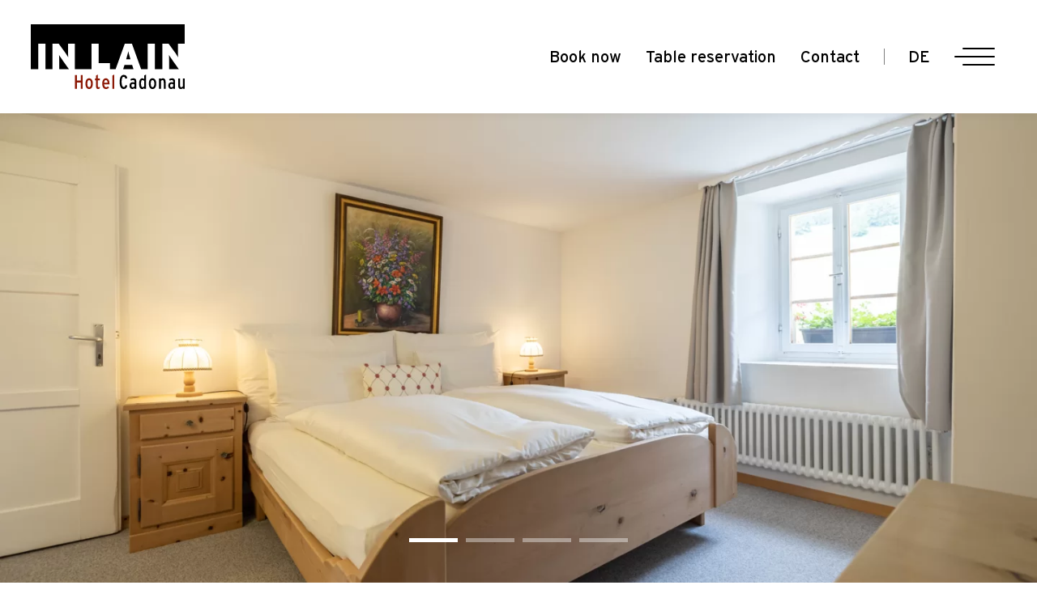

--- FILE ---
content_type: text/html; charset=UTF-8
request_url: https://www.inlain.ch/en/suites/family-room
body_size: 13045
content:
<!DOCTYPE html>
<html lang="en">
<head>
<meta charset="UTF-8">
<title>Family Room - IN LAIN Hotel Cadonau</title>
<base href="https://www.inlain.ch/">
<meta name="robots" content="index,follow">
<meta name="description" content="">
<meta name="generator" content="Contao Open Source CMS">
<link rel="canonical" href="https://www.inlain.ch/en/suites/family-room">
<meta name="viewport" content="width=device-width, initial-scale=1.0, maximum-scale=1.0">
<link rel="stylesheet" href="assets/contao/css/icons.min.css?v=9e6d466d"><link rel="stylesheet" href="bundles/rocksolidslider/css/rocksolid-slider.min.css?v=b4499d05"><link rel="stylesheet" href="assets/swipe/css/swipe.min.css?v=93eb43ec"><link rel="stylesheet" href="bundles/contaoglightbox/css/glightbox.min.css?v=7236568f"><link rel="stylesheet" href="files/inlain/dist/css/default.css?v=e531d77a"><script src="assets/jquery/js/jquery.min.js?v=2e868dd8"></script><script src="bundles/rocksolidslider/js/rocksolid-slider.min.js?v=b4499d05"></script><link rel="alternate" hreflang="de" href="https://www.inlain.ch/de/suiten/familienzimmer">
<link rel="alternate" hreflang="x-default" href="https://www.inlain.ch/de/suiten/familienzimmer">
<link rel="alternate" hreflang="en" href="https://www.inlain.ch/en/suites/family-room">
<link rel="icon" href="files/inlain/dist/img/favicons/favicon.ico" sizes="any">
<link rel="icon" href="files/inlain/dist/img/favicons/favicon.svg" type="image/svg+xml">
<script src="https://kit.fontawesome.com/03f5d337db.js" crossorigin="anonymous"></script>
</head>
<body id="top">
<div id="wrapper">
<header id="header">
<div class="inside">
<div class="header-logo">
<a href="./en/" title="IN LAIN Hotel Cadonau">
<svg id="inlain-logo" xmlns="http://www.w3.org/2000/svg" viewBox="0 0 190.599 80" shape-rendering="geometricPrecision" text-rendering="geometricPrecision" class="logo"><g><path d="M61.839,79.733v-7.836h-4.741v7.836h-2.37v-16.928h2.37v6.771h4.741v-6.771h2.369v16.928h-2.369Z" fill="var(--color-brand-primary)"/><path d="M72.181,80c-2.636,0-4.499-2.103-4.499-6.554s1.766-6.673,4.595-6.673c2.685,0,4.547,2.152,4.547,6.576,0,4.45-1.839,6.651-4.643,6.651Zm.049-11.004c-1.451,0-2.201,1.498-2.201,4.401s.774,4.378,2.225,4.378,2.225-1.741,2.225-4.378c0-2.878-.798-4.401-2.249-4.401Z" fill="var(--color-brand-primary)"/><path d="M85.314,79.42c-.557,.362-1.209,.58-2.08,.58-1.693,0-2.442-1.185-2.442-3.24v-7.546h-1.379v-2.178h1.379v-3.7l2.322-1.233v4.933h2.442v2.178h-2.442v7.326c0,.896,.338,1.258,.967,1.258,.605,0,1.16-.24,1.499-.53l-.266,2.152Z" fill="var(--color-brand-primary)"/><path d="M97.432,74.171h-6.651c.145,2.516,1.04,3.604,2.394,3.604,1.065,0,1.572-.267,2.298-.943l1.427,1.475c-.871,.967-2.153,1.693-3.773,1.693-3.023,0-4.668-2.563-4.668-6.554,0-4.45,1.839-6.673,4.523-6.673,2.539,0,4.475,2.152,4.475,6.576,0,.218,0,.58-.025,.822Zm-4.499-5.223c-1.184,0-1.934,1.04-2.127,3.216h4.28c-.073-1.885-.846-3.216-2.153-3.216Z" fill="var(--color-brand-primary)"/><path d="M101.108,79.733v-16.42l2.32-1.21v17.63h-2.32Z" fill="var(--color-brand-primary)"/><path d="M114.999,80c-3.651,0-4.982-3.893-4.982-8.706,0-4.911,1.476-8.756,5.054-8.756,2.829,0,3.99,1.718,4.401,4.136l-2.392,.605c-.316-1.523-.775-2.346-2.081-2.346-2.055,0-2.54,3.338-2.54,6.313,0,3.118,.655,6.359,2.708,6.359,1.138,0,1.67-.773,2.13-2.588l2.201,.702c-.533,2.54-1.718,4.281-4.499,4.281Z"/><path d="M128.324,79.733v-.87c-.653,.75-1.475,1.137-2.611,1.137-1.862,0-3.458-1.402-3.458-4.256,0-2.756,1.717-4.161,4.135-4.161,.773,0,1.427,.171,1.935,.412v-1.232c0-1.235-.41-1.815-1.644-1.815-.799,0-1.524,.217-2.491,.798l-.993-1.765c1.162-.776,2.493-1.208,3.653-1.208,2.733,0,3.796,.965,3.796,3.795v9.166h-2.321Zm0-5.563c-.555-.337-1.039-.483-1.91-.483-1.09,0-1.837,.628-1.837,2.008,0,1.498,.604,2.201,1.594,2.201s1.718-.436,2.153-1.185v-2.541Z"/><path d="M140.345,79.733v-.847c-.605,.653-1.233,1.113-2.371,1.113-2.297,0-3.821-1.693-3.821-6.746,0-4.234,1.476-6.481,3.99-6.481,.896,0,1.573,.289,2.202,.94v-4.4l2.321-1.21v17.63h-2.321Zm0-9.649c-.509-.773-1.282-1.137-2.008-1.137-1.209,0-1.838,1.185-1.838,4.183,0,3.315,.629,4.691,1.96,4.691,.775,0,1.475-.482,1.886-1.16v-6.578Z"/><path d="M150.696,80c-2.637,0-4.499-2.103-4.499-6.554s1.764-6.673,4.595-6.673c2.683,0,4.546,2.152,4.546,6.576,0,4.45-1.838,6.651-4.642,6.651Zm.048-11.004c-1.451,0-2.201,1.498-2.201,4.401s.774,4.378,2.224,4.378,2.226-1.741,2.226-4.378c0-2.878-.8-4.401-2.25-4.401Z"/><path d="M164.65,79.733v-7.811c0-2.103-.412-2.95-1.572-2.95-.727,0-1.427,.41-1.886,1.16v9.601h-2.321v-12.697h2.321v.873c.508-.655,1.378-1.137,2.466-1.137,2.442,0,3.313,1.57,3.313,4.762v8.199h-2.321Z"/><path d="M176.306,79.733v-.87c-.652,.75-1.475,1.137-2.611,1.137-1.862,0-3.46-1.402-3.46-4.256,0-2.756,1.717-4.161,4.136-4.161,.775,0,1.427,.171,1.935,.412v-1.232c0-1.235-.411-1.815-1.644-1.815-.798,0-1.524,.217-2.491,.798l-.992-1.765c1.161-.776,2.491-1.208,3.651-1.208,2.732,0,3.797,.965,3.797,3.795v9.166h-2.322Zm0-5.563c-.557-.337-1.039-.483-1.911-.483-1.087,0-1.838,.628-1.838,2.008,0,1.498,.606,2.201,1.596,2.201s1.718-.436,2.153-1.185v-2.541Z"/><path d="M188.278,79.733v-.87c-.507,.652-1.378,1.137-2.466,1.137-2.444,0-3.314-1.572-3.314-4.764v-8.199h2.322v7.812c0,2.103,.411,2.95,1.572,2.95,.725,0,1.427-.412,1.886-1.162v-9.601h2.321v12.697h-2.321Z"/></g><path d="M171.043,37.856c.225,1.398,.27,5.594,.27,8.166v9.432h12.023l-7.376-10.198c-1.397-1.941-4.105-6.002-4.917-7.4Zm-136.079,0c.225,1.398,.271,5.594,.271,8.166v9.432h12.021l-7.374-10.198c-1.398-1.941-4.105-6.002-4.918-7.4ZM0,0V55.454H9.251V24.098h8.931v31.356h8.663V24.098h7.714l6.947,9.338c1.444,1.94,4.241,6.134,4.917,7.443-.225-1.399-.27-5.593-.27-8.165v-8.617h8.391v31.356h20.659V24.098h8.842v23.954h13.986v7.402h6.991l11.38-31.356h8.841l11.38,31.356h8.105V24.098h8.931v31.356h9.265V24.098h7.712l6.949,9.338c1.444,1.94,4.239,6.134,4.915,7.443-.224-1.399-.27-5.593-.27-8.165v-8.617h8.346V0H0ZM120.775,33.21c-.407,2.12-.901,3.879-2.03,7.895l-.586,2.074h5.233l-.586-2.074c-1.129-4.06-1.624-5.774-2.031-7.895Zm-4.738,16.917l-1.644,5.327h12.767l-1.646-5.327h-9.476Z"/>
</svg>
</a>
</div>
<div class="header-menu">
<!-- Miscellaneous Navigation Mobile -->
<div class="nav nav--miscmobile nav--right block">
<ul>
<li><a href="https://www.simplebooking.it/ibe2/hotel/4783?lang=EN&amp;cur=CHF" title="Book now" target="_blank"><i class="fal fa-calendar" aria-hidden="true"></i></a></li>
<li><a href="en/table-reservation" title="Table reservation"><i class="fal fa-fork-knife" aria-hidden="true"></i></a></li>
<li><a href="en/contact" title="Contact"><i class="fal fa-phone" aria-hidden="true"></i></a></li>
</ul>
</div>
<!-- Miscellaneous Navigation -->
<!-- indexer::stop -->
<nav class="mod_customnav nav nav--misc nav--right block">
<a href="en/suites/family-room#skipNavigation30" class="invisible">Skip navigation</a>
<ul class="level_1">
<li class="first"><a href="https://www.simplebooking.it/ibe2/hotel/4783?lang=EN&cur=CHF" title="Book now" class="first" target="_blank" rel="noreferrer noopener">Book now</a></li>
<li><a href="en/table-reservation" title="Table reservation">Table reservation</a></li>
<li class="last"><a href="en/contact" title="Contact" class="last">Contact</a></li>
</ul>
<span id="skipNavigation30" class="invisible"></span>
</nav>
<!-- indexer::continue -->
<!-- Select language -->
<div class="language nav nav--right block">
<!-- indexer::stop -->
<nav class="mod_changelanguage nav block" itemscope="" itemtype="http://schema.org/SiteNavigationElement">
<ul class="level_1">
<li class="lang-de"><a href="https://www.inlain.ch/de/suiten/familienzimmer" title="Familienzimmer" class="lang-de" hreflang="de" aria-label="Go to current page in German">DE</a></li>
</ul>
</nav>
<!-- indexer::continue -->
<!--
<ul>
<li><a href="javascript:;">EN</a></li>
</ul>
-->
</div>
<!-- Hamburger -->
<button class="hamburger hamburger--slider" type="button" aria-label="Menu">
<span class="hamburger-box">
<span class="hamburger-inner"></span>
</span>
</button>
</div>
<div class="overlay overlay--menu" style="display: none; background-image:url('files/media/navigation/winter.jpg')">
<div class="inside">
<div class="top"></div>
<div class="center">
<!-- indexer::stop -->
<nav class="mod_navigation nav nav--vertical nav--main block" id="main-navigation">
<a href="en/suites/family-room#skipNavigation4" class="invisible">Skip navigation</a>
<ul class="level_1">
<li class="submenu first"><a href="en/hotel/your-hosts" title="Engadine 5-Star Superior Hotel &amp; Mountain Resort" class="submenu first" aria-haspopup="true">Hotel</a>
<ul class="level_2">
<li class="first"><a href="en/hotel/your-hosts" title="Your Hosts" class="first">Your Hosts</a></li>
<li><a href="en/hotel/the-story" title="The Story">The Story</a></li>
<li><a href="en/hotel/sustainability" title="Sustainability">Sustainability</a></li>
<li><a href="en/hotel/directions-transport" title="Directions &amp; Transport">Directions & Transport</a></li>
<li><a href="en/hotel/good-to-know" title="Good to Know">Good to Know</a></li>
<li><a href="en/hotel/vouchers" title="Vouchers">Vouchers</a></li>
<li><a href="en/hotel/awards-reviews" title="Awards &amp; Reviews">Awards & Reviews</a></li>
<li class="last"><a href="en/hotel/activities" title="Activities" class="last">Activities</a></li>
</ul>
</li>
<li class="submenu trail"><a href="en/suites/overview" title="Suites" class="submenu trail" aria-haspopup="true">Suites</a>
<ul class="level_2">
<li class="sibling first"><a href="en/suites/overview" title="Living and Sleeping" class="sibling first">Overview</a></li>
<li class="sibling"><a href="en/suites/spa-suite" title="Spa Suite" class="sibling">Spa Suite</a></li>
<li class="sibling"><a href="en/suites/garden-suite" title="Garden Suite" class="sibling">Garden Suite</a></li>
<li class="sibling"><a href="en/suites/terrace-junior-suite" title="Terrace Junior Suite" class="sibling">Terrace Junior Suite</a></li>
<li class="sibling"><a href="en/suites/engadine-junior-suite" title="Engadine Junior Suite" class="sibling">Engadine Junior Suite</a></li>
<li class="sibling"><a href="en/suites/engadine-family-room" title="Engadine Family Room" class="sibling">Engadine Family Room</a></li>
<li class="active"><a href="en/suites/family-room" title="Family Room" class="active">Family Room</a></li>
<li class="sibling last"><a href="en/packages" title="Packages" class="sibling last">Packages</a></li>
</ul>
</li>
<li class="submenu"><a href="en/culinary/overview" title="Culinary" class="submenu" aria-haspopup="true">Culinary</a>
<ul class="level_2">
<li class="first"><a href="en/culinary/overview" title="Culinary and Restaurants" class="first">Overview</a></li>
<li><a href="en/culinary/la-stuvetta" title="La Stüvetta">La Stüvetta</a></li>
<li><a href="en/culinary/vivanda" title="Vivanda">Vivanda</a></li>
<li><a href="en/culinary/kaserei" title="Käserei">Käserei</a></li>
<li><a href="en/culinary/lounge-and-cigar-lounge" title="Lounge and Cigar Lounge">Lounge and Cigar Lounge</a></li>
<li><a href="en/culinary/sun-terrace" title="Sun Terrace">Sun Terrace</a></li>
<li><a href="en/culinary/wine-cellar" title="Wine Cellar">Wine Cellar</a></li>
<li class="last"><a href="en/culinary/veuve-clicquot-champagne-cellar" title="Veuve Clicquot Champagne Cellar" class="last">Veuve Clicquot Champagne Cellar</a></li>
</ul>
</li>
<li class="submenu"><a href="en/spa/overview" title="Spa" class="submenu" aria-haspopup="true">Spa</a>
<ul class="level_2">
<li class="first"><a href="en/spa/overview" title="Spa" class="first">Overview</a></li>
<li><a href="en/spa/garden-sauna" title="Garden Sauna">Garden Sauna</a></li>
<li><a href="en/spa/hot-tub" title="Hot Tub">Hot Tub</a></li>
<li><a href="en/spa/nature-swimming-pond" title="Nature Swimming Pond">Nature Swimming Pond</a></li>
<li class="last"><a href="en/spa/massages" title="Massages" class="last">Massages</a></li>
</ul>
</li>
<li><a href="en/events" title="Events">Events</a></li>
<li class="submenu last"><a href="en/festivals-seminars/overview" title="Festivals &amp; Seminars" class="submenu last" aria-haspopup="true">Festivals & Seminars</a>
<ul class="level_2">
<li class="first"><a href="en/festivals-seminars/overview" title="Festivals &amp; Seminars" class="first">Overview</a></li>
<li><a href="en/festivals-seminars/weddings" title="Weddings">Weddings</a></li>
<li><a href="en/festivals-seminars/celebrations" title="Celebrations">Celebrations</a></li>
<li class="last"><a href="en/festivals-seminars/seminars" title="Seminars" class="last">Seminars</a></li>
</ul>
</li>
</ul>
<span id="skipNavigation4" class="invisible"></span>
</nav>
<!-- indexer::continue -->
</div>
<div class="bottom">
<!-- indexer::stop -->
<nav class="mod_customnav nav nav--meta block">
<a href="en/suites/family-room#skipNavigation29" class="invisible">Skip navigation</a>
<ul class="level_1">
<li class="first"><a href="en/newsletter" title="Newsletter subscription" class="first">Newsletter</a></li>
<li><a href="en/jobs" title="Jobs">Jobs</a></li>
<li><a href="en/media" title="Media">Media</a></li>
<li><a href="en/terms-conditions" title="Terms &amp; Conditions">Terms & Conditions</a></li>
<li><a href="en/privacy-policy" title="Privacy Policy">Privacy Policy</a></li>
<li class="last"><a href="en/imprint" title="Imprint" class="last">Imprint</a></li>
</ul>
<span id="skipNavigation29" class="invisible"></span>
</nav>
<!-- indexer::continue -->
<div class="socials">
<a href="https://www.facebook.com/IN-LAIN-Hotel-Cadonau-163682620348988" target="_blank"><i class="fab fa-facebook fa-2x fa-fw" aria-hidden="true"></i></a>
<a href="https://www.instagram.com/dariocadonau/" target="_blank"><i class="fab fa-instagram fa-2x fa-fw" aria-hidden="true"></i></a>
</div>
</div>
</div>
</div>            </div>
</header>
<div id="container">
<main id="main">
<div class="inside">
<div class="mod_article hero block" id="article-334">
<div class="inside">
<div class="mod_rocksolid_slider block">
<div data-rsts-type="image">
<picture>
<source srcset="assets/images/e/Zimmer-501_K3A1394-98f4094e.webp 480w, assets/images/b/Zimmer-501_K3A1394-991f09f5.webp 960w, assets/images/0/Zimmer-501_K3A1394-123b5059.webp 1440w, assets/images/4/Zimmer-501_K3A1394-36a77634.webp 1920w, assets/images/b/Zimmer-501_K3A1394-172229d7.webp 2400w, assets/images/7/Zimmer-501_K3A1394-cfac8960.webp 2880w" sizes="100vw" type="image/webp" width="480" height="320">
<source srcset="assets/images/7/Zimmer-501_K3A1394-ae770217.jpg 480w, assets/images/3/Zimmer-501_K3A1394-3e5f1551.jpg 960w, assets/images/d/Zimmer-501_K3A1394-a90a86e9.jpg 1440w, assets/images/6/Zimmer-501_K3A1394-8b3e846c.jpg 1920w, assets/images/6/Zimmer-501_K3A1394-6218685f.jpg 2400w, assets/images/0/Zimmer-501_K3A1394-56c17692.jpg 2880w" sizes="100vw" width="480" height="320">
<source srcset="assets/images/c/Zimmer-501_K3A1394-54d1c843.webp" type="image/webp" width="4096" height="2732">
<img src="assets/images/b/Zimmer-501_K3A1394-39904c5e.jpg" width="4096" height="2732" alt="">
</picture>
</div>
<div data-rsts-type="image">
<picture>
<source srcset="assets/images/a/Zimmer-501_K3A1387-fdb5421e.webp 480w, assets/images/a/Zimmer-501_K3A1387-64c710e2.webp 960w, assets/images/5/Zimmer-501_K3A1387-398308b2.webp 1440w, assets/images/d/Zimmer-501_K3A1387-03f4f73c.webp 1920w, assets/images/9/Zimmer-501_K3A1387-3a4b92cb.webp 2400w, assets/images/8/Zimmer-501_K3A1387-0c34cc35.webp 2880w" sizes="100vw" type="image/webp" width="480" height="320">
<source srcset="assets/images/4/Zimmer-501_K3A1387-dd41d966.jpg 480w, assets/images/8/Zimmer-501_K3A1387-81b77ad3.jpg 960w, assets/images/9/Zimmer-501_K3A1387-77b13ac4.jpg 1440w, assets/images/8/Zimmer-501_K3A1387-e5cddeaa.jpg 1920w, assets/images/0/Zimmer-501_K3A1387-d98f6764.jpg 2400w, assets/images/2/Zimmer-501_K3A1387-1c0987eb.jpg 2880w" sizes="100vw" width="480" height="320">
<source srcset="assets/images/9/Zimmer-501_K3A1387-ea374d6e.webp" type="image/webp" width="4096" height="2732">
<img src="assets/images/2/Zimmer-501_K3A1387-c510f348.jpg" width="4096" height="2732" alt="">
</picture>
</div>
<div data-rsts-type="image">
<picture>
<source srcset="assets/images/6/Zimmer-501_K3A1389-76169bab.webp 480w, assets/images/c/Zimmer-501_K3A1389-09c31383.webp 960w, assets/images/a/Zimmer-501_K3A1389-68ffe701.webp 1440w, assets/images/d/Zimmer-501_K3A1389-b8f611a0.webp 1920w, assets/images/a/Zimmer-501_K3A1389-fe94f936.webp 2400w, assets/images/c/Zimmer-501_K3A1389-89a19206.webp 2880w" sizes="100vw" type="image/webp" width="480" height="320">
<source srcset="assets/images/c/Zimmer-501_K3A1389-cf1d7303.jpg 480w, assets/images/c/Zimmer-501_K3A1389-4455a4b8.jpg 960w, assets/images/5/Zimmer-501_K3A1389-2a53a5bf.jpg 1440w, assets/images/1/Zimmer-501_K3A1389-c30ba701.jpg 1920w, assets/images/4/Zimmer-501_K3A1389-cc2b0b39.jpg 2400w, assets/images/7/Zimmer-501_K3A1389-75b9c088.jpg 2880w" sizes="100vw" width="480" height="320">
<source srcset="assets/images/3/Zimmer-501_K3A1389-e1ad468b.webp" type="image/webp" width="4096" height="2732">
<img src="assets/images/e/Zimmer-501_K3A1389-18b88aa2.jpg" width="4096" height="2732" alt="">
</picture>
</div>
<div data-rsts-type="image">
<picture>
<source srcset="assets/images/1/Zimmer-501_K3A1401-c72f54ed.webp 480w, assets/images/7/Zimmer-501_K3A1401-82ca1de6.webp 960w, assets/images/4/Zimmer-501_K3A1401-853df376.webp 1440w, assets/images/e/Zimmer-501_K3A1401-b3414359.webp 1920w, assets/images/3/Zimmer-501_K3A1401-17bec67d.webp 2400w, assets/images/c/Zimmer-501_K3A1401-0408e105.webp 2880w" sizes="100vw" type="image/webp" width="480" height="320">
<source srcset="assets/images/0/Zimmer-501_K3A1401-df2e8e73.jpg 480w, assets/images/8/Zimmer-501_K3A1401-f5473ea8.jpg 960w, assets/images/e/Zimmer-501_K3A1401-273d3719.jpg 1440w, assets/images/d/Zimmer-501_K3A1401-d5e0746a.jpg 1920w, assets/images/4/Zimmer-501_K3A1401-aaf381b7.jpg 2400w, assets/images/0/Zimmer-501_K3A1401-832c7e09.jpg 2880w" sizes="100vw" width="480" height="320">
<source srcset="assets/images/9/Zimmer-501_K3A1401-0e21bf57.webp" type="image/webp" width="4096" height="2732">
<img src="assets/images/1/Zimmer-501_K3A1401-42ea77dc.jpg" width="4096" height="2732" alt="">
</picture>
</div>
</div>
<script>(function(){var sliderElement=[].slice.call(document.getElementsByClassName('mod_rocksolid_slider'),-1)[0];if(window.jQuery&&jQuery.fn.rstSlider){init()}else{document.addEventListener('DOMContentLoaded',init)}
function init(){var $=jQuery;var slider=$(sliderElement);slider.find('video[data-rsts-background], [data-rsts-type=video] video').each(function(){this.player=!0});slider.rstSlider({"type":"slide","direction":"x","skin":"hero","width":"css","height":"css","navType":"bullets","scaleMode":"crop","imagePosition":"center","centerContent":!0,"random":!1,"loop":!0,"videoAutoplay":!1,"autoplayProgress":!1,"pauseAutoplayOnHover":!1,"keyboard":!0,"captions":!1,"controls":!1,"thumbControls":!1,"combineNavItems":!0,"autoplay":8000,"visibleAreaAlign":0.5,"gapSize":"0%"});$(function(){if(!$.fn.colorbox){return}
var lightboxConfig={loop:!1,rel:function(){return $(this).attr('data-lightbox')},maxWidth:'95%',maxHeight:'95%'};var update=function(links){links.colorbox(lightboxConfig)};slider.on('rsts-slidestart rsts-slidestop',function(event){update(slider.find('a[data-lightbox]'))});update(slider.find('a[data-lightbox]'))})}})()</script>
</div>
</div>
<div class="mod_article article--light p-t-1 p-b-1 block" id="article-335">
<div class="inside">
<div  class="row ce_rowStart">
<div class="col-xs-6 align-center ">
<h4 class="ce_headline m-b-0 heading--light">
</h4>
</div><div class="col-xs-6 align-center justify-end ">
<div class="ce_hyperlink btn btn--primary block">
<a href="https://www.simplebooking.it/ibe2/hotel/4783?lang=EN&amp;cur=CHF" class="hyperlink_txt" title="Book now" target="_blank" rel="noreferrer noopener">Book now</a>
</div>
</div>
</div>
</div>
</div>
<div class="mod_article block" id="article-336">
<div class="inside">
<div  class="row ce_rowStart">
<div class="col-md-6 ">
<h1 class="ce_headline">
Family Room</h1>
</div><div class="col-md-6 ">
<div class="ce_text block">
<p>The Family Room with 65 m<sup>2</sup> is the ideal home for two adults with children. The layout consists of two separate, spacious bedrooms, a living room with a small kitchen and a bathroom.</p>
<p>The spacious rooms are located in the historic main house, near the restaurants. While the little ones are sleeping, the parents can indulge themselves in one of our restaurants and really enjoy spending time together.</p>
</div>
</div>
</div>
</div>
</div>
<div class="mod_article p-t-0 block" id="article-337">
<div class="inside">
<h3 class="ce_headline heading--light m-b-2">
Impressions</h3>
<div class="ce_gallery m-b-0 block">
<ul class="cols_3">
<li class="row_0 row_first row_last even col_0 col_first">
<figure class="image_container">
<a href="assets/images/9/Zimmer-501_K3A1387-77b13ac4.jpg" data-lightbox="lb1227">
<picture>
<source srcset="assets/images/d/Zimmer-501_K3A1387-b9ec1c02.webp 1x, assets/images/e/Zimmer-501_K3A1387-0f1fbf32.webp 2x" type="image/webp" width="455" height="325">
<img src="assets/images/3/Zimmer-501_K3A1387-89765d47.jpg" srcset="assets/images/3/Zimmer-501_K3A1387-89765d47.jpg 1x, assets/images/e/Zimmer-501_K3A1387-bc44edd8.jpg 2x" width="455" height="325" alt="">
</picture>
</a>
</figure>
</li>
<li class="row_0 row_first row_last even col_1">
<figure class="image_container">
<a href="assets/images/a/Zimmer-501_K3A1396-78665323.jpg" data-lightbox="lb1227">
<picture>
<source srcset="assets/images/4/Zimmer-501_K3A1396-8e301d68.webp 1x, assets/images/2/Zimmer-501_K3A1396-20293d8e.webp 2x" type="image/webp" width="455" height="325">
<img src="assets/images/e/Zimmer-501_K3A1396-9f3bee2b.jpg" srcset="assets/images/e/Zimmer-501_K3A1396-9f3bee2b.jpg 1x, assets/images/f/Zimmer-501_K3A1396-e954c899.jpg 2x" width="455" height="325" alt="">
</picture>
</a>
</figure>
</li>
<li class="row_0 row_first row_last even col_2 col_last">
<figure class="image_container">
<a href="assets/images/f/Zimmer-501_K3A1407-5438dfc5.jpg" data-lightbox="lb1227">
<picture>
<source srcset="assets/images/6/Zimmer-501_K3A1407-0e42c944.webp 1x, assets/images/b/Zimmer-501_K3A1407-13f3e561.webp 2x" type="image/webp" width="455" height="325">
<img src="assets/images/a/Zimmer-501_K3A1407-391dace2.jpg" srcset="assets/images/a/Zimmer-501_K3A1407-391dace2.jpg 1x, assets/images/6/Zimmer-501_K3A1407-b8760a52.jpg 2x" width="455" height="325" alt="">
</picture>
</a>
</figure>
</li>
</ul>
</div>
</div>
</div>
<div class="mod_article article--border-top block" id="article-338">
<div class="inside">
<h3 class="ce_headline heading--light m-b-2">
Features</h3>
<div class="ce_list iconlist facilities block">
<ul>
<li class="first"><i class="fal fa-bed fa-fw" aria-hidden="true"></i>2 bedrooms for 4 persons</li>
<li><i class="fal fa-shower fa-fw" aria-hidden="true"></i>Bathroom with bath</li>
<li><i class="fal fa-table-picnic fa-fw" aria-hidden="true"></i>Living room with a table</li>
<li><i class="fal fa-weight-scale fa-fw" aria-hidden="true"></i>Hair dryer, body scale</li>
<li><i class="fal fa-spray-can fa-fw" aria-hidden="true"></i>IN LAIN Swiss stone pine care products</li>
<li><i class="fal fa-martini-glass fa-fw" aria-hidden="true"></i>Coffee maker with Bündner coffee</li>
<li><i class="fal fa-martini-glass fa-fw" aria-hidden="true"></i>Mini bar with mineral water</li>
<li><i class="fal fa-music fa-fw" aria-hidden="true"></i>Bose sound system</li>
<li><i class="fal fa-tv fa-fw" aria-hidden="true"></i>Smart TV</li>
<li><i class="fal fa-wifi fa-fw" aria-hidden="true"></i>Free WiFi</li>
<li class="last"><i class="fal fa-bed-empty fa-fw" aria-hidden="true"></i>Lattoflex bed system 180x200 cm</li>
</ul>
</div>
</div>
</div>
<div class="mod_article article--border-top block" id="article-339">
<div class="inside">
<h3 class="ce_headline heading--light m-b-2">
Included services</h3>
<div class="ce_list facilities block">
<ul>
<li class="first">Free shuttle (Cinuos-chel-Brail train station)</li>
<li>Swiss Pine Champagne at arrival</li>
<li>Selection of pillows</li>
<li>Garage for a fee</li>
<li>Homemade chocolates and fruits</li>
<li>Nature swimming pond</li>
<li>Charging station for e-cars</li>
<li>Minibar (favourite drinks on request)</li>
<li>Sauna and hot tub</li>
<li>Parking outside the hotel</li>
<li class="last">Carbonated and still water</li>
</ul>
</div>
</div>
</div>
<div class="mod_article article--border-top block" id="article-340">
<div class="inside">
<div  class="row ce_rowStart">
<div  class="ce_columns ce_colStart col-sm-6 ">
<h3 class="ce_headline heading--light m-b-2">
Children</h3>
<div class="ce_text block">
<p>The Family Room offers space for 2 adults and 2 children. The children sleep in a separate room with a double bed. Swiss stone pine baby cots, for children up to approx 3 years, can be placed in all rooms and suites.</p>
<p><a href="en/suites/children">Discover more</a></p>
</div>
</div>
<div  class="ce_columns ce_colStart col-sm-6 ">
<h3 class="ce_headline heading--light m-b-2">
Pets</h3>
<div class="ce_text block">
<p>You are welcome to bring your four-legged friend along on holiday. The pampering programme is also guaranteed for your animal friend.</p>
<p><a href="en/suites/pets">Discover more</a></p>
</div>
</div>
</div>
</div>
</div>
<div class="mod_article article--border-top block" id="article-341">
<div class="inside">
<h3 class="ce_headline heading--light m-b-2">
Floor plan</h3>
<div class="ce_gallery m-b-0 block">
<ul class="cols_2">
<li class="row_0 row_first row_last even col_0 col_first">
<figure class="image_container">
<a href="assets/images/2/grundriss-familienzimmer-0266734f.jpg" data-lightbox="lb1243">
<picture>
<source srcset="assets/images/c/grundriss-familienzimmer-6006cca3.webp 1x, assets/images/6/grundriss-familienzimmer-36f64d9b.webp 1.158x" type="image/webp" width="701" height="501">
<img src="assets/images/6/grundriss-familienzimmer-c283872e.jpg" srcset="assets/images/6/grundriss-familienzimmer-c283872e.jpg 1x, assets/images/b/grundriss-familienzimmer-af9c5b7a.jpg 1.158x" width="701" height="501" alt="">
</picture>
</a>
</figure>
</li>
</ul>
</div>
</div>
</div>
<div class="mod_article hero hero--overview block" id="article-342">
<div class="inside">
<div class="ce_hero block">
<figure class="image_container float_left">
<picture>
<source srcset="assets/images/f/Garten-Suite_K3A1213-a3f0d2f1.webp 480w, assets/images/e/Garten-Suite_K3A1213-072de80f.webp 960w, assets/images/7/Garten-Suite_K3A1213-ed11ea6c.webp 1440w, assets/images/c/Garten-Suite_K3A1213-fac3d68a.webp 1920w, assets/images/4/Garten-Suite_K3A1213-80e31fa9.webp 2400w, assets/images/e/Garten-Suite_K3A1213-a5079e87.webp 2880w" sizes="100vw" type="image/webp" width="480" height="320">
<source srcset="assets/images/3/Garten-Suite_K3A1213-b634e330.jpg 480w, assets/images/c/Garten-Suite_K3A1213-1ab99c79.jpg 960w, assets/images/5/Garten-Suite_K3A1213-7981241c.jpg 1440w, assets/images/1/Garten-Suite_K3A1213-96ba5524.jpg 1920w, assets/images/2/Garten-Suite_K3A1213-ce935836.jpg 2400w, assets/images/8/Garten-Suite_K3A1213-bbf32a8d.jpg 2880w" sizes="100vw" width="480" height="320">
<source srcset="assets/images/4/Garten-Suite_K3A1213-9ced8c13.webp" type="image/webp" width="4096" height="2732">
<img src="assets/images/f/Garten-Suite_K3A1213-8360feae.jpg" width="4096" height="2732" alt="">
</picture>
</figure>
<div class="content_container">
<div class="teaser">
<h2  class="headline">Suites</h2>
<div class="description">
<div>
<!-- indexer::stop -->
<nav class="mod_navigation nav nav--overview block">
<a href="en/suites/family-room#skipNavigation33" class="invisible">Skip navigation</a>
<ul class="level_1">
<li class="sibling first"><a href="en/suites/overview" title="Living and Sleeping" class="sibling first">Overview</a></li>
<li class="sibling"><a href="en/suites/spa-suite" title="Spa Suite" class="sibling">Spa Suite</a></li>
<li class="sibling"><a href="en/suites/garden-suite" title="Garden Suite" class="sibling">Garden Suite</a></li>
<li class="sibling"><a href="en/suites/terrace-junior-suite" title="Terrace Junior Suite" class="sibling">Terrace Junior Suite</a></li>
<li class="sibling"><a href="en/suites/engadine-junior-suite" title="Engadine Junior Suite" class="sibling">Engadine Junior Suite</a></li>
<li class="sibling"><a href="en/suites/engadine-family-room" title="Engadine Family Room" class="sibling">Engadine Family Room</a></li>
<li class="active"><strong class="active">Family Room</strong></li>
<li class="sibling last"><a href="en/packages" title="Packages" class="sibling last">Packages</a></li>
</ul>
<span id="skipNavigation33" class="invisible"></span>
</nav>
<!-- indexer::continue -->
</div>      </div>
</div>
</div>
</div>
</div>
</div>
</div>
</main>
</div>
<footer id="footer">
<div class="inside">
<div class="footer-top">
<div class="inside">
<!-- Instagram Display -->
<!-- Address -->
<div class="footer-address">
<address>
<span style="font-weight: 500">IN LAIN Hotel Cadonau</span><br><a href="https://goo.gl/maps/ewmp5C8upTYepDDQ9" target="_blank">Crusch Plantaun 217 — 7527 Brail — Switzerland</a><br><a href="tel:0041818512000">+41 81 851 20 00</a> — <a href="&#109;&#97;&#105;&#108;&#116;&#111;&#58;&#104;&#x6F;&#116;&#x65;&#108;&#x40;&#105;&#x6E;&#108;&#x61;&#105;&#x6E;&#46;&#x63;&#104;" class="email">&#104;&#x6F;&#116;&#x65;&#108;&#x40;&#105;&#x6E;&#108;&#x61;&#105;&#x6E;&#46;&#x63;&#104;</a>
</address>
</div>
<!-- Socials -->
<div class="footer-socials">
<ul>
<li><a href="https://www.facebook.com/IN-LAIN-Hotel-Cadonau-163682620348988" target="_blank"><i class="fab fa-facebook fa-2x fa-fw" aria-hidden="true"></i></a></li>
<li><a href="https://www.instagram.com/dariocadonau" target="_blank"><i class="fab fa-instagram fa-2x fa-fw" aria-hidden="true"></i></a></li>
</ul>
</div>
<!-- Meta Nav -->
<div class="footer-metanav">
<!-- indexer::stop -->
<nav class="mod_customnav nav nav--meta block">
<a href="en/suites/family-room#skipNavigation29" class="invisible">Skip navigation</a>
<ul class="level_1">
<li class="first"><a href="en/newsletter" title="Newsletter subscription" class="first">Newsletter</a></li>
<li><a href="en/jobs" title="Jobs">Jobs</a></li>
<li><a href="en/media" title="Media">Media</a></li>
<li><a href="en/terms-conditions" title="Terms &amp; Conditions">Terms & Conditions</a></li>
<li><a href="en/privacy-policy" title="Privacy Policy">Privacy Policy</a></li>
<li class="last"><a href="en/imprint" title="Imprint" class="last">Imprint</a></li>
</ul>
<span id="skipNavigation29" class="invisible"></span>
</nav>
<!-- indexer::continue -->
</div>
<!-- Copyright -->
<div class="footer-copyright">
© 2026 IN LAIN Hotel Cadonau
</div>
<!-- Byline -->
<div class="footer-byline">
<span>Made by</span>
<a href="https://www.viacreativa.ch" target="_blank">
<svg xmlns="http://www.w3.org/2000/svg" viewBox="0 0 1270 128" shape-rendering="geometricPrecision" text-rendering="geometricPrecision" class="vc-logo">
<path d="M60.556,127.5h-.671L0,2.191H35.492l24.728,61.22L84.941,2.191h35.492L60.556,127.5Z"/><path d="M179.555,125.816h-31.959V2.191h31.959V125.816Z"/><path d="M268.564,58.535l-26.405,67.28h-35.828L268.228,0h.671l61.898,125.816h-35.821l-26.412-67.28Z"/><path d="M455.681,19.01l-20.016,23.207c-5.554-7.06-13.798-13.114-25.399-13.114-19.681,0-31.959,14.463-31.959,34.814s12.278,34.986,31.959,34.986c11.6,0,19.845-6.053,25.399-13.12l19.845,23.214c-12.614,13.956-27.083,19.003-45.244,19.003-37.677,0-64.425-27.583-64.425-64.082S372.589,0,410.266,0c20.181,0,33.13,6.225,45.415,19.01Z"/><path d="M580.887,43.566c0,16.818-8.745,29.097-21.023,35.657l27.248,46.593h-37.17l-23.721-41.039h-11.6v41.039h-31.959V2.191h54.16c23.043,0,44.066,15.134,44.066,41.375Zm-66.267-13.963v27.754h19.174c8.574,0,14.634-5.047,14.634-13.792s-6.06-13.963-14.634-13.963h-19.174Z"/><path d="M696.013,31.288h-50.291v18.503h43.224v26.741h-43.224v20.187h51.633v29.097h-83.592V2.191h82.25V31.288Z"/><path d="M781.687,58.535l-26.405,67.28h-35.828L781.351,0h.671l61.898,125.816h-35.821l-26.412-67.28Z"/><path d="M946.919,30.274h-37.677V125.816h-31.952V30.274h-37.677V2.191h107.306V30.274Z"/><path d="M1008.221,125.816h-31.959V2.191h31.959V125.816Z"/><path d="M1095.887,127.5h-.671L1035.331,2.191h35.492l24.728,61.22,24.721-61.22h35.492l-59.878,125.309Z"/><path d="M1207.767,58.535l-26.405,67.28h-35.828L1207.431,0h.671l61.898,125.816h-35.821l-26.412-67.28Z"/>
</svg>
</a>
</div>
</div>
</div>
<div class="footer-bottom">
<div class="inside">
<h6 class="footer-brands-title"><span>Our Partners</span></h6>
<div class="footer-brands">
<div><a href="https://www.veuveclicquot.com/de-de/garden-gastronomy/chefs/dario-cadonau" target="_blank"><img src="files/inlain/dist/img/brands/brand-vcp.svg" alt="Veuve Clicquot" title="Veuve Clicquot"></a></div>
<div><a href="https://www.relaischateaux.com/us/schweiz/inlain-brail" target="_blank"><img src="files/inlain/dist/img/brands/brand-relaischateaux.svg" alt="Relais Chateaux" title="Relais Chateaux"></a></div>
<div><a href="https://guide.michelin.com/en/graubunden/brail/restaurant/vivanda310725" target="_blank"><img src="files/inlain/dist/img/brands/brand-guidemichelin.svg" alt="Guide Michelin" title="Guide Michelin"></a></div>
<div><a href="https://www.gaultmillau.ch/restaurants/in-lain-hotel-cadonau-18074" target="_blank"><img src="files/inlain/dist/img/brands/brand-gaultmillau.svg" alt="Gault &amp; Millau" title="Gault &amp; Millau"></a></div>
<div><a href="#" target="_blank"><img src="files/inlain/dist/img/brands/brand-5sterne.svg" alt="5 Sterne"></a></div>
<div><a href="https://www.engadin-golf.ch/en/golfhotels" target="_blank"><img src="files/inlain/dist/img/brands/brand-engadingolfhotels.svg" alt="Engadin Golf Hotels" title="Engadin Golf Hotels"></a></div>
<div><a href="https://www.artworth.ch" target="_blank"><img src="files/inlain/dist/img/brands/brand-artworth.svg" alt="Artworth" title="Artworth"></a></div>
<div><a href="https://www.inlain.swiss" target="_blank"><img src="files/inlain/dist/img/brands/brand-inlainswiss.svg" alt="IN LAIN Holzmanufaktur Cadonau" title="IN LAIN Holzmanufaktur Cadonau"></a></div>
<div><a href="https://www.realestatearchitectureawards.com/members/in-lain-hotel-cadonau-5-sterne-superior-hotel" target="_blank"><img src="files/inlain/dist/img/brands/brand-raawards.svg" alt="IN LAIN 5 Sterne Superior Hotel gewinnt Real Estate & Architecture Award 2024" title="IN LAIN 5 Sterne Superior Hotel gewinnt Real Estate & Architecture Award 2024"></a></div>
<div><a href="https://die-101-besten.ch/hotel/in-lain-hotel-cadonau/" target="_blank"><img src="files/inlain/dist/img/brands/brand-die101besten.svg" alt="IN LAIN 5 Sterne Superior Hotel gewinnt Real Estate & Architecture Award 2024" title="IN LAIN 5 Sterne Superior Hotel gewinnt Award Die 101 Besten"></a></div>
<div><a href="https://designenthusiasts.com/" target="_blank"><img src="files/inlain/dist/img/brands/brand-designenthusiasts.svg" alt="DesignEnthusiasts – Luxusimmobilien &amp; Luxushotels entdecken" title="DesignEnthusiasts – Luxusimmobilien &amp; Luxushotels entdecken"></a></div>
<div><a href="https://switzerland.com/en/swisstainable" target="_blank"><img src="files/inlain/dist/img/brands/brand-swisstainable.svg" alt="Swisstainable - nachhaltig reisen in der Schweiz" title="Swisstainable - nachhaltig reisen in der Schweiz"></a></div>
</div>
</div>
</div>            </div>
</footer>
</div>
<script src="assets/swipe/js/swipe.min.js?v=2.2.1"></script>
<script>(function(){var e=document.querySelectorAll('.content-slider, .slider-control'),c,i;for(i=0;i<e.length;i+=2){c=e[i].getAttribute('data-config').split(',');new Swipe(e[i],{'auto':parseInt(c[0]),'speed':parseInt(c[1]),'startSlide':parseInt(c[2]),'continuous':parseInt(c[3]),'menu':e[i+1]})}})()</script>
<script src="bundles/contaoglightbox/js/glightbox.min.js?v=7236568f"></script><script>(function(){'use strict';document.querySelectorAll('a[data-lightbox]').forEach((element)=>{if(!!element.dataset.lightbox){element.setAttribute('data-gallery',element.dataset.lightbox)}});GLightbox({selector:'a[data-lightbox]'})})()</script>
<div id="hub-messenger-widget" class="hub-messenger-widget"></div>
<style>#hub-messenger-widget .hm-main-widget-content,#hub-messenger-widget .hm-main-widget-content .hm-main-widget-content-container,#hub-messenger-widget .hm-emoji-picker-destination-wrapper{z-index:1004!important}</style>
<script type="text/javascript">var hubMessengerWidget={options:{apiBaseUrl:'https://inlain-ch.reguest-hub-api.reguest.io',languageCode:'en',privacyLink:'https://www.inlain.ch/en/privacy-policy',facilityCode:'',disableRequest:!1,noChildrenOptionForRequest:!1,useGuestDataDetection:!1,sourceMediumCodes:[],sourceOfBusiness:'IN LAIN Website',promotionVendor:'',promotion:'',trackingObject:null,styles:{primaryColor:{background:'#181818',color:'#FFFFFF',hover:{background:'#282828',color:'#FFFFFF'}},mainButton:{background:'#8C1906',color:'#FFFFFF',hover:{background:'#A61E07',color:'#FFFFFF'}}}},events:{initialized:function(){},opened:function(){},closed:function(){},routeVisited:function(routeName){},messageSent:function(verificationStatus,isFirstMessage){},messageReceived:function(){},requestSent:function(data){}}};(function(){var s=document.createElement('script');s.type='text/javascript';s.async=!0;s.src=hubMessengerWidget.options.apiBaseUrl+'/widget/website/widget.js';var x=document.getElementsByTagName('script')[0];x.parentNode.insertBefore(s,x)})()</script>
<script src="files/inlain/dist/js/anime.js?v=e531d77a"></script><script src="files/inlain/dist/js/jquery.throttle-debounce.js?v=e531d77a"></script><script src="files/inlain/dist/js/jquery.animejs.js?v=e531d77a"></script><script src="files/inlain/dist/js/menu.js?v=e531d77a"></script><script src="files/inlain/dist/js/default.js?v=e531d77a"></script><script type="application/ld+json">
{
    "@context": "https:\/\/schema.org",
    "@graph": [
        {
            "@type": "WebPage"
        },
        {
            "@id": "#\/schema\/image\/ae93f34a-0a77-11ed-9860-5d58f67ed56c",
            "@type": "ImageObject",
            "contentUrl": "\/assets\/images\/3\/Zimmer-501_K3A1387-89765d47.jpg"
        },
        {
            "@id": "#\/schema\/image\/ae93f494-0a77-11ed-828f-5d58f67ed56c",
            "@type": "ImageObject",
            "contentUrl": "\/assets\/images\/e\/Zimmer-501_K3A1396-9f3bee2b.jpg"
        },
        {
            "@id": "#\/schema\/image\/ae93f7e6-0a77-11ed-8b47-5d58f67ed56c",
            "@type": "ImageObject",
            "contentUrl": "\/assets\/images\/a\/Zimmer-501_K3A1407-391dace2.jpg"
        },
        {
            "@id": "#\/schema\/image\/9c2b7886-2840-11ed-9dba-41a4e2f16a67",
            "@type": "ImageObject",
            "contentUrl": "\/assets\/images\/6\/grundriss-familienzimmer-c283872e.jpg"
        }
    ]
}
</script>
<script type="application/ld+json">
{
    "@context": "https:\/\/schema.contao.org",
    "@graph": [
        {
            "@type": "Page",
            "fePreview": false,
            "groups": [],
            "noSearch": false,
            "pageId": 89,
            "protected": false,
            "title": "Family Room"
        }
    ]
}
</script></body>
</html>

--- FILE ---
content_type: text/css
request_url: https://www.inlain.ch/files/inlain/dist/css/default.css?v=e531d77a
body_size: 37243
content:
@charset "UTF-8";
html {
  --color-default:            #ff5636;
  --color-gray-dark:          #222;
  --color-gray:               #555;
  --color-gray-light:         #ccc;
  --color-brand:              var(--color-default);
  --color-highlight:          var(--color-brand);
  --color-page-background:    #fff;
  --color-text:               var(--color-gray-dark);
  --color-text--inverted:     var(--color-page-background);
  --color-links:              var(--color-highlight);
  --color-btn:                var(--color-links);
  --color-btn-text:           var(--color-text--inverted);
  --base-font-size--xs:       0.875rem;
  --base-font-size:           1rem;
  --base-font-size--xl:       1.125rem;
  --base-line-height:         1.625;
  --base-font-weight:         400;
  --base-font-family:         -apple-system, BlinkMacSystemFont, "Segoe UI", "Roboto", "Oxygen", "Ubuntu", "Helvetica Neue", Arial, sans-serif;
  --base-spacing-unit: 1rem;
  --base-spacing-unit--xs:    calc(var(--base-spacing-unit) / 4);
  --base-spacing-unit--sm:    calc(var(--base-spacing-unit) / 2);
  --base-spacing-unit--lg:    calc(var(--base-spacing-unit) * 2);
  --base-spacing-unit--xl:    calc(var(--base-spacing-unit) * 4);
  --base-border-radius:       4px;
  --base-border-width:        1px;
  --base-border-color:        var(--color-gray-light);
  --base-border:              var(--base-border-width) solid var(--base-border-color); }

:root {
  --color-gray-dark:         #233D63;
  --color-gray:              #46465D;
  --color-gray-light:        #CFD8DC;
  --color-gray-lighter:      #FAFCFF;
  --color-purple-dark:        #9041FF;
  --color-purple:             #6E46AE;
  --color-purple-light:       #BF6CFF;
  --color-purple-lighter:     rgba(191, 108, 255, 0.075);
  --color-teal-dark:          hsl(166, 72%, 38%);
  --color-teal:               hsl(166, 72%, 48%);
  --color-orange:            #FF5408;
  --color-white:             #ffffff;
  --color-black:             #000000;
  --color-bordeaux:          #8C1906;
  --color-turquoise:         #63C3D1;
  --color-dark:              #181818;
  --color-shadow:            #282828;
  --color-grey:              #808080;
  --color-light:             #EEEEEE;
  --color-brandlight:        #F7F6F3;
  --color-ultralight:        #FAFAFA;
  --color-bordeaux-light:    #A61E07;
  --color-bordeaux-dark:     #380900;
  --color-turquoise-light:    #6EDAEB;
  --color-turquoise-dark:     #38727A;
  --color-tint:                   var(--color-purple-lighter);
  --color-brand-primary:          var(--color-bordeaux);
  --color-brand-primary-light:    var(--color-bordeaux-light);
  --color-brand-primary-dark:     var(--color-bordeaux-dark);
  --color-brand-secondary:        var(--color-turquoise);
  --color-brand-secondary-light:  var(--color-turquoise-light);
  --color-brand-secondary-dark:   var(--color-turquoise-dark);
  --color-brand:             var(--color-brand-primary);
  --color-highlight:         var(--color-brand-primary);
  --color-page-background:   var(--color-white);
  --color-text:              var(--color-black);
  --color-text--inverted:    var(--color-page-background);
  --color-text--light:       var(--color-light);
  --color-links:             var(--color-brand-primary);
  --color-links-hover:       var(--color-brand-primary-dark);
  --color-btn:               var(--color-brand-primary);
  --color-btn-hover:         var(--color-brand-primary-dark);
  --base-font-size:                  1rem;
  --base-line-height:                1.625;
  --base-font-weight:                400;
  --base-font-size--xs:              0.875rem;
  --base-font-size--lg:              1.125rem;
  --base-font-size--xl:              1.25rem;
  --base-font-family-1:              'Interstate', 'Helvetica Neue', Arial, sans-serif;
  --base-font-family:                var(--base-font-family-1);
  --base-spacing-unit: 1rem;
  --base-spacing-unit--xs:    calc(var(--base-spacing-unit) / 4);
  --base-spacing-unit--sm:    calc(var(--base-spacing-unit) / 2);
  --base-spacing-unit--lg:    calc(var(--base-spacing-unit) * 4);
  --base-spacing-unit--xl:    calc(var(--base-spacing-unit) * 7.5);
  --base-border-radius:  5px;
  --base-border-width:   1px;
  --base-border-color:   var(--color-light);
  --base-box-shadow:       0 10px 40px 0 rgba(50, 50, 50, 0.25);
  --color-band-dark-text:                var(--color-text--inverted);
  --color-band-dark-background:          var(--color-dark);
  --color-band-highlight-background:     linear-gradient( -165deg, var(--color-purple-light), var(--color-purple));
  --color-band-highlight-text:           var(--color-text--inverted);
  --color-band-tint-background:          var(--color-tint); }

/*
$breakpoints: (
  xs: (
    min:        0,
    max:        (34.375em - 0.0625em), // 549px
  ),
  sm: (
    min:        34.375em, // 550px
    max:        (48em - 0.0625em), // 767px
  ),
  md: (
    min:        48em, // 768px
    max:        (58.75em - 0.0625em), // 939px
  ),
  lg: (
    min:        58.75em, // 940px
    max:        (68.75em - 0.0625em), // 1099px
  ),
  xl: (
    min:        68.75em, // 1100px
    max:        "none"
  ),
);*/
/*! normalize.css v4.0.0 | MIT License | github.com/necolas/normalize.css */
/**
 * 1. Change the default font family in all browsers (opinionated).
 * 2. Prevent adjustments of font size after orientation changes in IE and iOS.
 */
html {
  font-family: sans-serif;
  /* 1 */
  -ms-text-size-adjust: 100%;
  /* 2 */
  -webkit-text-size-adjust: 100%;
  /* 2 */ }

/**
 * Remove the margin in all browsers (opinionated).
 */
body {
  margin: 0; }

/* HTML5 display definitions
   ========================================================================== */
/**
 * Add the correct display in IE 9-.
 * 1. Add the correct display in Edge, IE, and Firefox.
 * 2. Add the correct display in IE.
 */
article,
aside,
details,
figcaption,
figure,
footer,
header,
main,
menu,
nav,
section,
summary {
  /* 1 */
  display: block; }

/**
 * Add the correct display in IE 9-.
 */
audio,
canvas,
progress,
video {
  display: inline-block; }

/**
 * Add the correct display in iOS 4-7.
 */
audio:not([controls]) {
  display: none;
  height: 0; }

/**
 * Add the correct vertical alignment in Chrome, Firefox, and Opera.
 */
progress {
  vertical-align: baseline; }

/**
 * Add the correct display in IE 10-.
 * 1. Add the correct display in IE.
 */
template,
[hidden] {
  display: none; }

/* Links
   ========================================================================== */
/**
 * Remove the gray background on active links in IE 10.
 */
a {
  background-color: transparent; }

/**
 * Remove the outline on focused links when they are also active or hovered
 * in all browsers (opinionated).
 */
a:active,
a:hover {
  outline-width: 0; }

/* Text-level semantics
   ========================================================================== */
/**
 * 1. Remove the bottom border in Firefox 39-.
 * 2. Add the correct text decoration in Chrome, Edge, IE, Opera, and Safari.
 */
abbr[title] {
  border-bottom: none;
  /* 1 */
  text-decoration: underline;
  /* 2 */
  -webkit-text-decoration: underline dotted;
  text-decoration: underline dotted;
  /* 2 */ }

/**
 * Prevent the duplicate application of `bolder` by the next rule in Safari 6.
 */
b,
strong {
  font-weight: inherit; }

/**
 * Add the correct font weight in Chrome, Edge, and Safari.
 */
b,
strong {
  font-weight: bolder; }

/**
 * Add the correct font style in Android 4.3-.
 */
dfn {
  font-style: italic; }

/**
 * Correct the font size and margin on `h1` elements within `section` and
 * `article` contexts in Chrome, Firefox, and Safari.
 */
h1 {
  font-size: 2em;
  margin: 0.67em 0; }

/**
 * Add the correct background and color in IE 9-.
 */
mark {
  background-color: #ff0;
  color: #000; }

/**
 * Add the correct font size in all browsers.
 */
small {
  font-size: 80%; }

/**
 * Prevent `sub` and `sup` elements from affecting the line height in
 * all browsers.
 */
sub,
sup {
  font-size: 75%;
  line-height: 0;
  position: relative;
  vertical-align: baseline; }

sub {
  bottom: -0.25em; }

sup {
  top: -0.5em; }

/* Embedded content
   ========================================================================== */
/**
 * Remove the border on images inside links in IE 10-.
 */
img {
  border-style: none; }

/**
 * Hide the overflow in IE.
 */
svg:not(:root) {
  overflow: hidden; }

/* Grouping content
   ========================================================================== */
/**
 * 1. Correct the inheritance and scaling of font size in all browsers.
 * 2. Correct the odd `em` font sizing in all browsers.
 */
code,
kbd,
pre,
samp {
  font-family: monospace, monospace;
  /* 1 */
  font-size: 1em;
  /* 2 */ }

/**
 * Add the correct margin in IE 8.
 */
figure {
  margin: 1em 40px; }

/**
 * 1. Add the correct box sizing in Firefox.
 * 2. Show the overflow in Edge and IE.
 */
hr {
  box-sizing: content-box;
  /* 1 */
  height: 0;
  /* 1 */
  overflow: visible;
  /* 2 */ }

/* Forms
   ========================================================================== */
/**
 * Change font properties to `inherit` in all browsers (opinionated).
 */
button,
input,
select,
textarea {
  font: inherit; }

/**
 * Restore the font weight unset by the previous rule.
 */
optgroup {
  font-weight: bold; }

/**
 * Show the overflow in IE.
 * 1. Show the overflow in Edge.
 * 2. Show the overflow in Edge, Firefox, and IE.
 */
button,
input,
select {
  /* 2 */
  overflow: visible; }

/**
 * Remove the margin in Safari.
 * 1. Remove the margin in Firefox and Safari.
 */
button,
input,
select,
textarea {
  /* 1 */
  margin: 0; }

/**
 * Remove the inheritence of text transform in Edge, Firefox, and IE.
 * 1. Remove the inheritence of text transform in Firefox.
 */
button,
select {
  /* 1 */
  text-transform: none; }

/**
 * Change the cursor in all browsers (opinionated).
 */
button,
[type="button"],
[type="reset"],
[type="submit"] {
  cursor: pointer; }

/**
 * Restore the default cursor to disabled elements unset by the previous rule.
 */
[disabled] {
  cursor: default; }

/**
 * 1. Prevent a WebKit bug where (2) destroys native `audio` and `video`
 *    controls in Android 4.
 * 2. Correct the inability to style clickable types in iOS.
 */
button,
html [type="button"],
[type="reset"],
[type="submit"] {
  -webkit-appearance: button;
  /* 2 */ }

/**
 * Remove the inner border and padding in Firefox.
 */
button::-moz-focus-inner,
input::-moz-focus-inner {
  border: 0;
  padding: 0; }

/**
 * Restore the focus styles unset by the previous rule.
 */
button:-moz-focusring,
input:-moz-focusring {
  outline: 1px dotted ButtonText; }

/**
 * Change the border, margin, and padding in all browsers (opinionated).
 */
fieldset {
  border: 1px solid #c0c0c0;
  margin: 0 2px;
  padding: 0.35em 0.625em 0.75em; }

/**
 * 1. Correct the text wrapping in Edge and IE.
 * 2. Correct the color inheritance from `fieldset` elements in IE.
 * 3. Remove the padding so developers are not caught out when they zero out
 *    `fieldset` elements in all browsers.
 */
legend {
  box-sizing: border-box;
  /* 1 */
  color: inherit;
  /* 2 */
  display: table;
  /* 1 */
  max-width: 100%;
  /* 1 */
  padding: 0;
  /* 3 */
  white-space: normal;
  /* 1 */ }

/**
 * Remove the default vertical scrollbar in IE.
 */
textarea {
  overflow: auto; }

/**
 * 1. Add the correct box sizing in IE 10-.
 * 2. Remove the padding in IE 10-.
 */
[type="checkbox"],
[type="radio"] {
  box-sizing: border-box;
  /* 1 */
  padding: 0;
  /* 2 */ }

/**
 * Correct the cursor style of increment and decrement buttons in Chrome.
 */
[type="number"]::-webkit-inner-spin-button,
[type="number"]::-webkit-outer-spin-button {
  height: auto; }

/**
 * Correct the odd appearance of search inputs in Chrome and Safari.
 */
[type="search"] {
  -webkit-appearance: textfield; }

/**
 * Remove the inner padding and cancel buttons in Chrome on OS X and
 * Safari on OS X.
 */
[type="search"]::-webkit-search-cancel-button,
[type="search"]::-webkit-search-decoration {
  -webkit-appearance: none; }

.float_left {
  float: left; }

.float_right {
  float: right; }

.invisible {
  width: 0;
  height: 0;
  left: -1000px;
  top: -1000px;
  position: absolute;
  overflow: hidden;
  display: inline; }

/**
 * Set the global `box-sizing` state to `border-box`.
 *
 * css-tricks.com/inheriting-box-sizing-probably-slightly-better-best-practice
 * paulirish.com/2012/box-sizing-border-box-ftw
 */
html {
  box-sizing: border-box; }

*, *:before, *:after {
  box-sizing: inherit; }

h1, h2, h3, h4, h5, h6 {
  margin-top: 0;
  margin-bottom: calc(1rem / 2);
  margin-bottom: var(--base-spacing-unit--sm); }

ul, ol, dl,
blockquote, p, address,
hr,
fieldset, figure,
pre {
  margin-bottom: 1rem;
  margin-bottom: var(--base-spacing-unit); }

ul, ol, dd {
  margin-left: 1rem;
  margin-left: var(--base-spacing-unit); }

.clearfix:after {
  content: "";
  display: table;
  clear: both; }

a {
  color: #8C1906;
  color: var(--color-links); }

:not(p) a {
  text-decoration: none; }

figure {
  margin: 0; }

img {
  display: block;
  max-width: 100%;
  height: auto;
  margin: 0 auto; }

html {
  font-family: 'Interstate', 'Helvetica Neue', Arial, sans-serif;
  font-family: var(--base-font-family, sans-serif);
  font-size: 0.875rem;
  font-size: var(--base-font-size--xs);
  line-height: 1.625;
  line-height: var(--base-line-height);
  font-weight: 400;
  font-weight: var(--base-font-weight);
  background-color: #ffffff;
  background-color: var(--color-page-background);
  color: #000000;
  color: var(--color-text);
  overflow-y: scroll;
  min-height: 100%;
  -webkit-text-size-adjust: 100%;
  -ms-text-size-adjust: 100%;
  -moz-osx-font-smoothing: grayscale;
  -webkit-font-smoothing: antialiased; }
  @media screen and (min-width: 34.375em) {
    html {
      font-size: 1rem;
      font-size: var(--base-font-size--sm, var(--base-font-size)); } }
  @media screen and (min-width: 48em) {
    html {
      font-size: 1rem;
      font-size: var(--base-font-size); } }
  @media screen and (min-width: 58.75em) {
    html {
      font-size: 1.125rem;
      font-size: var(--base-font-size--lg, var(--base-font-size)); } }
  @media screen and (min-width: 68.75em) {
    html {
      font-size: 1.25rem;
      font-size: var(--base-font-size--xl); } }

/*
html {
  font-family: var(--base-font-family, sans-serif);
  font-size: var(--base-font-size--xs); // [1]
  line-height: var(--base-line-height); //[1]
  font-weight: var(--base-font-weight);
  background-color: var(--color-page-background);
  color: var(--color-text);
  overflow-y: scroll; // [2]
  min-height: 100%; // [3]
  -webkit-text-size-adjust: 100%; // [4]
  -ms-text-size-adjust: 100%; // [4]
  -moz-osx-font-smoothing: grayscale; // [5]
  -webkit-font-smoothing: antialiased; // [6]

  @include media-query(screen-sm) {
    font-size: var(--base-font-size--sm, var(--base-font-size));
  }

  @include media-query(screen-md) {
    font-size: var(--base-font-size);
  }

  @include media-query(screen-lg) {
    font-size: var(--base-font-size--lg, var(--base-font-size));
  }

  @include media-query(screen-xl) {
    font-size: var(--base-font-size--xl);
  }
}
*/
html {
  scroll-behavior: smooth; }

/* Interstate - light */
@font-face {
  font-family: 'Interstate';
  font-style: normal;
  font-weight: 400;
  font-display: swap;
  src: local(""), url("../fonts/InterstateLight.woff2") format("woff2"), url("../fonts/InterstateLight.woff") format("woff"); }

/* Interstate - light italic */
@font-face {
  font-family: 'Interstate';
  font-style: italic;
  font-weight: 400;
  font-display: swap;
  src: local(""), url("../fonts/InterstateLightItalic.woff2") format("woff2"), url("../fonts/InterstateLightItalic.woff") format("woff"); }

/* Interstate - regular */
@font-face {
  font-family: 'Interstate';
  font-style: normal;
  font-weight: 500;
  font-display: swap;
  src: local(""), url("../fonts/InterstateRegular.woff2") format("woff2"), url("../fonts/InterstateRegular.woff") format("woff"); }

/* Interstate - regular italic */
@font-face {
  font-family: 'Interstate';
  font-style: italic;
  font-weight: 500;
  font-display: swap;
  src: local(""), url("../fonts/InterstateRegularItalic.woff2") format("woff2"), url("../fonts/InterstateRegularItalic.woff") format("woff"); }

/* Interstate - bold */
@font-face {
  font-family: 'Interstate';
  font-style: normal;
  font-weight: 700;
  font-display: swap;
  src: local(""), url("../fonts/InterstateBold.woff2") format("woff2"), url("../fonts/InterstateBold.woff") format("woff"); }

html {
  --headings__font-family: -apple-system, BlinkMacSystemFont, "Segoe UI", "Roboto", "Oxygen", "Ubuntu", "Helvetica Neue", Arial, sans-serif;
  --headings__font-weight: 700;
  --headings__color: 'currentColor';
  --paragraph__link-color: var(--color-links);
  --code__color: var(--color-highlight);
  --selection-background: var(--color-brand);
  --pre__color-background: var(--color-gray);
  --pre__color: var(--color-text--inverted);
  --selection-color: var(--color-text--inverted);
  --hr-border: var(--base-border);
  --paragraph__link-decoration: underline;
  --paragraph__link-decoration--hover: none; }

h1, h2, h3, h4, h5, h6 {
  font-weight: 700;
  font-weight: var(--headings__font-weight);
  font-family: 'Interstate', 'Helvetica Neue', Arial, sans-serif;
  font-family: var(--headings__font-family);
  color: 'currentColor';
  color: var(--headings__color); }


h1,
.heading--1.ce_headline,
.heading--1 h1:first-child,
.heading--1 h2:first-child,
.heading--1 h3:first-child,
.heading--1 h4:first-child,
.heading--1 h5:first-child,
.heading--1 h6:first-child,
.rsts-skin-hero .rsts-slide-default .ce_text h2,
.rsts-skin-hero .rsts-slide-default .ce_text h3,
.rsts-skin-hero .rsts-slide-default .ce_text h4,
.rsts-skin-hero .rsts-slide-default .ce_text h5,
.rsts-skin-hero .rsts-slide-default .ce_text h6 {
  font-size: 2.4rem;
  line-height: 1.125;
  margin-bottom: 1.5rem;
  color: #8C1906;
  color: var(--headings__h1-color);
  font-weight: 700;
  font-weight: var(--headings__font-weight);
  font-family: 'Interstate', 'Helvetica Neue', Arial, sans-serif;
  font-family: var(--headings__font-family); }
  @media screen and (min-width: 34.375em) {
    
    h1,
    .heading--1.ce_headline,
    .heading--1 h1:first-child,
    .heading--1 h2:first-child,
    .heading--1 h3:first-child,
    .heading--1 h4:first-child,
    .heading--1 h5:first-child,
    .heading--1 h6:first-child,
    .rsts-skin-hero .rsts-slide-default .ce_text h2,
    .rsts-skin-hero .rsts-slide-default .ce_text h3,
    .rsts-skin-hero .rsts-slide-default .ce_text h4,
    .rsts-skin-hero .rsts-slide-default .ce_text h5,
    .rsts-skin-hero .rsts-slide-default .ce_text h6 {
      font-size: 2.4rem; } }
  @media screen and (min-width: 48em) {
    
    h1,
    .heading--1.ce_headline,
    .heading--1 h1:first-child,
    .heading--1 h2:first-child,
    .heading--1 h3:first-child,
    .heading--1 h4:first-child,
    .heading--1 h5:first-child,
    .heading--1 h6:first-child,
    .rsts-skin-hero .rsts-slide-default .ce_text h2,
    .rsts-skin-hero .rsts-slide-default .ce_text h3,
    .rsts-skin-hero .rsts-slide-default .ce_text h4,
    .rsts-skin-hero .rsts-slide-default .ce_text h5,
    .rsts-skin-hero .rsts-slide-default .ce_text h6 {
      font-size: 2.125rem; } }
  @media screen and (min-width: 58.75em) {
    
    h1,
    .heading--1.ce_headline,
    .heading--1 h1:first-child,
    .heading--1 h2:first-child,
    .heading--1 h3:first-child,
    .heading--1 h4:first-child,
    .heading--1 h5:first-child,
    .heading--1 h6:first-child,
    .rsts-skin-hero .rsts-slide-default .ce_text h2,
    .rsts-skin-hero .rsts-slide-default .ce_text h3,
    .rsts-skin-hero .rsts-slide-default .ce_text h4,
    .rsts-skin-hero .rsts-slide-default .ce_text h5,
    .rsts-skin-hero .rsts-slide-default .ce_text h6 {
      font-size: 2.75rem; } }
  @media screen and (min-width: 68.75em) {
    
    h1,
    .heading--1.ce_headline,
    .heading--1 h1:first-child,
    .heading--1 h2:first-child,
    .heading--1 h3:first-child,
    .heading--1 h4:first-child,
    .heading--1 h5:first-child,
    .heading--1 h6:first-child,
    .rsts-skin-hero .rsts-slide-default .ce_text h2,
    .rsts-skin-hero .rsts-slide-default .ce_text h3,
    .rsts-skin-hero .rsts-slide-default .ce_text h4,
    .rsts-skin-hero .rsts-slide-default .ce_text h5,
    .rsts-skin-hero .rsts-slide-default .ce_text h6 {
      font-size: 3.4rem; } }

p + h1,
ul + h1,
ol + h1 {
  margin-top: 2rem; }

.ce_text + .ce_text h1:first-child {
  margin-top: 2rem; }

h1 + h2 {
  margin-top: -1.5rem; }


h2,
.heading--2.ce_headline,
.heading--2 h1:first-child,
.heading--2 h2:first-child,
.heading--2 h3:first-child,
.heading--2 h4:first-child,
.heading--2 h5:first-child,
.heading--2 h6:first-child,
.ce_text.featured h1,
.ce_text.featured h2,
.ce_text.featured h3,
.ce_text.featured h4,
.ce_text.featured h5,
.ce_text.featured h6 {
  font-size: 1.625rem;
  line-height: 1.25;
  margin-bottom: 1.5rem;
  font-weight: 700;
  font-weight: var(--headings__font-weight);
  font-family: 'Interstate', 'Helvetica Neue', Arial, sans-serif;
  font-family: var(--headings__font-family); }
  @media screen and (min-width: 34.375em) {
    
    h2,
    .heading--2.ce_headline,
    .heading--2 h1:first-child,
    .heading--2 h2:first-child,
    .heading--2 h3:first-child,
    .heading--2 h4:first-child,
    .heading--2 h5:first-child,
    .heading--2 h6:first-child,
    .ce_text.featured h1,
    .ce_text.featured h2,
    .ce_text.featured h3,
    .ce_text.featured h4,
    .ce_text.featured h5,
    .ce_text.featured h6 {
      font-size: 1.625rem; } }
  @media screen and (min-width: 48em) {
    
    h2,
    .heading--2.ce_headline,
    .heading--2 h1:first-child,
    .heading--2 h2:first-child,
    .heading--2 h3:first-child,
    .heading--2 h4:first-child,
    .heading--2 h5:first-child,
    .heading--2 h6:first-child,
    .ce_text.featured h1,
    .ce_text.featured h2,
    .ce_text.featured h3,
    .ce_text.featured h4,
    .ce_text.featured h5,
    .ce_text.featured h6 {
      font-size: 1.75rem; } }
  @media screen and (min-width: 58.75em) {
    
    h2,
    .heading--2.ce_headline,
    .heading--2 h1:first-child,
    .heading--2 h2:first-child,
    .heading--2 h3:first-child,
    .heading--2 h4:first-child,
    .heading--2 h5:first-child,
    .heading--2 h6:first-child,
    .ce_text.featured h1,
    .ce_text.featured h2,
    .ce_text.featured h3,
    .ce_text.featured h4,
    .ce_text.featured h5,
    .ce_text.featured h6 {
      font-size: 1.75rem; } }
  @media screen and (min-width: 68.75em) {
    
    h2,
    .heading--2.ce_headline,
    .heading--2 h1:first-child,
    .heading--2 h2:first-child,
    .heading--2 h3:first-child,
    .heading--2 h4:first-child,
    .heading--2 h5:first-child,
    .heading--2 h6:first-child,
    .ce_text.featured h1,
    .ce_text.featured h2,
    .ce_text.featured h3,
    .ce_text.featured h4,
    .ce_text.featured h5,
    .ce_text.featured h6 {
      font-size: 2.1rem; } }

p + h2,
ul + h2,
ol + h2 {
  margin-top: 2rem; }

.ce_text + .ce_text h2:first-child {
  margin-top: 2rem; }

h2 + h3 {
  margin-top: -1.5rem; }


h3,
.heading--3.ce_headline,
.heading--3 h1:first-child,
.heading--3 h2:first-child,
.heading--3 h3:first-child,
.heading--3 h4:first-child,
.heading--3 h5:first-child,
.heading--3 h6:first-child,
.article--more .ce_text h1,
.article--more .ce_text h2,
.article--more .ce_text h3,
.article--more .ce_text h4,
.article--more .ce_text h5,
.article--more .ce_text h6,
.news-list .layout_latest h1,
.news-list .layout_latest h2,
.news-list .layout_latest h3,
.news-list .layout_latest h4,
.news-list .layout_latest h5,
.news-list .layout_latest h6,
.news-grid h1,
.news-grid h2,
.news-grid h3,
.news-grid h4,
.news-grid h5,
.news-grid h6,
.jobs-list h2,
.events-grid h1,
.events-grid h2,
.events-grid h3,
.events-grid h4,
.events-grid h5,
.events-grid h6,
.card h1,
.card h2,
.card h3,
.card h4,
.card h5,
.card h6,
.rsts-skin-content .rsts-slide-default .layout_latest h1,
.rsts-skin-content .rsts-slide-default .layout_latest h2,
.rsts-skin-content .rsts-slide-default .layout_latest h3,
.rsts-skin-content .rsts-slide-default .layout_latest h4,
.rsts-skin-content .rsts-slide-default .layout_latest h5,
.rsts-skin-content .rsts-slide-default .layout_latest h6 {
  font-size: 1.5rem;
  line-height: 1.25;
  margin-bottom: 1rem;
  font-weight: 700;
  font-weight: var(--headings__font-weight);
  font-family: 'Interstate', 'Helvetica Neue', Arial, sans-serif;
  font-family: var(--headings__font-family); }
  @media screen and (min-width: 34.375em) {
    
    h3,
    .heading--3.ce_headline,
    .heading--3 h1:first-child,
    .heading--3 h2:first-child,
    .heading--3 h3:first-child,
    .heading--3 h4:first-child,
    .heading--3 h5:first-child,
    .heading--3 h6:first-child,
    .article--more .ce_text h1,
    .article--more .ce_text h2,
    .article--more .ce_text h3,
    .article--more .ce_text h4,
    .article--more .ce_text h5,
    .article--more .ce_text h6,
    .news-list .layout_latest h1,
    .news-list .layout_latest h2,
    .news-list .layout_latest h3,
    .news-list .layout_latest h4,
    .news-list .layout_latest h5,
    .news-list .layout_latest h6,
    .news-grid h1,
    .news-grid h2,
    .news-grid h3,
    .news-grid h4,
    .news-grid h5,
    .news-grid h6,
    .jobs-list h2,
    .events-grid h1,
    .events-grid h2,
    .events-grid h3,
    .events-grid h4,
    .events-grid h5,
    .events-grid h6,
    .card h1,
    .card h2,
    .card h3,
    .card h4,
    .card h5,
    .card h6,
    .rsts-skin-content .rsts-slide-default .layout_latest h1,
    .rsts-skin-content .rsts-slide-default .layout_latest h2,
    .rsts-skin-content .rsts-slide-default .layout_latest h3,
    .rsts-skin-content .rsts-slide-default .layout_latest h4,
    .rsts-skin-content .rsts-slide-default .layout_latest h5,
    .rsts-skin-content .rsts-slide-default .layout_latest h6 {
      font-size: 1.5rem; } }
  @media screen and (min-width: 48em) {
    
    h3,
    .heading--3.ce_headline,
    .heading--3 h1:first-child,
    .heading--3 h2:first-child,
    .heading--3 h3:first-child,
    .heading--3 h4:first-child,
    .heading--3 h5:first-child,
    .heading--3 h6:first-child,
    .article--more .ce_text h1,
    .article--more .ce_text h2,
    .article--more .ce_text h3,
    .article--more .ce_text h4,
    .article--more .ce_text h5,
    .article--more .ce_text h6,
    .news-list .layout_latest h1,
    .news-list .layout_latest h2,
    .news-list .layout_latest h3,
    .news-list .layout_latest h4,
    .news-list .layout_latest h5,
    .news-list .layout_latest h6,
    .news-grid h1,
    .news-grid h2,
    .news-grid h3,
    .news-grid h4,
    .news-grid h5,
    .news-grid h6,
    .jobs-list h2,
    .events-grid h1,
    .events-grid h2,
    .events-grid h3,
    .events-grid h4,
    .events-grid h5,
    .events-grid h6,
    .card h1,
    .card h2,
    .card h3,
    .card h4,
    .card h5,
    .card h6,
    .rsts-skin-content .rsts-slide-default .layout_latest h1,
    .rsts-skin-content .rsts-slide-default .layout_latest h2,
    .rsts-skin-content .rsts-slide-default .layout_latest h3,
    .rsts-skin-content .rsts-slide-default .layout_latest h4,
    .rsts-skin-content .rsts-slide-default .layout_latest h5,
    .rsts-skin-content .rsts-slide-default .layout_latest h6 {
      font-size: 1.5rem; } }
  @media screen and (min-width: 58.75em) {
    
    h3,
    .heading--3.ce_headline,
    .heading--3 h1:first-child,
    .heading--3 h2:first-child,
    .heading--3 h3:first-child,
    .heading--3 h4:first-child,
    .heading--3 h5:first-child,
    .heading--3 h6:first-child,
    .article--more .ce_text h1,
    .article--more .ce_text h2,
    .article--more .ce_text h3,
    .article--more .ce_text h4,
    .article--more .ce_text h5,
    .article--more .ce_text h6,
    .news-list .layout_latest h1,
    .news-list .layout_latest h2,
    .news-list .layout_latest h3,
    .news-list .layout_latest h4,
    .news-list .layout_latest h5,
    .news-list .layout_latest h6,
    .news-grid h1,
    .news-grid h2,
    .news-grid h3,
    .news-grid h4,
    .news-grid h5,
    .news-grid h6,
    .jobs-list h2,
    .events-grid h1,
    .events-grid h2,
    .events-grid h3,
    .events-grid h4,
    .events-grid h5,
    .events-grid h6,
    .card h1,
    .card h2,
    .card h3,
    .card h4,
    .card h5,
    .card h6,
    .rsts-skin-content .rsts-slide-default .layout_latest h1,
    .rsts-skin-content .rsts-slide-default .layout_latest h2,
    .rsts-skin-content .rsts-slide-default .layout_latest h3,
    .rsts-skin-content .rsts-slide-default .layout_latest h4,
    .rsts-skin-content .rsts-slide-default .layout_latest h5,
    .rsts-skin-content .rsts-slide-default .layout_latest h6 {
      font-size: 1.5rem; } }
  @media screen and (min-width: 68.75em) {
    
    h3,
    .heading--3.ce_headline,
    .heading--3 h1:first-child,
    .heading--3 h2:first-child,
    .heading--3 h3:first-child,
    .heading--3 h4:first-child,
    .heading--3 h5:first-child,
    .heading--3 h6:first-child,
    .article--more .ce_text h1,
    .article--more .ce_text h2,
    .article--more .ce_text h3,
    .article--more .ce_text h4,
    .article--more .ce_text h5,
    .article--more .ce_text h6,
    .news-list .layout_latest h1,
    .news-list .layout_latest h2,
    .news-list .layout_latest h3,
    .news-list .layout_latest h4,
    .news-list .layout_latest h5,
    .news-list .layout_latest h6,
    .news-grid h1,
    .news-grid h2,
    .news-grid h3,
    .news-grid h4,
    .news-grid h5,
    .news-grid h6,
    .jobs-list h2,
    .events-grid h1,
    .events-grid h2,
    .events-grid h3,
    .events-grid h4,
    .events-grid h5,
    .events-grid h6,
    .card h1,
    .card h2,
    .card h3,
    .card h4,
    .card h5,
    .card h6,
    .rsts-skin-content .rsts-slide-default .layout_latest h1,
    .rsts-skin-content .rsts-slide-default .layout_latest h2,
    .rsts-skin-content .rsts-slide-default .layout_latest h3,
    .rsts-skin-content .rsts-slide-default .layout_latest h4,
    .rsts-skin-content .rsts-slide-default .layout_latest h5,
    .rsts-skin-content .rsts-slide-default .layout_latest h6 {
      font-size: 1.6rem; } }

p + h3,
ul + h3,
ol + h3 {
  margin-top: 2rem; }

.ce_text + .ce_text h3:first-child {
  margin-top: 2rem; }

h3 + h4 {
  margin-top: -1rem; }


h4,
.heading--4.ce_headline,
.heading--4 h1:first-child,
.heading--4 h2:first-child,
.heading--4 h3:first-child,
.heading--4 h4:first-child,
.heading--4 h5:first-child,
.heading--4 h6:first-child,
.text--alert h1,
.text--alert h2,
.text--alert h3,
.text--alert h4,
.text--alert h5,
.text--alert h6,
.news-list .layout_short h1,
.news-list .layout_short h2,
.news-list .layout_short h3,
.news-list .layout_short h4,
.news-list .layout_short h5,
.news-list .layout_short h6,
.news-list .layout_simple a,
.news-grid .layout_simple a,
.events-list .layout_list h1,
.events-list .layout_list h2,
.events-list .layout_list h3,
.events-list .layout_list h4,
.events-list .layout_list h5,
.events-list .layout_list h6,
.events-list .layout_teaser h1,
.events-list .layout_teaser h2,
.events-list .layout_teaser h3,
.events-list .layout_teaser h4,
.events-list .layout_teaser h5,
.events-list .layout_teaser h6,
.events-list .layout_upcoming a,
.events-grid .layout_upcoming a,
.team h1,
.team h2,
.team h3,
.team h4,
.team h5,
.team h6 {
  font-size: 1.125rem;
  line-height: 1.25;
  margin-bottom: 0.5rem;
  font-weight: 700;
  font-weight: var(--headings__font-weight);
  font-family: 'Interstate', 'Helvetica Neue', Arial, sans-serif;
  font-family: var(--headings__font-family); }
  @media screen and (min-width: 34.375em) {
    
    h4,
    .heading--4.ce_headline,
    .heading--4 h1:first-child,
    .heading--4 h2:first-child,
    .heading--4 h3:first-child,
    .heading--4 h4:first-child,
    .heading--4 h5:first-child,
    .heading--4 h6:first-child,
    .text--alert h1,
    .text--alert h2,
    .text--alert h3,
    .text--alert h4,
    .text--alert h5,
    .text--alert h6,
    .news-list .layout_short h1,
    .news-list .layout_short h2,
    .news-list .layout_short h3,
    .news-list .layout_short h4,
    .news-list .layout_short h5,
    .news-list .layout_short h6,
    .news-list .layout_simple a,
    .news-grid .layout_simple a,
    .events-list .layout_list h1,
    .events-list .layout_list h2,
    .events-list .layout_list h3,
    .events-list .layout_list h4,
    .events-list .layout_list h5,
    .events-list .layout_list h6,
    .events-list .layout_teaser h1,
    .events-list .layout_teaser h2,
    .events-list .layout_teaser h3,
    .events-list .layout_teaser h4,
    .events-list .layout_teaser h5,
    .events-list .layout_teaser h6,
    .events-list .layout_upcoming a,
    .events-grid .layout_upcoming a,
    .team h1,
    .team h2,
    .team h3,
    .team h4,
    .team h5,
    .team h6 {
      font-size: 1.125rem; } }
  @media screen and (min-width: 48em) {
    
    h4,
    .heading--4.ce_headline,
    .heading--4 h1:first-child,
    .heading--4 h2:first-child,
    .heading--4 h3:first-child,
    .heading--4 h4:first-child,
    .heading--4 h5:first-child,
    .heading--4 h6:first-child,
    .text--alert h1,
    .text--alert h2,
    .text--alert h3,
    .text--alert h4,
    .text--alert h5,
    .text--alert h6,
    .news-list .layout_short h1,
    .news-list .layout_short h2,
    .news-list .layout_short h3,
    .news-list .layout_short h4,
    .news-list .layout_short h5,
    .news-list .layout_short h6,
    .news-list .layout_simple a,
    .news-grid .layout_simple a,
    .events-list .layout_list h1,
    .events-list .layout_list h2,
    .events-list .layout_list h3,
    .events-list .layout_list h4,
    .events-list .layout_list h5,
    .events-list .layout_list h6,
    .events-list .layout_teaser h1,
    .events-list .layout_teaser h2,
    .events-list .layout_teaser h3,
    .events-list .layout_teaser h4,
    .events-list .layout_teaser h5,
    .events-list .layout_teaser h6,
    .events-list .layout_upcoming a,
    .events-grid .layout_upcoming a,
    .team h1,
    .team h2,
    .team h3,
    .team h4,
    .team h5,
    .team h6 {
      font-size: 1.25rem; } }
  @media screen and (min-width: 58.75em) {
    
    h4,
    .heading--4.ce_headline,
    .heading--4 h1:first-child,
    .heading--4 h2:first-child,
    .heading--4 h3:first-child,
    .heading--4 h4:first-child,
    .heading--4 h5:first-child,
    .heading--4 h6:first-child,
    .text--alert h1,
    .text--alert h2,
    .text--alert h3,
    .text--alert h4,
    .text--alert h5,
    .text--alert h6,
    .news-list .layout_short h1,
    .news-list .layout_short h2,
    .news-list .layout_short h3,
    .news-list .layout_short h4,
    .news-list .layout_short h5,
    .news-list .layout_short h6,
    .news-list .layout_simple a,
    .news-grid .layout_simple a,
    .events-list .layout_list h1,
    .events-list .layout_list h2,
    .events-list .layout_list h3,
    .events-list .layout_list h4,
    .events-list .layout_list h5,
    .events-list .layout_list h6,
    .events-list .layout_teaser h1,
    .events-list .layout_teaser h2,
    .events-list .layout_teaser h3,
    .events-list .layout_teaser h4,
    .events-list .layout_teaser h5,
    .events-list .layout_teaser h6,
    .events-list .layout_upcoming a,
    .events-grid .layout_upcoming a,
    .team h1,
    .team h2,
    .team h3,
    .team h4,
    .team h5,
    .team h6 {
      font-size: 1.25rem; } }
  @media screen and (min-width: 68.75em) {
    
    h4,
    .heading--4.ce_headline,
    .heading--4 h1:first-child,
    .heading--4 h2:first-child,
    .heading--4 h3:first-child,
    .heading--4 h4:first-child,
    .heading--4 h5:first-child,
    .heading--4 h6:first-child,
    .text--alert h1,
    .text--alert h2,
    .text--alert h3,
    .text--alert h4,
    .text--alert h5,
    .text--alert h6,
    .news-list .layout_short h1,
    .news-list .layout_short h2,
    .news-list .layout_short h3,
    .news-list .layout_short h4,
    .news-list .layout_short h5,
    .news-list .layout_short h6,
    .news-list .layout_simple a,
    .news-grid .layout_simple a,
    .events-list .layout_list h1,
    .events-list .layout_list h2,
    .events-list .layout_list h3,
    .events-list .layout_list h4,
    .events-list .layout_list h5,
    .events-list .layout_list h6,
    .events-list .layout_teaser h1,
    .events-list .layout_teaser h2,
    .events-list .layout_teaser h3,
    .events-list .layout_teaser h4,
    .events-list .layout_teaser h5,
    .events-list .layout_teaser h6,
    .events-list .layout_upcoming a,
    .events-grid .layout_upcoming a,
    .team h1,
    .team h2,
    .team h3,
    .team h4,
    .team h5,
    .team h6 {
      font-size: 1.25rem; } }

p + h4,
ul + h4,
ol + h4 {
  margin-top: 1.5rem; }

.ce_text + .ce_text h4:first-child {
  margin-top: 1.5rem; }

h4 + h5 {
  margin-top: -0.5rem; }


h5,
.heading--5.ce_headline,
.heading--5 h1:first-child,
.heading--5 h2:first-child,
.heading--5 h3:first-child,
.heading--5 h4:first-child,
.heading--5 h5:first-child,
.heading--5 h6:first-child,
.news-list > h1,
.news-list > h2,
.news-list > h3,
.news-list > h4,
.news-list > h5,
.news-list > h6,
.news-menu > h1,
.news-menu > h2,
.news-menu > h3,
.news-menu > h4,
.news-menu > h5,
.news-menu > h6,
.events-list > h1,
.events-list > h2,
.events-list > h3,
.events-list > h4,
.events-list > h5,
.events-list > h6,
.events-list .header,
.events-menu > h1,
.events-menu > h2,
.events-menu > h3,
.events-menu > h4,
.events-menu > h5,
.events-menu > h6,
.events-calendar > h1,
.events-calendar > h2,
.events-calendar > h3,
.events-calendar > h4,
.events-calendar > h5,
.events-calendar > h6,
.job__item h1,
.job__item h2,
.job__item h3,
.job__item h4,
.job__item h5,
.job__item h6 {
  font-size: 1rem;
  line-height: 1.25;
  margin-bottom: 0.5rem;
  font-weight: 700;
  font-weight: var(--headings__font-weight);
  font-family: 'Interstate', 'Helvetica Neue', Arial, sans-serif;
  font-family: var(--headings__font-family); }
  @media screen and (min-width: 34.375em) {
    
    h5,
    .heading--5.ce_headline,
    .heading--5 h1:first-child,
    .heading--5 h2:first-child,
    .heading--5 h3:first-child,
    .heading--5 h4:first-child,
    .heading--5 h5:first-child,
    .heading--5 h6:first-child,
    .news-list > h1,
    .news-list > h2,
    .news-list > h3,
    .news-list > h4,
    .news-list > h5,
    .news-list > h6,
    .news-menu > h1,
    .news-menu > h2,
    .news-menu > h3,
    .news-menu > h4,
    .news-menu > h5,
    .news-menu > h6,
    .events-list > h1,
    .events-list > h2,
    .events-list > h3,
    .events-list > h4,
    .events-list > h5,
    .events-list > h6,
    .events-list .header,
    .events-menu > h1,
    .events-menu > h2,
    .events-menu > h3,
    .events-menu > h4,
    .events-menu > h5,
    .events-menu > h6,
    .events-calendar > h1,
    .events-calendar > h2,
    .events-calendar > h3,
    .events-calendar > h4,
    .events-calendar > h5,
    .events-calendar > h6,
    .job__item h1,
    .job__item h2,
    .job__item h3,
    .job__item h4,
    .job__item h5,
    .job__item h6 {
      font-size: 1rem; } }
  @media screen and (min-width: 48em) {
    
    h5,
    .heading--5.ce_headline,
    .heading--5 h1:first-child,
    .heading--5 h2:first-child,
    .heading--5 h3:first-child,
    .heading--5 h4:first-child,
    .heading--5 h5:first-child,
    .heading--5 h6:first-child,
    .news-list > h1,
    .news-list > h2,
    .news-list > h3,
    .news-list > h4,
    .news-list > h5,
    .news-list > h6,
    .news-menu > h1,
    .news-menu > h2,
    .news-menu > h3,
    .news-menu > h4,
    .news-menu > h5,
    .news-menu > h6,
    .events-list > h1,
    .events-list > h2,
    .events-list > h3,
    .events-list > h4,
    .events-list > h5,
    .events-list > h6,
    .events-list .header,
    .events-menu > h1,
    .events-menu > h2,
    .events-menu > h3,
    .events-menu > h4,
    .events-menu > h5,
    .events-menu > h6,
    .events-calendar > h1,
    .events-calendar > h2,
    .events-calendar > h3,
    .events-calendar > h4,
    .events-calendar > h5,
    .events-calendar > h6,
    .job__item h1,
    .job__item h2,
    .job__item h3,
    .job__item h4,
    .job__item h5,
    .job__item h6 {
      font-size: 1rem; } }
  @media screen and (min-width: 58.75em) {
    
    h5,
    .heading--5.ce_headline,
    .heading--5 h1:first-child,
    .heading--5 h2:first-child,
    .heading--5 h3:first-child,
    .heading--5 h4:first-child,
    .heading--5 h5:first-child,
    .heading--5 h6:first-child,
    .news-list > h1,
    .news-list > h2,
    .news-list > h3,
    .news-list > h4,
    .news-list > h5,
    .news-list > h6,
    .news-menu > h1,
    .news-menu > h2,
    .news-menu > h3,
    .news-menu > h4,
    .news-menu > h5,
    .news-menu > h6,
    .events-list > h1,
    .events-list > h2,
    .events-list > h3,
    .events-list > h4,
    .events-list > h5,
    .events-list > h6,
    .events-list .header,
    .events-menu > h1,
    .events-menu > h2,
    .events-menu > h3,
    .events-menu > h4,
    .events-menu > h5,
    .events-menu > h6,
    .events-calendar > h1,
    .events-calendar > h2,
    .events-calendar > h3,
    .events-calendar > h4,
    .events-calendar > h5,
    .events-calendar > h6,
    .job__item h1,
    .job__item h2,
    .job__item h3,
    .job__item h4,
    .job__item h5,
    .job__item h6 {
      font-size: 1rem; } }
  @media screen and (min-width: 68.75em) {
    
    h5,
    .heading--5.ce_headline,
    .heading--5 h1:first-child,
    .heading--5 h2:first-child,
    .heading--5 h3:first-child,
    .heading--5 h4:first-child,
    .heading--5 h5:first-child,
    .heading--5 h6:first-child,
    .news-list > h1,
    .news-list > h2,
    .news-list > h3,
    .news-list > h4,
    .news-list > h5,
    .news-list > h6,
    .news-menu > h1,
    .news-menu > h2,
    .news-menu > h3,
    .news-menu > h4,
    .news-menu > h5,
    .news-menu > h6,
    .events-list > h1,
    .events-list > h2,
    .events-list > h3,
    .events-list > h4,
    .events-list > h5,
    .events-list > h6,
    .events-list .header,
    .events-menu > h1,
    .events-menu > h2,
    .events-menu > h3,
    .events-menu > h4,
    .events-menu > h5,
    .events-menu > h6,
    .events-calendar > h1,
    .events-calendar > h2,
    .events-calendar > h3,
    .events-calendar > h4,
    .events-calendar > h5,
    .events-calendar > h6,
    .job__item h1,
    .job__item h2,
    .job__item h3,
    .job__item h4,
    .job__item h5,
    .job__item h6 {
      font-size: 1rem; } }

p + h5,
ul + h5,
ol + h5 {
  margin-top: 1.5rem; }

.ce_text + .ce_text h5:first-child {
  margin-top: 1.5rem; }

h5 + h6 {
  margin-top: -0.5rem; }


h6,
.heading--6.ce_headline,
.heading--6 h1:first-child,
.heading--6 h2:first-child,
.heading--6 h3:first-child,
.heading--6 h4:first-child,
.heading--6 h5:first-child,
.heading--6 h6:first-child {
  font-size: 0.875rem;
  line-height: 1.25;
  margin-bottom: 0;
  font-weight: 700;
  font-weight: var(--headings__font-weight);
  font-family: 'Interstate', 'Helvetica Neue', Arial, sans-serif;
  font-family: var(--headings__font-family); }
  @media screen and (min-width: 34.375em) {
    
    h6,
    .heading--6.ce_headline,
    .heading--6 h1:first-child,
    .heading--6 h2:first-child,
    .heading--6 h3:first-child,
    .heading--6 h4:first-child,
    .heading--6 h5:first-child,
    .heading--6 h6:first-child {
      font-size: 0.875rem; } }
  @media screen and (min-width: 48em) {
    
    h6,
    .heading--6.ce_headline,
    .heading--6 h1:first-child,
    .heading--6 h2:first-child,
    .heading--6 h3:first-child,
    .heading--6 h4:first-child,
    .heading--6 h5:first-child,
    .heading--6 h6:first-child {
      font-size: 0.875rem; } }
  @media screen and (min-width: 58.75em) {
    
    h6,
    .heading--6.ce_headline,
    .heading--6 h1:first-child,
    .heading--6 h2:first-child,
    .heading--6 h3:first-child,
    .heading--6 h4:first-child,
    .heading--6 h5:first-child,
    .heading--6 h6:first-child {
      font-size: 0.875rem; } }
  @media screen and (min-width: 68.75em) {
    
    h6,
    .heading--6.ce_headline,
    .heading--6 h1:first-child,
    .heading--6 h2:first-child,
    .heading--6 h3:first-child,
    .heading--6 h4:first-child,
    .heading--6 h5:first-child,
    .heading--6 h6:first-child {
      font-size: 0.875rem; } }

p + h6,
ul + h6,
ol + h6 {
  margin-top: 1.5rem; }

.ce_text + .ce_text h6:first-child {
  margin-top: 1.5rem; }

p,
ul,
ol {
  margin-top: 0; }
  p a,
  ul a,
  ol a {
    text-decoration: underline;
    -webkit-text-decoration: var(--paragraph__link-decoration);
    text-decoration: var(--paragraph__link-decoration); }
    p a:hover,
    ul a:hover,
    ol a:hover {
      --paragraph__link-decoration: var(--paragraph__link-decoration--hover); }
  p:last-child,
  ul:last-child,
  ol:last-child {
    margin-bottom: 0; }

code {
  color: #8C1906;
  color: var(--code__color); }

pre {
  padding: 1rem;
  background: #CFD8DC;
  background: var(--pre__color-background);
  color: #000000;
  color: var(--pre__color);
  overflow-x: scroll; }

hr {
  margin-top: 1rem;
  margin-bottom: 1rem;
  border: 0;
  border-top: 1px solid #EEEEEE;
  border-top: var(--hr-border); }

.li--block {
  margin-bottom: 1rem; }

.ce_text {
  margin-bottom: 1rem;
  margin-bottom: var(--base-spacing-unit); }

::-moz-selection {
  background: #8C1906;
  background: var(--selection-background);
  color: #ffffff;
  color: var(--selection-color);
  opacity: 1; }

::selection {
  background: #8C1906;
  background: var(--selection-background);
  color: #ffffff;
  color: var(--selection-color);
  opacity: 1; }

:root {
  --color-alert:                          var(--color-brand-primary);
  --color-alert-border:                   var(--color-brand-primary);
  --color-code-bg:                        var(--color-gray-light);
  --headings__font-family:                var(--base-font-family-1);
  --headings__font-weight:                700;
  --headings__h1-color:                   var(--color-brand-primary);
  --paragraph__link-color:                var(--color-links);
  --paragraph__link-decoration:           underline;
  --paragraph__link-decoration--hover:    none;
  --code__color:                          var(--color-highlight);
  --pre__color-background:                var(--color-gray-light);
  --pre__color:                           var(--color-text); }

b,
strong {
  font-weight: 700; }

.heading--left {
  text-align: left; }

.heading--center {
  text-align: center; }

.heading--right {
  text-align: right; }

.heading--light {
  font-weight: 500; }

.heading--secondary {
  color: #63C3D1;
  color: var(--color-brand-secondary); }

.text--left {
  text-align: left; }

.text--center {
  text-align: center; }

.text--right {
  text-align: right; }

.text--justify p {
  text-align: justify; }

.text--attention {
  font-size: 1.25rem;
  line-height: 1.625; }
  @media screen and (min-width: 48em) {
    .text--attention {
      font-size: 1.3rem;
      line-height: 1.625; } }

.text--quote {
  font-size: 1.25rem;
  line-height: 1.5; }
  @media screen and (min-width: 68.75em) {
    .text--quote {
      font-size: 1.8rem;
      line-height: 1.3; } }

.text--alert {
  padding: 1rem;
  padding: var(--base-spacing-unit);
  border-radius: 5px;
  border-radius: var(--base-border-radius);
  border: 2px solid #8C1906;
  border: 2px solid var(--color-alert-border);
  color: #8C1906;
  color: var(--color-alert); }
  .ce_text + .text--alert h1:first-child, .ce_text + .text--alert h2:first-child, .ce_text + .text--alert h3:first-child, .ce_text + .text--alert h4:first-child, .ce_text + .text--alert h5:first-child, .ce_text + .text--alert h6:first-child {
    margin-top: 0; }

@media screen and (min-width: 48em) {
  .text--narrow {
    max-width: 75%;
    margin-left: auto;
    margin-right: auto; } }

@media screen and (min-width: 58.75em) {
  .text--narrow {
    max-width: 66.66667%; } }

.ce_text p a:not(.btn),
.ce_text ul a:not(.btn),
.ce_text ol a:not(.btn) {
  text-decoration: none;
  border-bottom: 2px solid rgba(0, 0, 0, 0.2);
  padding-bottom: 3px;
  transition: border-color 0.3s cubic-bezier(0.25, 0.1, 0.25, 1);
  color: inherit;
  font-weight: 500; }
  .ce_text p a:not(.btn):hover, .ce_text p a:not(.btn):focus, .ce_text p a:not(.btn):active,
  .ce_text ul a:not(.btn):hover,
  .ce_text ul a:not(.btn):focus,
  .ce_text ul a:not(.btn):active,
  .ce_text ol a:not(.btn):hover,
  .ce_text ol a:not(.btn):focus,
  .ce_text ol a:not(.btn):active {
    border-color: #8C1906;
    border-color: var(--color-bordeaux); }

ul,
ol {
  padding: 0;
  margin-top: 0;
  margin-left: calc(1rem*1.125);
  margin-left: calc(var(--base-spacing-unit)*1.125); }

ul {
  list-style-type: '—  '; }

.checklist ul {
  margin-left: 0;
  list-style-type: none; }

.checklist li {
  margin-left: 2rem;
  text-indent: -2rem;
  margin-bottom: 1rem;
  margin-bottom: var(--base-spacing-unit); }
  .checklist li::before {
    content: '✔︎';
    text-indent: -9999rem;
    display: inline-block;
    width: 2rem;
    height: calc(1.625 * 1rem);
    height: calc(var(--base-line-height) * 1rem);
    line-height: 1.625;
    line-height: var(--base-line-height);
    background: url("/files/theme/img/icons/checkmark.svg") left center/24px 24px no-repeat;
    vertical-align: bottom; }

.iconlist ul {
  padding: 0;
  margin: 0;
  list-style-type: none; }
  .iconlist ul span {
    display: inline-block;
    vertical-align: top;
    width: calc(100% - 1.57rem - 1rem);
    width: calc(100% - 1.57rem - var(--base-spacing-unit)); }
  .iconlist ul i, .iconlist ul .fa, .iconlist ul .fal, .iconlist ul .fab, .iconlist ul .fas, .iconlist ul .far {
    margin-right: 1rem;
    margin-right: var(--base-spacing-unit);
    font-size: 1.25em; }

.facilities > ul {
  display: grid;
  grid-template-columns: repeat(12, 1fr);
  grid-column-gap: 1rem;
  grid-column-gap: var(--grid__gutter);
  grid-auto-columns: 1fr;
  grid-row-gap: 1rem; }
  @supports not (display: grid) {
    .facilities > ul {
      display: flex;
      flex-wrap: wrap;
      margin-left: calc(-1 * 1rem / 2);
      margin-left: calc(-1 * var(--grid__gutter) / 2);
      margin-right: calc(-1 * 1rem / 2);
      margin-right: calc(-1 * var(--grid__gutter) / 2); } }
  .ie .facilities > ul {
    display: flex;
    flex-wrap: wrap;
    margin-left: calc(-1 * 1rem / 2);
    margin-left: calc(-1 * var(--grid__gutter) / 2);
    margin-right: calc(-1 * 1rem / 2);
    margin-right: calc(-1 * var(--grid__gutter) / 2); }
  .facilities > ul li {
    grid-column: 1 / -1;
    grid-column: span 12/span 12; }
    @supports not (display: grid) {
      .facilities > ul li {
        padding-left: calc(1rem / 2);
        padding-left: var(--grid__gutter--half);
        padding-right: calc(1rem / 2);
        padding-right: var(--grid__gutter--half); } }
    .ie .facilities > ul li {
      padding-left: calc(1rem / 2);
      padding-left: var(--grid__gutter--half);
      padding-right: calc(1rem / 2);
      padding-right: var(--grid__gutter--half); }
    @supports not (display: grid) {
      .facilities > ul li {
        width: 100%; } }
    .ie .facilities > ul li {
      width: 100%; }
    @media screen and (min-width: 34.375em) {
      .facilities > ul li {
        grid-column: 1 / -1;
        grid-column: span 6/span 6; }
        @supports not (display: grid) {
          .facilities > ul li {
            padding-left: calc(1rem / 2);
            padding-left: var(--grid__gutter--half);
            padding-right: calc(1rem / 2);
            padding-right: var(--grid__gutter--half); } }
        .ie .facilities > ul li {
          padding-left: calc(1rem / 2);
          padding-left: var(--grid__gutter--half);
          padding-right: calc(1rem / 2);
          padding-right: var(--grid__gutter--half); }
        @supports not (display: grid) {
          .facilities > ul li {
            width: 50%; } }
        .ie .facilities > ul li {
          width: 50%; } }
    @media screen and (min-width: 48em) {
      .facilities > ul li {
        grid-column: 1 / -1;
        grid-column: span 6/span 6; }
        @supports not (display: grid) {
          .facilities > ul li {
            padding-left: calc(1rem / 2);
            padding-left: var(--grid__gutter--half);
            padding-right: calc(1rem / 2);
            padding-right: var(--grid__gutter--half); } }
        .ie .facilities > ul li {
          padding-left: calc(1rem / 2);
          padding-left: var(--grid__gutter--half);
          padding-right: calc(1rem / 2);
          padding-right: var(--grid__gutter--half); }
        @supports not (display: grid) {
          .facilities > ul li {
            width: 50%; } }
        .ie .facilities > ul li {
          width: 50%; } }
    @media screen and (min-width: 58.75em) {
      .facilities > ul li {
        grid-column: 1 / -1;
        grid-column: span 6/span 6; }
        @supports not (display: grid) {
          .facilities > ul li {
            padding-left: calc(1rem / 2);
            padding-left: var(--grid__gutter--half);
            padding-right: calc(1rem / 2);
            padding-right: var(--grid__gutter--half); } }
        .ie .facilities > ul li {
          padding-left: calc(1rem / 2);
          padding-left: var(--grid__gutter--half);
          padding-right: calc(1rem / 2);
          padding-right: var(--grid__gutter--half); }
        @supports not (display: grid) {
          .facilities > ul li {
            width: 50%; } }
        .ie .facilities > ul li {
          width: 50%; } }
    @media screen and (min-width: 68.75em) {
      .facilities > ul li {
        grid-column: 1 / -1;
        grid-column: span 4/span 4; }
        @supports not (display: grid) {
          .facilities > ul li {
            padding-left: calc(1rem / 2);
            padding-left: var(--grid__gutter--half);
            padding-right: calc(1rem / 2);
            padding-right: var(--grid__gutter--half); } }
        .ie .facilities > ul li {
          padding-left: calc(1rem / 2);
          padding-left: var(--grid__gutter--half);
          padding-right: calc(1rem / 2);
          padding-right: var(--grid__gutter--half); }
        @supports not (display: grid) {
          .facilities > ul li {
            width: 33.33333%; } }
        .ie .facilities > ul li {
          width: 33.33333%; } }

.facilities i, .facilities .fa, .facilities .fal, .facilities .fab, .facilities .fas, .facilities .far {
  color: #8C1906;
  color: var(--color-brand); }

blockquote {
  margin: 1rem 0;
  margin: var(--base-spacing-unit) 0; }

code {
  background: #CFD8DC;
  background: var(--color-code-bg);
  display: inline-block;
  padding-left: 4px;
  padding-right: 4px;
  border-radius: 5px;
  border-radius: var(--base-border-radius);
  color: #000000;
  color: var(--color-text); }
  pre code {
    background: none;
    color: inherit; }

html {
  --grid__columns:       12;
  --grid__gutter:        1.875rem;
  --grid__gutter--half:  calc(var(--grid__gutter) / 2); }

.row {
  display: grid;
  grid-template-columns: repeat(12, 1fr);
  grid-template-columns: repeat(var(--grid__columns), 1fr);
  grid-column-gap: 1rem;
  grid-column-gap: var(--grid__gutter);
  grid-auto-columns: 1fr; }
  @supports not (display: grid) {
    .row {
      display: flex;
      flex-wrap: wrap;
      margin-left: calc(-1 * 1rem / 2);
      margin-left: calc(-1 * var(--grid__gutter) / 2);
      margin-right: calc(-1 * 1rem / 2);
      margin-right: calc(-1 * var(--grid__gutter) / 2); } }
  .ie .row {
    display: flex;
    flex-wrap: wrap;
    margin-left: calc(-1 * 1rem / 2);
    margin-left: calc(-1 * var(--grid__gutter) / 2);
    margin-right: calc(-1 * 1rem / 2);
    margin-right: calc(-1 * var(--grid__gutter) / 2); }

.col-xs-1, .col-xs-2, .col-xs-3, .col-xs-4, .col-xs-5, .col-xs-6, .col-xs-7, .col-xs-8, .col-xs-9, .col-xs-10, .col-xs-11, .col-xs-12, .col-sm-1, .col-sm-2, .col-sm-3, .col-sm-4, .col-sm-5, .col-sm-6, .col-sm-7, .col-sm-8, .col-sm-9, .col-sm-10, .col-sm-11, .col-sm-12, .col-md-1, .col-md-2, .col-md-3, .col-md-4, .col-md-5, .col-md-6, .col-md-7, .col-md-8, .col-md-9, .col-md-10, .col-md-11, .col-md-12, .col-lg-1, .col-lg-2, .col-lg-3, .col-lg-4, .col-lg-5, .col-lg-6, .col-lg-7, .col-lg-8, .col-lg-9, .col-lg-10, .col-lg-11, .col-lg-12, .col-xl-1, .col-xl-2, .col-xl-3, .col-xl-4, .col-xl-5, .col-xl-6, .col-xl-7, .col-xl-8, .col-xl-9, .col-xl-10, .col-xl-11, .col-xl-12, .ce_gallery > ul li, .article-xs-1 > .inside > *, .article-xs-2 > .inside > *, .article-xs-3 > .inside > *, .article-xs-4 > .inside > *, .article-xs-5 > .inside > *, .article-xs-6 > .inside > *, .article-xs-7 > .inside > *, .article-xs-8 > .inside > *, .article-xs-9 > .inside > *, .article-xs-10 > .inside > *, .article-xs-11 > .inside > *, .article-xs-12 > .inside > *, .article-sm-1 > .inside > *, .article-sm-2 > .inside > *, .article-sm-3 > .inside > *, .article-sm-4 > .inside > *, .article-sm-5 > .inside > *, .article-sm-6 > .inside > *, .article-sm-7 > .inside > *, .article-sm-8 > .inside > *, .article-sm-9 > .inside > *, .article-sm-10 > .inside > *, .article-sm-11 > .inside > *, .article-sm-12 > .inside > *, .article-md-1 > .inside > *, .article-md-2 > .inside > *, .article-md-3 > .inside > *, .article-md-4 > .inside > *, .article-md-5 > .inside > *, .article-md-6 > .inside > *, .article-md-7 > .inside > *, .article-md-8 > .inside > *, .article-md-9 > .inside > *, .article-md-10 > .inside > *, .article-md-11 > .inside > *, .article-md-12 > .inside > *, .article-lg-1 > .inside > *, .article-lg-2 > .inside > *, .article-lg-3 > .inside > *, .article-lg-4 > .inside > *, .article-lg-5 > .inside > *, .article-lg-6 > .inside > *, .article-lg-7 > .inside > *, .article-lg-8 > .inside > *, .article-lg-9 > .inside > *, .article-lg-10 > .inside > *, .article-lg-11 > .inside > *, .article-lg-12 > .inside > *, .article-xl-1 > .inside > *, .article-xl-2 > .inside > *, .article-xl-3 > .inside > *, .article-xl-4 > .inside > *, .article-xl-5 > .inside > *, .article-xl-6 > .inside > *, .article-xl-7 > .inside > *, .article-xl-8 > .inside > *, .article-xl-9 > .inside > *, .article-xl-10 > .inside > *, .article-xl-11 > .inside > *, .article-xl-12 > .inside > * {
  grid-column: 1 / -1; }
  @supports not (display: grid) {
    .col-xs-1, .col-xs-2, .col-xs-3, .col-xs-4, .col-xs-5, .col-xs-6, .col-xs-7, .col-xs-8, .col-xs-9, .col-xs-10, .col-xs-11, .col-xs-12, .col-sm-1, .col-sm-2, .col-sm-3, .col-sm-4, .col-sm-5, .col-sm-6, .col-sm-7, .col-sm-8, .col-sm-9, .col-sm-10, .col-sm-11, .col-sm-12, .col-md-1, .col-md-2, .col-md-3, .col-md-4, .col-md-5, .col-md-6, .col-md-7, .col-md-8, .col-md-9, .col-md-10, .col-md-11, .col-md-12, .col-lg-1, .col-lg-2, .col-lg-3, .col-lg-4, .col-lg-5, .col-lg-6, .col-lg-7, .col-lg-8, .col-lg-9, .col-lg-10, .col-lg-11, .col-lg-12, .col-xl-1, .col-xl-2, .col-xl-3, .col-xl-4, .col-xl-5, .col-xl-6, .col-xl-7, .col-xl-8, .col-xl-9, .col-xl-10, .col-xl-11, .col-xl-12, .ce_gallery > ul li, .article-xs-1 > .inside > *, .article-xs-2 > .inside > *, .article-xs-3 > .inside > *, .article-xs-4 > .inside > *, .article-xs-5 > .inside > *, .article-xs-6 > .inside > *, .article-xs-7 > .inside > *, .article-xs-8 > .inside > *, .article-xs-9 > .inside > *, .article-xs-10 > .inside > *, .article-xs-11 > .inside > *, .article-xs-12 > .inside > *, .article-sm-1 > .inside > *, .article-sm-2 > .inside > *, .article-sm-3 > .inside > *, .article-sm-4 > .inside > *, .article-sm-5 > .inside > *, .article-sm-6 > .inside > *, .article-sm-7 > .inside > *, .article-sm-8 > .inside > *, .article-sm-9 > .inside > *, .article-sm-10 > .inside > *, .article-sm-11 > .inside > *, .article-sm-12 > .inside > *, .article-md-1 > .inside > *, .article-md-2 > .inside > *, .article-md-3 > .inside > *, .article-md-4 > .inside > *, .article-md-5 > .inside > *, .article-md-6 > .inside > *, .article-md-7 > .inside > *, .article-md-8 > .inside > *, .article-md-9 > .inside > *, .article-md-10 > .inside > *, .article-md-11 > .inside > *, .article-md-12 > .inside > *, .article-lg-1 > .inside > *, .article-lg-2 > .inside > *, .article-lg-3 > .inside > *, .article-lg-4 > .inside > *, .article-lg-5 > .inside > *, .article-lg-6 > .inside > *, .article-lg-7 > .inside > *, .article-lg-8 > .inside > *, .article-lg-9 > .inside > *, .article-lg-10 > .inside > *, .article-lg-11 > .inside > *, .article-lg-12 > .inside > *, .article-xl-1 > .inside > *, .article-xl-2 > .inside > *, .article-xl-3 > .inside > *, .article-xl-4 > .inside > *, .article-xl-5 > .inside > *, .article-xl-6 > .inside > *, .article-xl-7 > .inside > *, .article-xl-8 > .inside > *, .article-xl-9 > .inside > *, .article-xl-10 > .inside > *, .article-xl-11 > .inside > *, .article-xl-12 > .inside > * {
      padding-left: calc(1rem / 2);
      padding-left: var(--grid__gutter--half);
      padding-right: calc(1rem / 2);
      padding-right: var(--grid__gutter--half); } }
  .ie .col-xs-1, .ie .col-xs-2, .ie .col-xs-3, .ie .col-xs-4, .ie .col-xs-5, .ie .col-xs-6, .ie .col-xs-7, .ie .col-xs-8, .ie .col-xs-9, .ie .col-xs-10, .ie .col-xs-11, .ie .col-xs-12, .ie .col-sm-1, .ie .col-sm-2, .ie .col-sm-3, .ie .col-sm-4, .ie .col-sm-5, .ie .col-sm-6, .ie .col-sm-7, .ie .col-sm-8, .ie .col-sm-9, .ie .col-sm-10, .ie .col-sm-11, .ie .col-sm-12, .ie .col-md-1, .ie .col-md-2, .ie .col-md-3, .ie .col-md-4, .ie .col-md-5, .ie .col-md-6, .ie .col-md-7, .ie .col-md-8, .ie .col-md-9, .ie .col-md-10, .ie .col-md-11, .ie .col-md-12, .ie .col-lg-1, .ie .col-lg-2, .ie .col-lg-3, .ie .col-lg-4, .ie .col-lg-5, .ie .col-lg-6, .ie .col-lg-7, .ie .col-lg-8, .ie .col-lg-9, .ie .col-lg-10, .ie .col-lg-11, .ie .col-lg-12, .ie .col-xl-1, .ie .col-xl-2, .ie .col-xl-3, .ie .col-xl-4, .ie .col-xl-5, .ie .col-xl-6, .ie .col-xl-7, .ie .col-xl-8, .ie .col-xl-9, .ie .col-xl-10, .ie .col-xl-11, .ie .col-xl-12, .ie .ce_gallery > ul li, .ce_gallery > ul .ie li, .ie .article-xs-1 > .inside > *, .ie .article-xs-2 > .inside > *, .ie .article-xs-3 > .inside > *, .ie .article-xs-4 > .inside > *, .ie .article-xs-5 > .inside > *, .ie .article-xs-6 > .inside > *, .ie .article-xs-7 > .inside > *, .ie .article-xs-8 > .inside > *, .ie .article-xs-9 > .inside > *, .ie .article-xs-10 > .inside > *, .ie .article-xs-11 > .inside > *, .ie .article-xs-12 > .inside > *, .ie .article-sm-1 > .inside > *, .ie .article-sm-2 > .inside > *, .ie .article-sm-3 > .inside > *, .ie .article-sm-4 > .inside > *, .ie .article-sm-5 > .inside > *, .ie .article-sm-6 > .inside > *, .ie .article-sm-7 > .inside > *, .ie .article-sm-8 > .inside > *, .ie .article-sm-9 > .inside > *, .ie .article-sm-10 > .inside > *, .ie .article-sm-11 > .inside > *, .ie .article-sm-12 > .inside > *, .ie .article-md-1 > .inside > *, .ie .article-md-2 > .inside > *, .ie .article-md-3 > .inside > *, .ie .article-md-4 > .inside > *, .ie .article-md-5 > .inside > *, .ie .article-md-6 > .inside > *, .ie .article-md-7 > .inside > *, .ie .article-md-8 > .inside > *, .ie .article-md-9 > .inside > *, .ie .article-md-10 > .inside > *, .ie .article-md-11 > .inside > *, .ie .article-md-12 > .inside > *, .ie .article-lg-1 > .inside > *, .ie .article-lg-2 > .inside > *, .ie .article-lg-3 > .inside > *, .ie .article-lg-4 > .inside > *, .ie .article-lg-5 > .inside > *, .ie .article-lg-6 > .inside > *, .ie .article-lg-7 > .inside > *, .ie .article-lg-8 > .inside > *, .ie .article-lg-9 > .inside > *, .ie .article-lg-10 > .inside > *, .ie .article-lg-11 > .inside > *, .ie .article-lg-12 > .inside > *, .ie .article-xl-1 > .inside > *, .ie .article-xl-2 > .inside > *, .ie .article-xl-3 > .inside > *, .ie .article-xl-4 > .inside > *, .ie .article-xl-5 > .inside > *, .ie .article-xl-6 > .inside > *, .ie .article-xl-7 > .inside > *, .ie .article-xl-8 > .inside > *, .ie .article-xl-9 > .inside > *, .ie .article-xl-10 > .inside > *, .ie .article-xl-11 > .inside > *, .ie .article-xl-12 > .inside > * {
    padding-left: calc(1rem / 2);
    padding-left: var(--grid__gutter--half);
    padding-right: calc(1rem / 2);
    padding-right: var(--grid__gutter--half); }

.col-1 {
  grid-column: span 1/span 1; }
  @supports not (display: grid) {
    .col-1 {
      width: 8.33333%; } }
  .ie .col-1 {
    width: 8.33333%; }

.col-2 {
  grid-column: span 2/span 2; }
  @supports not (display: grid) {
    .col-2 {
      width: 16.66667%; } }
  .ie .col-2 {
    width: 16.66667%; }

.col-3 {
  grid-column: span 3/span 3; }
  @supports not (display: grid) {
    .col-3 {
      width: 25%; } }
  .ie .col-3 {
    width: 25%; }

.col-4 {
  grid-column: span 4/span 4; }
  @supports not (display: grid) {
    .col-4 {
      width: 33.33333%; } }
  .ie .col-4 {
    width: 33.33333%; }

.col-5 {
  grid-column: span 5/span 5; }
  @supports not (display: grid) {
    .col-5 {
      width: 41.66667%; } }
  .ie .col-5 {
    width: 41.66667%; }

.col-6 {
  grid-column: span 6/span 6; }
  @supports not (display: grid) {
    .col-6 {
      width: 50%; } }
  .ie .col-6 {
    width: 50%; }

.col-7 {
  grid-column: span 7/span 7; }
  @supports not (display: grid) {
    .col-7 {
      width: 58.33333%; } }
  .ie .col-7 {
    width: 58.33333%; }

.col-8 {
  grid-column: span 8/span 8; }
  @supports not (display: grid) {
    .col-8 {
      width: 66.66667%; } }
  .ie .col-8 {
    width: 66.66667%; }

.col-9 {
  grid-column: span 9/span 9; }
  @supports not (display: grid) {
    .col-9 {
      width: 75%; } }
  .ie .col-9 {
    width: 75%; }

.col-10 {
  grid-column: span 10/span 10; }
  @supports not (display: grid) {
    .col-10 {
      width: 83.33333%; } }
  .ie .col-10 {
    width: 83.33333%; }

.col-11 {
  grid-column: span 11/span 11; }
  @supports not (display: grid) {
    .col-11 {
      width: 91.66667%; } }
  .ie .col-11 {
    width: 91.66667%; }

.col-12 {
  grid-column: span 12/span 12; }
  @supports not (display: grid) {
    .col-12 {
      width: 100%; } }
  .ie .col-12 {
    width: 100%; }

@media screen and (min-width: 0) {
  .col-xs-1 {
    grid-column: span 1/span 1; }
    @supports not (display: grid) {
      .col-xs-1 {
        width: 8.33333%; } }
    .ie .col-xs-1 {
      width: 8.33333%; }
  .col-xs-2 {
    grid-column: span 2/span 2; }
    @supports not (display: grid) {
      .col-xs-2 {
        width: 16.66667%; } }
    .ie .col-xs-2 {
      width: 16.66667%; }
  .col-xs-3 {
    grid-column: span 3/span 3; }
    @supports not (display: grid) {
      .col-xs-3 {
        width: 25%; } }
    .ie .col-xs-3 {
      width: 25%; }
  .col-xs-4 {
    grid-column: span 4/span 4; }
    @supports not (display: grid) {
      .col-xs-4 {
        width: 33.33333%; } }
    .ie .col-xs-4 {
      width: 33.33333%; }
  .col-xs-5 {
    grid-column: span 5/span 5; }
    @supports not (display: grid) {
      .col-xs-5 {
        width: 41.66667%; } }
    .ie .col-xs-5 {
      width: 41.66667%; }
  .col-xs-6 {
    grid-column: span 6/span 6; }
    @supports not (display: grid) {
      .col-xs-6 {
        width: 50%; } }
    .ie .col-xs-6 {
      width: 50%; }
  .col-xs-7 {
    grid-column: span 7/span 7; }
    @supports not (display: grid) {
      .col-xs-7 {
        width: 58.33333%; } }
    .ie .col-xs-7 {
      width: 58.33333%; }
  .col-xs-8 {
    grid-column: span 8/span 8; }
    @supports not (display: grid) {
      .col-xs-8 {
        width: 66.66667%; } }
    .ie .col-xs-8 {
      width: 66.66667%; }
  .col-xs-9 {
    grid-column: span 9/span 9; }
    @supports not (display: grid) {
      .col-xs-9 {
        width: 75%; } }
    .ie .col-xs-9 {
      width: 75%; }
  .col-xs-10 {
    grid-column: span 10/span 10; }
    @supports not (display: grid) {
      .col-xs-10 {
        width: 83.33333%; } }
    .ie .col-xs-10 {
      width: 83.33333%; }
  .col-xs-11 {
    grid-column: span 11/span 11; }
    @supports not (display: grid) {
      .col-xs-11 {
        width: 91.66667%; } }
    .ie .col-xs-11 {
      width: 91.66667%; }
  .col-xs-12 {
    grid-column: span 12/span 12; }
    @supports not (display: grid) {
      .col-xs-12 {
        width: 100%; } }
    .ie .col-xs-12 {
      width: 100%; } }

@media screen and (min-width: 0) {
  .row-span-xs-1 {
    grid-row: span 1/span 1; }
  .row-span-xs-2 {
    grid-row: span 2/span 2; }
  .row-span-xs-3 {
    grid-row: span 3/span 3; }
  .row-span-xs-4 {
    grid-row: span 4/span 4; }
  .row-span-xs-5 {
    grid-row: span 5/span 5; }
  .row-span-xs-6 {
    grid-row: span 6/span 6; }
  .row-span-xs-7 {
    grid-row: span 7/span 7; }
  .row-span-xs-8 {
    grid-row: span 8/span 8; }
  .row-span-xs-9 {
    grid-row: span 9/span 9; }
  .row-span-xs-10 {
    grid-row: span 10/span 10; }
  .row-span-xs-11 {
    grid-row: span 11/span 11; }
  .row-span-xs-12 {
    grid-row: span 12/span 12; } }

@media screen and (min-width: 0) {
  .col-start-xs-1 {
    grid-column-start: 1; }
  .row-start-xs-1 {
    grid-row-start: 1; }
  .col-start-xs-2 {
    grid-column-start: 2; }
  .row-start-xs-2 {
    grid-row-start: 2; }
  .col-start-xs-3 {
    grid-column-start: 3; }
  .row-start-xs-3 {
    grid-row-start: 3; }
  .col-start-xs-4 {
    grid-column-start: 4; }
  .row-start-xs-4 {
    grid-row-start: 4; }
  .col-start-xs-5 {
    grid-column-start: 5; }
  .row-start-xs-5 {
    grid-row-start: 5; }
  .col-start-xs-6 {
    grid-column-start: 6; }
  .row-start-xs-6 {
    grid-row-start: 6; }
  .col-start-xs-7 {
    grid-column-start: 7; }
  .row-start-xs-7 {
    grid-row-start: 7; }
  .col-start-xs-8 {
    grid-column-start: 8; }
  .row-start-xs-8 {
    grid-row-start: 8; }
  .col-start-xs-9 {
    grid-column-start: 9; }
  .row-start-xs-9 {
    grid-row-start: 9; }
  .col-start-xs-10 {
    grid-column-start: 10; }
  .row-start-xs-10 {
    grid-row-start: 10; }
  .col-start-xs-11 {
    grid-column-start: 11; }
  .row-start-xs-11 {
    grid-row-start: 11; }
  .col-start-xs-12 {
    grid-column-start: 12; }
  .row-start-xs-12 {
    grid-row-start: 12; } }

@media screen and (min-width: 0) {
  .pull-right-xs {
    grid-column-end: -1; }
  .pull-left-xs {
    grid-row-start: 1;
    grid-column-end: inherit; } }

@media screen and (min-width: 34.375em) {
  .col-sm-1 {
    grid-column: span 1/span 1; }
    @supports not (display: grid) {
      .col-sm-1 {
        width: 8.33333%; } }
    .ie .col-sm-1 {
      width: 8.33333%; }
  .col-sm-2 {
    grid-column: span 2/span 2; }
    @supports not (display: grid) {
      .col-sm-2 {
        width: 16.66667%; } }
    .ie .col-sm-2 {
      width: 16.66667%; }
  .col-sm-3 {
    grid-column: span 3/span 3; }
    @supports not (display: grid) {
      .col-sm-3 {
        width: 25%; } }
    .ie .col-sm-3 {
      width: 25%; }
  .col-sm-4 {
    grid-column: span 4/span 4; }
    @supports not (display: grid) {
      .col-sm-4 {
        width: 33.33333%; } }
    .ie .col-sm-4 {
      width: 33.33333%; }
  .col-sm-5 {
    grid-column: span 5/span 5; }
    @supports not (display: grid) {
      .col-sm-5 {
        width: 41.66667%; } }
    .ie .col-sm-5 {
      width: 41.66667%; }
  .col-sm-6 {
    grid-column: span 6/span 6; }
    @supports not (display: grid) {
      .col-sm-6 {
        width: 50%; } }
    .ie .col-sm-6 {
      width: 50%; }
  .col-sm-7 {
    grid-column: span 7/span 7; }
    @supports not (display: grid) {
      .col-sm-7 {
        width: 58.33333%; } }
    .ie .col-sm-7 {
      width: 58.33333%; }
  .col-sm-8 {
    grid-column: span 8/span 8; }
    @supports not (display: grid) {
      .col-sm-8 {
        width: 66.66667%; } }
    .ie .col-sm-8 {
      width: 66.66667%; }
  .col-sm-9 {
    grid-column: span 9/span 9; }
    @supports not (display: grid) {
      .col-sm-9 {
        width: 75%; } }
    .ie .col-sm-9 {
      width: 75%; }
  .col-sm-10 {
    grid-column: span 10/span 10; }
    @supports not (display: grid) {
      .col-sm-10 {
        width: 83.33333%; } }
    .ie .col-sm-10 {
      width: 83.33333%; }
  .col-sm-11 {
    grid-column: span 11/span 11; }
    @supports not (display: grid) {
      .col-sm-11 {
        width: 91.66667%; } }
    .ie .col-sm-11 {
      width: 91.66667%; }
  .col-sm-12 {
    grid-column: span 12/span 12; }
    @supports not (display: grid) {
      .col-sm-12 {
        width: 100%; } }
    .ie .col-sm-12 {
      width: 100%; } }

@media screen and (min-width: 34.375em) {
  .row-span-sm-1 {
    grid-row: span 1/span 1; }
  .row-span-sm-2 {
    grid-row: span 2/span 2; }
  .row-span-sm-3 {
    grid-row: span 3/span 3; }
  .row-span-sm-4 {
    grid-row: span 4/span 4; }
  .row-span-sm-5 {
    grid-row: span 5/span 5; }
  .row-span-sm-6 {
    grid-row: span 6/span 6; }
  .row-span-sm-7 {
    grid-row: span 7/span 7; }
  .row-span-sm-8 {
    grid-row: span 8/span 8; }
  .row-span-sm-9 {
    grid-row: span 9/span 9; }
  .row-span-sm-10 {
    grid-row: span 10/span 10; }
  .row-span-sm-11 {
    grid-row: span 11/span 11; }
  .row-span-sm-12 {
    grid-row: span 12/span 12; } }

@media screen and (min-width: 34.375em) {
  .col-start-sm-1 {
    grid-column-start: 1; }
  .row-start-sm-1 {
    grid-row-start: 1; }
  .col-start-sm-2 {
    grid-column-start: 2; }
  .row-start-sm-2 {
    grid-row-start: 2; }
  .col-start-sm-3 {
    grid-column-start: 3; }
  .row-start-sm-3 {
    grid-row-start: 3; }
  .col-start-sm-4 {
    grid-column-start: 4; }
  .row-start-sm-4 {
    grid-row-start: 4; }
  .col-start-sm-5 {
    grid-column-start: 5; }
  .row-start-sm-5 {
    grid-row-start: 5; }
  .col-start-sm-6 {
    grid-column-start: 6; }
  .row-start-sm-6 {
    grid-row-start: 6; }
  .col-start-sm-7 {
    grid-column-start: 7; }
  .row-start-sm-7 {
    grid-row-start: 7; }
  .col-start-sm-8 {
    grid-column-start: 8; }
  .row-start-sm-8 {
    grid-row-start: 8; }
  .col-start-sm-9 {
    grid-column-start: 9; }
  .row-start-sm-9 {
    grid-row-start: 9; }
  .col-start-sm-10 {
    grid-column-start: 10; }
  .row-start-sm-10 {
    grid-row-start: 10; }
  .col-start-sm-11 {
    grid-column-start: 11; }
  .row-start-sm-11 {
    grid-row-start: 11; }
  .col-start-sm-12 {
    grid-column-start: 12; }
  .row-start-sm-12 {
    grid-row-start: 12; } }

@media screen and (min-width: 34.375em) {
  .pull-right-sm {
    grid-column-end: -1; }
  .pull-left-sm {
    grid-row-start: 1;
    grid-column-end: inherit; } }

@media screen and (min-width: 48em) {
  .col-md-1 {
    grid-column: span 1/span 1; }
    @supports not (display: grid) {
      .col-md-1 {
        width: 8.33333%; } }
    .ie .col-md-1 {
      width: 8.33333%; }
  .col-md-2 {
    grid-column: span 2/span 2; }
    @supports not (display: grid) {
      .col-md-2 {
        width: 16.66667%; } }
    .ie .col-md-2 {
      width: 16.66667%; }
  .col-md-3 {
    grid-column: span 3/span 3; }
    @supports not (display: grid) {
      .col-md-3 {
        width: 25%; } }
    .ie .col-md-3 {
      width: 25%; }
  .col-md-4 {
    grid-column: span 4/span 4; }
    @supports not (display: grid) {
      .col-md-4 {
        width: 33.33333%; } }
    .ie .col-md-4 {
      width: 33.33333%; }
  .col-md-5 {
    grid-column: span 5/span 5; }
    @supports not (display: grid) {
      .col-md-5 {
        width: 41.66667%; } }
    .ie .col-md-5 {
      width: 41.66667%; }
  .col-md-6 {
    grid-column: span 6/span 6; }
    @supports not (display: grid) {
      .col-md-6 {
        width: 50%; } }
    .ie .col-md-6 {
      width: 50%; }
  .col-md-7 {
    grid-column: span 7/span 7; }
    @supports not (display: grid) {
      .col-md-7 {
        width: 58.33333%; } }
    .ie .col-md-7 {
      width: 58.33333%; }
  .col-md-8 {
    grid-column: span 8/span 8; }
    @supports not (display: grid) {
      .col-md-8 {
        width: 66.66667%; } }
    .ie .col-md-8 {
      width: 66.66667%; }
  .col-md-9 {
    grid-column: span 9/span 9; }
    @supports not (display: grid) {
      .col-md-9 {
        width: 75%; } }
    .ie .col-md-9 {
      width: 75%; }
  .col-md-10 {
    grid-column: span 10/span 10; }
    @supports not (display: grid) {
      .col-md-10 {
        width: 83.33333%; } }
    .ie .col-md-10 {
      width: 83.33333%; }
  .col-md-11 {
    grid-column: span 11/span 11; }
    @supports not (display: grid) {
      .col-md-11 {
        width: 91.66667%; } }
    .ie .col-md-11 {
      width: 91.66667%; }
  .col-md-12 {
    grid-column: span 12/span 12; }
    @supports not (display: grid) {
      .col-md-12 {
        width: 100%; } }
    .ie .col-md-12 {
      width: 100%; } }

@media screen and (min-width: 48em) {
  .row-span-md-1 {
    grid-row: span 1/span 1; }
  .row-span-md-2 {
    grid-row: span 2/span 2; }
  .row-span-md-3 {
    grid-row: span 3/span 3; }
  .row-span-md-4 {
    grid-row: span 4/span 4; }
  .row-span-md-5 {
    grid-row: span 5/span 5; }
  .row-span-md-6 {
    grid-row: span 6/span 6; }
  .row-span-md-7 {
    grid-row: span 7/span 7; }
  .row-span-md-8 {
    grid-row: span 8/span 8; }
  .row-span-md-9 {
    grid-row: span 9/span 9; }
  .row-span-md-10 {
    grid-row: span 10/span 10; }
  .row-span-md-11 {
    grid-row: span 11/span 11; }
  .row-span-md-12 {
    grid-row: span 12/span 12; } }

@media screen and (min-width: 48em) {
  .col-start-md-1 {
    grid-column-start: 1; }
  .row-start-md-1 {
    grid-row-start: 1; }
  .col-start-md-2 {
    grid-column-start: 2; }
  .row-start-md-2 {
    grid-row-start: 2; }
  .col-start-md-3 {
    grid-column-start: 3; }
  .row-start-md-3 {
    grid-row-start: 3; }
  .col-start-md-4 {
    grid-column-start: 4; }
  .row-start-md-4 {
    grid-row-start: 4; }
  .col-start-md-5 {
    grid-column-start: 5; }
  .row-start-md-5 {
    grid-row-start: 5; }
  .col-start-md-6 {
    grid-column-start: 6; }
  .row-start-md-6 {
    grid-row-start: 6; }
  .col-start-md-7 {
    grid-column-start: 7; }
  .row-start-md-7 {
    grid-row-start: 7; }
  .col-start-md-8 {
    grid-column-start: 8; }
  .row-start-md-8 {
    grid-row-start: 8; }
  .col-start-md-9 {
    grid-column-start: 9; }
  .row-start-md-9 {
    grid-row-start: 9; }
  .col-start-md-10 {
    grid-column-start: 10; }
  .row-start-md-10 {
    grid-row-start: 10; }
  .col-start-md-11 {
    grid-column-start: 11; }
  .row-start-md-11 {
    grid-row-start: 11; }
  .col-start-md-12 {
    grid-column-start: 12; }
  .row-start-md-12 {
    grid-row-start: 12; } }

@media screen and (min-width: 48em) {
  .pull-right-md {
    grid-column-end: -1; }
  .pull-left-md {
    grid-row-start: 1;
    grid-column-end: inherit; } }

@media screen and (min-width: 58.75em) {
  .col-lg-1 {
    grid-column: span 1/span 1; }
    @supports not (display: grid) {
      .col-lg-1 {
        width: 8.33333%; } }
    .ie .col-lg-1 {
      width: 8.33333%; }
  .col-lg-2 {
    grid-column: span 2/span 2; }
    @supports not (display: grid) {
      .col-lg-2 {
        width: 16.66667%; } }
    .ie .col-lg-2 {
      width: 16.66667%; }
  .col-lg-3 {
    grid-column: span 3/span 3; }
    @supports not (display: grid) {
      .col-lg-3 {
        width: 25%; } }
    .ie .col-lg-3 {
      width: 25%; }
  .col-lg-4 {
    grid-column: span 4/span 4; }
    @supports not (display: grid) {
      .col-lg-4 {
        width: 33.33333%; } }
    .ie .col-lg-4 {
      width: 33.33333%; }
  .col-lg-5 {
    grid-column: span 5/span 5; }
    @supports not (display: grid) {
      .col-lg-5 {
        width: 41.66667%; } }
    .ie .col-lg-5 {
      width: 41.66667%; }
  .col-lg-6 {
    grid-column: span 6/span 6; }
    @supports not (display: grid) {
      .col-lg-6 {
        width: 50%; } }
    .ie .col-lg-6 {
      width: 50%; }
  .col-lg-7 {
    grid-column: span 7/span 7; }
    @supports not (display: grid) {
      .col-lg-7 {
        width: 58.33333%; } }
    .ie .col-lg-7 {
      width: 58.33333%; }
  .col-lg-8 {
    grid-column: span 8/span 8; }
    @supports not (display: grid) {
      .col-lg-8 {
        width: 66.66667%; } }
    .ie .col-lg-8 {
      width: 66.66667%; }
  .col-lg-9 {
    grid-column: span 9/span 9; }
    @supports not (display: grid) {
      .col-lg-9 {
        width: 75%; } }
    .ie .col-lg-9 {
      width: 75%; }
  .col-lg-10 {
    grid-column: span 10/span 10; }
    @supports not (display: grid) {
      .col-lg-10 {
        width: 83.33333%; } }
    .ie .col-lg-10 {
      width: 83.33333%; }
  .col-lg-11 {
    grid-column: span 11/span 11; }
    @supports not (display: grid) {
      .col-lg-11 {
        width: 91.66667%; } }
    .ie .col-lg-11 {
      width: 91.66667%; }
  .col-lg-12 {
    grid-column: span 12/span 12; }
    @supports not (display: grid) {
      .col-lg-12 {
        width: 100%; } }
    .ie .col-lg-12 {
      width: 100%; } }

@media screen and (min-width: 58.75em) {
  .row-span-lg-1 {
    grid-row: span 1/span 1; }
  .row-span-lg-2 {
    grid-row: span 2/span 2; }
  .row-span-lg-3 {
    grid-row: span 3/span 3; }
  .row-span-lg-4 {
    grid-row: span 4/span 4; }
  .row-span-lg-5 {
    grid-row: span 5/span 5; }
  .row-span-lg-6 {
    grid-row: span 6/span 6; }
  .row-span-lg-7 {
    grid-row: span 7/span 7; }
  .row-span-lg-8 {
    grid-row: span 8/span 8; }
  .row-span-lg-9 {
    grid-row: span 9/span 9; }
  .row-span-lg-10 {
    grid-row: span 10/span 10; }
  .row-span-lg-11 {
    grid-row: span 11/span 11; }
  .row-span-lg-12 {
    grid-row: span 12/span 12; } }

@media screen and (min-width: 58.75em) {
  .col-start-lg-1 {
    grid-column-start: 1; }
  .row-start-lg-1 {
    grid-row-start: 1; }
  .col-start-lg-2 {
    grid-column-start: 2; }
  .row-start-lg-2 {
    grid-row-start: 2; }
  .col-start-lg-3 {
    grid-column-start: 3; }
  .row-start-lg-3 {
    grid-row-start: 3; }
  .col-start-lg-4 {
    grid-column-start: 4; }
  .row-start-lg-4 {
    grid-row-start: 4; }
  .col-start-lg-5 {
    grid-column-start: 5; }
  .row-start-lg-5 {
    grid-row-start: 5; }
  .col-start-lg-6 {
    grid-column-start: 6; }
  .row-start-lg-6 {
    grid-row-start: 6; }
  .col-start-lg-7 {
    grid-column-start: 7; }
  .row-start-lg-7 {
    grid-row-start: 7; }
  .col-start-lg-8 {
    grid-column-start: 8; }
  .row-start-lg-8 {
    grid-row-start: 8; }
  .col-start-lg-9 {
    grid-column-start: 9; }
  .row-start-lg-9 {
    grid-row-start: 9; }
  .col-start-lg-10 {
    grid-column-start: 10; }
  .row-start-lg-10 {
    grid-row-start: 10; }
  .col-start-lg-11 {
    grid-column-start: 11; }
  .row-start-lg-11 {
    grid-row-start: 11; }
  .col-start-lg-12 {
    grid-column-start: 12; }
  .row-start-lg-12 {
    grid-row-start: 12; } }

@media screen and (min-width: 58.75em) {
  .pull-right-lg {
    grid-column-end: -1; }
  .pull-left-lg {
    grid-row-start: 1;
    grid-column-end: inherit; } }

@media screen and (min-width: 68.75em) {
  .col-xl-1 {
    grid-column: span 1/span 1; }
    @supports not (display: grid) {
      .col-xl-1 {
        width: 8.33333%; } }
    .ie .col-xl-1 {
      width: 8.33333%; }
  .col-xl-2 {
    grid-column: span 2/span 2; }
    @supports not (display: grid) {
      .col-xl-2 {
        width: 16.66667%; } }
    .ie .col-xl-2 {
      width: 16.66667%; }
  .col-xl-3 {
    grid-column: span 3/span 3; }
    @supports not (display: grid) {
      .col-xl-3 {
        width: 25%; } }
    .ie .col-xl-3 {
      width: 25%; }
  .col-xl-4 {
    grid-column: span 4/span 4; }
    @supports not (display: grid) {
      .col-xl-4 {
        width: 33.33333%; } }
    .ie .col-xl-4 {
      width: 33.33333%; }
  .col-xl-5 {
    grid-column: span 5/span 5; }
    @supports not (display: grid) {
      .col-xl-5 {
        width: 41.66667%; } }
    .ie .col-xl-5 {
      width: 41.66667%; }
  .col-xl-6 {
    grid-column: span 6/span 6; }
    @supports not (display: grid) {
      .col-xl-6 {
        width: 50%; } }
    .ie .col-xl-6 {
      width: 50%; }
  .col-xl-7 {
    grid-column: span 7/span 7; }
    @supports not (display: grid) {
      .col-xl-7 {
        width: 58.33333%; } }
    .ie .col-xl-7 {
      width: 58.33333%; }
  .col-xl-8 {
    grid-column: span 8/span 8; }
    @supports not (display: grid) {
      .col-xl-8 {
        width: 66.66667%; } }
    .ie .col-xl-8 {
      width: 66.66667%; }
  .col-xl-9 {
    grid-column: span 9/span 9; }
    @supports not (display: grid) {
      .col-xl-9 {
        width: 75%; } }
    .ie .col-xl-9 {
      width: 75%; }
  .col-xl-10 {
    grid-column: span 10/span 10; }
    @supports not (display: grid) {
      .col-xl-10 {
        width: 83.33333%; } }
    .ie .col-xl-10 {
      width: 83.33333%; }
  .col-xl-11 {
    grid-column: span 11/span 11; }
    @supports not (display: grid) {
      .col-xl-11 {
        width: 91.66667%; } }
    .ie .col-xl-11 {
      width: 91.66667%; }
  .col-xl-12 {
    grid-column: span 12/span 12; }
    @supports not (display: grid) {
      .col-xl-12 {
        width: 100%; } }
    .ie .col-xl-12 {
      width: 100%; } }

@media screen and (min-width: 68.75em) {
  .row-span-xl-1 {
    grid-row: span 1/span 1; }
  .row-span-xl-2 {
    grid-row: span 2/span 2; }
  .row-span-xl-3 {
    grid-row: span 3/span 3; }
  .row-span-xl-4 {
    grid-row: span 4/span 4; }
  .row-span-xl-5 {
    grid-row: span 5/span 5; }
  .row-span-xl-6 {
    grid-row: span 6/span 6; }
  .row-span-xl-7 {
    grid-row: span 7/span 7; }
  .row-span-xl-8 {
    grid-row: span 8/span 8; }
  .row-span-xl-9 {
    grid-row: span 9/span 9; }
  .row-span-xl-10 {
    grid-row: span 10/span 10; }
  .row-span-xl-11 {
    grid-row: span 11/span 11; }
  .row-span-xl-12 {
    grid-row: span 12/span 12; } }

@media screen and (min-width: 68.75em) {
  .col-start-xl-1 {
    grid-column-start: 1; }
  .row-start-xl-1 {
    grid-row-start: 1; }
  .col-start-xl-2 {
    grid-column-start: 2; }
  .row-start-xl-2 {
    grid-row-start: 2; }
  .col-start-xl-3 {
    grid-column-start: 3; }
  .row-start-xl-3 {
    grid-row-start: 3; }
  .col-start-xl-4 {
    grid-column-start: 4; }
  .row-start-xl-4 {
    grid-row-start: 4; }
  .col-start-xl-5 {
    grid-column-start: 5; }
  .row-start-xl-5 {
    grid-row-start: 5; }
  .col-start-xl-6 {
    grid-column-start: 6; }
  .row-start-xl-6 {
    grid-row-start: 6; }
  .col-start-xl-7 {
    grid-column-start: 7; }
  .row-start-xl-7 {
    grid-row-start: 7; }
  .col-start-xl-8 {
    grid-column-start: 8; }
  .row-start-xl-8 {
    grid-row-start: 8; }
  .col-start-xl-9 {
    grid-column-start: 9; }
  .row-start-xl-9 {
    grid-row-start: 9; }
  .col-start-xl-10 {
    grid-column-start: 10; }
  .row-start-xl-10 {
    grid-row-start: 10; }
  .col-start-xl-11 {
    grid-column-start: 11; }
  .row-start-xl-11 {
    grid-row-start: 11; }
  .col-start-xl-12 {
    grid-column-start: 12; }
  .row-start-xl-12 {
    grid-row-start: 12; } }

@media screen and (min-width: 68.75em) {
  .pull-right-xl {
    grid-column-end: -1; }
  .pull-left-xl {
    grid-row-start: 1;
    grid-column-end: inherit; } }

.justify-start {
  justify-self: start;
  text-align: left; }

.justify-center {
  justify-self: center;
  text-align: center; }

.justify-end {
  justify-self: end;
  text-align: right; }

@media screen and (min-width: 0) {
  .justify-xs-start {
    justify-self: start;
    text-align: left; }
  .justify-xs-center {
    justify-self: center;
    text-align: center; }
  .justify-xs-end {
    justify-self: end;
    text-align: right; } }

@media screen and (min-width: 34.375em) {
  .justify-sm-start {
    justify-self: start;
    text-align: left; }
  .justify-sm-center {
    justify-self: center;
    text-align: center; }
  .justify-sm-end {
    justify-self: end;
    text-align: right; } }

@media screen and (min-width: 48em) {
  .justify-md-start {
    justify-self: start;
    text-align: left; }
  .justify-md-center {
    justify-self: center;
    text-align: center; }
  .justify-md-end {
    justify-self: end;
    text-align: right; } }

@media screen and (min-width: 58.75em) {
  .justify-lg-start {
    justify-self: start;
    text-align: left; }
  .justify-lg-center {
    justify-self: center;
    text-align: center; }
  .justify-lg-end {
    justify-self: end;
    text-align: right; } }

@media screen and (min-width: 68.75em) {
  .justify-xl-start {
    justify-self: start;
    text-align: left; }
  .justify-xl-center {
    justify-self: center;
    text-align: center; }
  .justify-xl-end {
    justify-self: end;
    text-align: right; } }

.align-start {
  align-self: start; }

.align-center {
  align-self: center; }

.align-end {
  align-self: end; }

@media screen and (min-width: 0) {
  .align-xs-start {
    align-self: start; }
  .align-xs-center {
    align-self: center; }
  .align-xs-end {
    align-self: end; } }

@media screen and (min-width: 34.375em) {
  .align-sm-start {
    align-self: start; }
  .align-sm-center {
    align-self: center; }
  .align-sm-end {
    align-self: end; } }

@media screen and (min-width: 48em) {
  .align-md-start {
    align-self: start; }
  .align-md-center {
    align-self: center; }
  .align-md-end {
    align-self: end; } }

@media screen and (min-width: 58.75em) {
  .align-lg-start {
    align-self: start; }
  .align-lg-center {
    align-self: center; }
  .align-lg-end {
    align-self: end; } }

@media screen and (min-width: 68.75em) {
  .align-xl-start {
    align-self: start; }
  .align-xl-center {
    align-self: center; }
  .align-xl-end {
    align-self: end; } }

.row-start-1 {
  grid-row-start: 1; }

.row-span-1 {
  grid-row: span 1/span 1; }

.row-start-2 {
  grid-row-start: 2; }

.row-span-2 {
  grid-row: span 2/span 2; }

.row-start-3 {
  grid-row-start: 3; }

.row-span-3 {
  grid-row: span 3/span 3; }

.row-start-4 {
  grid-row-start: 4; }

.row-span-4 {
  grid-row: span 4/span 4; }

.row-start-5 {
  grid-row-start: 5; }

.row-span-5 {
  grid-row: span 5/span 5; }

.row-start-6 {
  grid-row-start: 6; }

.row-span-6 {
  grid-row: span 6/span 6; }

.row-start-7 {
  grid-row-start: 7; }

.row-span-7 {
  grid-row: span 7/span 7; }

.row-start-8 {
  grid-row-start: 8; }

.row-span-8 {
  grid-row: span 8/span 8; }

.row-start-9 {
  grid-row-start: 9; }

.row-span-9 {
  grid-row: span 9/span 9; }

.row-start-10 {
  grid-row-start: 10; }

.row-span-10 {
  grid-row: span 10/span 10; }

.row-start-11 {
  grid-row-start: 11; }

.row-span-11 {
  grid-row: span 11/span 11; }

.row-start-12 {
  grid-row-start: 12; }

.row-span-12 {
  grid-row: span 12/span 12; }

:root {
  --grid__columns:          12;
  --grid__gutter:           1rem;
  --grid__gutter--half:     calc(var(--grid__gutter) / 2); }
  @media screen and (min-width: 34.375em) {
    :root {
      --grid__gutter:         1.875rem; } }

@media screen and (max-width: 68.6875em) {
  .row {
    grid-row-gap: 1rem;
    grid-row-gap: var(--grid__gutter); } }

.row-gap {
  grid-row-gap: 1rem;
  grid-row-gap: var(--grid__gutter); }
  .row-gap [class*='col'] [class*='ce_'],
  .row-gap [class*='col'] [class*='mod_'] {
    display: grid;
    height: 100%; }

.column-gap-none {
  grid-column-gap: 0; }

.row-start {
  align-self: start; }

.row-items-center {
  align-items: center; }

.row-center {
  align-content: center; }

html {
  --header-color-background:   var(--color-page-background);
  --header-color-text:         var(--color-text); }

[id="header"] {
  background: #ffffff;
  background: var(--header-color-background);
  color: #000000;
  color: var(--header-color-text); }
  [id="header"] > .inside {
    max-width: 72em;
    width: 100%;
    margin-left: auto;
    margin-right: auto;
    padding-left: calc(1rem / 2);
    padding-left: var(--grid__gutter--half);
    padding-right: calc(1rem / 2);
    padding-right: var(--grid__gutter--half); }

.mod_article {
  max-width: 72em;
  width: 100%;
  margin-left: auto;
  margin-right: auto;
  padding-left: calc(1rem / 2);
  padding-left: var(--grid__gutter--half);
  padding-right: calc(1rem / 2);
  padding-right: var(--grid__gutter--half);
  padding-top: calc(1rem * 4);
  padding-top: var(--base-spacing-unit--lg);
  padding-bottom: calc(1rem * 4);
  padding-bottom: var(--base-spacing-unit--lg);
  position: relative; }

.article--full {
  max-width: none;
  width: 100%;
  margin-left: auto;
  margin-right: auto;
  padding-top: 0;
  padding-bottom: 0; }

[id="footer"] > .inside {
  max-width: 72em;
  width: 100%;
  margin-left: auto;
  margin-right: auto;
  padding-left: calc(1rem / 2);
  padding-left: var(--grid__gutter--half);
  padding-right: calc(1rem / 2);
  padding-right: var(--grid__gutter--half); }

:root {
  --wrapper-background:                          #FFFFFF;
  --header-color-background:                     var(--color-page-background);
  --header-color-background--inverted:           var(--color-band-dark-background);
  --header-color-text--invert:                   #FFFFFF; }

.html--fixed {
  overflow: hidden; }

[id='wrapper'] {
  min-height: 100vh;
  display: grid;
  grid-template-rows: -webkit-min-content auto -webkit-min-content;
  grid-template-rows: min-content auto min-content;
  grid-template-columns: 100%;
  margin-left: auto;
  margin-right: auto;
  background: #FFFFFF;
  background: var(--wrapper-background); }

[id="header"] {
  padding-left: 1rem;
  padding-left: var(--grid__gutter);
  padding-right: 1rem;
  padding-right: var(--grid__gutter);
  left: 0;
  right: 0;
  z-index: 1001;
  position: -webkit-sticky;
  position: sticky;
  top: 0;
  color: #000000;
  color: var(--header-color-text);
  background: #ffffff;
  background: var(--header-color-background);
  box-shadow: 0 0 12px rgba(0, 0, 0, 0.075);
  transition: background 0.3s cubic-bezier(0.25, 0.1, 0.25, 1);
  /*
  .header-collapsed &,
  .menu-open & {
    position: sticky;
    top: 0;
    background: var(--header-color-background);
    box-shadow: 0 0 12px rgba(0,0,0, 0.075);
  }
  */ }
  .is-home [id='header'] {
    position: absolute;
    border-bottom: 0;
    top: 0;
    background: transparent;
    box-shadow: none; }
  .header-collapsed .is-home [id='header'] {
    position: fixed;
    top: 0;
    background: #ffffff;
    background: var(--header-color-background);
    box-shadow: 0 0 12px rgba(0, 0, 0, 0.075); }
  .menu-open .is-home [id='header'] {
    position: fixed;
    top: 0;
    background: transparent;
    box-shadow: none; }
  [id="header"] > .inside {
    padding-left: 0;
    padding-right: 0;
    padding-top: calc(1rem*1.5);
    padding-top: calc(var(--base-spacing-unit)*1.5);
    padding-bottom: calc(1rem*1.5);
    padding-bottom: calc(var(--base-spacing-unit)*1.5);
    display: grid;
    grid-template-columns: auto auto;
    align-items: center;
    position: relative;
    /*
    @include media-query(screen-xl) {
      .header-collapsed:not(.menu-open) & {
        padding-top: var(--base-spacing-unit);
        padding-bottom: var(--base-spacing-unit);
      }   
    }
    */ }
    @supports not (display: grid) {
      [id="header"] > .inside {
        display: flex; } }
    .ie [id='header'] > .inside {
      display: flex; }
  [id='header'] html.html--fixed [id='header'] html {
    pointer-events: none; }

[id='footer'] {
  padding-left: 0;
  padding-right: 0; }
  [id="footer"] > .inside {
    max-width: none;
    width: 100%;
    margin-left: auto;
    margin-right: auto;
    padding-left: 0;
    padding-right: 0; }
  [id='footer'] .footer-top,
  [id='footer'] .footer-bottom {
    max-width: none;
    width: 100%;
    margin-left: auto;
    margin-right: auto;
    padding-left: 1rem;
    padding-left: var(--grid__gutter);
    padding-right: 1rem;
    padding-right: var(--grid__gutter); }
    [id='footer'] .footer-top > .inside,
    [id='footer'] .footer-bottom > .inside {
      max-width: 72em;
      width: 100%;
      margin-left: auto;
      margin-right: auto;
      padding-left: 0;
      padding-right: 0;
      display: grid;
      grid-template-columns: repeat(12, 1fr);
      grid-auto-columns: 1fr;
      grid-column-gap: 1rem;
      grid-column-gap: var(--grid__gutter);
      grid-template-rows: auto auto; }
      @supports not (display: grid) {
        [id='footer'] .footer-top > .inside,
        [id='footer'] .footer-bottom > .inside {
          display: flex;
          flex-wrap: wrap;
          justify-content: space-between; } }
  [id='footer'] .footer-top {
    color: #ffffff;
    color: var(--color-text--inverted);
    background-color: #181818;
    background-color: var(--color-dark); }
    [id='footer'] .footer-top > .inside {
      padding-top: calc(1rem * 3);
      padding-top: calc(var(--base-spacing-unit) * 3);
      padding-bottom: calc(1rem * 3);
      padding-bottom: calc(var(--base-spacing-unit) * 3); }
      @media screen and (min-width: 48em) {
        [id='footer'] .footer-top > .inside {
          padding-top: calc(1rem * 4);
          padding-top: calc(var(--base-spacing-unit) * 4);
          padding-bottom: calc(1rem * 4);
          padding-bottom: calc(var(--base-spacing-unit) * 4); } }
      @media screen and (min-width: 58.75em) {
        [id='footer'] .footer-top > .inside {
          padding-top: calc(1rem * 4);
          padding-top: calc(var(--base-spacing-unit) * 4);
          padding-bottom: calc(1rem * 4);
          padding-bottom: calc(var(--base-spacing-unit) * 4); } }
      @media screen and (min-width: 68.75em) {
        [id='footer'] .footer-top > .inside {
          padding-top: calc(1rem * 7.5);
          padding-top: calc(var(--base-spacing-unit) * 7.5);
          padding-bottom: calc(1rem * 7.5);
          padding-bottom: calc(var(--base-spacing-unit) * 7.5); } }
  [id='footer'] .footer-bottom {
    background-color: #FAFAFA;
    background-color: var(--color-ultralight); }
    [id='footer'] .footer-bottom > .inside {
      padding-top: calc(1rem * 3);
      padding-top: calc(var(--base-spacing-unit) * 3);
      padding-bottom: calc(1rem * 3);
      padding-bottom: calc(var(--base-spacing-unit) * 3); }
      @media screen and (min-width: 48em) {
        [id='footer'] .footer-bottom > .inside {
          padding-top: calc(1rem * 4);
          padding-top: calc(var(--base-spacing-unit) * 4);
          padding-bottom: calc(1rem * 4);
          padding-bottom: calc(var(--base-spacing-unit) * 4); } }
      @media screen and (min-width: 58.75em) {
        [id='footer'] .footer-bottom > .inside {
          padding-top: calc(1rem * 4);
          padding-top: calc(var(--base-spacing-unit) * 4);
          padding-bottom: calc(1rem * 4);
          padding-bottom: calc(var(--base-spacing-unit) * 4); } }
      @media screen and (min-width: 68.75em) {
        [id='footer'] .footer-bottom > .inside {
          padding-top: calc(1rem * 7.5);
          padding-top: calc(var(--base-spacing-unit) * 7.5);
          padding-bottom: calc(1rem * 7.5);
          padding-bottom: calc(var(--base-spacing-unit) * 7.5); } }

.mod_article {
  max-width: none;
  width: 100%;
  margin-left: auto;
  margin-right: auto;
  padding-left: 1rem;
  padding-left: var(--grid__gutter);
  padding-right: 1rem;
  padding-right: var(--grid__gutter);
  position: relative;
  padding-top: calc(1rem * 3);
  padding-top: calc(var(--base-spacing-unit) * 3);
  padding-bottom: calc(1rem * 3);
  padding-bottom: calc(var(--base-spacing-unit) * 3); }
  @media screen and (min-width: 48em) {
    .mod_article {
      padding-top: calc(1rem * 4);
      padding-top: calc(var(--base-spacing-unit) * 4);
      padding-bottom: calc(1rem * 4);
      padding-bottom: calc(var(--base-spacing-unit) * 4); } }
  @media screen and (min-width: 58.75em) {
    .mod_article {
      padding-top: calc(1rem * 4);
      padding-top: calc(var(--base-spacing-unit) * 4);
      padding-bottom: calc(1rem * 4);
      padding-bottom: calc(var(--base-spacing-unit) * 4); } }
  @media screen and (min-width: 68.75em) {
    .mod_article {
      padding-top: calc(1rem * 7.5);
      padding-top: calc(var(--base-spacing-unit) * 7.5);
      padding-bottom: calc(1rem * 7.5);
      padding-bottom: calc(var(--base-spacing-unit) * 7.5); } }
  .mod_article .inside {
    max-width: 72em;
    width: 100%;
    margin-left: auto;
    margin-right: auto; }
    .mod_article .inside > .last {
      margin-bottom: 0; }

.article--full {
  max-width: none;
  width: 100%;
  margin-left: auto;
  margin-right: auto;
  padding-left: 0;
  padding-right: 0;
  padding-top: 0;
  padding-bottom: 0; }
  .article--full .inside {
    max-width: none;
    width: 100%;
    margin-left: auto;
    margin-right: auto; }

.article--dark {
  background: #181818;
  background: var(--color-dark);
  color: #ffffff;
  color: var(--color-text--inverted); }
  .article--dark a {
    color: inherit; }
  .article--dark p > a:not(.btn) {
    text-decoration: none;
    color: #ffffff;
    color: var(--color-white);
    border-bottom: 2px solid rgba(255, 255, 255, 0.2);
    padding-bottom: 3px;
    transition: border-color 0.3s cubic-bezier(0.25, 0.1, 0.25, 1);
    font-weight: 500; }
    .article--dark p > a:not(.btn):hover, .article--dark p > a:not(.btn):focus, .article--dark p > a:not(.btn):active {
      border-color: #ffffff;
      border-color: var(--color-white); }

.article--shadow {
  background: #282828;
  background: var(--color-shadow);
  color: #ffffff;
  color: var(--color-text--inverted); }
  .article--shadow a {
    color: inherit; }

.article--grey {
  background: #808080;
  background: var(--color-grey);
  color: #000000;
  color: var(--color-text); }
  .article--grey a {
    color: inherit; }

.article--light {
  background: #EEEEEE;
  background: var(--color-light);
  color: #000000;
  color: var(--color-text); }
  .article--light a {
    color: inherit; }

.article--brandlight {
  background: #F7F6F3;
  background: var(--color-brandlight);
  color: #000000;
  color: var(--color-text); }
  .article--brandlight a {
    color: inherit; }

.article--ultralight {
  background: #FAFAFA;
  background: var(--color-ultralight);
  color: #000000;
  color: var(--color-text); }
  .article--ultralight a {
    color: inherit; }

.article--bordeaux {
  background: #380900;
  background: var(--color-bordeaux-dark);
  color: #ffffff;
  color: var(--color-text--inverted); }
  .article--bordeaux a {
    color: inherit; }

.article--turquoise {
  background: #38727A;
  background: var(--color-turquoise-dark);
  color: #ffffff;
  color: var(--color-text--inverted); }
  .article--turquoise a {
    color: inherit; }

.article--partly-colored::before, .article--more::before {
  background-color: #ffffff;
  background-color: var(--color-page-background);
  content: '';
  display: block;
  left: 0;
  position: absolute;
  right: 0;
  top: 0;
  z-index: 0;
  height: 100%;
  max-height: 33%; }
  .article--partly-colored::before-50, .article--more::before-50 {
    max-height: 50%; }

.article--partly-colored > .inside, .article--more > .inside {
  position: relative;
  z-index: 1; }

.article--highlight > .inside {
  display: grid;
  grid-template-columns: repeat(12, 1fr);
  grid-column-gap: 1rem;
  grid-column-gap: var(--grid__gutter);
  grid-auto-columns: 1fr;
  grid-row-gap: 1rem;
  grid-row-gap: var(--grid__gutter); }
  @supports not (display: grid) {
    .article--highlight > .inside {
      display: flex;
      flex-wrap: wrap;
      margin-left: calc(-1 * 1rem / 2);
      margin-left: calc(-1 * var(--grid__gutter) / 2);
      margin-right: calc(-1 * 1rem / 2);
      margin-right: calc(-1 * var(--grid__gutter) / 2); } }
  .ie .article--highlight > .inside {
    display: flex;
    flex-wrap: wrap;
    margin-left: calc(-1 * 1rem / 2);
    margin-left: calc(-1 * var(--grid__gutter) / 2);
    margin-right: calc(-1 * 1rem / 2);
    margin-right: calc(-1 * var(--grid__gutter) / 2); }

.article--highlight .highlight-image--large,
.article--highlight .highlight-image--small,
.article--highlight .highlight-text {
  position: relative;
  grid-column: span 12 / span 12; }

.article--highlight .highlight-image--large {
  grid-column: 1 / span 11; }
  @media screen and (min-width: 58.75em) {
    .article--highlight .highlight-image--large {
      grid-column: 1 / span 5; } }
  @media screen and (min-width: 68.75em) {
    .article--highlight .highlight-image--large {
      grid-column: 1 / span 5; } }

.article--highlight .highlight-image--small {
  grid-column: 3 / span 10; }
  @media screen and (min-width: 58.75em) {
    .article--highlight .highlight-image--small {
      grid-column: 3 / span 4; } }
  @media screen and (min-width: 68.75em) {
    .article--highlight .highlight-image--small {
      grid-column: 3 / span 4; } }

@media screen and (min-width: 58.75em) {
  .article--highlight .highlight-text {
    grid-column: 7 / span 6;
    grid-row: 1 / span 2; } }

@media screen and (min-width: 68.75em) {
  .article--highlight .highlight-text {
    grid-column: 8 / span 4; } }

.article--more::before {
  max-height: 50%; }
  @media screen and (min-width: 34.375em) {
    .article--more::before {
      max-height: 50%; } }
  @media screen and (min-width: 48em) {
    .article--more::before {
      max-height: 25%; } }
  @media screen and (min-width: 58.75em) {
    .article--more::before {
      max-height: 30%; } }
  @media screen and (min-width: 68.75em) {
    .article--more::before {
      max-height: 30%; } }

.article--more > .inside {
  display: grid;
  grid-template-columns: repeat(12, 1fr);
  grid-column-gap: 1rem;
  grid-column-gap: var(--grid__gutter);
  grid-auto-columns: 1fr;
  grid-template-rows: -webkit-min-content 1fr -webkit-min-content;
  grid-template-rows: min-content 1fr min-content; }
  @supports not (display: grid) {
    .article--more > .inside {
      display: flex;
      flex-wrap: wrap;
      margin-left: calc(-1 * 1rem / 2);
      margin-left: calc(-1 * var(--grid__gutter) / 2);
      margin-right: calc(-1 * 1rem / 2);
      margin-right: calc(-1 * var(--grid__gutter) / 2); } }
  .ie .article--more > .inside {
    display: flex;
    flex-wrap: wrap;
    margin-left: calc(-1 * 1rem / 2);
    margin-left: calc(-1 * var(--grid__gutter) / 2);
    margin-right: calc(-1 * 1rem / 2);
    margin-right: calc(-1 * var(--grid__gutter) / 2); }

.article--more .ce_headline {
  color: #000000;
  color: var(--color-text);
  grid-column: span 12 / span 12;
  align-self: start;
  margin-bottom: 0; }
  @media screen and (min-width: 48em) {
    .article--more .ce_headline {
      grid-column: 1 / span 6;
      grid-row: 1 / span 1; } }

.article--more .ce_text {
  color: #000000;
  color: var(--color-text);
  grid-column: span 12 / span 12;
  align-self: center;
  margin: calc(1rem*2) 0;
  margin: calc(var(--base-spacing-unit)*2) 0; }
  @media screen and (min-width: 48em) {
    .article--more .ce_text {
      color: #ffffff;
      color: var(--color-text--inverted);
      grid-column: 1 / span 6;
      grid-row: 2 / span 2; }
      .article--more .ce_text p > a {
        color: #ffffff;
        color: var(--color-white);
        border-bottom: 2px solid rgba(255, 255, 255, 0.2); }
        .article--more .ce_text p > a:hover, .article--more .ce_text p > a:focus, .article--more .ce_text p > a:active {
          border-color: #ffffff;
          border-color: var(--color-white); } }
  @media screen and (max-width: 47.9375em) {
    .article--more .ce_text p > a {
      color: #000000 !important;
      color: var(--color-text) !important;
      border-bottom: 2px solid rgba(0, 0, 0, 0.2) !important; }
      .article--more .ce_text p > a:hover, .article--more .ce_text p > a:focus, .article--more .ce_text p > a:active {
        border-color: #000000 !important;
        border-color: var(--color-text) !important; } }

.article--more .ce_image {
  grid-column: span 12 / span 12; }
  @media screen and (min-width: 48em) {
    .article--more .ce_image {
      grid-column: 7 / span 6;
      grid-row: 1 / span 3; } }
  @media screen and (min-width: 68.75em) {
    .article--more .ce_image {
      grid-column: 8 / span 5; } }

.article--border-top::before {
  background-color: #d8d8d8;
  content: '';
  display: block;
  left: 0;
  position: absolute;
  right: 0;
  top: 0;
  z-index: 0;
  max-width: 72em;
  width: 100%;
  margin-left: auto;
  margin-right: auto;
  width: calc(100% - (1rem*2));
  width: calc(100% - (var(--grid__gutter)*2));
  height: 1px; }

.article--border-bottom::after {
  background-color: #d8d8d8;
  content: '';
  display: block;
  left: 0;
  position: absolute;
  right: 0;
  bottom: 0;
  z-index: 0;
  max-width: 72em;
  width: 100%;
  margin-left: auto;
  margin-right: auto;
  width: calc(100% - (1rem*2));
  width: calc(100% - (var(--grid__gutter)*2));
  height: 1px; }

.article--bubble-left {
  background-image: url("/files/theme/img/background-bubble-left.svg");
  background-repeat: no-repeat;
  background-position: -1% 0; }

.article--bubble-right {
  background-image: url("/files/theme/img/background-bubble-right.svg");
  background-repeat: no-repeat;
  background-position: 100% 0; }

.article--tint {
  background-color: rgba(191, 108, 255, 0.075);
  background-color: var(--color-band-tint-background);
  background-repeat: no-repeat;
  background-position: 50% 101%;
  padding-top: calc(1rem * 4);
  padding-top: var(--base-spacing-unit--lg);
  padding-bottom: calc(1rem * 4);
  padding-bottom: var(--base-spacing-unit--lg); }
  @media screen and (min-width: 48em) {
    .article--tint {
      padding-top: calc(2 * calc(1rem * 7.5));
      padding-top: calc(2 * var(--base-spacing-unit--xl));
      padding-bottom: calc(2 * calc(1rem * 7.5));
      padding-bottom: calc(2 * var(--base-spacing-unit--xl)); } }
  .article--tint::before, .article--tint::after {
    content: '';
    display: block;
    position: absolute;
    z-index: 1;
    left: 0;
    right: 0;
    width: 100%;
    height: calc(1.5 * calc(1rem * 7.5));
    height: calc(1.5 * var(--base-spacing-unit--xl));
    background-repeat: no-repeat;
    background-position-x: 50%;
    background-size: 100% 100%; }
  .article--tint::before {
    top: 0;
    background-image: url("/files/theme/img/background-bubble-bottom.svg");
    transform: rotate(180deg);
    background-position-y: 0; }
  .article--tint::after {
    background-image: url("/files/theme/img/background-bubble-bottom.svg");
    bottom: 0; }
  .article--tint .inside {
    position: relative;
    z-index: 1001; }

:root {
  --image-border:  var(--base-border);
  --image-caption-padding: var(--base-spacing-unit); }

html {
  --gallery__gutter: var(--grid__gutter);
  --gallery__gutter--half: calc(var(--gallery__gutter) / 2); }

.image--left img {
  text-align: left;
  margin-left: 0; }

.image--right img {
  text-align: right;
  margin-right: 0; }

.image--center img {
  text-align: center;
  margin-left: auto;
  margin-right: auto; }

.ce_gallery {
  margin-bottom: 1rem;
  margin-bottom: var(--base-spacing-unit); }
  .ce_gallery > ul {
    display: grid;
    grid-template-columns: repeat(12, 1fr);
    grid-column-gap: 1rem;
    grid-column-gap: var(--grid__gutter);
    grid-auto-columns: 1fr;
    grid-row-gap: 1rem;
    grid-row-gap: var(--grid__gutter);
    padding: 0;
    margin: 0;
    list-style-type: none; }
    @supports not (display: grid) {
      .ce_gallery > ul {
        display: flex;
        flex-wrap: wrap;
        margin-left: calc(-1 * 1rem / 2);
        margin-left: calc(-1 * var(--grid__gutter) / 2);
        margin-right: calc(-1 * 1rem / 2);
        margin-right: calc(-1 * var(--grid__gutter) / 2); } }
    .ie .ce_gallery > ul {
      display: flex;
      flex-wrap: wrap;
      margin-left: calc(-1 * 1rem / 2);
      margin-left: calc(-1 * var(--grid__gutter) / 2);
      margin-right: calc(-1 * 1rem / 2);
      margin-right: calc(-1 * var(--grid__gutter) / 2); }
  .ce_gallery .cols_2 li {
    grid-column: 1 / -1;
    grid-column: span 6/span 6; }
    @supports not (display: grid) {
      .ce_gallery .cols_2 li {
        padding-left: calc(1rem / 2);
        padding-left: var(--grid__gutter--half);
        padding-right: calc(1rem / 2);
        padding-right: var(--grid__gutter--half); } }
    .ie .ce_gallery .cols_2 li {
      padding-left: calc(1rem / 2);
      padding-left: var(--grid__gutter--half);
      padding-right: calc(1rem / 2);
      padding-right: var(--grid__gutter--half); }
    @supports not (display: grid) {
      .ce_gallery .cols_2 li {
        width: 50%; } }
    .ie .ce_gallery .cols_2 li {
      width: 50%; }
  .ce_gallery .cols_3 li {
    grid-column: 1 / -1;
    grid-column: span 6/span 6; }
    @supports not (display: grid) {
      .ce_gallery .cols_3 li {
        padding-left: calc(1rem / 2);
        padding-left: var(--grid__gutter--half);
        padding-right: calc(1rem / 2);
        padding-right: var(--grid__gutter--half); } }
    .ie .ce_gallery .cols_3 li {
      padding-left: calc(1rem / 2);
      padding-left: var(--grid__gutter--half);
      padding-right: calc(1rem / 2);
      padding-right: var(--grid__gutter--half); }
    @supports not (display: grid) {
      .ce_gallery .cols_3 li {
        width: 50%; } }
    .ie .ce_gallery .cols_3 li {
      width: 50%; }
    @media screen and (min-width: 48em) {
      .ce_gallery .cols_3 li {
        grid-column: 1 / -1;
        grid-column: span 4/span 4; }
        @supports not (display: grid) {
          .ce_gallery .cols_3 li {
            padding-left: calc(1rem / 2);
            padding-left: var(--grid__gutter--half);
            padding-right: calc(1rem / 2);
            padding-right: var(--grid__gutter--half); } }
        .ie .ce_gallery .cols_3 li {
          padding-left: calc(1rem / 2);
          padding-left: var(--grid__gutter--half);
          padding-right: calc(1rem / 2);
          padding-right: var(--grid__gutter--half); }
        @supports not (display: grid) {
          .ce_gallery .cols_3 li {
            width: 33.33333%; } }
        .ie .ce_gallery .cols_3 li {
          width: 33.33333%; } }
  .ce_gallery .cols_4 li {
    grid-column: 1 / -1;
    grid-column: span 6/span 6; }
    @supports not (display: grid) {
      .ce_gallery .cols_4 li {
        padding-left: calc(1rem / 2);
        padding-left: var(--grid__gutter--half);
        padding-right: calc(1rem / 2);
        padding-right: var(--grid__gutter--half); } }
    .ie .ce_gallery .cols_4 li {
      padding-left: calc(1rem / 2);
      padding-left: var(--grid__gutter--half);
      padding-right: calc(1rem / 2);
      padding-right: var(--grid__gutter--half); }
    @supports not (display: grid) {
      .ce_gallery .cols_4 li {
        width: 50%; } }
    .ie .ce_gallery .cols_4 li {
      width: 50%; }
    @media screen and (min-width: 48em) {
      .ce_gallery .cols_4 li {
        grid-column: 1 / -1;
        grid-column: span 3/span 3; }
        @supports not (display: grid) {
          .ce_gallery .cols_4 li {
            padding-left: calc(1rem / 2);
            padding-left: var(--grid__gutter--half);
            padding-right: calc(1rem / 2);
            padding-right: var(--grid__gutter--half); } }
        .ie .ce_gallery .cols_4 li {
          padding-left: calc(1rem / 2);
          padding-left: var(--grid__gutter--half);
          padding-right: calc(1rem / 2);
          padding-right: var(--grid__gutter--half); }
        @supports not (display: grid) {
          .ce_gallery .cols_4 li {
            width: 25%; } }
        .ie .ce_gallery .cols_4 li {
          width: 25%; } }
  .ce_gallery .cols_5 li {
    grid-column: 1 / -1;
    grid-column: span 6/span 6; }
    @supports not (display: grid) {
      .ce_gallery .cols_5 li {
        padding-left: calc(1rem / 2);
        padding-left: var(--grid__gutter--half);
        padding-right: calc(1rem / 2);
        padding-right: var(--grid__gutter--half); } }
    .ie .ce_gallery .cols_5 li {
      padding-left: calc(1rem / 2);
      padding-left: var(--grid__gutter--half);
      padding-right: calc(1rem / 2);
      padding-right: var(--grid__gutter--half); }
    @supports not (display: grid) {
      .ce_gallery .cols_5 li {
        width: 50%; } }
    .ie .ce_gallery .cols_5 li {
      width: 50%; }
    @media screen and (min-width: 48em) {
      .ce_gallery .cols_5 li {
        grid-column: 1 / -1;
        grid-column: span 2/span 2; }
        @supports not (display: grid) {
          .ce_gallery .cols_5 li {
            padding-left: calc(1rem / 2);
            padding-left: var(--grid__gutter--half);
            padding-right: calc(1rem / 2);
            padding-right: var(--grid__gutter--half); } }
        .ie .ce_gallery .cols_5 li {
          padding-left: calc(1rem / 2);
          padding-left: var(--grid__gutter--half);
          padding-right: calc(1rem / 2);
          padding-right: var(--grid__gutter--half); }
        @supports not (display: grid) {
          .ce_gallery .cols_5 li {
            width: 16.66667%; } }
        .ie .ce_gallery .cols_5 li {
          width: 16.66667%; } }
  .ce_gallery .cols_6 li {
    grid-column: 1 / -1;
    grid-column: span 6/span 6; }
    @supports not (display: grid) {
      .ce_gallery .cols_6 li {
        padding-left: calc(1rem / 2);
        padding-left: var(--grid__gutter--half);
        padding-right: calc(1rem / 2);
        padding-right: var(--grid__gutter--half); } }
    .ie .ce_gallery .cols_6 li {
      padding-left: calc(1rem / 2);
      padding-left: var(--grid__gutter--half);
      padding-right: calc(1rem / 2);
      padding-right: var(--grid__gutter--half); }
    @supports not (display: grid) {
      .ce_gallery .cols_6 li {
        width: 50%; } }
    .ie .ce_gallery .cols_6 li {
      width: 50%; }
    @media screen and (min-width: 48em) {
      .ce_gallery .cols_6 li {
        grid-column: 1 / -1;
        grid-column: span 2/span 2; }
        @supports not (display: grid) {
          .ce_gallery .cols_6 li {
            padding-left: calc(1rem / 2);
            padding-left: var(--grid__gutter--half);
            padding-right: calc(1rem / 2);
            padding-right: var(--grid__gutter--half); } }
        .ie .ce_gallery .cols_6 li {
          padding-left: calc(1rem / 2);
          padding-left: var(--grid__gutter--half);
          padding-right: calc(1rem / 2);
          padding-right: var(--grid__gutter--half); }
        @supports not (display: grid) {
          .ce_gallery .cols_6 li {
            width: 16.66667%; } }
        .ie .ce_gallery .cols_6 li {
          width: 16.66667%; } }
  .ce_gallery img {
    display: block; }

.ce_player .video_container,
.ce_youtube .video_container {
  position: relative;
  padding-bottom: 56.25%;
  width: 100%;
  height: auto; }

.ce_player video {
  border: 0;
  position: absolute;
  top: 0;
  left: 0;
  right: 0;
  bottom: 0;
  width: 100% !important;
  height: 100% !important; }

.ce_youtube iframe {
  border: 0;
  position: absolute;
  top: 0;
  left: 0;
  right: 0;
  bottom: 0;
  width: 100% !important;
  height: 100% !important; }

@supports not (display: grid) {
  .ce_image {
    margin-bottom: 1rem;
    margin-bottom: var(--grid__gutter); } }

.ce_image a {
  display: grid;
  height: 100%;
  grid-auto-rows: auto 1fr; }

.ce_image img {
  margin-bottom: 0;
  justify-self: center; }

.ce_image .caption {
  width: 100%;
  padding: 1rem;
  padding: var(--image-caption-padding);
  margin-top: 0;
  -webkit-hyphens: auto;
  -ms-hyphens: auto;
  hyphens: auto;
  border: 1px solid #EEEEEE;
  border: var(--image-border);
  border-top: none; }

.image--border img {
  border: 1px solid #EEEEEE;
  border: var(--image-border); }

.ce_text {
  overflow: visible; }
  .ce_text .float_left,
  .ce_text .float_right {
    position: relative;
    margin-bottom: 1rem;
    margin-bottom: var(--grid__gutter); }
    @media screen and (min-width: 34.375em) {
      .ce_text .float_left,
      .ce_text .float_right {
        max-width: 50%;
        margin-bottom: 0; } }
  @media screen and (min-width: 34.375em) {
    .ce_text .float_left {
      margin-right: 1rem;
      margin-right: var(--grid__gutter); } }
  @media screen and (min-width: 34.375em) {
    .ce_text .float_right {
      margin-left: 1rem;
      margin-left: var(--grid__gutter); } }
  .ce_text .caption {
    font-size: 0.875rem;
    font-size: var(--base-font-size--xs);
    font-style: italic; }

.gallery-grid {
  margin-bottom: 0; }
  .gallery-grid > ul {
    display: grid;
    grid-auto-flow: dense;
    grid-auto-rows: auto;
    grid-gap: 1rem;
    grid-gap: var(--grid__gutter);
    -ms-grid-columns: 1fr 1fr;
    grid-template-columns: 1fr 1fr;
    -ms-grid-rows: auto auto;
    grid-template-rows: auto auto;
    justify-items: stretch;
    margin: 0;
    max-width: 100vw; }
    @media screen and (min-width: 48em) {
      .gallery-grid > ul {
        -ms-grid-columns: 3fr 2fr;
        grid-template-columns: 3fr 2fr;
        -ms-grid-rows: 1fr 1fr;
        grid-template-rows: 1fr 1fr; } }
  .gallery-grid li {
    -ms-grid-column: 1;
    -ms-grid-column-span: 2;
    grid-column: 1/3;
    margin: 0;
    width: auto;
    position: relative; }
    @media screen and (min-width: 34.375em) {
      .gallery-grid li:first-child {
        padding-bottom: 100%;
        -ms-grid-row: 1;
        -ms-grid-row-span: 2;
        grid-column: 1/2;
        grid-row: 1/3; }
      .gallery-grid li:nth-child(2), .gallery-grid li:nth-child(3) {
        -ms-grid-column: 2;
        -ms-grid-column-span: 1;
        grid-column: 2/3; }
      .gallery-grid li:nth-child(4) {
        padding-bottom: 56.25%;
        -ms-grid-column: 1;
        -ms-grid-column-span: 2;
        grid-column: 1/3; }
      .gallery-grid li:nth-child(5) {
        padding-bottom: 66.66666667%;
        -ms-grid-column: 1;
        -ms-grid-column-span: 1;
        grid-column: 1/2; }
      .gallery-grid li:nth-child(6) {
        padding-bottom: 100%;
        -ms-grid-column: 2;
        -ms-grid-column-span: 1;
        grid-column: 2/3; } }
  .gallery-grid img {
    height: 100%;
    -o-object-fit: cover;
    object-fit: cover; }
    @media screen and (min-width: 34.375em) {
      .gallery-grid img {
        position: absolute; } }

html {
  --button-bg:             var(--color-btn);
  --button-bg-hover:       var(--color-btn);
  --button-spacing:        var(--base-spacing-unit--sm) var(--base-spacing-unit);
  --button-border-radius:  var(--base-border-radius);
  --button-border-width:   var(--base-border-width);
  --button-font-family:    var(--base-font-family);
  --button-font-weight:    400;
  --button-line-height:    var(--base-line-height); }

a.btn,
span.btn,
button.btn, div.btn > a,
div.btn > button,
.ce_toplink > a,
.ce_toplink > button,
.toplink > a,
.toplink > button, .news-list .layout_short .more a, .events-list .layout_list .more a,
.events-list .layout_teaser .more a, input.submit,
button.submit, .mod_booking button {
  border-radius: 0;
  border-radius: var(--button-border-radius);
  padding: calc(1rem / 2) 2rem;
  padding: var(--button-spacing);
  display: inline-block;
  border: 2px solid transparent;
  border: var(--button-border-width) solid transparent;
  font-family: 'Interstate', 'Helvetica Neue', Arial, sans-serif;
  font-family: var(--button-font-family);
  font-weight: 500;
  font-weight: var(--button-font-weight);
  line-height: 1.625;
  line-height: var(--button-line-height);
  text-align: center;
  background: transparent;
  background-image: none;
  white-space: nowrap;
  text-decoration: none; }

a.btn,
span.btn,
button.btn {
  margin-bottom: 1rem;
  margin-bottom: var(--base-spacing-unit); }

a.btn--primary,
span.btn--primary,
button.btn--primary,
input.submit,
button.submit,
.mod_booking button {
  background: #8C1906;
  background: var(--button-bg);
  color: #ffffff;
  color: var(--color-btn-text); }
  a.btn--primary:hover,
  span.btn--primary:hover,
  button.btn--primary:hover,
  input.submit:hover,
  button.submit:hover,
  .mod_booking button:hover {
    background: #380900;
    background: var(--button-bg-hover); }

div.btn:not(:last-child),
.ce_toplink:not(:last-child),
.toplink:not(:last-child) {
  margin-bottom: 1rem;
  margin-bottom: var(--base-spacing-unit); }

div.btn--primary > a,
div.btn--primary > button,
.ce_toplink > a,
.ce_toplink > button,
.toplink > a,
.toplink > button {
  background: #8C1906;
  background: var(--button-bg);
  color: #ffffff;
  color: var(--color-btn-text); }
  div.btn--primary > a:hover,
  div.btn--primary > button:hover,
  .ce_toplink > a:hover,
  .ce_toplink > button:hover,
  .toplink > a:hover,
  .toplink > button:hover {
    background: #380900;
    background: var(--button-bg-hover); }

div.btn--left {
  text-align: left; }

div.btn--center {
  text-align: center; }

div.btn--right {
  text-align: right; }

.btn--floated {
  float: left;
  margin-right: calc(1rem / 4);
  margin-right: var(--base-spacing-unit--xs); }

.ce_toplink a,
.toplink a {
  text-decoration: none; }

.back {
  border-top: 1px solid #EEEEEE;
  border-top: var(--base-border);
  margin-top: 1rem;
  margin-top: var(--base-spacing-unit);
  padding-top: calc(1rem / 2);
  padding-top: var(--base-spacing-unit--sm); }
  .back a {
    text-decoration: none; }

:root {
  --button-bg:                      var(--color-btn);
  --button-bg-hover:                var(--color-btn-hover);
  --button-spacing:                 var(--base-spacing-unit--sm) 2rem;
  --button-border-radius:           0;
  --button-border-width:            2px;
  --button-font-family:             var(--base-font-family);
  --button-font-weight:             500;
  --button-line-height:             var(--base-line-height); }

a {
  color: #8C1906;
  color: var(--color-links);
  text-decoration: none; }

a.btn--primary,
span.btn--primary,
button.btn--primary,
input.submit,
button.submit,
.mod_booking button {
  text-decoration: none;
  color: #ffffff;
  color: var(--color-text--inverted);
  background: #8C1906;
  background: var(--color-brand-primary);
  border: 2px solid #8C1906;
  border: var(--button-border-width) solid var(--color-brand-primary);
  transition-property: color, background, border;
  transition-duration: 0.3s;
  transition-timing-function: cubic-bezier(0.25, 0.1, 0.25, 1); }
  a.btn--primary:hover,
  span.btn--primary:hover,
  button.btn--primary:hover,
  input.submit:hover,
  button.submit:hover,
  .mod_booking button:hover {
    background: #A61E07;
    background: var(--color-brand-primary-light);
    border: 2px solid #A61E07;
    border: var(--button-border-width) solid var(--color-brand-primary-light); }
  p a.btn--primary, p span.btn--primary, p button.btn--primary, p input.submit,
  p button.submit, p .mod_booking button, .mod_booking p button {
    margin-bottom: 0;
    text-decoration: none; }

a.btn--secondary, .news-list .layout_short .more a, .events-list .layout_list .more a,
.events-list .layout_teaser .more a,
span.btn--secondary,
button.btn--secondary,
.newsletter-subscribe button.submit,
.newsletter-unsubscribe button.submit {
  text-decoration: none;
  color: #ffffff;
  color: var(--color-text--inverted);
  background: #63C3D1;
  background: var(--color-brand-secondary);
  border: 2px solid #63C3D1;
  border: var(--button-border-width) solid var(--color-brand-secondary);
  transition-property: color, background, border;
  transition-duration: 0.3s;
  transition-timing-function: cubic-bezier(0.25, 0.1, 0.25, 1); }
  a.btn--secondary:hover, .news-list .layout_short .more a:hover, .events-list .layout_list .more a:hover,
  .events-list .layout_teaser .more a:hover,
  span.btn--secondary:hover,
  button.btn--secondary:hover,
  .newsletter-subscribe button.submit:hover,
  .newsletter-unsubscribe button.submit:hover {
    background: #6EDAEB;
    background: var(--color-brand-secondary-light);
    border: 2px solid #6EDAEB;
    border: var(--button-border-width) solid var(--color-brand-secondary-light); }
  p a.btn--secondary, p .news-list .layout_short .more a, .news-list .layout_short .more p a, p .events-list .layout_list .more a, .events-list .layout_list .more p a,
  p .events-list .layout_teaser .more a, .events-list .layout_teaser .more p a, p span.btn--secondary, p button.btn--secondary, p .newsletter-subscribe button.submit, .newsletter-subscribe p button.submit, p .newsletter-unsubscribe button.submit, .newsletter-unsubscribe p button.submit {
    margin-bottom: 0;
    text-decoration: none; }

a.btn--black,
span.btn--black,
button.btn--black {
  text-decoration: none;
  color: #ffffff;
  color: var(--color-text--inverted);
  background: #000000;
  background: var(--color-black);
  border: 2px solid #000000;
  border: var(--button-border-width) solid var(--color-black);
  transition-property: color, background, border;
  transition-duration: 0.3s;
  transition-timing-function: cubic-bezier(0.25, 0.1, 0.25, 1); }
  a.btn--black:hover,
  span.btn--black:hover,
  button.btn--black:hover {
    background: #181818;
    background: var(--color-dark);
    border: 2px solid #181818;
    border: var(--button-border-width) solid var(--color-dark); }
  p a.btn--black, p
  span.btn--black, p
  button.btn--black {
    margin-bottom: 0;
    text-decoration: none; }

a.btn--stroke,
span.btn--stroke,
button.btn--stroke {
  text-decoration: none;
  color: #000000;
  color: var(--color-black);
  background: transparent;
  border: 2px solid #000000;
  border: var(--button-border-width) solid var(--color-black);
  transition-property: color, background, border;
  transition-duration: 0.3s;
  transition-timing-function: cubic-bezier(0.25, 0.1, 0.25, 1); }
  a.btn--stroke:hover,
  span.btn--stroke:hover,
  button.btn--stroke:hover {
    color: #ffffff;
    color: var(--color-white);
    background: #000000;
    background: var(--color-black);
    border: 2px solid #000000;
    border: var(--button-border-width) solid var(--color-black); }
  p a.btn--stroke, p
  span.btn--stroke, p
  button.btn--stroke {
    margin-bottom: 0;
    text-decoration: none; }

div.btn--primary a {
  text-decoration: none;
  color: #ffffff;
  color: var(--color-text--inverted);
  background: #8C1906;
  background: var(--color-brand-primary);
  border: 2px solid #8C1906;
  border: var(--button-border-width) solid var(--color-brand-primary);
  transition-property: color, background, border;
  transition-duration: 0.3s;
  transition-timing-function: cubic-bezier(0.25, 0.1, 0.25, 1); }
  div.btn--primary a:hover {
    background: #A61E07;
    background: var(--color-brand-primary-light);
    border: 2px solid #A61E07;
    border: var(--button-border-width) solid var(--color-brand-primary-light); }

div.btn--secondary a {
  text-decoration: none;
  color: #ffffff;
  color: var(--color-text--inverted);
  background: #63C3D1;
  background: var(--color-brand-secondary);
  border: 2px solid #63C3D1;
  border: var(--button-border-width) solid var(--color-brand-secondary);
  transition-property: color, background, border;
  transition-duration: 0.3s;
  transition-timing-function: cubic-bezier(0.25, 0.1, 0.25, 1); }
  div.btn--secondary a:hover {
    background: #6EDAEB;
    background: var(--color-brand-secondary-light);
    border: 2px solid #6EDAEB;
    border: var(--button-border-width) solid var(--color-brand-secondary-light); }

div.btn--black a {
  text-decoration: none;
  color: #ffffff;
  color: var(--color-text--inverted);
  background: #000000;
  background: var(--color-black);
  border: 2px solid #000000;
  border: var(--button-border-width) solid var(--color-black);
  transition-property: color, background, border;
  transition-duration: 0.3s;
  transition-timing-function: cubic-bezier(0.25, 0.1, 0.25, 1); }
  div.btn--black a:hover {
    background: #181818;
    background: var(--color-dark);
    border: 2px solid #181818;
    border: var(--button-border-width) solid var(--color-dark); }

div.btn--stroke a {
  text-decoration: none;
  color: #000000;
  color: var(--color-black);
  background: transparent;
  border: 2px solid #000000;
  border: var(--button-border-width) solid var(--color-black);
  transition-property: color, background, border;
  transition-duration: 0.3s;
  transition-timing-function: cubic-bezier(0.25, 0.1, 0.25, 1); }
  div.btn--stroke a:hover {
    color: #ffffff;
    color: var(--color-white);
    background: #000000;
    background: var(--color-black);
    border: 2px solid #000000;
    border: var(--button-border-width) solid var(--color-black); }

div.link > a,
a.link,
.back a,
.news-list .layout_latest .more a,
.news-grid .more a,
.jobs-list .more a,
.events-grid .more a,
.download-element a {
  text-decoration: none;
  color: #000000;
  color: var(--color-text);
  border-bottom: 2px solid rgba(0, 0, 0, 0.2);
  padding-bottom: 3px;
  transition: border-color 0.3s cubic-bezier(0.25, 0.1, 0.25, 1);
  font-weight: 500; }
  div.link > a:hover, div.link > a:focus, div.link > a:active,
  a.link:hover,
  .back a:hover,
  .news-list .layout_latest .more a:hover,
  .news-grid .more a:hover,
  .jobs-list .more a:hover,
  .events-grid .more a:hover,
  .download-element a:hover,
  a.link:focus,
  .back a:focus,
  .news-list .layout_latest .more a:focus,
  .news-grid .more a:focus,
  .jobs-list .more a:focus,
  .events-grid .more a:focus,
  .download-element a:focus,
  a.link:active,
  .back a:active,
  .news-list .layout_latest .more a:active,
  .news-grid .more a:active,
  .jobs-list .more a:active,
  .events-grid .more a:active,
  .download-element a:active {
    border-color: #8C1906;
    border-color: var(--color-bordeaux); }

div.link--inverted > a,
a.link--inverted,
.article--shadow p > a:not(.btn),
.article--bordeaux p > a:not(.btn),
.article--turquoise p > a:not(.btn),
.footer-address a,
.rsts-skin-content .rsts-slide-default .layout_latest .more a {
  text-decoration: none;
  color: #ffffff;
  color: var(--color-white);
  border-bottom: 2px solid rgba(255, 255, 255, 0.2);
  padding-bottom: 3px;
  transition: border-color 0.3s cubic-bezier(0.25, 0.1, 0.25, 1);
  font-weight: 500; }
  div.link--inverted > a:hover, div.link--inverted > a:focus, div.link--inverted > a:active,
  a.link--inverted:hover,
  .article--shadow p > a:hover:not(.btn),
  .article--bordeaux p > a:hover:not(.btn),
  .article--turquoise p > a:hover:not(.btn),
  .footer-address a:hover,
  .rsts-skin-content .rsts-slide-default .layout_latest .more a:hover,
  a.link--inverted:focus,
  .article--shadow p > a:focus:not(.btn),
  .article--bordeaux p > a:focus:not(.btn),
  .article--turquoise p > a:focus:not(.btn),
  .footer-address a:focus,
  .rsts-skin-content .rsts-slide-default .layout_latest .more a:focus,
  a.link--inverted:active,
  .article--shadow p > a:active:not(.btn),
  .article--bordeaux p > a:active:not(.btn),
  .article--turquoise p > a:active:not(.btn),
  .footer-address a:active,
  .rsts-skin-content .rsts-slide-default .layout_latest .more a:active {
    border-color: #ffffff;
    border-color: var(--color-white); }

.back {
  padding: 0;
  margin-top: 1.5rem;
  border-top: 0px; }
  .back:before {
    content: '\f060';
    font-family: 'Font Awesome 6 Pro';
    font-weight: 300;
    padding-right: 0.25em; }

html {
  --nav--main__item-padding: var(--base-spacing-unit);
  --nav-toggler-top-space:   var(--base-spacing-unit--sm);
  --nav-toggler-right-space: var(--base-spacing-unit--sm);
  --nav-toggler-border:      var(--base-border-width) solid currentColor; }

.nav ul, .news-categories ul {
  list-style-type: none;
  margin: 0;
  padding: 0; }

.nav a, .news-categories a {
  text-decoration: none; }

.nav--horizontal ul {
  display: flex;
  flex-direction: column; }
  @media screen and (min-width: 48em) {
    .nav--horizontal ul {
      flex-direction: row; } }

.nav--horizontal a,
.nav--horizontal strong.active,
.nav--horizontal strong.trail,
.nav--horizontal strong.forward {
  display: block;
  padding: calc(0.75rem / 2) 0.75rem;
  padding: calc(var(--nav--main__item-padding) / 2) var(--nav--main__item-padding); }

.nav--vertical a,
.nav--vertical strong.active,
.nav--vertical strong.trail,
.nav--vertical strong.forward {
  display: block;
  padding: calc(0.75rem / 2) 0.75rem;
  padding: calc(var(--nav--main__item-padding) / 2) var(--nav--main__item-padding); }

.nav--border {
  border: 1px solid #EEEEEE;
  border: var(--base-border); }
  .nav--border a,
  .nav--border strong.active,
  .nav--border strong.trail,
  .nav--border strong.forward {
    padding: 0.75rem 0.75rem;
    padding: var(--nav--main__item-padding) var(--nav--main__item-padding);
    border-bottom: 1px solid #EEEEEE;
    border-bottom: 1px solid var(--base-border-color); }
    .nav--border a.last,
    .nav--border strong.active.last,
    .nav--border strong.trail.last,
    .nav--border strong.forward.last {
      border-bottom: 0; }

.nav--breadcrumb {
  border: 1px solid #EEEEEE;
  border: var(--base-border);
  padding: calc(1rem / 2) 1rem;
  padding: var(--base-spacing-unit--sm) var(--base-spacing-unit);
  display: flex; }
  @media screen and (min-width: 48em) {
    .nav--breadcrumb {
      flex-direction: column; } }
  @media screen and (min-width: 48em) {
    .nav--breadcrumb li {
      padding-right: 1rem;
      padding-right: var(--base-spacing-unit); } }
  .nav--breadcrumb a:after {
    font-size: 0.75rem;
    display: inline-block;
    content: "►";
    vertical-align: middle;
    padding-left: 1rem;
    padding-left: var(--base-spacing-unit); }

.nav--select select {
  -webkit-appearance: none;
  background: transparent;
  border: 1px solid #EEEEEE;
  border: var(--base-border);
  padding: calc(1rem / 4) calc(1rem / 2);
  padding: var(--base-spacing-unit--xs) var(--base-spacing-unit--sm); }

.nav--select .submit {
  vertical-align: middle;
  padding: calc(1rem / 4) calc(1rem / 2);
  padding: var(--base-spacing-unit--xs) var(--base-spacing-unit--sm); }

.nav--pager ul {
  text-align: center; }

.nav--pager li {
  display: inline-block; }

.nav--pager .empty {
  width: 0;
  height: 0;
  left: -1000px;
  top: -1000px;
  position: absolute;
  overflow: hidden;
  display: inline; }

.nav--pager a {
  padding: calc(1rem / 2);
  padding: var(--base-spacing-unit--sm); }

.pagination {
  display: grid;
  grid-column: 1 / -1;
  margin-top: 1rem;
  margin-top: var(--base-spacing-unit);
  text-align: center;
  line-height: 1; }
  .pagination ul {
    list-style-type: none;
    margin: 0;
    padding: 0; }
  .pagination a {
    text-decoration: none; }
  @supports not (display: grid) {
    .pagination {
      display: flex;
      flex: 1 1 auto;
      flex-wrap: wrap;
      justify-content: space-between; } }
  @media screen and (min-width: 34.375em) {
    .pagination {
      grid-template-columns: 1fr 1fr; } }
  .pagination p {
    padding: calc(1rem / 4);
    padding: var(--base-spacing-unit--xs);
    padding-left: 0;
    margin: calc(1rem / 4);
    margin: var(--base-spacing-unit--xs);
    margin-left: 0;
    border-top: 1px solid transparent;
    border-top: var(--base-border-width) solid transparent; }
  .pagination li {
    display: inline; }
  .pagination a,
  .pagination strong {
    display: inline-block;
    padding: calc(1rem / 4);
    padding: var(--base-spacing-unit--xs);
    margin: calc(1rem / 4);
    margin: var(--base-spacing-unit--xs); }
  .pagination strong {
    border: 1px solid #EEEEEE;
    border: var(--base-border); }
  .pagination a.next {
    margin-right: 0;
    padding-right: 0; }
  @media screen and (min-width: 34.375em) {
    .pagination p {
      justify-self: start; }
    .pagination p + ul {
      justify-self: end; } }

:root {
  --nav--main__item-padding:          0.75rem;
  --nav--main__item-padding--sm:      0.25rem;
  --nav--main-font-size:              2.1rem;
  --nav--main-font-weight:            700;
  --menu-icon-width:                  1.25rem;
  --menu-icon-stroke:                 2px;
  --overlay-menu-color:               var(--color-white); }

.header-menu {
  display: flex;
  flex-direction: row;
  justify-self: flex-end;
  align-items: center;
  position: absolute;
  z-index: 1005; }
  @media screen and (min-width: 48em) {
    .header-menu .nav--miscmobile {
      display: none; } }
  .header-menu .nav--miscmobile ul {
    display: flex;
    flex-direction: row; }
  .header-menu .nav--miscmobile li {
    padding: 0 0.75rem;
    padding: 0 var(--nav--main__item-padding); }
    @media screen and (max-width: 34.3125em) {
      .header-menu .nav--miscmobile li {
        padding: 0 0.5rem; } }
  .header-menu .nav--miscmobile a {
    display: block;
    color: inherit;
    font-size: 1.5rem;
    transition: color 0.3s cubic-bezier(0.25, 0.1, 0.25, 1); }
    .menu-open .header-menu .nav--miscmobile a,
    html:not(.header-collapsed) .is-home .header-menu .nav--miscmobile a {
      color: #ffffff;
      color: var(--overlay-menu-color); }
  .header-menu .nav--misc ul, .header-menu .language ul {
    display: flex;
    flex-direction: row; }
    .header-menu .nav--misc ul li, .header-menu .language ul li {
      padding: 0 0.75rem;
      padding: 0 var(--nav--main__item-padding); }
      @media screen and (max-width: 34.3125em) {
        .header-menu .nav--misc ul li, .header-menu .language ul li {
          padding: 0 0.5rem; } }
    .header-menu .nav--misc ul a, .header-menu .nav--misc ul strong, .header-menu .language ul a, .header-menu .language ul strong {
      display: block;
      border-bottom: 2px solid transparent;
      padding: 5px 0 3px 0;
      color: inherit;
      font-weight: 500;
      transition-property: border-bottom, color;
      transition-duration: 0.3s;
      transition-timing-function: cubic-bezier(0.25, 0.1, 0.25, 1); }
      .header-menu .nav--misc ul a:hover, .header-menu .nav--misc ul a.active, .header-menu .nav--misc ul strong:hover, .header-menu .nav--misc ul strong.active, .header-menu .language ul a:hover, .header-menu .language ul a.active, .header-menu .language ul strong:hover, .header-menu .language ul strong.active {
        border-bottom: 2px solid black; }
      .menu-open .header-menu .nav--misc ul a,
      html:not(.header-collapsed) .is-home .header-menu .nav--misc ul a, .menu-open .header-menu .nav--misc ul strong,
      html:not(.header-collapsed) .is-home .header-menu .nav--misc ul strong, .menu-open .header-menu .language ul a,
      html:not(.header-collapsed) .is-home .header-menu .language ul a, .menu-open .header-menu .language ul strong,
      html:not(.header-collapsed) .is-home .header-menu .language ul strong {
        color: #ffffff;
        color: var(--overlay-menu-color); }
        .menu-open .header-menu .nav--misc ul a:hover, .menu-open .header-menu .nav--misc ul a.active,
        html:not(.header-collapsed) .is-home .header-menu .nav--misc ul a:hover,
        html:not(.header-collapsed) .is-home .header-menu .nav--misc ul a.active, .menu-open .header-menu .nav--misc ul strong:hover, .menu-open .header-menu .nav--misc ul strong.active,
        html:not(.header-collapsed) .is-home .header-menu .nav--misc ul strong:hover,
        html:not(.header-collapsed) .is-home .header-menu .nav--misc ul strong.active, .menu-open .header-menu .language ul a:hover, .menu-open .header-menu .language ul a.active,
        html:not(.header-collapsed) .is-home .header-menu .language ul a:hover,
        html:not(.header-collapsed) .is-home .header-menu .language ul a.active, .menu-open .header-menu .language ul strong:hover, .menu-open .header-menu .language ul strong.active,
        html:not(.header-collapsed) .is-home .header-menu .language ul strong:hover,
        html:not(.header-collapsed) .is-home .header-menu .language ul strong.active {
          border-bottom: 2px solid white; }
  @media screen and (max-width: 47.9375em) {
    .header-menu .nav--misc {
      display: none; } }
  .header-menu .language {
    position: relative;
    padding-left: 0.75rem;
    padding-left: var(--nav--main__item-padding);
    margin-left: 0.75rem;
    margin-left: var(--nav--main__item-padding); }
    @media screen and (max-width: 34.3125em) {
      .header-menu .language {
        padding-left: 0.5rem;
        margin-left: 0.5rem; } }
    .header-menu .language:before {
      content: '';
      position: absolute;
      width: 1px;
      height: 1rem;
      background-color: #808080;
      background-color: var(--color-grey);
      top: 50%;
      left: 0px;
      transform: translateY(-50%);
      transition: background-color 0.3s cubic-bezier(0.25, 0.1, 0.25, 1); }
      .menu-open .header-menu .language:before,
      html:not(.header-collapsed) .is-home .header-menu .language:before {
        background-color: rgba(255, 255, 255, 0.6); }

.hamburger {
  padding: 0.75rem 0.75rem;
  display: inline-block;
  cursor: pointer;
  pointer-events: auto;
  text-decoration: none;
  line-height: 0;
  white-space: nowrap;
  transition-property: opacity, filter;
  transition-duration: 0.15s;
  transition-timing-function: linear;
  text-transform: none;
  background-color: transparent;
  border: 0;
  margin: 0;
  outline: none;
  overflow: visible; }

.hamburger-box {
  width: 2.5rem;
  height: 1.2rem;
  display: inline-block;
  position: relative; }

.hamburger-inner {
  display: block;
  top: 50%;
  margin-top: -0.05rem; }

.hamburger-inner,
.hamburger-inner::before,
.hamburger-inner::after {
  width: 2rem;
  height: 0.1rem;
  right: 0;
  background-color: #000000;
  background-color: var(--color-black);
  border-radius: 0.1rem;
  position: absolute;
  transition-property: transform;
  transition-duration: 0.15s;
  transition-timing-function: ease; }
  .hamburger-open .hamburger-inner,
  html:not(.header-collapsed) .is-home .hamburger-inner, .hamburger-open
  .hamburger-inner::before,
  html:not(.header-collapsed) .is-home
  .hamburger-inner::before, .hamburger-open
  .hamburger-inner::after,
  html:not(.header-collapsed) .is-home
  .hamburger-inner::after {
    background-color: #ffffff;
    background-color: var(--overlay-menu-color); }

.hamburger-inner::before,
.hamburger-inner::after {
  content: '';
  display: block; }

.hamburger-inner::before {
  top: -0.5rem;
  width: 2.5rem; }

.hamburger-inner::after {
  bottom: -0.5rem; }

.hamburger--slider .hamburger-inner {
  top: 0.1rem; }
  .hamburger-open .hamburger--slider .hamburger-inner {
    transform: translate3d(0, 0.5rem, 0) rotate(45deg); }

.hamburger--slider .hamburger-inner::before {
  top: 0.5rem;
  transition-property: transform, opacity;
  transition-timing-function: ease;
  transition-duration: 0.15s; }
  .hamburger-open .hamburger--slider .hamburger-inner::before {
    transform: rotate(-45deg) translate3d(-0.28571rem, -0.3rem, 0);
    opacity: 0; }

.hamburger--slider .hamburger-inner::after {
  top: 1rem; }
  .hamburger-open .hamburger--slider .hamburger-inner::after {
    transform: translate3d(0, -1rem, 0) rotate(-90deg); }

.overlay {
  position: fixed;
  top: 0;
  right: 0;
  bottom: 0;
  left: 0;
  z-index: 1004;
  background-color: rgba(0, 0, 0, 0.95);
  background-position: center;
  background-size: cover; }

.overlay--menu {
  padding-left: 1rem;
  padding-left: var(--grid__gutter);
  padding-right: 1rem;
  padding-right: var(--grid__gutter); }
  .overlay--menu > .inside {
    max-width: 72em;
    width: 100%;
    margin-left: auto;
    margin-right: auto;
    padding-left: 0;
    padding-right: 0;
    display: flex;
    flex-direction: column;
    justify-content: center;
    width: 100%;
    height: 100%; }
  .overlay--menu .top {
    display: flex;
    height: 100%;
    align-items: flex-end; }
  .overlay--menu .bottom {
    display: flex;
    height: 100%;
    align-items: center;
    justify-content: space-between; }
  @media screen and (min-width: 48em) {
    .overlay--menu .top > p {
      display: none; } }
  .overlay--menu .socials a {
    color: #ffffff;
    color: var(--overlay-menu-color);
    transition: opacity 0.3s cubic-bezier(0.25, 0.1, 0.25, 1); }
    .overlay--menu .socials a:hover {
      opacity: 0.6; }

.nav--right {
  justify-self: end; }

.nav--main {
  color: #ffffff;
  color: var(--overlay-menu-color);
  position: relative;
  width: 100%; }
  .nav--main button {
    padding: 0;
    margin: 0;
    background: transparent;
    border: 0;
    text-align: left; }
  .nav--main a,
  .nav--main a.trail,
  .nav--main strong.active,
  .nav--main strong.trail,
  .nav--main strong.forward,
  .nav--main button.submenu {
    text-decoration: none;
    font-weight: 700;
    font-weight: var(--nav--main-font-weight); }
    @media screen and (min-width: 48em) {
      .nav--main a,
      .nav--main a.trail,
      .nav--main strong.active,
      .nav--main strong.trail,
      .nav--main strong.forward,
      .nav--main button.submenu {
        padding: 0.75rem 0;
        padding: var(--nav--main__item-padding) 0; } }
  .nav--main a,
  .nav--main button {
    color: inherit;
    opacity: 1;
    outline: none;
    transition: opacity 0.3s cubic-bezier(0.25, 0.1, 0.25, 1); }
    .nav--main a:hover,
    .nav--main button:hover {
      opacity: 0.6; }
    .nav--main a.item-active,
    .nav--main button.item-active {
      opacity: 1; }
    .nav--main a.item-inactive,
    .nav--main button.item-inactive {
      opacity: 0.6; }
      .nav--main a.item-inactive:hover,
      .nav--main button.item-inactive:hover {
        opacity: 0.8; }
  .nav--main ul.level_1 {
    position: relative;
    width: 100%;
    overflow: hidden; }
    @media screen and (min-width: 48em) {
      .nav--main ul.level_1 {
        overflow: visible;
        width: 18rem; } }
    @media screen and (min-width: 58.75em) {
      .nav--main ul.level_1 {
        width: 18rem; } }
    @media screen and (min-width: 68.75em) {
      .nav--main ul.level_1 {
        width: calc(16.594rem + 1rem);
        width: calc(16.594rem + var(--grid__gutter)); } }
    @media screen and (min-width: 48em) {
      .nav--main ul.level_1 > li:first-child > a, .nav--main ul.level_1 > li:first-child > strong, .nav--main ul.level_1 > li:first-child > button {
        padding-top: 0.5rem; }
      .nav--main ul.level_1 > li:last-child > a, .nav--main ul.level_1 > li:last-child > strong, .nav--main ul.level_1 > li:last-child > button {
        padding-bottom: 0.5rem; } }
    .nav--main ul.level_1 > li > a,
    .nav--main ul.level_1 > li > strong,
    .nav--main ul.level_1 > li > button {
      width: 100%;
      padding: 0.5rem 0;
      line-height: 1em;
      font-size: 1.75rem; }
      @media screen and (min-width: 48em) {
        .nav--main ul.level_1 > li > a,
        .nav--main ul.level_1 > li > strong,
        .nav--main ul.level_1 > li > button {
          width: auto;
          display: inline-block;
          padding: 0.75rem 0;
          padding: var(--nav--main__item-padding) 0;
          font-size: 2.1rem;
          font-size: var(--nav--main-font-size); } }
  .nav--main ul.level_2 {
    position: absolute;
    top: 0;
    left: 100%;
    width: 100%;
    visibility: hidden; }
    .nav--main ul.level_2[aria-hidden='false'] {
      position: static;
      width: 100%;
      flex: 0 0 auto;
      visibility: visible; }
      @media screen and (min-width: 48em) {
        .nav--main ul.level_2[aria-hidden='false'] {
          position: absolute;
          width: auto; } }
    .nav--main ul.level_2.submenu--right {
      left: auto !important;
      right: 0 !important; }
    .nav--main ul.level_2 a,
    .nav--main ul.level_2 a.trail,
    .nav--main ul.level_2 strong.active,
    .nav--main ul.level_2 strong.trail,
    .nav--main ul.level_2 strong.forward {
      display: block;
      padding: 0.5rem 0;
      margin-top: 0;
      margin-bottom: 0;
      line-height: 1em;
      font-size: 1rem; }
      @media screen and (min-width: 48em) {
        .nav--main ul.level_2 a,
        .nav--main ul.level_2 a.trail,
        .nav--main ul.level_2 strong.active,
        .nav--main ul.level_2 strong.trail,
        .nav--main ul.level_2 strong.forward {
          white-space: nowrap;
          padding: 0.5rem 0; } }

.nav--meta {
  font-family: var(--nav--main-font);
  font-weight: 700;
  font-weight: var(--nav--main-font-weight);
  font-size: 0.875rem;
  font-size: var(--base-font-size--xs); }
  @media screen and (max-width: 47.9375em) {
    .overlay--menu .nav--meta {
      display: none; } }
  .nav--meta ul {
    display: flex;
    flex-direction: row; }
    @media screen and (max-width: 47.9375em) {
      .footer .nav--meta ul {
        flex-direction: column; } }
  .nav--meta a,
  .nav--meta strong.active,
  .nav--meta strong.trail {
    display: block;
    padding: 0 calc(1rem*2);
    padding: 0 calc(var(--base-spacing-unit)*2);
    text-decoration: none;
    color: inherit;
    font-weight: normal;
    padding-left: 0; }
    .overlay--menu .nav--meta a, .overlay--menu
    .nav--meta strong.active, .overlay--menu
    .nav--meta strong.trail {
      color: #ffffff;
      color: var(--overlay-menu-color);
      opacity: 1;
      transition: opacity 0.3s cubic-bezier(0.25, 0.1, 0.25, 1); }
      .overlay--menu .nav--meta a:hover, .overlay--menu
      .nav--meta strong.active:hover, .overlay--menu
      .nav--meta strong.trail:hover {
        opacity: 0.6; }

.nav--overview ul {
  columns: 2;
  -webkit-columns: 2;
  -moz-columns: 2;
  column-gap: 1rem;
  column-gap: var(--grid__gutter);
  -webkit-column-gap: 1rem;
  -webkit-column-gap: var(--grid__gutter);
  -moz-column-gap: 1rem;
  -moz-column-gap: var(--grid__gutter); }

.nav--overview li {
  width: 100%;
  border-bottom: 1px solid #FAFAFA;
  border-bottom: 1px solid var(--color-ultralight); }

.nav--overview a,
.nav--overview strong.active,
.nav--overview strong.trail {
  display: inline-block;
  color: #ffffff;
  color: var(--color-white);
  font-weight: 400;
  font-weight: var(--base-font-weight);
  font-weight: 500;
  padding: 16px 32px;
  padding: 0.75rem;
  padding: var(--nav--main__item-padding);
  opacity: 1;
  transition: opacity 0.3s cubic-bezier(0.25, 0.1, 0.25, 1); }
  .nav--overview a:hover,
  .nav--overview strong.active:hover,
  .nav--overview strong.trail:hover {
    opacity: 0.8; }

.quicknav {
  padding: 0;
  display: block;
  position: relative;
  background-color: #181818;
  background-color: var(--color-dark); }
  .quicknav .quicknav-menu ul, .quicknav .quicknav-menu li {
    padding: 0;
    margin: 0;
    list-style-type: none; }
  .quicknav .quicknav-menu ul {
    display: flex;
    flex-direction: row;
    justify-content: center;
    padding: 1.5rem 5%; }
    @media screen and (min-width: 48em) {
      .quicknav .quicknav-menu ul {
        flex-direction: column;
        justify-content: right;
        align-items: right;
        background-color: #181818;
        background-color: var(--color-dark);
        position: fixed;
        padding: 0;
        width: 9rem;
        top: 50%;
        left: -6.5rem;
        transform: translateY(-50%);
        transition: left 0.5s cubic-bezier(0.25, 0.1, 0.25, 1);
        z-index: 100; } }
  @media screen and (min-width: 48em) and (max-height: 500px) {
    .quicknav .quicknav-menu ul {
      display: none; } }
    @media screen and (min-width: 48em) {
        .quicknav .quicknav-menu ul:hover {
          left: 0; } }
    .quicknav .quicknav-menu ul li {
      width: 100%; }
      .quicknav .quicknav-menu ul li > a {
        display: flex;
        flex-direction: column;
        flex: 1;
        justify-content: center;
        align-items: center;
        text-decoration: none;
        color: #ffffff;
        color: var(--color-text--inverted);
        transition: background-color 0.3s cubic-bezier(0.25, 0.1, 0.25, 1); }
        @media screen and (min-width: 48em) {
          .quicknav .quicknav-menu ul li > a {
            flex-direction: row;
            justify-content: right;
            color: #ffffff;
            color: var(--color-text--inverted); } }
        @media screen and (min-width: 48em) {
          .quicknav .quicknav-menu ul li > a:hover {
            background-color: #8C1906;
            background-color: var(--color-bordeaux); } }
        .quicknav .quicknav-menu ul li > a .label {
          order: 2; }
          @media screen and (min-width: 48em) {
            .quicknav .quicknav-menu ul li > a .label {
              order: 1;
              line-height: 2.6rem; } }
        .quicknav .quicknav-menu ul li > a .icon {
          order: 1; }
          @media screen and (min-width: 48em) {
            .quicknav .quicknav-menu ul li > a .icon {
              order: 2;
              width: 2.5rem;
              text-align: center;
              line-height: 2.6rem; } }
          .quicknav .quicknav-menu ul li > a .icon i {
            font-size: 1.25rem; }
            @media screen and (min-width: 48em) {
              .quicknav .quicknav-menu ul li > a .icon i {
                vertical-align: middle;
                font-size: 1.125rem; } }

html {
  --arrow-color:               inherit;
  --arrow-size:                2rem;
  --arrow-font-family:         'Arial';
  --menu-point-size:           2rem;
  --menu-point-color:          inherit;
  --menu-point-color--active:  var(--color-brand); }

.slider {
  position: relative; }
  .slider .slider-control {
    position: static;
    height: 0; }
  .slider .slider-control a {
    position: relative;
    top: 50%;
    transform: translateY(-50%);
    font-size: 2rem;
    font-size: var(--arrow-size);
    line-height: 1;
    position: absolute;
    display: block;
    color: #8C1906;
    color: var(--arrow-color);
    font-family: 'Arial';
    font-family: var(--arrow-font-family); }
    .slider .slider-control a:before {
      padding: calc(1rem / 2);
      padding: var(--base-spacing-unit--sm);
      display: block; }
    .slider .slider-control a:hover {
      opacity: 0.5; }
  .slider .slider-prev:before {
    content: "◄"; }
  .slider .slider-next:before {
    content: "►"; }
  .slider .slider-menu {
    font-size: 2rem;
    font-size: var(--menu-point-size);
    line-height: 1;
    top: auto;
    bottom: 0; }
    .slider .slider-menu b {
      color: inherit;
      color: var(--menu-point-color); }
    .slider .slider-menu b.active {
      color: #8C1906;
      color: var(--menu-point-color--active); }
    .slider .slider-menu b:hover {
      opacity: 0.5; }

:root {
  --arrow-color:               var(--color-brand);
  --arrow-size:                2rem;
  --menu-point-size:           2rem;
  --menu-point-color:          inherit;
  --menu-point-color--active:  var(--color-brand);
  --arrow-padding:              var(--base-spacing-unit--sm); }

.slider .slider-wrapper > * {
  margin-bottom: 0; }

.slider .slider-control a {
  width: calc(2rem + calc(1rem / 2) * 2);
  width: calc(var(--arrow-size) + var(--arrow-padding) * 2);
  height: calc(2rem + calc(1rem / 2) * 2);
  height: calc(var(--arrow-size) + var(--arrow-padding) * 2);
  overflow: hidden;
  font-family: 'Interstate', 'Helvetica Neue', Arial, sans-serif;
  font-family: var(--base-font-family); }

.slider .slider-prev:before {
  content: '←'; }

.slider .slider-next:before {
  content: '→'; }

.slider .slider-menu {
  font-size: 2rem;
  font-size: var(--menu-point-size); }

html {
  --news-border: var(--base-border); }

.news-list {
  margin-bottom: 1rem;
  margin-bottom: var(--base-spacing-unit); }
  .news-list > h1, .news-list > h2, .news-list > h3, .news-list > h4, .news-list > h5, .news-list > h6 {
    margin-bottom: 0; }
  .news-list .info {
    margin-bottom: 0; }
  .news-list .float_left {
    margin-right: 1rem;
    margin-right: var(--base-spacing-unit); }
  .news-list .float_right {
    margin-left: 1rem;
    margin-left: var(--base-spacing-unit); }
  .news-list .layout_short > h1, .news-list .layout_short > h2, .news-list .layout_short > h3, .news-list .layout_short > h4, .news-list .layout_short > h5, .news-list .layout_short > h6,
  .news-list .layout_latest > h1,
  .news-list .layout_latest > h2,
  .news-list .layout_latest > h3,
  .news-list .layout_latest > h4,
  .news-list .layout_latest > h5,
  .news-list .layout_latest > h6,
  .news-list .layout_simple > h1,
  .news-list .layout_simple > h2,
  .news-list .layout_simple > h3,
  .news-list .layout_simple > h4,
  .news-list .layout_simple > h5,
  .news-list .layout_simple > h6 {
    margin-top: 1rem;
    margin-top: var(--base-spacing-unit); }
  .news-list .layout_simple time,
  .news-list .layout_simple a,
  .news-list .layout_upcoming time,
  .news-list .layout_upcoming a {
    padding-top: 1rem;
    padding-top: var(--base-spacing-unit);
    display: inline-block; }
  .news-list .header {
    margin-top: 1rem;
    margin-top: var(--base-spacing-unit); }

.news-grid {
  display: grid;
  grid-template-columns: repeat(12, 1fr);
  grid-column-gap: 1rem;
  grid-column-gap: var(--grid__gutter);
  grid-auto-columns: 1fr;
  margin-bottom: 1rem;
  margin-bottom: var(--base-spacing-unit); }
  @supports not (display: grid) {
    .news-grid {
      display: flex;
      flex-wrap: wrap;
      margin-left: calc(-1 * 1rem / 2);
      margin-left: calc(-1 * var(--grid__gutter) / 2);
      margin-right: calc(-1 * 1rem / 2);
      margin-right: calc(-1 * var(--grid__gutter) / 2); } }
  .ie .news-grid {
    display: flex;
    flex-wrap: wrap;
    margin-left: calc(-1 * 1rem / 2);
    margin-left: calc(-1 * var(--grid__gutter) / 2);
    margin-right: calc(-1 * 1rem / 2);
    margin-right: calc(-1 * var(--grid__gutter) / 2); }
  .news-grid > h1, .news-grid > h2, .news-grid > h3, .news-grid > h4, .news-grid > h5, .news-grid > h6 {
    grid-column: 1 / -1;
    grid-column: span 12/span 12; }
    @supports not (display: grid) {
      .news-grid > h1, .news-grid > h2, .news-grid > h3, .news-grid > h4, .news-grid > h5, .news-grid > h6 {
        padding-left: calc(1rem / 2);
        padding-left: var(--grid__gutter--half);
        padding-right: calc(1rem / 2);
        padding-right: var(--grid__gutter--half); } }
    .ie .news-grid > h1, .ie .news-grid > h2, .ie .news-grid > h3, .ie .news-grid > h4, .ie .news-grid > h5, .ie .news-grid > h6 {
      padding-left: calc(1rem / 2);
      padding-left: var(--grid__gutter--half);
      padding-right: calc(1rem / 2);
      padding-right: var(--grid__gutter--half); }
    @supports not (display: grid) {
      .news-grid > h1, .news-grid > h2, .news-grid > h3, .news-grid > h4, .news-grid > h5, .news-grid > h6 {
        width: 100%; } }
    .ie .news-grid > h1, .ie .news-grid > h2, .ie .news-grid > h3, .ie .news-grid > h4, .ie .news-grid > h5, .ie .news-grid > h6 {
      width: 100%; }
  .news-grid .layout_short,
  .news-grid .layout_latest,
  .news-grid .layout_simple {
    grid-column: 1 / -1; }
    @supports not (display: grid) {
      .news-grid .layout_short,
      .news-grid .layout_latest,
      .news-grid .layout_simple {
        padding-left: calc(1rem / 2);
        padding-left: var(--grid__gutter--half);
        padding-right: calc(1rem / 2);
        padding-right: var(--grid__gutter--half); } }
    .ie .news-grid .layout_short, .ie
    .news-grid .layout_latest, .ie
    .news-grid .layout_simple {
      padding-left: calc(1rem / 2);
      padding-left: var(--grid__gutter--half);
      padding-right: calc(1rem / 2);
      padding-right: var(--grid__gutter--half); }
    @media screen and (min-width: 34.375em) {
      .news-grid .layout_short,
      .news-grid .layout_latest,
      .news-grid .layout_simple {
        grid-column: 1 / -1;
        grid-column: span 12/span 12; }
        @supports not (display: grid) {
          .news-grid .layout_short,
          .news-grid .layout_latest,
          .news-grid .layout_simple {
            padding-left: calc(1rem / 2);
            padding-left: var(--grid__gutter--half);
            padding-right: calc(1rem / 2);
            padding-right: var(--grid__gutter--half); } }
        .ie .news-grid .layout_short, .ie
        .news-grid .layout_latest, .ie
        .news-grid .layout_simple {
          padding-left: calc(1rem / 2);
          padding-left: var(--grid__gutter--half);
          padding-right: calc(1rem / 2);
          padding-right: var(--grid__gutter--half); }
        @supports not (display: grid) {
          .news-grid .layout_short,
          .news-grid .layout_latest,
          .news-grid .layout_simple {
            width: 100%; } }
        .ie .news-grid .layout_short, .ie
        .news-grid .layout_latest, .ie
        .news-grid .layout_simple {
          width: 100%; } }
    @media screen and (min-width: 48em) {
      .news-grid .layout_short,
      .news-grid .layout_latest,
      .news-grid .layout_simple {
        grid-column: 1 / -1;
        grid-column: span 6/span 6; }
        @supports not (display: grid) {
          .news-grid .layout_short,
          .news-grid .layout_latest,
          .news-grid .layout_simple {
            padding-left: calc(1rem / 2);
            padding-left: var(--grid__gutter--half);
            padding-right: calc(1rem / 2);
            padding-right: var(--grid__gutter--half); } }
        .ie .news-grid .layout_short, .ie
        .news-grid .layout_latest, .ie
        .news-grid .layout_simple {
          padding-left: calc(1rem / 2);
          padding-left: var(--grid__gutter--half);
          padding-right: calc(1rem / 2);
          padding-right: var(--grid__gutter--half); }
        @supports not (display: grid) {
          .news-grid .layout_short,
          .news-grid .layout_latest,
          .news-grid .layout_simple {
            width: 50%; } }
        .ie .news-grid .layout_short, .ie
        .news-grid .layout_latest, .ie
        .news-grid .layout_simple {
          width: 50%; } }
    @media screen and (min-width: 58.75em) {
      .news-grid .layout_short,
      .news-grid .layout_latest,
      .news-grid .layout_simple {
        grid-column: 1 / -1;
        grid-column: span 6/span 6; }
        @supports not (display: grid) {
          .news-grid .layout_short,
          .news-grid .layout_latest,
          .news-grid .layout_simple {
            padding-left: calc(1rem / 2);
            padding-left: var(--grid__gutter--half);
            padding-right: calc(1rem / 2);
            padding-right: var(--grid__gutter--half); } }
        .ie .news-grid .layout_short, .ie
        .news-grid .layout_latest, .ie
        .news-grid .layout_simple {
          padding-left: calc(1rem / 2);
          padding-left: var(--grid__gutter--half);
          padding-right: calc(1rem / 2);
          padding-right: var(--grid__gutter--half); }
        @supports not (display: grid) {
          .news-grid .layout_short,
          .news-grid .layout_latest,
          .news-grid .layout_simple {
            width: 50%; } }
        .ie .news-grid .layout_short, .ie
        .news-grid .layout_latest, .ie
        .news-grid .layout_simple {
          width: 50%; } }
  .news-grid .layout_simple time {
    display: block; }

.news-menu ul {
  list-style-type: none;
  margin: 0;
  padding: 0; }

.news-menu a {
  text-decoration: none; }

.news-menu .year {
  margin-bottom: calc(1rem / 2);
  margin-bottom: var(--base-spacing-unit--sm); }
  .news-menu .year > a,
  .news-menu .year > .active {
    color: inherit;
    font-weight: 700;
    font-weight: var(--headings__font-weight);
    font-family: 'Interstate', 'Helvetica Neue', Arial, sans-serif;
    font-family: var(--headings__font-family); }

.news-menu .level_2 li {
  margin-bottom: calc(1rem / 4);
  margin-bottom: var(--base-spacing-unit--xs); }

.news-list {
  display: grid;
  grid-row-gap: 1rem;
  grid-row-gap: var(--grid__gutter);
  margin-bottom: 1rem;
  margin-bottom: var(--grid__gutter); }
  .news-list > h1, .news-list > h2, .news-list > h3, .news-list > h4, .news-list > h5, .news-list > h6 {
    margin-bottom: calc(1rem / 2);
    margin-bottom: var(--base-spacing-unit--sm); }
  .news-list .layout_latest {
    border: 0;
    border: var(--card-border);
    border-radius: 0;
    border-radius: var(--card-border-radius);
    background: #FAFAFA;
    background: var(--card-background);
    padding: calc(1rem*2);
    padding: var(--card-padding);
    transition-timing-function: cubic-bezier(0.2, 0.96, 0.34, 1);
    transition: box-shadow 0.3s, transform 0.6s, background-color 0.6s;
    transition: box-shadow 0.3s, transform 0.6s, background-color 0.6s, -webkit-background-color 0.6s;
    display: grid; }
    .news-list .layout_latest:hover {
      box-shadow: 0;
      box-shadow: var(--card-shadow);
      transform: translate3d(0, -4px, 0);
      background-color: #EEEEEE;
      background-color: var(--card-background--hover); }
    @media screen and (min-width: 48em) {
      .news-list .layout_latest {
        display: grid;
        grid-template-columns: repeat(12, 1fr);
        grid-column-gap: 1rem;
        grid-column-gap: var(--grid__gutter);
        grid-auto-columns: 1fr;
        grid-template-rows: -webkit-min-content -webkit-min-content 1fr -webkit-min-content;
        grid-template-rows: min-content min-content 1fr min-content; }
        @supports not (display: grid) {
          .news-list .layout_latest {
            display: flex;
            flex-wrap: wrap;
            margin-left: calc(-1 * 1rem / 2);
            margin-left: calc(-1 * var(--grid__gutter) / 2);
            margin-right: calc(-1 * 1rem / 2);
            margin-right: calc(-1 * var(--grid__gutter) / 2); } }
        .ie .news-list .layout_latest {
          display: flex;
          flex-wrap: wrap;
          margin-left: calc(-1 * 1rem / 2);
          margin-left: calc(-1 * var(--grid__gutter) / 2);
          margin-right: calc(-1 * 1rem / 2);
          margin-right: calc(-1 * var(--grid__gutter) / 2); } }
    .news-list .layout_latest .image_container {
      margin-top: calc(calc(1rem*2) * -1);
      margin-top: calc(var(--card-padding) * -1);
      margin-right: calc(calc(1rem*2) * -1);
      margin-right: calc(var(--card-padding) * -1);
      margin-left: calc(calc(1rem*2) * -1);
      margin-left: calc(var(--card-padding) * -1);
      margin-bottom: calc(1rem*2);
      margin-bottom: var(--card-padding);
      order: -1; }
      @media screen and (min-width: 48em) {
        .news-list .layout_latest .image_container {
          grid-column: 1 / -1;
          grid-column: span 6/span 6;
          grid-row: span 4;
          margin-top: calc(calc(1rem*2) * -1);
          margin-top: calc(var(--card-padding) * -1);
          margin-right: 0;
          margin-left: calc(calc(1rem*2) * -1);
          margin-left: calc(var(--card-padding) * -1);
          margin-bottom: calc(calc(1rem*2) * -1);
          margin-bottom: calc(var(--card-padding) * -1); }
          @supports not (display: grid) {
            .news-list .layout_latest .image_container {
              padding-left: calc(1rem / 2);
              padding-left: var(--grid__gutter--half);
              padding-right: calc(1rem / 2);
              padding-right: var(--grid__gutter--half); } }
          .ie .news-list .layout_latest .image_container {
            padding-left: calc(1rem / 2);
            padding-left: var(--grid__gutter--half);
            padding-right: calc(1rem / 2);
            padding-right: var(--grid__gutter--half); }
          @supports not (display: grid) {
            .news-list .layout_latest .image_container {
              width: 50%; } }
          .ie .news-list .layout_latest .image_container {
            width: 50%; } }
      .news-list .layout_latest .image_container img {
        -o-object-fit: cover;
        object-fit: cover;
        max-width: none;
        width: 100%;
        height: 100%; }
    @media screen and (min-width: 48em) {
      .news-list .layout_latest h1, .news-list .layout_latest h2, .news-list .layout_latest h3, .news-list .layout_latest h4, .news-list .layout_latest h5, .news-list .layout_latest h6,
      .news-list .layout_latest .info,
      .news-list .layout_latest .ce_text,
      .news-list .layout_latest .more {
        grid-column: 1 / -1;
        grid-column: span 6/span 6; }
        @supports not (display: grid) {
          .news-list .layout_latest h1, .news-list .layout_latest h2, .news-list .layout_latest h3, .news-list .layout_latest h4, .news-list .layout_latest h5, .news-list .layout_latest h6,
          .news-list .layout_latest .info,
          .news-list .layout_latest .ce_text,
          .news-list .layout_latest .more {
            padding-left: calc(1rem / 2);
            padding-left: var(--grid__gutter--half);
            padding-right: calc(1rem / 2);
            padding-right: var(--grid__gutter--half); } }
        .ie .news-list .layout_latest h1, .ie .news-list .layout_latest h2, .ie .news-list .layout_latest h3, .ie .news-list .layout_latest h4, .ie .news-list .layout_latest h5, .ie .news-list .layout_latest h6, .ie
        .news-list .layout_latest .info, .ie
        .news-list .layout_latest .ce_text, .ie
        .news-list .layout_latest .more {
          padding-left: calc(1rem / 2);
          padding-left: var(--grid__gutter--half);
          padding-right: calc(1rem / 2);
          padding-right: var(--grid__gutter--half); }
        @supports not (display: grid) {
          .news-list .layout_latest h1, .news-list .layout_latest h2, .news-list .layout_latest h3, .news-list .layout_latest h4, .news-list .layout_latest h5, .news-list .layout_latest h6,
          .news-list .layout_latest .info,
          .news-list .layout_latest .ce_text,
          .news-list .layout_latest .more {
            width: 50%; } }
        .ie .news-list .layout_latest h1, .ie .news-list .layout_latest h2, .ie .news-list .layout_latest h3, .ie .news-list .layout_latest h4, .ie .news-list .layout_latest h5, .ie .news-list .layout_latest h6, .ie
        .news-list .layout_latest .info, .ie
        .news-list .layout_latest .ce_text, .ie
        .news-list .layout_latest .more {
          width: 50%; } }
    .news-list .layout_latest h1, .news-list .layout_latest h2, .news-list .layout_latest h3, .news-list .layout_latest h4, .news-list .layout_latest h5, .news-list .layout_latest h6 {
      margin-top: 0;
      order: -1; }
      .news-list .layout_latest h1 a, .news-list .layout_latest h2 a, .news-list .layout_latest h3 a, .news-list .layout_latest h4 a, .news-list .layout_latest h5 a, .news-list .layout_latest h6 a {
        color: inherit; }
    .news-list .layout_latest .info {
      color: #46465D;
      color: var(--color-gray);
      font-size: 0.875rem;
      font-size: var(--base-font-size--xs);
      margin-bottom: 1rem;
      margin-bottom: var(--base-spacing-unit); }
    .news-list .layout_latest .ce_text {
      margin-bottom: 1rem;
      margin-bottom: var(--base-spacing-unit); }
  .news-list .layout_short {
    border: 0;
    border: var(--card-border);
    border-radius: 0;
    border-radius: var(--card-border-radius);
    background: #FAFAFA;
    background: var(--card-background);
    padding: calc(1rem*2);
    padding: var(--card-padding);
    transition-timing-function: cubic-bezier(0.2, 0.96, 0.34, 1);
    transition: box-shadow 0.3s, transform 0.6s, background-color 0.6s;
    transition: box-shadow 0.3s, transform 0.6s, background-color 0.6s, -webkit-background-color 0.6s;
    display: flex;
    flex-direction: column; }
    .news-list .layout_short:hover {
      box-shadow: 0;
      box-shadow: var(--card-shadow);
      transform: translate3d(0, -4px, 0);
      background-color: #EEEEEE;
      background-color: var(--card-background--hover); }
    .news-list .layout_short .info {
      font-size: 0.875rem;
      font-size: var(--base-font-size--xs);
      margin-bottom: 1rem;
      margin-bottom: var(--base-spacing-unit); }
    .news-list .layout_short h1, .news-list .layout_short h2, .news-list .layout_short h3, .news-list .layout_short h4, .news-list .layout_short h5, .news-list .layout_short h6 {
      margin-top: 0;
      order: -1; }
      .news-list .layout_short h1 a, .news-list .layout_short h2 a, .news-list .layout_short h3 a, .news-list .layout_short h4 a, .news-list .layout_short h5 a, .news-list .layout_short h6 a {
        color: inherit; }
    .news-list .layout_short .more {
      font-size: 0.875rem;
      font-size: var(--base-font-size--xs);
      margin-bottom: 0; }
  .news-list .layout_simple {
    border: 0;
    border: var(--card-border);
    border-radius: 0;
    border-radius: var(--card-border-radius);
    background: #FAFAFA;
    background: var(--card-background);
    padding: calc(1rem*2);
    padding: var(--card-padding);
    transition-timing-function: cubic-bezier(0.2, 0.96, 0.34, 1);
    transition: box-shadow 0.3s, transform 0.6s, background-color 0.6s;
    transition: box-shadow 0.3s, transform 0.6s, background-color 0.6s, -webkit-background-color 0.6s;
    margin-bottom: 0; }
    .news-list .layout_simple:hover {
      box-shadow: 0;
      box-shadow: var(--card-shadow);
      transform: translate3d(0, -4px, 0);
      background-color: #EEEEEE;
      background-color: var(--card-background--hover); }
    .news-list .layout_simple time {
      display: block;
      font-size: 0.875rem;
      font-size: var(--base-font-size--xs);
      padding-top: 0; }
    .news-list .layout_simple a {
      padding-top: 0;
      margin-bottom: 0;
      display: block;
      color: inherit; }

.news-grid {
  grid-row-gap: 1rem;
  grid-row-gap: var(--grid__gutter); }
  @supports not (display: grid) {
    .news-grid {
      display: flex;
      margin-left: calc(-1 * 1rem / 2);
      margin-left: calc(-1 * var(--grid__gutter) / 2);
      margin-right: calc(-1 * 1rem / 2);
      margin-right: calc(-1 * var(--grid__gutter) / 2); } }
  .news-grid .layout_short,
  .news-grid .layout_latest,
  .news-grid .layout_simple {
    border: 0;
    border: var(--card-border);
    border-radius: 0;
    border-radius: var(--card-border-radius);
    background: #FAFAFA;
    background: var(--card-background);
    padding: calc(1rem*2);
    padding: var(--card-padding);
    transition-timing-function: cubic-bezier(0.2, 0.96, 0.34, 1);
    transition: box-shadow 0.3s, transform 0.6s, background-color 0.6s;
    transition: box-shadow 0.3s, transform 0.6s, background-color 0.6s, -webkit-background-color 0.6s;
    display: flex;
    flex-direction: column; }
    .news-grid .layout_short:hover,
    .news-grid .layout_latest:hover,
    .news-grid .layout_simple:hover {
      box-shadow: 0;
      box-shadow: var(--card-shadow);
      transform: translate3d(0, -4px, 0);
      background-color: #EEEEEE;
      background-color: var(--card-background--hover); }
    @supports not (display: grid) {
      .news-grid .layout_short,
      .news-grid .layout_latest,
      .news-grid .layout_simple {
        border: none; } }
    @media screen and (min-width: 68.75em) {
      .news-grid .layout_short,
      .news-grid .layout_latest,
      .news-grid .layout_simple {
        grid-column: 1 / -1;
        grid-column: span 4/span 4; }
        @supports not (display: grid) {
          .news-grid .layout_short,
          .news-grid .layout_latest,
          .news-grid .layout_simple {
            padding-left: calc(1rem / 2);
            padding-left: var(--grid__gutter--half);
            padding-right: calc(1rem / 2);
            padding-right: var(--grid__gutter--half); } }
        .ie .news-grid .layout_short, .ie
        .news-grid .layout_latest, .ie
        .news-grid .layout_simple {
          padding-left: calc(1rem / 2);
          padding-left: var(--grid__gutter--half);
          padding-right: calc(1rem / 2);
          padding-right: var(--grid__gutter--half); }
        @supports not (display: grid) {
          .news-grid .layout_short,
          .news-grid .layout_latest,
          .news-grid .layout_simple {
            width: 33.33333%; } }
        .ie .news-grid .layout_short, .ie
        .news-grid .layout_latest, .ie
        .news-grid .layout_simple {
          width: 33.33333%; } }
  .news-grid .image_container {
    margin-top: calc(calc(1rem*2) * -1);
    margin-top: calc(var(--card-padding) * -1);
    margin-right: calc(calc(1rem*2) * -1);
    margin-right: calc(var(--card-padding) * -1);
    margin-left: calc(calc(1rem*2) * -1);
    margin-left: calc(var(--card-padding) * -1);
    margin-bottom: calc(1rem*2);
    margin-bottom: var(--card-padding);
    order: -2; }
  .news-grid h1, .news-grid h2, .news-grid h3, .news-grid h4, .news-grid h5, .news-grid h6 {
    order: -1;
    margin-top: 0; }
    .news-grid h1 a, .news-grid h2 a, .news-grid h3 a, .news-grid h4 a, .news-grid h5 a, .news-grid h6 a {
      color: inherit; }
  .news-grid .info {
    font-size: 0.875rem;
    font-size: var(--base-font-size--xs); }
  .news-grid .ce_text {
    margin-bottom: 1rem;
    margin-bottom: var(--base-spacing-unit); }
  .news-grid .more {
    margin-bottom: 0;
    margin-top: auto; }
  @supports not (display: grid) {
    .news-grid .pagination {
      padding-left: calc(1rem / 2);
      padding-left: var(--grid__gutter--half);
      padding-right: calc(1rem / 2);
      padding-right: var(--grid__gutter--half); } }
  .news-grid .layout_simple time {
    font-size: 0.875rem;
    font-size: var(--base-font-size--xs); }
  .news-grid .layout_simple a {
    margin-bottom: 0;
    color: inherit; }

.news-categories {
  margin-top: calc(1rem*2);
  margin-top: calc(var(--base-spacing-unit)*2); }
  @media screen and (min-width: 68.75em) {
    .news-categories {
      margin-top: calc(1rem*3);
      margin-top: calc(var(--base-spacing-unit)*3); } }
  .news-categories ul {
    justify-content: center;
    display: flex;
    flex-direction: row; }
  .news-categories li {
    padding: 0 1.5rem 0 0; }
    @media screen and (min-width: 48em) {
      .news-categories li {
        padding: 0 2rem 0 0; } }
    .news-categories li:last-child {
      padding-right: 0; }
  .news-categories a, .news-categories strong.active {
    display: inline;
    border-bottom: 2px solid transparent;
    padding: 0px 0 3px 0 !important;
    color: inherit;
    opacity: 0.5;
    font-weight: 500;
    transition-property: border-bottom, color, opacity;
    transition-duration: 0.3s;
    transition-timing-function: cubic-bezier(0.25, 0.1, 0.25, 1); }
    .news-categories a:hover, .news-categories a.active, .news-categories strong.active:hover, .news-categories strong.active.active {
      display: inline;
      opacity: 1;
      border-bottom: 2px solid black; }

.news-menu {
  border: 0;
  border: var(--card-border);
  border-radius: 0;
  border-radius: var(--card-border-radius);
  background: #FAFAFA;
  background: var(--card-background);
  padding: calc(1rem*2);
  padding: var(--card-padding);
  transition-timing-function: cubic-bezier(0.2, 0.96, 0.34, 1);
  transition: box-shadow 0.3s, transform 0.6s, background-color 0.6s;
  transition: box-shadow 0.3s, transform 0.6s, background-color 0.6s, -webkit-background-color 0.6s; }
  .news-menu:hover {
    box-shadow: 0;
    box-shadow: var(--card-shadow);
    transform: translate3d(0, -4px, 0);
    background-color: #EEEEEE;
    background-color: var(--card-background--hover); }
  .news-menu > h1, .news-menu > h2, .news-menu > h3, .news-menu > h4, .news-menu > h5, .news-menu > h6 {
    margin-bottom: calc(1rem / 2);
    margin-bottom: var(--base-spacing-unit--sm); }
  .news-menu a,
  .news-menu .active {
    text-decoration: none;
    color: inherit;
    font-family: var(--hl__font-family); }
  .news-menu .level_2 a,
  .news-menu .level_2 span.active {
    vertical-align: middle;
    text-decoration: none; }
    .news-menu .level_2 a::before,
    .news-menu .level_2 span.active::before {
      content: '»';
      margin-right: calc(calc(1rem / 4) / 2);
      margin-right: calc(var(--base-spacing-unit--xs) / 2); }
  .news-menu .year > a,
  .news-menu .year > .active {
    font-weight: 700;
    font-weight: var(--headings__font-weight); }

.news-full .layout_full {
  display: grid;
  grid-row-gap: 1rem;
  grid-row-gap: var(--grid__gutter); }
  @media screen and (min-width: 48em) {
    .news-full .layout_full {
      grid-template-columns: repeat(12, 1fr);
      grid-column-gap: 1rem;
      grid-column-gap: var(--grid__gutter);
      grid-row-gap: 1rem;
      grid-row-gap: var(--grid__gutter); } }
  @media screen and (min-width: 48em) {
    .news-full .layout_full .news-text {
      grid-column: 6 / span 7; } }
  @media screen and (min-width: 68.75em) {
    .news-full .layout_full .news-text {
      grid-column: 7 / span 6; } }
  @media screen and (min-width: 48em) {
    .news-full .layout_full .news-image {
      grid-column: 1 / span 5; } }
  @media screen and (min-width: 68.75em) {
    .news-full .layout_full .news-image {
      grid-column: 1 / span 5; } }
  .news-full .layout_full .btn {
    margin-top: calc(1rem*2);
    margin-top: calc(var(--base-spacing-unit)*2); }

.jobs-list .layout_short,
.jobs-list .layout_simple {
  border-top: 1px solid #d8d8d8;
  padding: 2rem 0; }
  .jobs-list .layout_short:first-child,
  .jobs-list .layout_simple:first-child {
    border-top: 0;
    padding-top: 0; }

html {
  --event-border:  var(--base-border); }

.events-list {
  margin-bottom: 1rem;
  margin-bottom: var(--base-spacing-unit); }
  .events-list > h1, .events-list > h2, .events-list > h3, .events-list > h4, .events-list > h5, .events-list > h6 {
    margin-bottom: 0; }
  .events-list .image_container {
    margin-top: 1rem;
    margin-top: var(--base-spacing-unit);
    margin-bottom: 1rem;
    margin-bottom: var(--base-spacing-unit); }
  .events-list .float_left {
    margin-right: 1rem;
    margin-right: var(--base-spacing-unit); }
  .events-list .float_right {
    margin-left: 1rem;
    margin-left: var(--base-spacing-unit); }
  .events-list .event > h1, .events-list .event > h2, .events-list .event > h3, .events-list .event > h4, .events-list .event > h5, .events-list .event > h6 {
    margin-top: 1rem;
    margin-top: var(--base-spacing-unit); }
  .events-list .layout_upcoming time,
  .events-list .layout_upcoming a {
    padding-top: 1rem;
    padding-top: var(--base-spacing-unit);
    display: inline-block; }
  .events-list .header {
    margin-top: 1rem;
    margin-top: var(--base-spacing-unit); }

.events-menu ul {
  list-style-type: none;
  margin: 0;
  padding: 0; }

.events-menu a {
  text-decoration: none; }

.events-menu .year {
  margin-bottom: calc(1rem / 2);
  margin-bottom: var(--base-spacing-unit--sm); }
  .events-menu .year > a,
  .events-menu .year > .active {
    color: inherit;
    font-weight: 700;
    font-weight: var(--headings__font-weight);
    font-family: 'Interstate', 'Helvetica Neue', Arial, sans-serif;
    font-family: var(--headings__font-family); }

.events-menu .level_2 li {
  margin-bottom: calc(1rem / 4);
  margin-bottom: var(--base-spacing-unit--xs); }

:root {
  --events-grid-columns--sm: 1;
  --events-grid-columns--md: 2;
  --events-grid-columns--lg: 2;
  --events-grid-columns--xl: 3; }

.events-list > h1, .events-list > h2, .events-list > h3, .events-list > h4, .events-list > h5, .events-list > h6 {
  padding-bottom: calc(1rem / 2);
  padding-bottom: var(--base-spacing-unit--sm); }
  @media screen and (min-width: 34.375em) {
    .events-list > h1, .events-list > h2, .events-list > h3, .events-list > h4, .events-list > h5, .events-list > h6 {
      grid-column: 3 / 10 span; } }
  @media screen and (min-width: 48em) {
    .events-list > h1, .events-list > h2, .events-list > h3, .events-list > h4, .events-list > h5, .events-list > h6 {
      grid-column: 3 / 10 span; } }
  @media screen and (min-width: 58.75em) {
    .events-list > h1, .events-list > h2, .events-list > h3, .events-list > h4, .events-list > h5, .events-list > h6 {
      grid-column: 3 / 8 span; } }

.events-list .header {
  margin-top: 0; }
  .events-list .header:not(.first) {
    margin-top: calc(1rem * 4);
    margin-top: var(--base-spacing-unit--lg); }

.events-list .layout_list,
.events-list .layout_teaser {
  border: 0;
  border: var(--card-border);
  border-radius: 0;
  border-radius: var(--card-border-radius);
  background: #FAFAFA;
  background: var(--card-background);
  padding: calc(1rem*2);
  padding: var(--card-padding);
  transition-timing-function: cubic-bezier(0.2, 0.96, 0.34, 1);
  transition: box-shadow 0.3s, transform 0.6s, background-color 0.6s;
  transition: box-shadow 0.3s, transform 0.6s, background-color 0.6s, -webkit-background-color 0.6s;
  margin-bottom: 1rem;
  margin-bottom: var(--base-spacing-unit); }
  .events-list .layout_list:hover,
  .events-list .layout_teaser:hover {
    box-shadow: 0;
    box-shadow: var(--card-shadow);
    transform: translate3d(0, -4px, 0);
    background-color: #EEEEEE;
    background-color: var(--card-background--hover); }
  .events-list .layout_list:last-child,
  .events-list .layout_teaser:last-child {
    padding-bottom: 1rem;
    padding-bottom: var(--grid__gutter);
    border-bottom: 1px solid #EEEEEE;
    border-bottom: var(--base-border); }
  .events-list .layout_list:hover,
  .events-list .layout_teaser:hover {
    transform: none; }
  .events-list .layout_list h1, .events-list .layout_list h2, .events-list .layout_list h3, .events-list .layout_list h4, .events-list .layout_list h5, .events-list .layout_list h6,
  .events-list .layout_teaser h1,
  .events-list .layout_teaser h2,
  .events-list .layout_teaser h3,
  .events-list .layout_teaser h4,
  .events-list .layout_teaser h5,
  .events-list .layout_teaser h6 {
    margin-top: 0; }
    .events-list .layout_list h1 a, .events-list .layout_list h2 a, .events-list .layout_list h3 a, .events-list .layout_list h4 a, .events-list .layout_list h5 a, .events-list .layout_list h6 a,
    .events-list .layout_teaser h1 a,
    .events-list .layout_teaser h2 a,
    .events-list .layout_teaser h3 a,
    .events-list .layout_teaser h4 a,
    .events-list .layout_teaser h5 a,
    .events-list .layout_teaser h6 a {
      color: inherit; }
  .events-list .layout_list .time,
  .events-list .layout_teaser .time {
    line-height: 1.25;
    margin-bottom: calc(1rem / 2);
    margin-bottom: var(--base-spacing-unit--sm); }

.events-list .layout_upcoming {
  border: 0;
  border: var(--card-border);
  border-radius: 0;
  border-radius: var(--card-border-radius);
  background: #FAFAFA;
  background: var(--card-background);
  padding: calc(1rem*2);
  padding: var(--card-padding);
  transition-timing-function: cubic-bezier(0.2, 0.96, 0.34, 1);
  transition: box-shadow 0.3s, transform 0.6s, background-color 0.6s;
  transition: box-shadow 0.3s, transform 0.6s, background-color 0.6s, -webkit-background-color 0.6s;
  margin-bottom: 1rem;
  margin-bottom: var(--base-spacing-unit); }
  .events-list .layout_upcoming:hover {
    box-shadow: 0;
    box-shadow: var(--card-shadow);
    transform: translate3d(0, -4px, 0);
    background-color: #EEEEEE;
    background-color: var(--card-background--hover); }
  .events-list .layout_upcoming time,
  .events-list .layout_upcoming a {
    display: block;
    padding-top: 0; }
  .events-list .layout_upcoming a {
    margin-bottom: 0;
    color: inherit; }

.events-list .ce_text:last-child {
  margin-bottom: 0; }

.events-list .more a {
  --paragraph__link-decoration: none; }

.events-list .empty {
  margin-top: calc(1rem / 2);
  margin-top: var(--base-spacing-unit--sm);
  margin-bottom: calc(1rem / 2);
  margin-bottom: var(--base-spacing-unit--sm); }

.events-grid {
  display: grid;
  grid-gap: 1rem;
  grid-gap: var(--grid__gutter);
  margin-bottom: 1rem;
  margin-bottom: var(--base-spacing-unit); }
  @media screen and (min-width: 34.375em) {
    .events-grid {
      grid-template-columns: repeat(1, 1fr);
      grid-template-columns: repeat(var(--events-grid-columns--sm), 1fr); } }
  @media screen and (min-width: 48em) {
    .events-grid {
      grid-template-columns: repeat(2, 1fr);
      grid-template-columns: repeat(var(--events-grid-columns--md), 1fr); } }
  @media screen and (min-width: 58.75em) {
    .events-grid {
      grid-template-columns: repeat(2, 1fr);
      grid-template-columns: repeat(var(--events-grid-columns--lg), 1fr); } }
  @media screen and (min-width: 68.75em) {
    .events-grid {
      grid-template-columns: repeat(3, 1fr);
      grid-template-columns: repeat(var(--events-grid-columns--xl), 1fr); } }
  @supports not (display: grid) {
    .events-grid {
      display: flex;
      margin-left: calc(-1 * 1rem / 2);
      margin-left: calc(-1 * var(--grid__gutter) / 2);
      margin-right: calc(-1 * 1rem / 2);
      margin-right: calc(-1 * var(--grid__gutter) / 2); } }
  .events-grid > .header {
    display: none; }
  .events-grid .layout_short,
  .events-grid .layout_list,
  .events-grid .layout_teaser {
    border: 0;
    border: var(--card-border);
    border-radius: 0;
    border-radius: var(--card-border-radius);
    background: #FAFAFA;
    background: var(--card-background);
    padding: calc(1rem*2);
    padding: var(--card-padding);
    transition-timing-function: cubic-bezier(0.2, 0.96, 0.34, 1);
    transition: box-shadow 0.3s, transform 0.6s, background-color 0.6s;
    transition: box-shadow 0.3s, transform 0.6s, background-color 0.6s, -webkit-background-color 0.6s;
    display: flex;
    flex-direction: column; }
    .events-grid .layout_short:hover,
    .events-grid .layout_list:hover,
    .events-grid .layout_teaser:hover {
      box-shadow: 0;
      box-shadow: var(--card-shadow);
      transform: translate3d(0, -4px, 0);
      background-color: #EEEEEE;
      background-color: var(--card-background--hover); }
    @supports not (display: grid) {
      .events-grid .layout_short,
      .events-grid .layout_list,
      .events-grid .layout_teaser {
        border: none; } }
  .events-grid .image_container {
    margin-top: calc(calc(1rem*2) * -1);
    margin-top: calc(var(--card-padding) * -1);
    margin-right: calc(calc(1rem*2) * -1);
    margin-right: calc(var(--card-padding) * -1);
    margin-left: calc(calc(1rem*2) * -1);
    margin-left: calc(var(--card-padding) * -1);
    margin-bottom: calc(1rem*2);
    margin-bottom: var(--card-padding); }
  .events-grid h1, .events-grid h2, .events-grid h3, .events-grid h4, .events-grid h5, .events-grid h6 {
    margin-top: 0; }
    .events-grid h1 a, .events-grid h2 a, .events-grid h3 a, .events-grid h4 a, .events-grid h5 a, .events-grid h6 a {
      color: inherit; }
  .events-grid .time {
    margin-bottom: calc(1rem / 2);
    margin-bottom: var(--base-spacing-unit--sm); }
  .events-grid .more {
    margin-bottom: 0;
    margin-top: auto; }
  @supports not (display: grid) {
    .events-grid .pagination {
      padding-left: calc(1rem / 2);
      padding-left: var(--grid__gutter--half);
      padding-right: calc(1rem / 2);
      padding-right: var(--grid__gutter--half); } }
  .ie .events-grid .pagination {
    padding-left: calc(1rem / 2);
    padding-left: var(--grid__gutter--half);
    padding-right: calc(1rem / 2);
    padding-right: var(--grid__gutter--half); }
  .events-grid .layout_upcoming {
    border: 0;
    border: var(--card-border);
    border-radius: 0;
    border-radius: var(--card-border-radius);
    background: #FAFAFA;
    background: var(--card-background);
    padding: calc(1rem*2);
    padding: var(--card-padding);
    transition-timing-function: cubic-bezier(0.2, 0.96, 0.34, 1);
    transition: box-shadow 0.3s, transform 0.6s, background-color 0.6s;
    transition: box-shadow 0.3s, transform 0.6s, background-color 0.6s, -webkit-background-color 0.6s; }
    .events-grid .layout_upcoming:hover {
      box-shadow: 0;
      box-shadow: var(--card-shadow);
      transform: translate3d(0, -4px, 0);
      background-color: #EEEEEE;
      background-color: var(--card-background--hover); }
    .events-grid .layout_upcoming time,
    .events-grid .layout_upcoming a {
      display: block;
      padding-top: 0; }
    .events-grid .layout_upcoming a {
      margin-bottom: 0;
      color: inherit; }

.events-full .layout_full {
  display: grid;
  grid-row-gap: 1rem;
  grid-row-gap: var(--grid__gutter); }
  @media screen and (min-width: 48em) {
    .events-full .layout_full {
      grid-template-columns: repeat(12, 1fr);
      grid-column-gap: 1rem;
      grid-column-gap: var(--grid__gutter);
      grid-row-gap: 1rem;
      grid-row-gap: var(--grid__gutter); } }
  @media screen and (min-width: 48em) {
    .events-full .layout_full .event-text {
      grid-column: 6 / span 7; } }
  @media screen and (min-width: 68.75em) {
    .events-full .layout_full .event-text {
      grid-column: 7 / span 6; } }
  @media screen and (min-width: 48em) {
    .events-full .layout_full .event-image {
      grid-column: 1 / span 5; } }
  @media screen and (min-width: 68.75em) {
    .events-full .layout_full .event-image {
      grid-column: 1 / span 5; } }
  .events-full .layout_full .info {
    font-weight: 700;
    margin-bottom: calc(1rem / 2);
    margin-bottom: var(--base-spacing-unit--sm); }
  .events-full .layout_full .btn {
    margin-top: calc(1rem*2);
    margin-top: calc(var(--base-spacing-unit)*2); }

.events-menu {
  border: 0;
  border: var(--card-border);
  border-radius: 0;
  border-radius: var(--card-border-radius);
  background: #FAFAFA;
  background: var(--card-background);
  padding: calc(1rem*2);
  padding: var(--card-padding);
  transition-timing-function: cubic-bezier(0.2, 0.96, 0.34, 1);
  transition: box-shadow 0.3s, transform 0.6s, background-color 0.6s;
  transition: box-shadow 0.3s, transform 0.6s, background-color 0.6s, -webkit-background-color 0.6s; }
  .events-menu:hover {
    box-shadow: 0;
    box-shadow: var(--card-shadow);
    transform: translate3d(0, -4px, 0);
    background-color: #EEEEEE;
    background-color: var(--card-background--hover); }
  .events-menu a,
  .events-menu .active {
    text-decoration: none;
    color: inherit;
    font-family: 'Interstate', 'Helvetica Neue', Arial, sans-serif;
    font-family: var(--headings__font-family); }
  .events-menu .level_2 a,
  .events-menu .level_2 span.active {
    vertical-align: middle;
    text-decoration: none; }
    .events-menu .level_2 a::before,
    .events-menu .level_2 span.active::before {
      content: '»';
      margin-right: calc(calc(1rem / 4) / 2);
      margin-right: calc(var(--base-spacing-unit--xs) / 2); }
  .events-menu .year > a,
  .events-menu .year > .active {
    font-weight: 700;
    font-weight: var(--headings__font-weight); }

.events-calendar {
  font-size: 0.875rem;
  font-size: var(--base-font-size--xs); }
  @media screen and (max-width: 47.9375em) {
    .events-calendar {
      overflow-x: scroll;
      -webkit-overflow-scrolling: touch;
      touch-action: auto;
      -ms-overflow-style: none; } }
  .events-calendar > h1, .events-calendar > h2, .events-calendar > h3, .events-calendar > h4, .events-calendar > h5, .events-calendar > h6 {
    padding-bottom: calc(1rem / 2);
    padding-bottom: var(--base-spacing-unit--sm);
    margin-bottom: 0; }
  .events-calendar th,
  .events-calendar td {
    padding: calc(calc(1rem / 4) / 2);
    padding: calc(var(--base-spacing-unit--xs) / 2);
    text-align: center; }
  .events-calendar .days {
    width: 14.28571%; }

html {
  --input-border-width:    var(--base-border-width);
  --input-border-radius:   var(--base-border-radius);
  --input-border-color:    rgba(0,0,0,0.25); }

.ce_form {
  overflow: visible; }

fieldset {
  padding: 0;
  margin: 0;
  border: 0;
  min-width: 0; }

label {
  display: inline-block;
  max-width: 100%;
  margin-bottom: calc(1rem / 4);
  margin-bottom: var(--base-spacing-unit--xs); }

input.text,
input.captcha,
textarea {
  display: block;
  width: 100%;
  padding: calc(1rem / 2) 1rem;
  padding: calc(var(--base-spacing-unit) / 2) var(--base-spacing-unit);
  border-radius: 5px;
  border-radius: var(--input-border-radius);
  border: 1px solid rgba(0,0,0,0.25);
  border: var(--input-border-width) solid var(--input-border-color);
  background-clip: padding-box;
  background-image: none; }

textarea.textarea {
  height: auto; }

.widget-text,
.widget-textarea,
.widget-password {
  margin-bottom: 1rem;
  margin-bottom: var(--base-spacing-unit); }

input[type="search"] {
  -webkit-appearance: none; }

input[type="file"] {
  display: block;
  vertical-align: middle;
  line-height: 1; }

input.radio,
input.checkbox {
  margin-left: 1px;
  margin-right: calc(1rem / 4);
  margin-right: var(--base-spacing-unit--xs);
  line-height: 1.625;
  line-height: var(--base-line-height);
  vertical-align: middle; }
  input.radio + label,
  input.checkbox + label {
    margin-right: calc(1rem / 4);
    margin-right: var(--base-spacing-unit--xs);
    margin-bottom: 0;
    font-weight: normal; }

select.select {
  margin-left: calc(1rem / 4);
  margin-left: var(--base-spacing-unit--xs); }

.widget-radio,
.widget-checkbox,
.widget-select,
.widget-upload {
  margin-bottom: 1rem;
  margin-bottom: var(--base-spacing-unit); }
  .widget-radio legend,
  .widget-checkbox legend,
  .widget-select legend,
  .widget-upload legend {
    font-weight: 700; }

.radio_container > span,
.checkbox_container > span {
  display: inline-flex;
  align-items: center; }

span.mandatory {
  color: #8C1906;
  color: var(--color-brand); }

p.error {
  margin-bottom: 0; }

.ce_form {
  margin-bottom: 1rem;
  margin-bottom: var(--base-spacing-unit); }
  .ce_form label, .ce_form legend {
    font-size: 0.875rem;
    font-size: var(--base-font-size--xs);
    font-weight: 500; }

.form--sticky {
  position: -webkit-sticky;
  position: sticky;
  top: 1rem;
  top: var(--base-spacing-unit); }

input.text,
input.captcha,
textarea {
  padding: calc(1rem / 2) calc(1rem / 2);
  padding: var(--base-spacing-unit--sm) var(--base-spacing-unit--sm);
  border-radius: 0;
  border-top: 0;
  border-right: 0;
  border-bottom: 1px solid #EEEEEE;
  border-bottom: 1px solid var(--color-light);
  border-left: 0;
  background-color: #FAFAFA;
  background-color: var(--color-ultralight);
  outline: none; }

input.radio,
input.checkbox {
  vertical-align: middle; }

.widget-select select {
  width: 100%;
  margin-left: 0;
  height: calc((1rem * 1.625) + calc(1rem / 2));
  height: calc((1rem * var(--base-line-height)) + var(--base-spacing-unit--sm)); }

.widget-radio--list .radio_container > span {
  display: flex; }

.widget-checkbox--list .checkbox_container > span {
  display: flex; }

.mod_booking {
  position: absolute;
  right: 0;
  bottom: 18vh;
  left: 0;
  text-align: center;
  z-index: 1003;
  max-width: 72em;
  width: 100%;
  margin-left: auto;
  margin-right: auto; }
  @media screen and (max-width: 47.9375em) {
    .mod_booking {
      bottom: 5rem; } }
  @media (max-height: 500px) {
    .mod_booking {
      display: none; } }
  .mod_booking .booking-widget {
    display: flex;
    flex-direction: row;
    justify-content: center; }
    @media screen and (max-width: 47.9375em) {
      .mod_booking .booking-widget {
        flex-direction: column;
        align-items: center; } }
  .mod_booking input, .mod_booking select {
    -moz-padding-start: calc(10px - 3px);
    -moz-appearance: none;
    -webkit-appearance: none;
    appearance: none;
    border: 2px solid transparent;
    outline: none;
    position: relative;
    display: block;
    border-radius: 0px;
    padding: calc(1rem / 2) calc(1rem / 2);
    padding: var(--base-spacing-unit--sm) var(--base-spacing-unit--sm);
    font-weight: 400;
    color: #ffffff;
    color: var(--color-text--inverted);
    background-color: rgba(237, 237, 237, 0.35);
    -webkit-backdrop-filter: blur(4px);
    backdrop-filter: blur(4px);
    text-transform: none;
    cursor: pointer;
    background-image: url("[data-uri]");
    background-repeat: no-repeat;
    background-position: right 15px center;
    background-size: 12px; }
    .mod_booking input::-ms-expand, .mod_booking select::-ms-expand {
      display: none; }
    .mod_booking input:focus::ms-value, .mod_booking select:focus::ms-value {
      background-color: transparent; }
  .mod_booking input, .mod_booking select {
    width: 18%;
    margin-right: 3px; }
    @media screen and (max-width: 47.9375em) {
      .mod_booking input, .mod_booking select {
        margin-right: 0px;
        margin-bottom: 3px;
        width: 80%; } }
  .mod_booking input::-webkit-input-placeholder {
    color: #ffffff;
    color: var(--color-text--inverted); }
  .mod_booking input:-moz-placeholder {
    /* Firefox 18- */
    color: #ffffff;
    color: var(--color-text--inverted);
    opacity: 1; }
  .mod_booking input::-moz-placeholder {
    /* Firefox 19+ */
    color: #ffffff;
    color: var(--color-text--inverted);
    opacity: 1; }
  .mod_booking input:-ms-input-placeholder {
    /* IE 10+ */
    color: #ffffff;
    color: var(--color-text--inverted); }
  .mod_booking input::-ms-input-placeholder {
    /* Edge */
    color: #ffffff;
    color: var(--color-text--inverted); }
  .mod_booking input:-moz-placeholder-shown {
    /* Standard one last! */
    color: #ffffff;
    color: var(--color-text--inverted); }
  .mod_booking input:-ms-input-placeholder {
    /* Standard one last! */
    color: #ffffff;
    color: var(--color-text--inverted); }
  .mod_booking input:placeholder-shown {
    /* Standard one last! */
    color: #ffffff;
    color: var(--color-text--inverted); }
  .mod_booking select option {
    color: #000000;
    color: var(--color-text); }
  @media screen and (max-width: 47.9375em) {
    .mod_booking button {
      width: 80%; } }
  @media screen and (max-width: 47.9375em) {
    .mod_booking #guests {
      display: none; } }

html {
  --accordion-padding:       var(--base-spacing-unit--sm);
  --accordion-background:    var(--color-gray-light);
  --toggler-font-size:       1.5rem;
  --toggler-background:      var(--color-highlight);
  --toggler-color:           var(--color-text--inverted);
  --toggler-color-hover:     var(--color-brand-primary);
  --toggler-spacing:         var(--base-spacing-unit--xs);
  --toggler-border:          2px solid transparent; }

.ce_accordion {
  margin-bottom: calc(1rem / 4);
  margin-bottom: var(--toggler-spacing); }
  .ce_accordion .toggler {
    font-size: 1rem;
    font-size: var(--toggler-font-size);
    cursor: pointer;
    background: transparent;
    background: var(--toggler-background);
    color: inherit;
    color: var(--toggler-color);
    padding: 0 1rem 1rem;
    padding: var(--accordion-padding);
    border: 1px solid #EEEEEE;
    border: var(--toggler-border); }
    .ce_accordion .toggler:hover {
      color: #8C1906;
      color: var(--toggler-color-hover); }
    .ce_accordion .toggler:focus {
      outline: 0; }
  .ce_accordion .accordion {
    padding: 0 1rem 1rem;
    padding: var(--accordion-padding);
    background: #ffffff;
    background: var(--accordion-background);
    overflow: hidden; }

:root {
  --accordion-padding:       0 var(--base-spacing-unit) var(--base-spacing-unit);
  --accordion-background:    var(--color-page-background);
  --accordion-border-radius: var(--base-border-radius);
  --accordion-border:        var(--base-border);
  --toggler-font-size:       var(--base-font-size);
  --toggler-background:      transparent;
  --toggler-color:           inherit;
  --toggler-border:          var(--base-border);
  --toggler-padding:         var(--base-spacing-unit--sm) var(--base-spacing-unit--sm);
  --toggler-icon-size:       1;
  --toggler-font-weight:     700; }

.ce_accordion {
  display: grid;
  align-self: start; }
  .ce_accordion .toggler {
    --card-padding: var(--toggler-padding);
    border: 0;
    border: var(--card-border);
    border-radius: 0;
    border-radius: var(--card-border-radius);
    background: #FAFAFA;
    background: var(--card-background);
    padding: calc(1rem*2);
    padding: var(--card-padding);
    transition-timing-function: cubic-bezier(0.2, 0.96, 0.34, 1);
    transition: box-shadow 0.3s, transform 0.6s, background-color 0.6s;
    font-weight: 700;
    font-weight: var(--toggler-font-weight);
    vertical-align: middle;
    transition: border-radius 0.3s, box-shadow 0.3s, transform 0.3s; }
    .ce_accordion .toggler:hover {
      box-shadow: 0;
      box-shadow: var(--card-shadow);
      transform: translate3d(0, -4px, 0);
      background-color: #EEEEEE;
      background-color: var(--card-background--hover); }
    .ce_accordion .toggler:hover.ui-accordion-header-active {
      transform: none;
      box-shadow: none; }
  .ce_accordion .ui-accordion-header-active {
    border-bottom-left-radius: 0;
    border-bottom-right-radius: 0;
    border-bottom: none; }
  .ce_accordion .ui-accordion-header-icon {
    transition: transform 0.3s;
    display: inline-block; }
    .ce_accordion .ui-accordion-header-icon::before {
      content: '→'; }
  .ce_accordion .ui-icon-triangle-1-s {
    transform: rotate(90deg); }
  .ce_accordion .accordion {
    border: 1px solid #EEEEEE;
    border: var(--accordion-border);
    border-top: none; }
  .ce_accordion .ce_text:last-child {
    margin-bottom: 0; }

html {
  --download-link-color:   inherit;
  --download-link-decoration: none; }

.ce_download,
.ce_downloads {
  margin-bottom: 1rem; }
  .ce_download .mime_icon,
  .ce_downloads .mime_icon {
    display: inline-block;
    vertical-align: middle; }
  .ce_download a,
  .ce_downloads a {
    display: inline-block;
    color: inherit;
    color: var(--download-link-color);
    text-decoration: none;
    -webkit-text-decoration: var(--download-link-decoration);
    text-decoration: var(--download-link-decoration); }

.ce_downloads ul {
  list-style-type: none;
  margin: 0;
  padding: 0; }

.ce_downloads a {
  text-decoration: none; }

.download-element a {
  display: inline; }

html {
  --newsletter-list-border:    var(--base-border);
  --newsletter-reader-width:   600px;
  --newsletter-reader-border:  var(--base-border); }

.newsletter-subscribe,
.newsletter-unsubscribe {
  margin-bottom: 1rem;
  margin-bottom: var(--base-spacing-unit); }
  .newsletter-subscribe .formbody,
  .newsletter-unsubscribe .formbody {
    display: flex;
    flex-flow: row wrap; }
  .newsletter-subscribe .text,
  .newsletter-subscribe .widget-text,
  .newsletter-unsubscribe .text,
  .newsletter-unsubscribe .widget-text {
    margin-bottom: 0;
    display: inline-block;
    flex: 1; }
  .newsletter-subscribe .error,
  .newsletter-unsubscribe .error {
    margin-bottom: 0;
    flex: 1 100%;
    font-weight: 700; }
  .newsletter-subscribe .submit,
  .newsletter-unsubscribe .submit {
    margin-left: calc(1rem / 4);
    margin-left: var(--base-spacing-unit--xs); }

.newsletter-list ul {
  list-style-type: none;
  margin: 0;
  padding: 0; }

.newsletter-list a {
  text-decoration: none; }

.newsletter-list li {
  border-bottom: 1px solid #EEEEEE;
  border-bottom: var(--newsletter-list-border);
  padding-top: 1rem;
  padding-top: var(--base-spacing-unit);
  padding-bottom: 1rem;
  padding-bottom: var(--base-spacing-unit);
  display: block; }
  .newsletter-list li:first-of-type {
    border-top: 1px solid #EEEEEE;
    border-top: var(--newsletter-list-border); }
  @media screen and (min-width: 34.375em) {
    .newsletter-list li {
      font-size: var(--heading-4__size);
      line-height: var(--heading-4__line-height); } }
  @media screen and (min-width: 48em) {
    .newsletter-list li {
      font-size: var(--heading-3__size);
      line-height: var(--heading-3__line-height); } }
  .newsletter-list li a:hover {
    opacity: 0.5; }

.newsletter-reader {
  max-width: 600px;
  max-width: var(--newsletter-reader-width);
  margin-left: auto;
  margin-right: auto;
  border: 1px solid #EEEEEE;
  border: var(--newsletter-reader-border);
  padding: 0 1rem;
  padding: 0 var(--base-spacing-unit); }

:root {
  --newsletter-list-font-family: var(--headings__font-family);
  --newsletter-list-font-weight: var(--headings__font-weight); }

.newsletter-subscribe {
  margin-bottom: 0; }
  .newsletter-subscribe .widget-text,
  .newsletter-subscribe .widget-submit {
    margin-bottom: 1rem;
    margin-bottom: var(--base-spacing-unit);
    align-items: center;
    display: flex; }
  .newsletter-subscribe button.submit {
    margin-left: calc(1rem / 2);
    margin-left: var(--base-spacing-unit--sm); }

.newsletter-unsubscribe .widget-text,
.newsletter-unsubscribe .widget-submit {
  margin-bottom: 1rem;
  margin-bottom: var(--base-spacing-unit); }

.newsletter-unsubscribe button.submit {
  margin-left: calc(1rem / 2);
  margin-left: var(--base-spacing-unit--sm); }

.newsletter-list li {
  font-family: 'Interstate', 'Helvetica Neue', Arial, sans-serif;
  font-family: var(--newsletter-list-font-family);
  font-weight: 700;
  font-weight: var(--newsletter-list-font-weight);
  display: block;
  text-overflow: ellipsis;
  white-space: nowrap;
  overflow: hidden; }

.newsletter-reader {
  padding-top: 1rem;
  padding-top: var(--base-spacing-unit);
  padding-bottom: calc(1rem / 2);
  padding-bottom: var(--base-spacing-unit--sm); }

html {
  --search-color-relevance:  var(--color-gray);
  --search-color-url:        var(--color-gray); }

.search .formbody {
  display: flex;
  flex-flow: row wrap; }

.search .text,
.search .widget-text {
  margin-bottom: calc(1rem / 2);
  margin-bottom: var(--base-spacing-unit--sm);
  display: inline-block;
  flex: 1; }

.search .widget-text label {
  width: 0;
  height: 0;
  left: -1000px;
  top: -1000px;
  position: absolute;
  overflow: hidden;
  display: inline; }

.search .submit,
.search .submit_container,
.search .widget-submit {
  margin-bottom: calc(1rem / 2);
  margin-bottom: var(--base-spacing-unit--sm);
  margin-left: calc(1rem / 4);
  margin-left: var(--base-spacing-unit--xs);
  align-self: flex-end; }

.search .submit_container .submit,
.search .widget-submit .submit {
  margin-left: 0; }

.search .relevance {
  color: #46465D;
  color: var(--search-color-relevance); }

.search .context {
  margin-bottom: calc(1rem / 4);
  margin-bottom: var(--base-spacing-unit--xs); }

.search .highlight {
  font-weight: bold; }

.search .url {
  color: #46465D;
  color: var(--search-color-url); }

.search .text,
.search .widget-text,
.search .submit,
.search .widget-submit {
  margin-bottom: 0; }

.search .even,
.search .odd {
  padding-bottom: 1rem;
  padding-bottom: var(--base-spacing-unit);
  margin-bottom: 1rem;
  margin-bottom: var(--base-spacing-unit);
  border-bottom: 1px solid #EEEEEE;
  border-bottom: var(--base-border); }

.search .first {
  border-top: 1px solid #EEEEEE;
  border-top: var(--base-border);
  padding-top: 1rem;
  padding-top: var(--base-spacing-unit); }

.header-logo {
  justify-self: start;
  z-index: 1005; }
  .header-logo a {
    pointer-events: auto;
    display: block;
    line-height: 0;
    white-space: nowrap; }
  .header-logo img,
  .header-logo svg {
    margin-left: 0;
    display: block;
    width: 119.1244px;
    height: 50px; }
    @media screen and (min-width: 34.375em) {
      .header-logo img,
      .header-logo svg {
        width: 119.1244px;
        height: 50px; } }
    @media screen and (min-width: 68.75em) {
      .header-logo img,
      .header-logo svg {
        width: 190.599px;
        height: 80px;
        /* 
      .header-collapsed:not(.menu-open) & {
        width: 142px;
        height: 60px;
      }
      */ } }
    .menu-open .header-logo img path, .menu-open
    .header-logo svg path {
      transition: fill 0.3s cubic-bezier(0.25, 0.1, 0.25, 1); }
    .menu-open .header-logo img path,
    html:not(.header-collapsed) .is-home .header-logo img path, .menu-open
    .header-logo svg path,
    html:not(.header-collapsed) .is-home
    .header-logo svg path {
      fill: #ffffff;
      fill: var(--color-white); }

:root {
  --hero__color-background: #FFFFFF;
  --hero__color-text:       var(--color-text);
  --hero__font-family:      var(--base-font-family);
  --hero__font-weight:      700; }

.mod_article.hero {
  max-width: none;
  width: 100%;
  margin-left: auto;
  margin-right: auto;
  position: relative;
  padding: 0;
  z-index: 0; }
  .mod_article.hero > .inside {
    max-width: 100%;
    margin-left: auto;
    margin-right: auto;
    position: static;
    min-height: inherit; }
    @supports not (display: grid) {
      .mod_article.hero > .inside {
        display: flex;
        flex: 0 0 auto; } }
    .ie .mod_article.hero > .inside {
      display: flex;
      flex: 0 0 auto; }

.ce_hero {
  width: 100%;
  display: grid;
  grid-template-columns: calc(((100% - 72em) / 2) - 1rem) repeat(12, 1fr) calc(((100% - 72em) / 2) - 1rem);
  grid-template-columns: calc(((100% - 72em) / 2) - var(--grid__gutter)) repeat(12, 1fr) calc(((100% - 72em) / 2) - var(--grid__gutter));
  grid-column-gap: 1rem;
  grid-column-gap: var(--grid__gutter); }
  .ce_hero .image_container {
    grid-column: 1 / span 14;
    position: relative; }
    .ce_hero .image_container img {
      height: 100%;
      width: 100%;
      -o-object-fit: cover;
      object-fit: cover; }
    .hero--overview .ce_hero .image_container {
      height: 60vh; }
      .hero--overview .ce_hero .image_container:before {
        content: '';
        position: absolute;
        display: block;
        top: 0;
        right: 0;
        bottom: 0;
        left: 0;
        z-index: 3;
        pointer-events: none;
        background-color: rgba(0, 0, 0, 0.5); }
  .ce_hero .image_container.float_left,
  .ce_hero .image_container.float_right {
    grid-row: 1; }
  .ce_hero .content_container {
    grid-column: 2 / span 12;
    position: relative;
    z-index: 1000;
    text-align: left;
    align-self: center;
    margin-top: 1rem;
    margin-top: var(--base-spacing-unit);
    margin-bottom: 1rem;
    margin-bottom: var(--base-spacing-unit);
    background: #FFFFFF;
    background: var(--hero__color-background); }
    @media screen and (min-width: 48em) {
      .ce_hero .content_container {
        grid-column: 2 / span 10; } }
    @media screen and (min-width: 58.75em) {
      .ce_hero .content_container {
        margin-top: calc(1rem * 4);
        margin-top: var(--base-spacing-unit--lg);
        margin-bottom: calc(1rem * 4);
        margin-bottom: var(--base-spacing-unit--lg); } }
    @media screen and (min-width: 68.75em) {
      .ce_hero .content_container {
        grid-column: 2 / span 9;
        margin-top: calc(1rem * 7.5);
        margin-top: var(--base-spacing-unit--xl);
        margin-bottom: calc(1rem * 7.5);
        margin-bottom: var(--base-spacing-unit--xl); } }
    .hero--overview .ce_hero .content_container {
      margin-top: 0;
      margin-bottom: 0;
      background: transparent;
      color: #ffffff;
      color: var(--color-white); }
  .ce_hero .float_above + .content_container {
    grid-row: 2; }
  .ce_hero .float_left + .content_container,
  .ce_hero .float_right + .content_container {
    grid-row: 1 / -1; }
  .ce_hero .float_left + .content_container {
    grid-column: 2 / span 12; }
  .ce_hero .float_right + .content_container {
    grid-column: 2 / span 12; }
  .ce_hero .button_container {
    margin-top: calc(1rem*2);
    margin-top: calc(var(--base-spacing-unit)*2); }
  .ce_hero .btn {
    margin-bottom: 0;
    display: inline-block; }

.job__item {
  border: 1px solid #EEEEEE;
  border: var(--base-border);
  padding: 1rem 1rem 0;
  padding: var(--base-spacing-unit) var(--base-spacing-unit) 0;
  position: relative;
  display: grid;
  grid-template-rows: 1fr -webkit-min-content;
  grid-template-rows: 1fr min-content;
  margin-bottom: 0;
  height: 100%; }
  @supports not (display: grid) {
    .job__item {
      margin-bottom: 1rem;
      margin-bottom: var(--base-spacing-unit); } }
  .job__item p {
    color: #EEEEEE;
    color: var(--color-text--light);
    font-size: 0.875rem;
    font-size: var(--base-font-size--xs); }
  .job__item p:last-child {
    margin-top: 1rem;
    margin-top: var(--base-spacing-unit);
    margin-bottom: 0; }
    .job__item p:last-child::before {
      content: '';
      border-top: 1px solid #EEEEEE;
      border-top: var(--base-border);
      display: block;
      left: 0;
      right: 0;
      position: absolute; }
    .job__item p:last-child a {
      padding-top: calc(1rem / 2);
      padding-top: var(--base-spacing-unit--sm);
      padding-bottom: calc(1rem / 2);
      padding-bottom: var(--base-spacing-unit--sm);
      display: block;
      text-decoration: none; }

.footer-instagram {
  grid-column: span 12 / span 12;
  display: grid;
  grid-template-columns: repeat(2, 1fr);
  grid-auto-columns: 1fr;
  gap: 1rem;
  gap: var(--grid__gutter);
  grid-template-rows: auto auto; }
  @media screen and (min-width: 48em) {
    .footer-instagram {
      grid-template-columns: repeat(4, 1fr); } }
  .footer-instagram h1, .footer-instagram h2, .footer-instagram h3, .footer-instagram h4, .footer-instagram h5, .footer-instagram h6 {
    grid-column: span 2 / span 1;
    justify-self: center;
    margin-bottom: 0.75rem; }
    @media screen and (min-width: 48em) {
      .footer-instagram h1, .footer-instagram h2, .footer-instagram h3, .footer-instagram h4, .footer-instagram h5, .footer-instagram h6 {
        grid-column: span 4 / span 1; } }

.footer-address {
  grid-column: span 12 / span 12;
  text-align: center;
  margin-top: calc(1rem*3);
  margin-top: calc(var(--base-spacing-unit)*3); }
  .footer-address address {
    font-style: normal;
    margin-bottom: 0; }

.footer-socials {
  grid-column: span 12 / span 12;
  margin-top: calc(1rem*3);
  margin-top: calc(var(--base-spacing-unit)*3);
  justify-self: center; }
  .footer-socials ul {
    margin: 0;
    padding: 0;
    list-style-type: none;
    display: flex;
    flex-direction: row; }
  .footer-socials a {
    color: var(--color-text-inverted);
    text-decoration: none;
    margin: 0 calc(1rem / 4);
    margin: 0 var(--base-spacing-unit--xs);
    transition: opacity 0.3s cubic-bezier(0.25, 0.1, 0.25, 1); }
    .footer-socials a:hover {
      opacity: 0.6; }

.footer-metanav {
  grid-column: span 12 / span 12;
  justify-self: center;
  margin-top: calc(1rem*3);
  margin-top: calc(var(--base-spacing-unit)*3); }
  @media screen and (min-width: 68.75em) {
    .footer-metanav {
      grid-column: 4 / 10;
      grid-row: 4 / 5; } }
  .footer-metanav .nav--meta {
    font-size: 1rem;
    font-size: var(--base-font-size); }
    @media screen and (min-width: 34.375em) {
      .footer-metanav .nav--meta {
        font-size: 0.875rem; } }
    @media screen and (min-width: 48em) {
      .footer-metanav .nav--meta {
        font-size: 0.875rem; } }
    @media screen and (min-width: 58.75em) {
      .footer-metanav .nav--meta {
        font-size: 0.833333333rem; } }
    @media screen and (min-width: 68.75em) {
      .footer-metanav .nav--meta {
        font-size: 0.75rem; } }
  .footer-metanav ul {
    flex-direction: column; }
    @media screen and (min-width: 34.375em) {
      .footer-metanav ul {
        flex-direction: row; } }
  .footer-metanav a, .footer-metanav strong.active, .footer-metanav strong.trail {
    padding: 0 calc(1rem / 2);
    padding: 0 var(--base-spacing-unit--sm);
    text-align: center;
    opacity: 0.8;
    transition: opacity 0.3s cubic-bezier(0.25, 0.1, 0.25, 1); }
    .footer-metanav a:hover, .footer-metanav strong.active:hover, .footer-metanav strong.trail:hover {
      opacity: 1; }

.footer-copyright {
  grid-column: span 12 / span 12;
  justify-self: center;
  margin-top: calc(1rem*3);
  margin-top: calc(var(--base-spacing-unit)*3);
  opacity: 0.8; }
  @media screen and (min-width: 34.375em) {
    .footer-copyright {
      font-size: 0.875rem; } }
  @media screen and (min-width: 48em) {
    .footer-copyright {
      font-size: 0.875rem; } }
  @media screen and (min-width: 58.75em) {
    .footer-copyright {
      font-size: 0.833333333rem; } }
  @media screen and (min-width: 68.75em) {
    .footer-copyright {
      justify-self: start;
      grid-column: 1 / 4;
      grid-row: 4 / 5;
      font-size: 0.75rem; } }

.footer-byline {
  grid-column: span 12 / span 12;
  justify-self: center;
  margin-top: 0;
  display: flex;
  flex-direction: row; }
  @media screen and (min-width: 34.375em) {
    .footer-byline {
      font-size: 0.875rem; } }
  @media screen and (min-width: 48em) {
    .footer-byline {
      font-size: 0.875rem; } }
  @media screen and (min-width: 58.75em) {
    .footer-byline {
      font-size: 0.833333333rem; } }
  @media screen and (min-width: 68.75em) {
    .footer-byline {
      margin-top: calc(1rem*3);
      margin-top: calc(var(--base-spacing-unit)*3);
      justify-self: end;
      grid-column: 10 / 13;
      grid-row: 4 / 5;
      font-size: 0.75rem; } }
  .footer-byline span {
    opacity: 0.8; }
  .footer-byline a {
    pointer-events: auto;
    display: block;
    line-height: 0;
    white-space: nowrap;
    align-self: center; }
  .footer-byline .vc-logo {
    display: block;
    margin-left: 0.4rem;
    width: 6.5rem;
    fill: #ffffff;
    fill: var(--color-text--inverted);
    opacity: 0.8;
    transition: opacity 0.3s cubic-bezier(0.25, 0.1, 0.25, 1); }
    @media screen and (min-width: 48em) {
      .footer-byline .vc-logo {
        margin-left: 0.3rem;
        width: 6rem; } }
    @media screen and (min-width: 68.75em) {
      .footer-byline .vc-logo {
        margin-left: 0.3rem;
        width: 5rem; } }
    .footer-byline .vc-logo:hover {
      opacity: 1; }

.footer-brands-title {
  grid-column: span 12 / span 12;
  font-size: 0.875rem;
  font-weight: 400;
  color: inherit;
  overflow: hidden;
  opacity: 0.3;
  margin-bottom: 1rem;
  margin-bottom: var(--grid__gutter); }
  @media screen and (min-width: 34.375em) {
    .footer-brands-title {
      font-size: 0.875rem; } }
  @media screen and (min-width: 48em) {
    .footer-brands-title {
      font-size: 0.875rem; } }
  @media screen and (min-width: 58.75em) {
    .footer-brands-title {
      font-size: 0.833333333rem; } }
  @media screen and (min-width: 68.75em) {
    .footer-brands-title {
      font-size: 0.75rem; } }
  .footer-brands-title > span {
    position: relative;
    display: inline-block; }
    .footer-brands-title > span:before, .footer-brands-title > span:after {
      content: '';
      position: absolute;
      top: 50%;
      border-bottom: 1px solid;
      width: 1440px;
      /* half of limiter or limiter*/
      margin: 0 1rem;
      margin: 0 var(--base-spacing-unit);
      opacity: 0.25; }
    .footer-brands-title > span:before {
      right: 100%; }
    .footer-brands-title > span:after {
      left: 100%; }

.footer-brands {
  grid-column: span 12 / span 12;
  display: flex;
  flex-wrap: wrap;
  justify-content: center;
  gap: 1rem;
  gap: var(--grid__gutter); }
  .footer-brands > div {
    background-color: #ffffff;
    background-color: var(--color-white);
    padding: 1rem;
    flex: 0 0 47.63%; }
    @media screen and (min-width: 34.375em) {
      .footer-brands > div {
        flex: 0 0 46.94%; } }
    @media screen and (min-width: 48em) {
      .footer-brands > div {
        flex: 0 0 46.94%; } }
    @media screen and (min-width: 58.75em) {
      .footer-brands > div {
        flex: 0 0 30.7%; } }
    @media screen and (min-width: 68.75em) {
      .footer-brands > div {
        flex: 0 0 23.04%; } }
    .footer-brands > div a {
      display: flex;
      justify-content: center;
      align-items: center;
      height: 100%; }
      .footer-brands > div a:hover img {
        filter: grayscale(0); }
    .footer-brands > div img {
      display: block;
      width: 162px;
      height: 94px;
      max-width: 100%;
      -o-object-fit: contain;
      object-fit: contain;
      filter: grayscale(1);
      transition: filter 0.3s cubic-bezier(0.25, 0.1, 0.25, 1); }

:root {
  --card-border:            0;
  --card-shadow:            0;
  --card-border-radius:     0;
  --card-text:              var(--color-text);
  --card-background:        var(--color-ultralight);
  --card-background--hover: var(--color-light);
  --card-padding:           calc(var(--base-spacing-unit)*2); }

.card {
  border: 0;
  border: var(--card-border);
  border-radius: 0;
  border-radius: var(--card-border-radius);
  background: #FAFAFA;
  background: var(--card-background);
  padding: calc(1rem*2);
  padding: var(--card-padding);
  transition-timing-function: cubic-bezier(0.2, 0.96, 0.34, 1);
  transition: box-shadow 0.3s, transform 0.6s, background-color 0.6s;
  transition: box-shadow 0.3s, transform 0.6s, background-color 0.6s, -webkit-background-color 0.6s;
  color: #000000;
  color: var(--card-text);
  display: grid;
  grid-template-rows: -webkit-min-content -webkit-min-content 1fr -webkit-min-content;
  grid-template-rows: min-content min-content 1fr min-content;
  height: 100%;
  margin-bottom: 0;
  overflow: hidden; }
  .card:hover {
    box-shadow: 0;
    box-shadow: var(--card-shadow);
    transform: translate3d(0, -4px, 0);
    background-color: #EEEEEE;
    background-color: var(--card-background--hover); }
  .card .image_container {
    order: -1;
    margin-top: calc(calc(1rem*2) * -1);
    margin-top: calc(var(--card-padding) * -1);
    margin-right: calc(calc(1rem*2) * -1);
    margin-right: calc(var(--card-padding) * -1);
    margin-left: calc(calc(1rem*2) * -1);
    margin-left: calc(var(--card-padding) * -1);
    margin-bottom: calc(1rem*2);
    margin-bottom: var(--card-padding); }
    .card .image_container img {
      margin-left: 0; }
  .card p {
    word-wrap: break-word;
    overflow-wrap: break-word;
    -webkit-hyphens: auto;
    -ms-hyphens: auto;
    hyphens: auto; }

.ce_text.featured {
  position: relative;
  background-color: #000000;
  background-color: var(--color-black);
  margin-bottom: 0; }
  .ce_text.featured h1, .ce_text.featured h2, .ce_text.featured h3, .ce_text.featured h4, .ce_text.featured h5, .ce_text.featured h6 {
    color: #ffffff;
    color: var(--color-text--inverted);
    margin-bottom: 0;
    cursor: pointer; }
  .ce_text.featured h1, .ce_text.featured h2, .ce_text.featured h3, .ce_text.featured h4, .ce_text.featured h5, .ce_text.featured h6 {
    position: absolute;
    top: 50%;
    right: 50%;
    transform: translate(50%, -50%);
    z-index: 1;
    pointer-events: none; }
  .ce_text.featured p {
    position: absolute;
    text-align: center;
    right: 50%;
    transform: translateX(50%);
    bottom: calc(1rem * 2);
    bottom: calc(var(--base-spacing-unit) * 2); }
    .ce_text.featured p a {
      color: #ffffff !important;
      color: var(--color-white) !important;
      border-bottom: 2px solid rgba(255, 255, 255, 0.2) !important; }
      .ce_text.featured p a:hover, .ce_text.featured p a:focus, .ce_text.featured p a:active {
        border-color: #ffffff !important;
        border-color: var(--color-white) !important; }
  .ce_text.featured div.btn {
    position: absolute;
    text-align: center;
    right: 50%;
    transform: translateX(50%);
    bottom: calc(1rem * 2);
    bottom: calc(var(--base-spacing-unit) * 2); }
  .ce_text.featured .image_container {
    width: 100%;
    height: 100%;
    overflow: hidden; }
    .ce_text.featured .image_container img {
      width: 100%;
      height: 100%;
      max-width: none;
      -o-object-fit: cover;
      object-fit: cover;
      opacity: 0.8;
      transition: transform 3s cubic-bezier(0.2, 0.96, 0.34, 1), opacity 3s cubic-bezier(0.2, 0.96, 0.34, 1); }
  .ce_text.featured:hover .image_container img {
    opacity: 0.9;
    transform: scale(1.05);
    transition-duration: 5s; }
  .ce_text.featured:hover p > a {
    border-color: #ffffff !important;
    border-color: var(--color-white) !important; }
  @media screen and (min-width: 48em) {
    .ce_text.featured--full {
      height: 50vh; } }
  @media screen and (min-width: 58.75em) {
    .ce_text.featured--full {
      height: 60vh; } }
  @media screen and (min-width: 68.75em) {
    .ce_text.featured--full {
      height: 80vh; } }
  .ce_text.featured--full .image_container img {
    transition: transform 3s cubic-bezier(0.2, 0.96, 0.34, 1), opacity 3s cubic-bezier(0.2, 0.96, 0.34, 1); }
  .ce_text.featured--full:hover .image_container img {
    opacity: 0.9;
    transform: scale(1.025);
    transition-duration: 5s; }
  @media screen and (min-width: 48em) {
    .ce_text.featured--boxed {
      height: 50vh; } }
  @media screen and (min-width: 58.75em) {
    .ce_text.featured--boxed {
      height: 50vh; } }
  @media screen and (min-width: 68.75em) {
    .ce_text.featured--boxed {
      height: 60vh; } }
  .ce_text.featured--boxed .image_container img {
    opacity: 1; }
  .ce_text.featured--boxed:hover .image_container img {
    opacity: 1;
    transform: none;
    transition-duration: none; }

.team h1, .team h2, .team h3, .team h4, .team h5, .team h6 {
  margin-bottom: 0; }

.team .image_container {
  margin-bottom: 1rem;
  margin-bottom: var(--base-spacing-unit); }

.rsts-skin-hero {
  width: 100%;
  background-color: #000000;
  background-color: var(--color-black);
  height: calc(60vh - 6.571428571rem);
  /* mobile viewport bug fix */
  /*
	&.rsts-dragging-disabled {
		.rsts-overlay-prev,
		.rsts-overlay-next {
			display: none;
		}

	}

	.rsts-overlay-prev,
	.rsts-overlay-next {
		position: absolute;
		width: 50% !important;
    	top: 0;
    	bottom: 0;
    	z-index: 4;

    	.mobile & {
    		width: 0% !important;
    	}
	}

	.rsts-overlay-prev {
		right: 50%;
		left: 0;
		//cursor: url(../img/icons/slider-left-white.png) 0 11,auto;
		cursor: url("data:image/svg+xml,%3Csvg version='1.1' xmlns='http://www.w3.org/2000/svg' xmlns:xlink='http://www.w3.org/1999/xlink' x='0px' y='0px' width='37.5px' height='24px' viewBox='0 0 200 128' enable-background='new 0 0 200 128' xml:space='preserve'%3E %3Cpath d='M13 67.12h187v-6.24h-187l64-56.19-4.12-4.69-72.88 64 72.88 64 4.12-4.69z' fill='white'/%3E %3C/svg%3E"), pointer;
	}

	.rsts-overlay-next {
		right: 0;
		left: 50%;
		//cursor: url(../img/icons/slider-right-white.png) 32 11,auto;
		cursor: url("data:image/svg+xml,%3Csvg version='1.1' xmlns='http://www.w3.org/2000/svg' xmlns:xlink='http://www.w3.org/1999/xlink' x='0px' y='0px' width='37.5px' height='24px' viewBox='0 0 200 128' enable-background='new 0 0 200 128' xml:space='preserve'%3E %3Cpath d='M187 60.88h-187v6.24h187l-64 56.19 4.12 4.69 72.88-64-72.88-64-4.12 4.69z' fill='white'/%3E %3C/svg%3E"), pointer;
	}
	*/ }
  @media screen and (min-width: 34.375em) {
    .rsts-skin-hero {
      height: calc(60vh - 6.125rem); } }
  @media screen and (min-width: 48em) {
    .rsts-skin-hero {
      height: calc(100vh - 6.125rem); } }
  @media screen and (min-width: 58.75em) {
    .rsts-skin-hero {
      height: calc(100vh - 5.777777778rem); } }
  @media screen and (min-width: 68.75em) {
    .rsts-skin-hero {
      height: calc(100vh - 7rem); } }
  .is-home .rsts-skin-hero {
    height: calc(100vh - 6.25rem); }
    @media screen and (min-width: 34.375em) {
      .is-home .rsts-skin-hero {
        height: calc(100vh - 6.25rem); } }
    @media screen and (min-width: 48em) {
      .is-home .rsts-skin-hero {
        height: 100vh; } }
  .rsts-skin-hero.rsts-main {
    position: relative; }
  .rsts-skin-hero.rsts-type-fade .rsts-slide {
    background: #000000;
    background: var(--color-black); }
  .rsts-skin-hero .rsts-slide img, .rsts-skin-hero .rsts-slide video {
    opacity: 1; }
    .is-home .rsts-skin-hero .rsts-slide img, .is-home .rsts-skin-hero .rsts-slide video {
      opacity: 0.6; }
  .rsts-skin-hero .rsts-slide-default .ce_text {
    margin-right: 1rem;
    margin-right: var(--grid__gutter);
    margin-left: 1rem;
    margin-left: var(--grid__gutter);
    text-align: center;
    opacity: 0;
    transition: opacity 1.25s cubic-bezier(0.25, 0.1, 0.25, 1); }
    @media screen and (min-width: 48em) {
      .rsts-skin-hero .rsts-slide-default .ce_text {
        max-width: 75%;
        margin-left: auto;
        margin-right: auto; } }
    @media screen and (min-width: 58.75em) {
      .rsts-skin-hero .rsts-slide-default .ce_text {
        max-width: 66.66667%; } }
    .rsts-skin-hero .rsts-slide-default .ce_text h1 {
      color: #ffffff;
      color: var(--color-text--inverted);
      margin-bottom: 0rem; }
    .rsts-skin-hero .rsts-slide-default .ce_text h2, .rsts-skin-hero .rsts-slide-default .ce_text h3, .rsts-skin-hero .rsts-slide-default .ce_text h4, .rsts-skin-hero .rsts-slide-default .ce_text h5, .rsts-skin-hero .rsts-slide-default .ce_text h6 {
      color: #ffffff;
      color: var(--color-text--inverted);
      margin-bottom: 0rem; }
    .rsts-skin-hero .rsts-slide-default .ce_text p {
      color: #ffffff;
      color: var(--color-text--inverted);
      font-size: 1.5rem; }
    @media screen and (max-width: 68.6875em) {
      .rsts-skin-hero .rsts-slide-default .ce_text h1 {
        font-size: 3rem; }
      .rsts-skin-hero .rsts-slide-default .ce_text p {
        font-size: 1.25rem; } }
    @media screen and (max-width: 58.6875em) {
      .rsts-skin-hero .rsts-slide-default .ce_text h1 {
        font-size: 2.25rem; }
      .rsts-skin-hero .rsts-slide-default .ce_text p {
        font-size: 1.25rem; } }
  .rsts-skin-hero .rsts-slide-default.rsts-active .ce_text {
    opacity: 1; }
  .rsts-skin-hero .rsts-slide-video,
  .rsts-skin-hero .rsts-video-iframe {
    background-color: #000000;
    background-color: var(--color-black); }
  .rsts-skin-hero .rsts-dragging {
    cursor: -webkit-grab;
    cursor: grab; }
  .rsts-skin-hero .rsts-caption {
    position: absolute;
    top: 20px;
    left: 20px;
    margin-right: 20px;
    padding: 5px 10px;
    border-radius: 3px;
    color: white;
    background-color: black;
    background-color: rgba(0, 0, 0, 0.4);
    opacity: 0;
    transform: translate(0, -20px);
    transition: opacity 0.6s cubic-bezier(0.25, 0.1, 0.25, 1), transform 0.6s cubic-bezier(0.25, 0.1, 0.25, 1); }
  .rsts-skin-hero .rsts-active .rsts-caption {
    opacity: 1;
    transform: translate(0, 0); }
  .rsts-skin-hero .rsts-prev,
  .rsts-skin-hero .rsts-next,
  .rsts-skin-hero .rsts-video-play,
  .rsts-skin-hero .rsts-video-stop,
  .rsts-skin-hero .rsts-thumbs-prev,
  .rsts-skin-hero .rsts-thumbs-next {
    position: absolute;
    right: 55px;
    bottom: 15px;
    overflow: hidden;
    width: 30px;
    height: 30px;
    border: 1px solid #ccc;
    border: 1px solid rgba(0, 0, 0, 0.1);
    border-radius: 3px;
    outline: none;
    line-height: 0;
    text-align: center;
    text-decoration: none;
    text-indent: -9999px;
    background-clip: padding-box;
    background-image: url("[data-uri]");
    box-shadow: 0 0 2px rgba(0, 0, 0, 0.1);
    background-position: 50% 50%;
    transition: opacity 0.05s linear; }
    @media only screen and (-webkit-min-device-pixel-ratio: 1.3), only screen and (min--moz-device-pixel-ratio: 1.3), only screen and (-o-device-pixel-ratio: 4 / 3), only screen and (min-device-pixel-ratio: 1.3) {
      .rsts-skin-hero .rsts-prev,
      .rsts-skin-hero .rsts-next,
      .rsts-skin-hero .rsts-video-play,
      .rsts-skin-hero .rsts-video-stop,
      .rsts-skin-hero .rsts-thumbs-prev,
      .rsts-skin-hero .rsts-thumbs-next {
        background-image: url('data:"image/png";base64,iVBORw0KGgoAAAANSUhEUgAAADwAAAA8CAMAAAANIilAAAAAIVBMVEWhoaE7PD15enqVlpaTk5N2d3h0dHVoaWpmZmcGBwj19fXsWX/bAAAAC3RSTlOAgICAgICAgICAgMiF55wAAAB9SURBVHja7dUxEoAgFANRFBTw/ge2YythEivHn/6VmU3XiwUOHPhPuGYf196zjLHPOi0tWsBYtICx/Zxgw4INCzYs2LBgw4INC55ZFadhN+NVbeh9jhf6mGJDgw0NNjTY0GBDgz0NXusiYDRWwGisgNHFL0Yrnwxd4MCBtd3+EosAicYyWQAAAABJRU5ErkJggg==');
        background-size: 30px, 30px; } }
    .rsts-skin-hero .rsts-prev:hover,
    .rsts-skin-hero .rsts-next:hover,
    .rsts-skin-hero .rsts-video-play:hover,
    .rsts-skin-hero .rsts-video-stop:hover,
    .rsts-skin-hero .rsts-thumbs-prev:hover,
    .rsts-skin-hero .rsts-thumbs-next:hover {
      background-color: #eeeeee;
      background-color: rgba(238, 238, 238, 0.7); }
  .rsts-skin-hero .rsts-next,
  .rsts-skin-hero .rsts-thumbs-next {
    right: 20px;
    background-image: url("[data-uri]"); }
    @media only screen and (-webkit-min-device-pixel-ratio: 1.3), only screen and (min--moz-device-pixel-ratio: 1.3), only screen and (-o-device-pixel-ratio: 4 / 3), only screen and (min-device-pixel-ratio: 1.3) {
      .rsts-skin-hero .rsts-next,
      .rsts-skin-hero .rsts-thumbs-next {
        background-image: url('data:"image/png";base64,iVBORw0KGgoAAAANSUhEUgAAADwAAAA8CAMAAAANIilAAAAAHlBMVEWhoaE7PD2VlpaTk5N2d3h0dHVoaWpmZmcGBwj19fXtfGSSAAAACnRSTlOAgICAgICAgICAXdxslAAAAHxJREFUeNrt1TEOgDAMxdDSAi33vzBbPVUoZkLE+1O2/HK9KHHixH/A9fS4jnGGMfZZl6VFBzAWHcLHQD9gocFCg4UGCw0WGiw0WGjwum3qEsb7tH1xWViwsGBhwcKChQULC5Z2jRs2itHdfc+GjWB094vR+ieHLnHixK4bjyV89TB6vlgAAAAASUVORK5CYII=');
        background-size: 30px, 30px; } }
  .rsts-skin-hero .rsts-thumbs-prev,
  .rsts-skin-hero .rsts-thumbs-next {
    position: absolute;
    top: 50%;
    right: 10px;
    margin-top: -15px; }
  .rsts-skin-hero .rsts-thumbs-prev {
    right: auto;
    left: 10px; }
  .rsts-skin-hero.rsts-direction-y .rsts-prev {
    background-image: url("[data-uri]"); }
    @media only screen and (-webkit-min-device-pixel-ratio: 1.3), only screen and (min--moz-device-pixel-ratio: 1.3), only screen and (-o-device-pixel-ratio: 4 / 3), only screen and (min-device-pixel-ratio: 1.3) {
      .rsts-skin-hero.rsts-direction-y .rsts-prev {
        background-image: url('data:"image/png";base64,[base64]/awWdsc+z5s1uaEQ4cNbY449LChzQFn3W3S9qsBFi5cuPDr+AYQcW8C6kiUiAAAAABJRU5ErkJggg==');
        background-size: 30px, 30px; } }
  .rsts-skin-hero.rsts-direction-y .rsts-next {
    background-image: url("[data-uri]"); }
    @media only screen and (-webkit-min-device-pixel-ratio: 1.3), only screen and (min--moz-device-pixel-ratio: 1.3), only screen and (-o-device-pixel-ratio: 4 / 3), only screen and (min-device-pixel-ratio: 1.3) {
      .rsts-skin-hero.rsts-direction-y .rsts-next {
        background-image: url('data:"image/png";base64,iVBORw0KGgoAAAANSUhEUgAAADwAAAA8CAMAAAANIilAAAAAG1BMVEWjpKQ5OTqVlpaTk5NmZmdoaWp2d3gGBwj19fXoTOf7AAAACXRSTlOAgICAgICAgIC7HeZcAAAAg0lEQVR42u3UMQ6EMAxE0WVDYu5/YhpLXzBSRkAF8i9tvXZ+24MKFy5c+HP4P06H0RzGRoyjjWgOY1Nj0YLFpsaip7hFNrBog3ug02brDKsWK3imxQqe6EWsxWi1HqOxHqONBTuN9RiN9Vg11mPVWI9V99tL0rEe6/dVA1i4cOHCl9oBak1vAkBKLfwAAAAASUVORK5CYII=');
        background-size: 30px, 30px; } }
  .rsts-skin-hero.rsts-video-playing .rsts-nav, .rsts-skin-hero.rsts-video-playing .rsts-prev, .rsts-skin-hero.rsts-video-playing .rsts-next {
    display: none; }
  .rsts-skin-hero.rsts-video-playing .rsts-nav-thumbs {
    display: block; }
  .rsts-skin-hero.rsts-touch .rsts-nav-numbers,
  .rsts-skin-hero.rsts-touch .rsts-nav-tabs {
    display: none; }
  .rsts-skin-hero .rsts-nav {
    position: absolute;
    right: 0;
    bottom: 2.5rem;
    left: 0;
    text-align: center;
    z-index: 3; }
    @media screen and (min-width: 48em) {
      .rsts-skin-hero .rsts-nav {
        bottom: 2.5rem; } }
    .rsts-skin-hero .rsts-nav ul {
      /* Forcing margin/padding, since '#content ul' is quite common */
      margin: 0 !important;
      padding: 0 !important; }
    .rsts-skin-hero .rsts-nav li {
      display: inline; }
  .rsts-skin-hero .rsts-nav-numbers a,
  .rsts-skin-hero .rsts-nav-tabs a {
    display: inline-block;
    height: 30px;
    min-width: 30px;
    padding: 0.65em 0.5em 0.5em;
    margin: 0 2px 3px;
    border-radius: 3px;
    outline: none;
    font-size: 12px;
    text-align: center;
    text-decoration: none;
    color: white;
    background-color: #555555;
    background-color: rgba(85, 85, 85, 0.6);
    background-clip: padding-box;
    box-shadow: 0 0 2px rgba(0, 0, 0, 0.2);
    opacity: 0;
    transition: opacity 0.2s ease-in; }
    .rsts-skin-hero .rsts-nav-numbers a:hover, .rsts-skin-hero .rsts-nav-numbers a.active,
    .rsts-skin-hero .rsts-nav-tabs a:hover,
    .rsts-skin-hero .rsts-nav-tabs a.active {
      color: #333333;
      background-color: white;
      background-color: rgba(255, 255, 255, 0.5); }
  .rsts-skin-hero:hover .rsts-nav-numbers a,
  .rsts-skin-hero:hover .rsts-nav-tabs a {
    opacity: 1; }
  .rsts-skin-hero .rsts-nav-bullets {
    /*
		a {
			display: inline-block;
			width: 9px;
			height: 9px;
			overflow: hidden;
			margin: 12px 4px;
			border-radius: 100%;
			outline: none;
			text-align: left;
			text-indent: -9999px;
			background-color: white;
			background-color: rgba(255, 255, 255, 0.8);
			background-clip: padding-box;
			box-shadow: 0 0 2px #777777;

			&:hover, &.active {
				background-color: #777777;
  				box-shadow: inset 0 2px 0 -1px rgba(255, 255, 255, 0.5), inset 0 -2px 0 -1px rgba(0, 0, 0, 0.3), 0 0 0 1px #555555;
			}
		}
		*/ }
    .rsts-skin-hero .rsts-nav-bullets ul {
      display: flex;
      flex-direction: row;
      justify-content: center; }
    .rsts-skin-hero .rsts-nav-bullets li {
      position: relative;
      display: block;
      width: 60px;
      height: 5px;
      margin: 0 0.25rem;
      background-color: rgba(255, 255, 255, 0.4);
      transition: 0.6s cubic-bezier(0.25, 0.1, 0.25, 1); }
    .rsts-skin-hero .rsts-nav-bullets a {
      position: absolute;
      outline: none;
      width: 100%;
      height: 100%;
      top: 0px;
      right: 0px;
      bottom: 0px;
      left: 0px;
      background-color: #ffffff;
      background-color: var(--color-page-background);
      will-change: opacity;
      text-indent: 100%;
      white-space: nowrap;
      overflow: hidden;
      cursor: pointer;
      opacity: 0;
      transition: 0.6s cubic-bezier(0.25, 0.1, 0.25, 1); }
      .rsts-skin-hero .rsts-nav-bullets a.active {
        opacity: 1; }
  .rsts-skin-hero .rsts-nav-thumbs {
    position: static;
    padding-top: 5px; }
  .rsts-skin-hero .rsts-nav .rsts-nav-prev, .rsts-skin-hero .rsts-nav .rsts-nav-next {
    display: none; }
  .rsts-skin-hero .rsts-video-play {
    top: 50%;
    right: auto;
    bottom: auto;
    left: 50%;
    width: 64px;
    height: 64px;
    margin: -32px 0 0 -32px;
    border: none;
    border-radius: 5px;
    background-image: url("[data-uri]"); }
    @media only screen and (-webkit-min-device-pixel-ratio: 1.3), only screen and (min--moz-device-pixel-ratio: 1.3), only screen and (-o-device-pixel-ratio: 4 / 3), only screen and (min-device-pixel-ratio: 1.3) {
      .rsts-skin-hero .rsts-video-play {
        background-image: url('data:"image/png";base64,iVBORw0KGgoAAAANSUhEUgAAAIwAAACMCAMAAACZHrEMAAAARVBMVEUJCQlOTk4nJyddXV1gYGD29vbh4eGTk5PAwMA2NjYYGBgGBga3t7dUVFQtLS0SEhKHh4fb29sDAwPz8/NaWlr///8AAACZTZFgAAAAF3RSTlOAgICAgICAgICAgICAgICAgICAgICAgCZn8kAAAAFfSURBVHja7dpZUsMwFAVR5gDRLMT+l8r1Cqjih/5oLyB1kurYlp4evkGXGDFixIgRI0aMGDFixIgRI0aMGDFifseQvsBfPvjrdgdhzvsnCHPePkCY8/oCwpxzu4MwCQeESTggTMIBYa5wQJiEA8IkHBAm4YAwVzggTMIBYRIOCJNwQJgrHBAm4YAwCQeESTggzBUOCJNwQJiEA8IkHBDmCgeESTggTMIBYRIOCHOFA8IkHBAm4YAw5/UZhDn7iYOZjfPLlM5pZizMv2lXzk1vNs4duHTOs2kszFN7V87L1WycN73SOe/AY2FWB7tyFnGzcVaUpXPW2mNhdiF25WwWzcbZuSqds6c3Fma3c1fOpvRsnB3y0jmzg7EwU5VdOcOv2TiTuNI5M8qxMNPbXTlD9tk4E//SOWchxsKcEnmsoMM8qGNOYsRgLjFixIgRI0aMGDFixIgRI0aMGDH/e/0Ai4OJ2+ZcrkwAAAAASUVORK5CYII=');
        background-size: 70px, 70px; } }
  .rsts-skin-hero .rsts-video-stop {
    top: 20px;
    right: 20px;
    left: auto;
    background-image: url("[data-uri]"); }
    @media only screen and (-webkit-min-device-pixel-ratio: 1.3), only screen and (min--moz-device-pixel-ratio: 1.3), only screen and (-o-device-pixel-ratio: 4 / 3), only screen and (min-device-pixel-ratio: 1.3) {
      .rsts-skin-hero .rsts-video-stop {
        background-image: url('data:"image/png";base64,iVBORw0KGgoAAAANSUhEUgAAADwAAAA8CAMAAAANIilAAAAALVBMVEXo6OjGxsZjY2PKysq3t7ewsLCOjo7f39+Pj4/l5eVfX19hYWHj4+NRUVH///80A/[base64]/ojnDurnc6hfT7Iw9tnImE7ney00bdFJ3Uw+mXpQoq822Nv8/Yf383EE0/8G3wBfh3Bcn7dsMIAAAAASUVORK5CYII=');
        background-size: 30px, 30px; } }
  .rsts-skin-hero .rsts-video-youtube > .rsts-video-stop {
    top: 25%; }
  .rsts-skin-hero .rsts-video-vimeo > .rsts-video-stop {
    top: 10px;
    right: auto;
    left: 10px; }
  .rsts-skin-hero .rsts-progress {
    position: absolute;
    top: 0;
    right: 0;
    width: 100%;
    height: 2px;
    background-color: black;
    opacity: 0;
    transition: opacity 0.2s linear; }
    .rsts-skin-hero .rsts-progress div {
      height: 100%;
      background-color: white; }
    .rsts-skin-hero .rsts-progress.rsts-progress-active {
      opacity: 0.3; }
  .rsts-skin-hero .rsts-thumbs-slide {
    opacity: 0.8; }
    .rsts-skin-hero .rsts-thumbs-slide.rsts-thumbs-active-thumb {
      opacity: 1; }

.rsts-skin-content.rsts-main {
  position: relative; }

.rsts-skin-content .rsts-slide-default > div {
  height: 100%; }

.rsts-skin-content .rsts-slide-default .layout_latest {
  height: 100%;
  display: flex;
  flex-direction: column; }
  .rsts-skin-content .rsts-slide-default .layout_latest .image_container {
    margin-bottom: 1rem; }
  .rsts-skin-content .rsts-slide-default .layout_latest .ce_text {
    margin-bottom: 1rem;
    margin-bottom: var(--base-spacing-unit); }
  .rsts-skin-content .rsts-slide-default .layout_latest .more {
    margin-bottom: 0;
    margin-top: auto; }

.rsts-skin-content .rsts-dragging {
  cursor: -webkit-grab;
  cursor: grab; }

@media only screen and (max-width: 1515px) {
  .rsts-skin-content .rsts-overlay-prev,
  .rsts-skin-content .rsts-overlay-next {
    position: absolute;
    top: 0;
    left: -1px;
    width: 100%;
    height: 100%;
    background: linear-gradient(90deg, #282828, transparent);
    background: linear-gradient(90deg, var(--color-shadow), transparent);
    pointer-events: none; } }

@media only screen and (max-width: 1515px) {
  .rsts-skin-content .rsts-overlay-next {
    left: auto;
    right: -1px;
    background: linear-gradient(90deg, transparent, #282828);
    background: linear-gradient(90deg, transparent, var(--color-shadow)); } }

@media only screen and (max-width: 1515px) {
  .rsts-skin-content.rsts-direction-y .rsts-overlay-prev {
    left: 0;
    top: -1px;
    background: linear-gradient(#282828, transparent);
    background: linear-gradient(var(--color-shadow), transparent); } }

@media only screen and (max-width: 1515px) {
  .rsts-skin-content.rsts-direction-y .rsts-overlay-next {
    top: auto;
    right: 0;
    bottom: -1px;
    background: linear-gradient(transparent, #282828);
    background: linear-gradient(transparent, var(--color-shadow)); } }

.rsts-skin-content .rsts-prev,
.rsts-skin-content .rsts-next {
  text-indent: -9999px;
  position: relative;
  display: inline-block;
  margin-top: 1.5rem;
  width: 2.5rem;
  height: 2.5rem;
  border: 2px solid transparent;
  cursor: pointer; }
  @media only screen and (min-width: 1515px) {
    .rsts-skin-content .rsts-prev,
    .rsts-skin-content .rsts-next {
      position: absolute;
      margin: 0;
      top: 50%;
      transform: translateY(-50%); } }
  .rsts-skin-content .rsts-prev::after,
  .rsts-skin-content .rsts-next::after {
    opacity: 0.6;
    transition: opacity 0.3s cubic-bezier(0.25, 0.1, 0.25, 1); }
  .rsts-skin-content .rsts-prev:hover::after,
  .rsts-skin-content .rsts-next:hover::after {
    opacity: 1; }

.rsts-skin-content .rsts-prev::after {
  content: '';
  display: block;
  position: absolute;
  width: 1.1rem;
  height: 1.1rem;
  border-bottom: 2px solid;
  border-left: 2px solid;
  transform: rotate(45deg);
  left: 0.9rem;
  top: 0.6rem; }

@media only screen and (min-width: 1515px) {
  .rsts-skin-content .rsts-prev {
    left: -5rem; } }

.rsts-skin-content .rsts-next::after {
  content: '';
  display: block;
  position: absolute;
  width: 1.1rem;
  height: 1.1rem;
  border-bottom: 2px solid;
  border-right: 2px solid;
  transform: rotate(-45deg);
  right: 0.9rem;
  top: 0.6rem; }

@media only screen and (min-width: 1515px) {
  .rsts-skin-content .rsts-next {
    right: -5rem; } }

.rsts-skin-content.rsts-touch .rsts-nav-numbers,
.rsts-skin-content.rsts-touch .rsts-nav-tabs {
  display: none; }

.rsts-skin-content .rsts-nav {
  margin-top: 2rem;
  position: relative;
  text-align: center; }
  .rsts-skin-content .rsts-nav ul {
    /* Forcing margin/padding, since '#content ul' is quite common */
    margin: 0 !important;
    padding: 0 !important; }
  .rsts-skin-content .rsts-nav li {
    display: inline; }

.rsts-skin-content .rsts-nav-numbers a,
.rsts-skin-content .rsts-nav-tabs a {
  display: inline-block;
  height: 30px;
  min-width: 30px;
  padding: 0.65em 0.5em 0.5em;
  margin: 0 2px 3px;
  border-radius: 3px;
  outline: none;
  font-size: 12px;
  text-align: center;
  text-decoration: none;
  color: white;
  background-color: #555555;
  background-color: rgba(85, 85, 85, 0.6);
  background-clip: padding-box;
  box-shadow: 0 0 2px rgba(0, 0, 0, 0.2);
  opacity: 0;
  transition: opacity 0.2s cubic-bezier(0.25, 0.1, 0.25, 1); }
  .rsts-skin-content .rsts-nav-numbers a:hover, .rsts-skin-content .rsts-nav-numbers a.active,
  .rsts-skin-content .rsts-nav-tabs a:hover,
  .rsts-skin-content .rsts-nav-tabs a.active {
    color: #333333;
    background-color: white;
    background-color: rgba(255, 255, 255, 0.5); }

.rsts-skin-content:hover .rsts-nav-numbers a,
.rsts-skin-content:hover .rsts-nav-tabs a {
  opacity: 1; }

.rsts-skin-content .rsts-nav-bullets ul {
  display: flex;
  flex-direction: row;
  justify-content: center; }

.rsts-skin-content .rsts-nav-bullets li {
  position: relative;
  display: block;
  width: 60px;
  height: 5px;
  margin: 0 0.25rem;
  background-color: rgba(255, 255, 255, 0.4);
  transition: 0.6s cubic-bezier(0.25, 0.1, 0.25, 1); }

.rsts-skin-content .rsts-nav-bullets a {
  position: absolute;
  outline: none;
  width: 100%;
  height: 100%;
  top: 0px;
  right: 0px;
  bottom: 0px;
  left: 0px;
  background-color: #ffffff;
  background-color: var(--color-page-background);
  will-change: opacity;
  text-indent: 100%;
  white-space: nowrap;
  overflow: hidden;
  cursor: pointer;
  opacity: 0;
  transition: 0.6s cubic-bezier(0.25, 0.1, 0.25, 1); }
  .rsts-skin-content .rsts-nav-bullets a.active {
    opacity: 1; }

.daterangepicker {
  font-family: 'Interstate', 'Helvetica Neue', Arial, sans-serif;
  font-family: var(--base-font-family); }

.daterangepicker td.in-range {
  background-color: #F7F6F3;
  background-color: var(--color-brandlight); }

.daterangepicker td.active, .daterangepicker td.active:hover {
  background-color: #8C1906;
  background-color: var(--color-brand-primary); }

.flatpickr-calendar {
  font-family: 'Interstate', 'Helvetica Neue', Arial, sans-serif !important;
  font-family: var(--base-font-family) !important; }

.flatpickr-calendar.arrowTop:after {
  border-bottom-color: #282828 !important;
  border-bottom-color: var(--color-shadow) !important; }

.flatpickr-calendar.arrowBottom:after {
  border-top-color: #282828 !important;
  border-top-color: var(--color-shadow) !important; }

.flatpickr-month {
  background: #282828 !important;
  background: var(--color-shadow) !important; }

.flatpickr-next-month:hover svg, .flatpickr-prev-month:hover svg {
  fill: #FAFAFA !important;
  fill: var(--color-ultralight) !important; }

.numInputWrapper span:hover {
  background: rgba(0, 0, 0, 0.1); }

.numInputWrapper span:active {
  background: rgba(0, 0, 0, 0.2); }

.flatpickr-current-month span.cur-month:hover, .numInputWrapper:hover {
  background: rgba(0, 0, 0, 0.05); }

.flatpickr-current-month .numInputWrapper span.arrowUp:after {
  border-bottom-color: #fff; }

.flatpickr-current-month .numInputWrapper span.arrowDown:after {
  border-top-color: #fff; }

.flatpickr-current-month input.cur-year[disabled], .flatpickr-current-month input.cur-year[disabled]:hover {
  color: rgba(255, 255, 255, 0.5); }

.flatpickr-weekdays {
  background: #282828 !important;
  background: var(--color-shadow) !important; }

span.flatpickr-weekday {
  background: #282828 !important;
  background: var(--color-shadow) !important;
  color: white !important; }

.flatpickr-day.endRange, .flatpickr-day.endRange.inRange, .flatpickr-day.endRange.nextMonthDay, .flatpickr-day.endRange.prevMonthDay, .flatpickr-day.endRange:focus, .flatpickr-day.endRange:hover, .flatpickr-day.selected, .flatpickr-day.selected.inRange, .flatpickr-day.selected.nextMonthDay, .flatpickr-day.selected.prevMonthDay, .flatpickr-day.selected:focus, .flatpickr-day.selected:hover, .flatpickr-day.startRange, .flatpickr-day.startRange.inRange, .flatpickr-day.startRange.nextMonthDay, .flatpickr-day.startRange.prevMonthDay, .flatpickr-day.startRange:focus, .flatpickr-day.startRange:hover {
  background: #282828 !important;
  background: var(--color-shadow) !important;
  border-color: #282828 !important;
  border-color: var(--color-shadow) !important; }

.flatpickr-day.endRange.startRange + .endRange, .flatpickr-day.selected.startRange + .endRange, .flatpickr-day.startRange.startRange + .endRange {
  box-shadow: -10px 0 0 #282828 !important;
  box-shadow: -10px 0 0 var(--color-shadow) !important; }

.flatpickr-day.week.selected {
  box-shadow: -5px 0 0 #282828, 5px 0 0 #282828 !important;
  box-shadow: -5px 0 0 var(--color-shadow), 5px 0 0 var(--color-shadow) !important; }

#reguest-request-widget {
  position: relative !important;
  font-size: 1rem !important;
  font-size: var(--base-font-size) !important;
  font-family: 'Interstate', 'Helvetica Neue', Arial, sans-serif !important;
  font-family: var(--base-font-family) !important;
  font-weight: 400 !important;
  font-weight: var(--base-font-weight) !important;
  max-width: 100% !important; }

#reguest-request-widget .rg-form-calendar,
#reguest-request-widget .rg-button,
#reguest-request-widget .rg-form-meal-type,
#reguest-request-widget .rg-form-gender,
#reguest-request-widget .rg-form-first-name,
#reguest-request-widget .rg-form-last-name,
#reguest-request-widget .rg-form-notes {
  margin-bottom: 8px !important; }

@media screen and (min-width: 58.75em) {
  #reguest-request-widget .rg-form-calendar,
  #reguest-request-widget .rg-button,
  #reguest-request-widget .rg-form-meal-type,
  #reguest-request-widget .rg-form-gender,
  #reguest-request-widget .rg-form-first-name,
  #reguest-request-widget .rg-form-last-name,
  #reguest-request-widget .rg-form-notes {
    margin-bottom: 1.5rem !important; } }

#reguest-request-widget .rg-button {
  margin-bottom: 10px !important; }

@media screen and (min-width: 58.75em) {
  #reguest-request-widget .rg-button {
    margin-bottom: 2.5rem !important; } }

#reguest-request-widget .rg-form-row .rg-button {
  margin-bottom: 10px !important; }

#reguest-request-widget h3 {
  font-size: 1rem !important;
  margin-bottom: 1.5rem !important; }

#reguest-request-widget input {
  border: 1px solid #EEEEEE !important;
  border: 1px solid var(--base-border-color) !important;
  margin: 0 0px !important;
  padding: 0 10px !important;
  background: white !important;
  font-size: 1em !important;
  height: 44px !important;
  line-height: 44px !important;
  color: #000 !important; }

#reguest-request-widget input[type='checkbox'] {
  line-height: normal !important;
  height: auto !important;
  margin: 0 !important; }

#reguest-request-widget select {
  width: 100% !important;
  border: 1px solid #EEEEEE !important;
  border: 1px solid var(--base-border-color) !important;
  margin: 0 0px !important;
  padding: 0 10px !important;
  background: white !important;
  font-size: 1em !important;
  height: 44px !important;
  line-height: 44px !important;
  color: #000 !important; }

#reguest-request-widget textarea {
  width: 100% !important;
  border: 1px solid #EEEEEE !important;
  border: 1px solid var(--base-border-color) !important;
  margin: 0 0px !important;
  padding: 10px !important;
  background: white !important;
  font-size: 1em !important;
  color: #000 !important;
  height: auto !important;
  min-height: 100px !important; }

#reguest-request-widget .rg-required-fields-info {
  display: block !important;
  width: 100% !important;
  margin: 0 0 1.5rem !important; }

#reguest-request-widget .rg-form-row label.rg-validation-label.first,
#reguest-request-widget .rg-form-row label.rg-validation-label .rg-error {
  color: #282828 !important;
  color: var(--color-shadow) !important; }

#reguest-request-widget .rg-form-period-nights {
  padding-left: 10px !important;
  height: 30px !important;
  line-height: 30px;
  margin-top: 30px; }

#reguest-request-widget .rg-form-row label {
  font-size: 1rem !important;
  padding: 10px 0px !important;
  color: #282828 !important;
  color: var(--color-shadow) !important; }

#reguest-request-widget .rg-form-row .rg-checkbox-container label {
  padding: 0 2rem !important; }

#reguest-request-widget .rg-privacy-info-text {
  padding-left: 2rem !important;
  margin-bottom: 1.5rem !important; }

#reguest-request-widget .rg-privacy-info-text:hover {
  color: #8C1906 !important;
  color: var(--color-brand-primary) !important;
  opacity: 1 !important; }

#reguest-request-widget .rg-form-calendar {
  width: 100% !important; }

@media screen and (min-width: 58.75em) {
  #reguest-request-widget .rg-form-calendar {
    width: calc(33% - 13px) !important; } }

#reguest-request-widget .rg-form-calendar input.flatpickr-input {
  width: 100%; }

#reguest-request-widget .rg-form-room-category,
#reguest-request-widget .rg-form-adults-count,
#reguest-request-widget .rg-form-children-count,
#reguest-request-widget .rg-form-meal-type,
#reguest-request-widget .rg-form-email-address,
#reguest-request-widget .rg-form-gender,
#reguest-request-widget .rg-form-first-name,
#reguest-request-widget .rg-form-last-name,
#reguest-request-widget .rg-form-child-age {
  width: 100% !important;
  margin: 0 12px 0 0;
  position: relative; }

@media screen and (min-width: 58.75em) {
  #reguest-request-widget .rg-form-room-category,
  #reguest-request-widget .rg-form-adults-count,
  #reguest-request-widget .rg-form-children-count,
  #reguest-request-widget .rg-form-meal-type,
  #reguest-request-widget .rg-form-email-address,
  #reguest-request-widget .rg-form-gender,
  #reguest-request-widget .rg-form-first-name,
  #reguest-request-widget .rg-form-last-name,
  #reguest-request-widget .rg-form-child-age {
    width: calc(33% - 13px) !important; } }

#reguest-request-widget input.rg-email-address,
#reguest-request-widget input.rg-first-name,
#reguest-request-widget input.rg-last-name {
  width: 100% !important; }

#reguest-request-widget .rg-form-notes {
  width: 100% !important; }

@media screen and (min-width: 58.75em) {
  #reguest-request-widget .rg-form-notes {
    width: calc(100% - 13px) !important; } }

#reguest-request-widget .rg-form-room-category:after,
#reguest-request-widget .rg-form-adults-count:after,
#reguest-request-widget .rg-form-children-count:after,
#reguest-request-widget .rg-form-gender:after,
#reguest-request-widget .rg-form-child-age:after,
#reguest-request-widget .rg-form-meal-type:after {
  font-family: 'default';
  content: '\2304';
  width: 12px;
  height: 12px;
  position: absolute;
  right: 12px;
  top: 42px;
  z-index: 15;
  pointer-events: none;
  font-weight: normal;
  text-indent: 0;
  font-style: normal;
  speak: none;
  text-transform: none;
  line-height: 1;
  font-size: 12px;
  color: #abb4bc; }

#reguest-request-widget button.rg-button {
  border: 0px solid !important;
  border-color: #000 !important;
  background: #EEEEEE !important;
  background: var(--color-light) !important;
  color: #000 !important;
  font-size: 0.8125rem !important;
  text-shadow: none !important;
  border-radius: 0 !important;
  height: 50px !important;
  line-height: 35px !important;
  width: 100% !important;
  font-weight: 500 !important; }

@media screen and (min-width: 58.75em) {
  #reguest-request-widget button.rg-button {
    width: calc(33% - 13px) !important; } }

#reguest-request-widget button.rg-send-action {
  background: #8C1906 !important;
  background: var(--color-brand-primary) !important;
  border: 0 !important;
  color: #ffffff !important;
  font-size: 0.8125rem !important;
  text-shadow: none !important;
  border-radius: 0 !important;
  height: 50px !important;
  line-height: 35px !important;
  width: 100% !important;
  font-weight: 500 !important; }

@media screen and (min-width: 58.75em) {
  #reguest-request-widget button.rg-send-action {
    width: auto !important; } }

#reguest-request-widget .rg-privacy-info-container.rg-show .rg-privacy-info {
  font-size: 1rem !important;
  border: 1px solid #EEEEEE !important;
  border: 1px solid var(--base-border-color) !important;
  padding: 15px !important;
  width: calc(100% - 13px) !important;
  background: #ffffff !important;
  max-width: 100% !important; }

#reguest-request-widget .rg-form-row label {
  color: black !important; }

#reguest-request-widget .rg-form-row label.rg-validation-label {
  color: black !important; }

#reguest-request-widget .rg-privacy-info-container.rg-show .rg-privacy-info {
  line-height: 2rem !important; }

/*
input.flatpickr-input{
  width: 100% !important
}

.flatpickr-calendar{
  font-family: var(--base-font-family) !important;
}

.rg-common-error h3{
  color: red !important;
}

.rg-common-error pre{
  font-size: 1.1rem
}

.rg-common-error .rg-error-hint{
  border: 1px solid #888;
  border-radius: 0 !important;
  background-color: #f0f0f0;
  padding: 1rem;
}

#reguest-request-widget {
  font-family: var(--base-font-family) !important;
  font-size: var(--base-font-size) !important;
  font-weight: var(--base-font-weight) !important;
  line-height: var(--base-line-height) !important;
  max-width: 100% !important;
}

#reguest-request-widget h3 {
  margin: 1.5rem 0 0.5rem !important;
  font-size: 1.25rem !important;
  line-height: 1.25 !important;
}

#reguest-request-widget .rg-privacy-info-container.rg-show .rg-privacy-info{
    display:block;
    margin-bottom:10px;
    padding:.5rem;
    border:1px solid #b0b0b0;
    background-color:#f9f9f9;
    color:#606060;
    max-width:640px;
    font-size:12px;
    font-size:.8rem;
    line-height:12px;
    line-height:.8rem
}

#reguest-request-widget .rg-required-fields-info{
    float:right;
    font-size:12px;
    font-size:.8rem;
    line-height:12px;
    line-height:.8rem
}

#reguest-request-widget div.rg-form-row {
  //background-color: yellow;
  margin-top: 2.5rem;
}

#reguest-request-widget h3 + div.rg-form-row {
  margin-top: 1.5rem;
}

#reguest-request-widget .rg-form-row > div{
    display: block !important;
    margin-bottom:.5rem
}

#reguest-request-widget .rg-form-row > div.rg-checkbox-container{
    position:relative;
    margin-bottom:.8rem
}

#reguest-request-widget .rg-form-row > div.rg-checkbox-container label{
    padding-left:1.1rem;
    padding-right:.5rem;
    vertical-align:top;
    font-size: var(--base-font-size) !important;
    line-height: var(--base-line-height) !important;
    color:#333;
    cursor:pointer
}

#reguest-request-widget .rg-form-row > div.rg-checkbox-container label input{
    position: absolute;
    top:0.5rem !important;
    left:0;
    height: auto !important;
    margin:0;
    width:initial;
}

#reguest-request-widget .rg-form-row > div.rg-checkbox-container + div {
    display:block;
    padding-left:0 !important;
    margin-bottom:12px;
    cursor:pointer
}

#reguest-request-widget .rg-form-row > div.rg-checkbox-container + div:hover {
    color: var(--color-brand-primary) !important;
}
#reguest-request-widget .rg-form-row > div.rg-form-newsletter-theme-title,
#reguest-request-widget .rg-form-row > div.rg-form-newsletter-themes{
    display:block
}
#reguest-request-widget .rg-form-row > div.rg-form-newsletter-themes .rg-form-newsletter-theme{
    margin-top:5px
}
#reguest-request-widget .rg-form-row label{
    position:relative;
    font-size:12px;
    font-size:.8rem;
    line-height:12px;
    line-height:.8rem;
    display:block;
    color:#606060
}
#reguest-request-widget .rg-form-row label.rg-validation-label{
    color:#606060
}
#reguest-request-widget .rg-form-row label.rg-validation-label .rg-error{
    position:relative !important;
    top:0;
    right:0;
    color:red;
    display:none
}
#reguest-request-widget .rg-form-row label.rg-validation-label.first{
    color:red
}
#reguest-request-widget .rg-form-row label.rg-validation-label.first .rg-error{
    display:inline-block;
}
#reguest-request-widget .rg-form-period-nights{
  display:inline-block;
  font-size:12px;
  font-size:.8rem;
  line-height:12px;
  line-height:.8rem;
  line-height:1.7rem;
  height:1.4rem;
  vertical-align:middle
}
#reguest-request-widget button.rg-button{
  margin-bottom:.5rem;
  height:2.5rem !important;
  vertical-align: bottom;
  //font-size: var(--base-font-size) !important;
  font-size: 0.8rem !important;
  font-weight: var(--base-font-weight) !important;
  background-color: black !important;
  padding: var(--base-spacing-unit--sm) var(--base-spacing-unit--sm) !important;
  border: 0 !important;
  border-radius: 0 !important;
  color: white !important;
}
#reguest-request-widget button.rg-button.rg-send-action{
  padding: var(--button-spacing) !important;
  font-size: var(--base-font-size) !important;
  font-weight: 500 !important;
  text-shadow: none !important;
  border-radius: none !important;
  box-shadow: none !important;
  color: white !important;
  border: none !important;
  background: var(--color-brand-primary) !important;
  filter: none !important;
}
#reguest-request-widget button.rg-button.rg-send-action.disabled{
  opacity:.5
}
#reguest-request-widget button.rg-button.rg-send-action:hover{
  background: var(--color-brand-primary-light) !important;
  filter: none !important;
}
#reguest-request-widget button.rg-button.rg-send-action:active{
    position:relative;
    top:1px;
    color:#fcd3a5;
    background:-webkit-gradient(linear,left top,left bottom,from(#f47a20),to(#faa51a));
    background:-moz-linear-gradient(top,#f47a20,#faa51a);
    filter: none !important;
}

#reguest-request-widget select {
  width: 100% !important;
}

#reguest-request-widget input,
#reguest-request-widget select{
  vertical-align: top;
  border: 1px solid #d3d3d3;

  height: 2.5rem !important;
  padding: var(--base-spacing-unit--sm) var(--base-spacing-unit--sm) !important;
  font-size: var(--base-font-size) !important;
  font-weight: var(--base-font-weight) !important;
  line-height: var(--base-line-height) !important;
  background-color: white !important;
  outline: none !important;
}

#reguest-request-widget input[type=number]::-webkit-inner-spin-button,
#reguest-request-widget input[type=number]::-webkit-outer-spin-button{
    -webkit-appearance:none;
    margin:0
}
#reguest-request-widget input[type=number]{
    -moz-appearance:textfield;
    text-align:right
}
#reguest-request-widget .input-with-permanent-placeholder{
    position:relative
}
#reguest-request-widget .input-with-permanent-placeholder:before{
    content:attr(data-placeholder);
    position:absolute;
    left:2px;
    top:0;
    height:100%;
    font-family:Helvetica,Arial,sans-serif;
    font-size:15px;
    font-size:1rem;
    line-height:15px;
    line-height:1rem;
    line-height:1.5rem;
    color:#aaa
}
#reguest-request-widget .rg-form-whatsapp-country-phone-code .input-with-permanent-placeholder:before{
    width:12px
}
#reguest-request-widget .rg-form-whatsapp-country-phone-code .input-with-permanent-placeholder input{
    padding-left:14px
}
#reguest-request-widget select.rg-gender{
    width:auto !important;
}
#reguest-request-widget select.rg-whatsapp-country{
    width: 100% !important;
}
#reguest-request-widget input.rg-email-address{
    width: 100% !important;
}
#reguest-request-widget input.rg-first-name{
    width: 100% !important;
}
#reguest-request-widget input.rg-last-name{
    width: 100% !important;
}
#reguest-request-widget input.rg-whatsapp-country-phone-code{
    width: 100% !important;
}
#reguest-request-widget input.rg-whatsapp-number{
    width: 100% !important;
}

#reguest-request-widget .inline-icon{
    display:inline-block;
    height:17px;
    vertical-align:top;
    margin:-1px 0
}
#reguest-request-widget textarea{
  width: 100% !important;
  padding: var(--base-spacing-unit--sm) var(--base-spacing-unit--sm) !important;
  font-size: var(--base-font-size) !important;
  font-weight: var(--base-font-weight) !important;
  line-height: var(--base-line-height) !important;
  background-color: white !important;
}
#reguest-request-widget .rg-validation-error{
    color:red;
    font-size:12px;
    font-size:.8rem;
    line-height:12px;
    line-height:.8rem
}
#reguest-request-widget .rg-error-message{
    padding:10px;
    border:1px solid red;
    border-radius:0px !important;
    background-color:#fff;
    color:red;
    font-size:12px;
    font-size:.8rem;
    line-height:12px;
    line-height:.8rem
}
*/
:root {
  --element-padding--md:                     2%;
  --element-padding--lg:                     4%;
  --element-padding--xl:                     8%; }

.text--inverted,
.text--inverted * {
  color: #ffffff;
  color: var(--color-text--inverted); }

.border-top {
  border-top: 1px solid #EEEEEE;
  border-top: var(--base-border); }

.border-bottom {
  border-bottom: 1px solid #EEEEEE;
  border-bottom: var(--base-border); }

.block--center {
  margin-left: auto;
  margin-right: auto; }

.m-b-headline {
  margin-bottom: 1.5rem; }

.m-t-headline {
  margin-top: 1.5rem; }

.spacer {
  padding-top: calc(1rem * 2);
  padding-top: calc(var(--base-spacing-unit) * 2); }
  @media screen and (min-width: 48em) {
    .spacer {
      padding-top: calc(1rem * 4);
      padding-top: calc(var(--base-spacing-unit) * 4); } }
  @media screen and (min-width: 58.75em) {
    .spacer {
      padding-top: calc(1rem * 4);
      padding-top: calc(var(--base-spacing-unit) * 4); } }
  @media screen and (min-width: 68.75em) {
    .spacer {
      padding-top: calc(1rem * 7.5);
      padding-top: calc(var(--base-spacing-unit) * 7.5); } }

.m-t-0,
.mod_article.m-t-0 {
  margin-top: calc(0 * 1rem);
  margin-top: calc(0 * var(--base-spacing-unit)); }

.m-b-0,
.mod_article.m-b-0 {
  margin-bottom: calc(0 * 1rem);
  margin-bottom: calc(0 * var(--base-spacing-unit)); }

.p-t-0,
.mod_article.p-t-0 {
  padding-top: calc(0 * 1rem);
  padding-top: calc(0 * var(--base-spacing-unit)); }

.p-b-0,
.mod_article.p-b-0 {
  padding-bottom: calc(0 * 1rem);
  padding-bottom: calc(0 * var(--base-spacing-unit)); }

.m-t-1,
.mod_article.m-t-1 {
  margin-top: calc(1 * 1rem);
  margin-top: calc(1 * var(--base-spacing-unit)); }

.m-b-1,
.mod_article.m-b-1 {
  margin-bottom: calc(1 * 1rem);
  margin-bottom: calc(1 * var(--base-spacing-unit)); }

.p-t-1,
.mod_article.p-t-1 {
  padding-top: calc(1 * 1rem);
  padding-top: calc(1 * var(--base-spacing-unit)); }

.p-b-1,
.mod_article.p-b-1 {
  padding-bottom: calc(1 * 1rem);
  padding-bottom: calc(1 * var(--base-spacing-unit)); }

.m-t-2,
.mod_article.m-t-2 {
  margin-top: calc(2 * 1rem);
  margin-top: calc(2 * var(--base-spacing-unit)); }

.m-b-2,
.mod_article.m-b-2 {
  margin-bottom: calc(2 * 1rem);
  margin-bottom: calc(2 * var(--base-spacing-unit)); }

.p-t-2,
.mod_article.p-t-2 {
  padding-top: calc(2 * 1rem);
  padding-top: calc(2 * var(--base-spacing-unit)); }

.p-b-2,
.mod_article.p-b-2 {
  padding-bottom: calc(2 * 1rem);
  padding-bottom: calc(2 * var(--base-spacing-unit)); }

.m-t-3,
.mod_article.m-t-3 {
  margin-top: calc(3 * 1rem);
  margin-top: calc(3 * var(--base-spacing-unit)); }

.m-b-3,
.mod_article.m-b-3 {
  margin-bottom: calc(3 * 1rem);
  margin-bottom: calc(3 * var(--base-spacing-unit)); }

.p-t-3,
.mod_article.p-t-3 {
  padding-top: calc(3 * 1rem);
  padding-top: calc(3 * var(--base-spacing-unit)); }

.p-b-3,
.mod_article.p-b-3 {
  padding-bottom: calc(3 * 1rem);
  padding-bottom: calc(3 * var(--base-spacing-unit)); }

.m-t-4,
.mod_article.m-t-4 {
  margin-top: calc(4 * 1rem);
  margin-top: calc(4 * var(--base-spacing-unit)); }

.m-b-4,
.mod_article.m-b-4 {
  margin-bottom: calc(4 * 1rem);
  margin-bottom: calc(4 * var(--base-spacing-unit)); }

.p-t-4,
.mod_article.p-t-4 {
  padding-top: calc(4 * 1rem);
  padding-top: calc(4 * var(--base-spacing-unit)); }

.p-b-4,
.mod_article.p-b-4 {
  padding-bottom: calc(4 * 1rem);
  padding-bottom: calc(4 * var(--base-spacing-unit)); }

.m-t-5,
.mod_article.m-t-5 {
  margin-top: calc(5 * 1rem);
  margin-top: calc(5 * var(--base-spacing-unit)); }

.m-b-5,
.mod_article.m-b-5 {
  margin-bottom: calc(5 * 1rem);
  margin-bottom: calc(5 * var(--base-spacing-unit)); }

.p-t-5,
.mod_article.p-t-5 {
  padding-top: calc(5 * 1rem);
  padding-top: calc(5 * var(--base-spacing-unit)); }

.p-b-5,
.mod_article.p-b-5 {
  padding-bottom: calc(5 * 1rem);
  padding-bottom: calc(5 * var(--base-spacing-unit)); }

.article-xs-1 > .inside {
  display: grid;
  grid-template-columns: repeat(12, 1fr);
  -moz-column-gap: 1rem;
  column-gap: 1rem;
  -moz-column-gap: var(--grid__gutter);
  column-gap: var(--grid__gutter); }
  @supports not (display: grid) {
    .article-xs-1 > .inside > * {
      padding-left: 0;
      padding-right: 0; } }

.article-xs-2 > .inside {
  display: grid;
  grid-template-columns: repeat(12, 1fr);
  -moz-column-gap: 1rem;
  column-gap: 1rem;
  -moz-column-gap: var(--grid__gutter);
  column-gap: var(--grid__gutter); }
  @supports not (display: grid) {
    .article-xs-2 > .inside > * {
      padding-left: 0;
      padding-right: 0; } }

.article-xs-3 > .inside {
  display: grid;
  grid-template-columns: repeat(12, 1fr);
  -moz-column-gap: 1rem;
  column-gap: 1rem;
  -moz-column-gap: var(--grid__gutter);
  column-gap: var(--grid__gutter); }
  @supports not (display: grid) {
    .article-xs-3 > .inside > * {
      padding-left: 0;
      padding-right: 0; } }

.article-xs-4 > .inside {
  display: grid;
  grid-template-columns: repeat(12, 1fr);
  -moz-column-gap: 1rem;
  column-gap: 1rem;
  -moz-column-gap: var(--grid__gutter);
  column-gap: var(--grid__gutter); }
  @supports not (display: grid) {
    .article-xs-4 > .inside > * {
      padding-left: 0;
      padding-right: 0; } }

.article-xs-5 > .inside {
  display: grid;
  grid-template-columns: repeat(12, 1fr);
  -moz-column-gap: 1rem;
  column-gap: 1rem;
  -moz-column-gap: var(--grid__gutter);
  column-gap: var(--grid__gutter); }
  @supports not (display: grid) {
    .article-xs-5 > .inside > * {
      padding-left: 0;
      padding-right: 0; } }

.article-xs-6 > .inside {
  display: grid;
  grid-template-columns: repeat(12, 1fr);
  -moz-column-gap: 1rem;
  column-gap: 1rem;
  -moz-column-gap: var(--grid__gutter);
  column-gap: var(--grid__gutter); }
  @supports not (display: grid) {
    .article-xs-6 > .inside > * {
      padding-left: 0;
      padding-right: 0; } }

.article-xs-7 > .inside {
  display: grid;
  grid-template-columns: repeat(12, 1fr);
  -moz-column-gap: 1rem;
  column-gap: 1rem;
  -moz-column-gap: var(--grid__gutter);
  column-gap: var(--grid__gutter); }
  @supports not (display: grid) {
    .article-xs-7 > .inside > * {
      padding-left: 0;
      padding-right: 0; } }

.article-xs-8 > .inside {
  display: grid;
  grid-template-columns: repeat(12, 1fr);
  -moz-column-gap: 1rem;
  column-gap: 1rem;
  -moz-column-gap: var(--grid__gutter);
  column-gap: var(--grid__gutter); }
  @supports not (display: grid) {
    .article-xs-8 > .inside > * {
      padding-left: 0;
      padding-right: 0; } }

.article-xs-9 > .inside {
  display: grid;
  grid-template-columns: repeat(12, 1fr);
  -moz-column-gap: 1rem;
  column-gap: 1rem;
  -moz-column-gap: var(--grid__gutter);
  column-gap: var(--grid__gutter); }
  @supports not (display: grid) {
    .article-xs-9 > .inside > * {
      padding-left: 0;
      padding-right: 0; } }

.article-xs-10 > .inside {
  display: grid;
  grid-template-columns: repeat(12, 1fr);
  -moz-column-gap: 1rem;
  column-gap: 1rem;
  -moz-column-gap: var(--grid__gutter);
  column-gap: var(--grid__gutter); }
  @supports not (display: grid) {
    .article-xs-10 > .inside > * {
      padding-left: 0;
      padding-right: 0; } }

.article-xs-11 > .inside {
  display: grid;
  grid-template-columns: repeat(12, 1fr);
  -moz-column-gap: 1rem;
  column-gap: 1rem;
  -moz-column-gap: var(--grid__gutter);
  column-gap: var(--grid__gutter); }
  @supports not (display: grid) {
    .article-xs-11 > .inside > * {
      padding-left: 0;
      padding-right: 0; } }

.article-xs-12 > .inside {
  display: grid;
  grid-template-columns: repeat(12, 1fr);
  -moz-column-gap: 1rem;
  column-gap: 1rem;
  -moz-column-gap: var(--grid__gutter);
  column-gap: var(--grid__gutter); }
  @supports not (display: grid) {
    .article-xs-12 > .inside > * {
      padding-left: 0;
      padding-right: 0; } }

@media screen and (min-width: 0) {
  .article-xs-1 .inside > * {
    grid-column-end: span 1; }
    @supports not (display: grid) {
      .article-xs-1 .inside > * {
        width: 8.33333%; } }
  .article-start-xs-1 .inside > * {
    grid-column-start: 1; }
  .article-xs-2 .inside > * {
    grid-column-end: span 2; }
    @supports not (display: grid) {
      .article-xs-2 .inside > * {
        width: 16.66667%; } }
  .article-start-xs-2 .inside > * {
    grid-column-start: 2; }
  .article-xs-3 .inside > * {
    grid-column-end: span 3; }
    @supports not (display: grid) {
      .article-xs-3 .inside > * {
        width: 25%; } }
  .article-start-xs-3 .inside > * {
    grid-column-start: 3; }
  .article-xs-4 .inside > * {
    grid-column-end: span 4; }
    @supports not (display: grid) {
      .article-xs-4 .inside > * {
        width: 33.33333%; } }
  .article-start-xs-4 .inside > * {
    grid-column-start: 4; }
  .article-xs-5 .inside > * {
    grid-column-end: span 5; }
    @supports not (display: grid) {
      .article-xs-5 .inside > * {
        width: 41.66667%; } }
  .article-start-xs-5 .inside > * {
    grid-column-start: 5; }
  .article-xs-6 .inside > * {
    grid-column-end: span 6; }
    @supports not (display: grid) {
      .article-xs-6 .inside > * {
        width: 50%; } }
  .article-start-xs-6 .inside > * {
    grid-column-start: 6; }
  .article-xs-7 .inside > * {
    grid-column-end: span 7; }
    @supports not (display: grid) {
      .article-xs-7 .inside > * {
        width: 58.33333%; } }
  .article-start-xs-7 .inside > * {
    grid-column-start: 7; }
  .article-xs-8 .inside > * {
    grid-column-end: span 8; }
    @supports not (display: grid) {
      .article-xs-8 .inside > * {
        width: 66.66667%; } }
  .article-start-xs-8 .inside > * {
    grid-column-start: 8; }
  .article-xs-9 .inside > * {
    grid-column-end: span 9; }
    @supports not (display: grid) {
      .article-xs-9 .inside > * {
        width: 75%; } }
  .article-start-xs-9 .inside > * {
    grid-column-start: 9; }
  .article-xs-10 .inside > * {
    grid-column-end: span 10; }
    @supports not (display: grid) {
      .article-xs-10 .inside > * {
        width: 83.33333%; } }
  .article-start-xs-10 .inside > * {
    grid-column-start: 10; }
  .article-xs-11 .inside > * {
    grid-column-end: span 11; }
    @supports not (display: grid) {
      .article-xs-11 .inside > * {
        width: 91.66667%; } }
  .article-start-xs-11 .inside > * {
    grid-column-start: 11; }
  .article-xs-12 .inside > * {
    grid-column-end: span 12; }
    @supports not (display: grid) {
      .article-xs-12 .inside > * {
        width: 100%; } }
  .article-start-xs-12 .inside > * {
    grid-column-start: 12; } }

.article-sm-1 > .inside {
  display: grid;
  grid-template-columns: repeat(12, 1fr);
  -moz-column-gap: 1rem;
  column-gap: 1rem;
  -moz-column-gap: var(--grid__gutter);
  column-gap: var(--grid__gutter); }
  @supports not (display: grid) {
    .article-sm-1 > .inside > * {
      padding-left: 0;
      padding-right: 0; } }

.article-sm-2 > .inside {
  display: grid;
  grid-template-columns: repeat(12, 1fr);
  -moz-column-gap: 1rem;
  column-gap: 1rem;
  -moz-column-gap: var(--grid__gutter);
  column-gap: var(--grid__gutter); }
  @supports not (display: grid) {
    .article-sm-2 > .inside > * {
      padding-left: 0;
      padding-right: 0; } }

.article-sm-3 > .inside {
  display: grid;
  grid-template-columns: repeat(12, 1fr);
  -moz-column-gap: 1rem;
  column-gap: 1rem;
  -moz-column-gap: var(--grid__gutter);
  column-gap: var(--grid__gutter); }
  @supports not (display: grid) {
    .article-sm-3 > .inside > * {
      padding-left: 0;
      padding-right: 0; } }

.article-sm-4 > .inside {
  display: grid;
  grid-template-columns: repeat(12, 1fr);
  -moz-column-gap: 1rem;
  column-gap: 1rem;
  -moz-column-gap: var(--grid__gutter);
  column-gap: var(--grid__gutter); }
  @supports not (display: grid) {
    .article-sm-4 > .inside > * {
      padding-left: 0;
      padding-right: 0; } }

.article-sm-5 > .inside {
  display: grid;
  grid-template-columns: repeat(12, 1fr);
  -moz-column-gap: 1rem;
  column-gap: 1rem;
  -moz-column-gap: var(--grid__gutter);
  column-gap: var(--grid__gutter); }
  @supports not (display: grid) {
    .article-sm-5 > .inside > * {
      padding-left: 0;
      padding-right: 0; } }

.article-sm-6 > .inside {
  display: grid;
  grid-template-columns: repeat(12, 1fr);
  -moz-column-gap: 1rem;
  column-gap: 1rem;
  -moz-column-gap: var(--grid__gutter);
  column-gap: var(--grid__gutter); }
  @supports not (display: grid) {
    .article-sm-6 > .inside > * {
      padding-left: 0;
      padding-right: 0; } }

.article-sm-7 > .inside {
  display: grid;
  grid-template-columns: repeat(12, 1fr);
  -moz-column-gap: 1rem;
  column-gap: 1rem;
  -moz-column-gap: var(--grid__gutter);
  column-gap: var(--grid__gutter); }
  @supports not (display: grid) {
    .article-sm-7 > .inside > * {
      padding-left: 0;
      padding-right: 0; } }

.article-sm-8 > .inside {
  display: grid;
  grid-template-columns: repeat(12, 1fr);
  -moz-column-gap: 1rem;
  column-gap: 1rem;
  -moz-column-gap: var(--grid__gutter);
  column-gap: var(--grid__gutter); }
  @supports not (display: grid) {
    .article-sm-8 > .inside > * {
      padding-left: 0;
      padding-right: 0; } }

.article-sm-9 > .inside {
  display: grid;
  grid-template-columns: repeat(12, 1fr);
  -moz-column-gap: 1rem;
  column-gap: 1rem;
  -moz-column-gap: var(--grid__gutter);
  column-gap: var(--grid__gutter); }
  @supports not (display: grid) {
    .article-sm-9 > .inside > * {
      padding-left: 0;
      padding-right: 0; } }

.article-sm-10 > .inside {
  display: grid;
  grid-template-columns: repeat(12, 1fr);
  -moz-column-gap: 1rem;
  column-gap: 1rem;
  -moz-column-gap: var(--grid__gutter);
  column-gap: var(--grid__gutter); }
  @supports not (display: grid) {
    .article-sm-10 > .inside > * {
      padding-left: 0;
      padding-right: 0; } }

.article-sm-11 > .inside {
  display: grid;
  grid-template-columns: repeat(12, 1fr);
  -moz-column-gap: 1rem;
  column-gap: 1rem;
  -moz-column-gap: var(--grid__gutter);
  column-gap: var(--grid__gutter); }
  @supports not (display: grid) {
    .article-sm-11 > .inside > * {
      padding-left: 0;
      padding-right: 0; } }

.article-sm-12 > .inside {
  display: grid;
  grid-template-columns: repeat(12, 1fr);
  -moz-column-gap: 1rem;
  column-gap: 1rem;
  -moz-column-gap: var(--grid__gutter);
  column-gap: var(--grid__gutter); }
  @supports not (display: grid) {
    .article-sm-12 > .inside > * {
      padding-left: 0;
      padding-right: 0; } }

@media screen and (min-width: 34.375em) {
  .article-sm-1 .inside > * {
    grid-column-end: span 1; }
    @supports not (display: grid) {
      .article-sm-1 .inside > * {
        width: 8.33333%; } }
  .article-start-sm-1 .inside > * {
    grid-column-start: 1; }
  .article-sm-2 .inside > * {
    grid-column-end: span 2; }
    @supports not (display: grid) {
      .article-sm-2 .inside > * {
        width: 16.66667%; } }
  .article-start-sm-2 .inside > * {
    grid-column-start: 2; }
  .article-sm-3 .inside > * {
    grid-column-end: span 3; }
    @supports not (display: grid) {
      .article-sm-3 .inside > * {
        width: 25%; } }
  .article-start-sm-3 .inside > * {
    grid-column-start: 3; }
  .article-sm-4 .inside > * {
    grid-column-end: span 4; }
    @supports not (display: grid) {
      .article-sm-4 .inside > * {
        width: 33.33333%; } }
  .article-start-sm-4 .inside > * {
    grid-column-start: 4; }
  .article-sm-5 .inside > * {
    grid-column-end: span 5; }
    @supports not (display: grid) {
      .article-sm-5 .inside > * {
        width: 41.66667%; } }
  .article-start-sm-5 .inside > * {
    grid-column-start: 5; }
  .article-sm-6 .inside > * {
    grid-column-end: span 6; }
    @supports not (display: grid) {
      .article-sm-6 .inside > * {
        width: 50%; } }
  .article-start-sm-6 .inside > * {
    grid-column-start: 6; }
  .article-sm-7 .inside > * {
    grid-column-end: span 7; }
    @supports not (display: grid) {
      .article-sm-7 .inside > * {
        width: 58.33333%; } }
  .article-start-sm-7 .inside > * {
    grid-column-start: 7; }
  .article-sm-8 .inside > * {
    grid-column-end: span 8; }
    @supports not (display: grid) {
      .article-sm-8 .inside > * {
        width: 66.66667%; } }
  .article-start-sm-8 .inside > * {
    grid-column-start: 8; }
  .article-sm-9 .inside > * {
    grid-column-end: span 9; }
    @supports not (display: grid) {
      .article-sm-9 .inside > * {
        width: 75%; } }
  .article-start-sm-9 .inside > * {
    grid-column-start: 9; }
  .article-sm-10 .inside > * {
    grid-column-end: span 10; }
    @supports not (display: grid) {
      .article-sm-10 .inside > * {
        width: 83.33333%; } }
  .article-start-sm-10 .inside > * {
    grid-column-start: 10; }
  .article-sm-11 .inside > * {
    grid-column-end: span 11; }
    @supports not (display: grid) {
      .article-sm-11 .inside > * {
        width: 91.66667%; } }
  .article-start-sm-11 .inside > * {
    grid-column-start: 11; }
  .article-sm-12 .inside > * {
    grid-column-end: span 12; }
    @supports not (display: grid) {
      .article-sm-12 .inside > * {
        width: 100%; } }
  .article-start-sm-12 .inside > * {
    grid-column-start: 12; } }

.article-md-1 > .inside {
  display: grid;
  grid-template-columns: repeat(12, 1fr);
  -moz-column-gap: 1rem;
  column-gap: 1rem;
  -moz-column-gap: var(--grid__gutter);
  column-gap: var(--grid__gutter); }
  @supports not (display: grid) {
    .article-md-1 > .inside > * {
      padding-left: 0;
      padding-right: 0; } }

.article-md-2 > .inside {
  display: grid;
  grid-template-columns: repeat(12, 1fr);
  -moz-column-gap: 1rem;
  column-gap: 1rem;
  -moz-column-gap: var(--grid__gutter);
  column-gap: var(--grid__gutter); }
  @supports not (display: grid) {
    .article-md-2 > .inside > * {
      padding-left: 0;
      padding-right: 0; } }

.article-md-3 > .inside {
  display: grid;
  grid-template-columns: repeat(12, 1fr);
  -moz-column-gap: 1rem;
  column-gap: 1rem;
  -moz-column-gap: var(--grid__gutter);
  column-gap: var(--grid__gutter); }
  @supports not (display: grid) {
    .article-md-3 > .inside > * {
      padding-left: 0;
      padding-right: 0; } }

.article-md-4 > .inside {
  display: grid;
  grid-template-columns: repeat(12, 1fr);
  -moz-column-gap: 1rem;
  column-gap: 1rem;
  -moz-column-gap: var(--grid__gutter);
  column-gap: var(--grid__gutter); }
  @supports not (display: grid) {
    .article-md-4 > .inside > * {
      padding-left: 0;
      padding-right: 0; } }

.article-md-5 > .inside {
  display: grid;
  grid-template-columns: repeat(12, 1fr);
  -moz-column-gap: 1rem;
  column-gap: 1rem;
  -moz-column-gap: var(--grid__gutter);
  column-gap: var(--grid__gutter); }
  @supports not (display: grid) {
    .article-md-5 > .inside > * {
      padding-left: 0;
      padding-right: 0; } }

.article-md-6 > .inside {
  display: grid;
  grid-template-columns: repeat(12, 1fr);
  -moz-column-gap: 1rem;
  column-gap: 1rem;
  -moz-column-gap: var(--grid__gutter);
  column-gap: var(--grid__gutter); }
  @supports not (display: grid) {
    .article-md-6 > .inside > * {
      padding-left: 0;
      padding-right: 0; } }

.article-md-7 > .inside {
  display: grid;
  grid-template-columns: repeat(12, 1fr);
  -moz-column-gap: 1rem;
  column-gap: 1rem;
  -moz-column-gap: var(--grid__gutter);
  column-gap: var(--grid__gutter); }
  @supports not (display: grid) {
    .article-md-7 > .inside > * {
      padding-left: 0;
      padding-right: 0; } }

.article-md-8 > .inside {
  display: grid;
  grid-template-columns: repeat(12, 1fr);
  -moz-column-gap: 1rem;
  column-gap: 1rem;
  -moz-column-gap: var(--grid__gutter);
  column-gap: var(--grid__gutter); }
  @supports not (display: grid) {
    .article-md-8 > .inside > * {
      padding-left: 0;
      padding-right: 0; } }

.article-md-9 > .inside {
  display: grid;
  grid-template-columns: repeat(12, 1fr);
  -moz-column-gap: 1rem;
  column-gap: 1rem;
  -moz-column-gap: var(--grid__gutter);
  column-gap: var(--grid__gutter); }
  @supports not (display: grid) {
    .article-md-9 > .inside > * {
      padding-left: 0;
      padding-right: 0; } }

.article-md-10 > .inside {
  display: grid;
  grid-template-columns: repeat(12, 1fr);
  -moz-column-gap: 1rem;
  column-gap: 1rem;
  -moz-column-gap: var(--grid__gutter);
  column-gap: var(--grid__gutter); }
  @supports not (display: grid) {
    .article-md-10 > .inside > * {
      padding-left: 0;
      padding-right: 0; } }

.article-md-11 > .inside {
  display: grid;
  grid-template-columns: repeat(12, 1fr);
  -moz-column-gap: 1rem;
  column-gap: 1rem;
  -moz-column-gap: var(--grid__gutter);
  column-gap: var(--grid__gutter); }
  @supports not (display: grid) {
    .article-md-11 > .inside > * {
      padding-left: 0;
      padding-right: 0; } }

.article-md-12 > .inside {
  display: grid;
  grid-template-columns: repeat(12, 1fr);
  -moz-column-gap: 1rem;
  column-gap: 1rem;
  -moz-column-gap: var(--grid__gutter);
  column-gap: var(--grid__gutter); }
  @supports not (display: grid) {
    .article-md-12 > .inside > * {
      padding-left: 0;
      padding-right: 0; } }

@media screen and (min-width: 48em) {
  .article-md-1 .inside > * {
    grid-column-end: span 1; }
    @supports not (display: grid) {
      .article-md-1 .inside > * {
        width: 8.33333%; } }
  .article-start-md-1 .inside > * {
    grid-column-start: 1; }
  .article-md-2 .inside > * {
    grid-column-end: span 2; }
    @supports not (display: grid) {
      .article-md-2 .inside > * {
        width: 16.66667%; } }
  .article-start-md-2 .inside > * {
    grid-column-start: 2; }
  .article-md-3 .inside > * {
    grid-column-end: span 3; }
    @supports not (display: grid) {
      .article-md-3 .inside > * {
        width: 25%; } }
  .article-start-md-3 .inside > * {
    grid-column-start: 3; }
  .article-md-4 .inside > * {
    grid-column-end: span 4; }
    @supports not (display: grid) {
      .article-md-4 .inside > * {
        width: 33.33333%; } }
  .article-start-md-4 .inside > * {
    grid-column-start: 4; }
  .article-md-5 .inside > * {
    grid-column-end: span 5; }
    @supports not (display: grid) {
      .article-md-5 .inside > * {
        width: 41.66667%; } }
  .article-start-md-5 .inside > * {
    grid-column-start: 5; }
  .article-md-6 .inside > * {
    grid-column-end: span 6; }
    @supports not (display: grid) {
      .article-md-6 .inside > * {
        width: 50%; } }
  .article-start-md-6 .inside > * {
    grid-column-start: 6; }
  .article-md-7 .inside > * {
    grid-column-end: span 7; }
    @supports not (display: grid) {
      .article-md-7 .inside > * {
        width: 58.33333%; } }
  .article-start-md-7 .inside > * {
    grid-column-start: 7; }
  .article-md-8 .inside > * {
    grid-column-end: span 8; }
    @supports not (display: grid) {
      .article-md-8 .inside > * {
        width: 66.66667%; } }
  .article-start-md-8 .inside > * {
    grid-column-start: 8; }
  .article-md-9 .inside > * {
    grid-column-end: span 9; }
    @supports not (display: grid) {
      .article-md-9 .inside > * {
        width: 75%; } }
  .article-start-md-9 .inside > * {
    grid-column-start: 9; }
  .article-md-10 .inside > * {
    grid-column-end: span 10; }
    @supports not (display: grid) {
      .article-md-10 .inside > * {
        width: 83.33333%; } }
  .article-start-md-10 .inside > * {
    grid-column-start: 10; }
  .article-md-11 .inside > * {
    grid-column-end: span 11; }
    @supports not (display: grid) {
      .article-md-11 .inside > * {
        width: 91.66667%; } }
  .article-start-md-11 .inside > * {
    grid-column-start: 11; }
  .article-md-12 .inside > * {
    grid-column-end: span 12; }
    @supports not (display: grid) {
      .article-md-12 .inside > * {
        width: 100%; } }
  .article-start-md-12 .inside > * {
    grid-column-start: 12; } }

.article-lg-1 > .inside {
  display: grid;
  grid-template-columns: repeat(12, 1fr);
  -moz-column-gap: 1rem;
  column-gap: 1rem;
  -moz-column-gap: var(--grid__gutter);
  column-gap: var(--grid__gutter); }
  @supports not (display: grid) {
    .article-lg-1 > .inside > * {
      padding-left: 0;
      padding-right: 0; } }

.article-lg-2 > .inside {
  display: grid;
  grid-template-columns: repeat(12, 1fr);
  -moz-column-gap: 1rem;
  column-gap: 1rem;
  -moz-column-gap: var(--grid__gutter);
  column-gap: var(--grid__gutter); }
  @supports not (display: grid) {
    .article-lg-2 > .inside > * {
      padding-left: 0;
      padding-right: 0; } }

.article-lg-3 > .inside {
  display: grid;
  grid-template-columns: repeat(12, 1fr);
  -moz-column-gap: 1rem;
  column-gap: 1rem;
  -moz-column-gap: var(--grid__gutter);
  column-gap: var(--grid__gutter); }
  @supports not (display: grid) {
    .article-lg-3 > .inside > * {
      padding-left: 0;
      padding-right: 0; } }

.article-lg-4 > .inside {
  display: grid;
  grid-template-columns: repeat(12, 1fr);
  -moz-column-gap: 1rem;
  column-gap: 1rem;
  -moz-column-gap: var(--grid__gutter);
  column-gap: var(--grid__gutter); }
  @supports not (display: grid) {
    .article-lg-4 > .inside > * {
      padding-left: 0;
      padding-right: 0; } }

.article-lg-5 > .inside {
  display: grid;
  grid-template-columns: repeat(12, 1fr);
  -moz-column-gap: 1rem;
  column-gap: 1rem;
  -moz-column-gap: var(--grid__gutter);
  column-gap: var(--grid__gutter); }
  @supports not (display: grid) {
    .article-lg-5 > .inside > * {
      padding-left: 0;
      padding-right: 0; } }

.article-lg-6 > .inside {
  display: grid;
  grid-template-columns: repeat(12, 1fr);
  -moz-column-gap: 1rem;
  column-gap: 1rem;
  -moz-column-gap: var(--grid__gutter);
  column-gap: var(--grid__gutter); }
  @supports not (display: grid) {
    .article-lg-6 > .inside > * {
      padding-left: 0;
      padding-right: 0; } }

.article-lg-7 > .inside {
  display: grid;
  grid-template-columns: repeat(12, 1fr);
  -moz-column-gap: 1rem;
  column-gap: 1rem;
  -moz-column-gap: var(--grid__gutter);
  column-gap: var(--grid__gutter); }
  @supports not (display: grid) {
    .article-lg-7 > .inside > * {
      padding-left: 0;
      padding-right: 0; } }

.article-lg-8 > .inside {
  display: grid;
  grid-template-columns: repeat(12, 1fr);
  -moz-column-gap: 1rem;
  column-gap: 1rem;
  -moz-column-gap: var(--grid__gutter);
  column-gap: var(--grid__gutter); }
  @supports not (display: grid) {
    .article-lg-8 > .inside > * {
      padding-left: 0;
      padding-right: 0; } }

.article-lg-9 > .inside {
  display: grid;
  grid-template-columns: repeat(12, 1fr);
  -moz-column-gap: 1rem;
  column-gap: 1rem;
  -moz-column-gap: var(--grid__gutter);
  column-gap: var(--grid__gutter); }
  @supports not (display: grid) {
    .article-lg-9 > .inside > * {
      padding-left: 0;
      padding-right: 0; } }

.article-lg-10 > .inside {
  display: grid;
  grid-template-columns: repeat(12, 1fr);
  -moz-column-gap: 1rem;
  column-gap: 1rem;
  -moz-column-gap: var(--grid__gutter);
  column-gap: var(--grid__gutter); }
  @supports not (display: grid) {
    .article-lg-10 > .inside > * {
      padding-left: 0;
      padding-right: 0; } }

.article-lg-11 > .inside {
  display: grid;
  grid-template-columns: repeat(12, 1fr);
  -moz-column-gap: 1rem;
  column-gap: 1rem;
  -moz-column-gap: var(--grid__gutter);
  column-gap: var(--grid__gutter); }
  @supports not (display: grid) {
    .article-lg-11 > .inside > * {
      padding-left: 0;
      padding-right: 0; } }

.article-lg-12 > .inside {
  display: grid;
  grid-template-columns: repeat(12, 1fr);
  -moz-column-gap: 1rem;
  column-gap: 1rem;
  -moz-column-gap: var(--grid__gutter);
  column-gap: var(--grid__gutter); }
  @supports not (display: grid) {
    .article-lg-12 > .inside > * {
      padding-left: 0;
      padding-right: 0; } }

@media screen and (min-width: 58.75em) {
  .article-lg-1 .inside > * {
    grid-column-end: span 1; }
    @supports not (display: grid) {
      .article-lg-1 .inside > * {
        width: 8.33333%; } }
  .article-start-lg-1 .inside > * {
    grid-column-start: 1; }
  .article-lg-2 .inside > * {
    grid-column-end: span 2; }
    @supports not (display: grid) {
      .article-lg-2 .inside > * {
        width: 16.66667%; } }
  .article-start-lg-2 .inside > * {
    grid-column-start: 2; }
  .article-lg-3 .inside > * {
    grid-column-end: span 3; }
    @supports not (display: grid) {
      .article-lg-3 .inside > * {
        width: 25%; } }
  .article-start-lg-3 .inside > * {
    grid-column-start: 3; }
  .article-lg-4 .inside > * {
    grid-column-end: span 4; }
    @supports not (display: grid) {
      .article-lg-4 .inside > * {
        width: 33.33333%; } }
  .article-start-lg-4 .inside > * {
    grid-column-start: 4; }
  .article-lg-5 .inside > * {
    grid-column-end: span 5; }
    @supports not (display: grid) {
      .article-lg-5 .inside > * {
        width: 41.66667%; } }
  .article-start-lg-5 .inside > * {
    grid-column-start: 5; }
  .article-lg-6 .inside > * {
    grid-column-end: span 6; }
    @supports not (display: grid) {
      .article-lg-6 .inside > * {
        width: 50%; } }
  .article-start-lg-6 .inside > * {
    grid-column-start: 6; }
  .article-lg-7 .inside > * {
    grid-column-end: span 7; }
    @supports not (display: grid) {
      .article-lg-7 .inside > * {
        width: 58.33333%; } }
  .article-start-lg-7 .inside > * {
    grid-column-start: 7; }
  .article-lg-8 .inside > * {
    grid-column-end: span 8; }
    @supports not (display: grid) {
      .article-lg-8 .inside > * {
        width: 66.66667%; } }
  .article-start-lg-8 .inside > * {
    grid-column-start: 8; }
  .article-lg-9 .inside > * {
    grid-column-end: span 9; }
    @supports not (display: grid) {
      .article-lg-9 .inside > * {
        width: 75%; } }
  .article-start-lg-9 .inside > * {
    grid-column-start: 9; }
  .article-lg-10 .inside > * {
    grid-column-end: span 10; }
    @supports not (display: grid) {
      .article-lg-10 .inside > * {
        width: 83.33333%; } }
  .article-start-lg-10 .inside > * {
    grid-column-start: 10; }
  .article-lg-11 .inside > * {
    grid-column-end: span 11; }
    @supports not (display: grid) {
      .article-lg-11 .inside > * {
        width: 91.66667%; } }
  .article-start-lg-11 .inside > * {
    grid-column-start: 11; }
  .article-lg-12 .inside > * {
    grid-column-end: span 12; }
    @supports not (display: grid) {
      .article-lg-12 .inside > * {
        width: 100%; } }
  .article-start-lg-12 .inside > * {
    grid-column-start: 12; } }

.article-xl-1 > .inside {
  display: grid;
  grid-template-columns: repeat(12, 1fr);
  -moz-column-gap: 1rem;
  column-gap: 1rem;
  -moz-column-gap: var(--grid__gutter);
  column-gap: var(--grid__gutter); }
  @supports not (display: grid) {
    .article-xl-1 > .inside > * {
      padding-left: 0;
      padding-right: 0; } }

.article-xl-2 > .inside {
  display: grid;
  grid-template-columns: repeat(12, 1fr);
  -moz-column-gap: 1rem;
  column-gap: 1rem;
  -moz-column-gap: var(--grid__gutter);
  column-gap: var(--grid__gutter); }
  @supports not (display: grid) {
    .article-xl-2 > .inside > * {
      padding-left: 0;
      padding-right: 0; } }

.article-xl-3 > .inside {
  display: grid;
  grid-template-columns: repeat(12, 1fr);
  -moz-column-gap: 1rem;
  column-gap: 1rem;
  -moz-column-gap: var(--grid__gutter);
  column-gap: var(--grid__gutter); }
  @supports not (display: grid) {
    .article-xl-3 > .inside > * {
      padding-left: 0;
      padding-right: 0; } }

.article-xl-4 > .inside {
  display: grid;
  grid-template-columns: repeat(12, 1fr);
  -moz-column-gap: 1rem;
  column-gap: 1rem;
  -moz-column-gap: var(--grid__gutter);
  column-gap: var(--grid__gutter); }
  @supports not (display: grid) {
    .article-xl-4 > .inside > * {
      padding-left: 0;
      padding-right: 0; } }

.article-xl-5 > .inside {
  display: grid;
  grid-template-columns: repeat(12, 1fr);
  -moz-column-gap: 1rem;
  column-gap: 1rem;
  -moz-column-gap: var(--grid__gutter);
  column-gap: var(--grid__gutter); }
  @supports not (display: grid) {
    .article-xl-5 > .inside > * {
      padding-left: 0;
      padding-right: 0; } }

.article-xl-6 > .inside {
  display: grid;
  grid-template-columns: repeat(12, 1fr);
  -moz-column-gap: 1rem;
  column-gap: 1rem;
  -moz-column-gap: var(--grid__gutter);
  column-gap: var(--grid__gutter); }
  @supports not (display: grid) {
    .article-xl-6 > .inside > * {
      padding-left: 0;
      padding-right: 0; } }

.article-xl-7 > .inside {
  display: grid;
  grid-template-columns: repeat(12, 1fr);
  -moz-column-gap: 1rem;
  column-gap: 1rem;
  -moz-column-gap: var(--grid__gutter);
  column-gap: var(--grid__gutter); }
  @supports not (display: grid) {
    .article-xl-7 > .inside > * {
      padding-left: 0;
      padding-right: 0; } }

.article-xl-8 > .inside {
  display: grid;
  grid-template-columns: repeat(12, 1fr);
  -moz-column-gap: 1rem;
  column-gap: 1rem;
  -moz-column-gap: var(--grid__gutter);
  column-gap: var(--grid__gutter); }
  @supports not (display: grid) {
    .article-xl-8 > .inside > * {
      padding-left: 0;
      padding-right: 0; } }

.article-xl-9 > .inside {
  display: grid;
  grid-template-columns: repeat(12, 1fr);
  -moz-column-gap: 1rem;
  column-gap: 1rem;
  -moz-column-gap: var(--grid__gutter);
  column-gap: var(--grid__gutter); }
  @supports not (display: grid) {
    .article-xl-9 > .inside > * {
      padding-left: 0;
      padding-right: 0; } }

.article-xl-10 > .inside {
  display: grid;
  grid-template-columns: repeat(12, 1fr);
  -moz-column-gap: 1rem;
  column-gap: 1rem;
  -moz-column-gap: var(--grid__gutter);
  column-gap: var(--grid__gutter); }
  @supports not (display: grid) {
    .article-xl-10 > .inside > * {
      padding-left: 0;
      padding-right: 0; } }

.article-xl-11 > .inside {
  display: grid;
  grid-template-columns: repeat(12, 1fr);
  -moz-column-gap: 1rem;
  column-gap: 1rem;
  -moz-column-gap: var(--grid__gutter);
  column-gap: var(--grid__gutter); }
  @supports not (display: grid) {
    .article-xl-11 > .inside > * {
      padding-left: 0;
      padding-right: 0; } }

.article-xl-12 > .inside {
  display: grid;
  grid-template-columns: repeat(12, 1fr);
  -moz-column-gap: 1rem;
  column-gap: 1rem;
  -moz-column-gap: var(--grid__gutter);
  column-gap: var(--grid__gutter); }
  @supports not (display: grid) {
    .article-xl-12 > .inside > * {
      padding-left: 0;
      padding-right: 0; } }

@media screen and (min-width: 68.75em) {
  .article-xl-1 .inside > * {
    grid-column-end: span 1; }
    @supports not (display: grid) {
      .article-xl-1 .inside > * {
        width: 8.33333%; } }
  .article-start-xl-1 .inside > * {
    grid-column-start: 1; }
  .article-xl-2 .inside > * {
    grid-column-end: span 2; }
    @supports not (display: grid) {
      .article-xl-2 .inside > * {
        width: 16.66667%; } }
  .article-start-xl-2 .inside > * {
    grid-column-start: 2; }
  .article-xl-3 .inside > * {
    grid-column-end: span 3; }
    @supports not (display: grid) {
      .article-xl-3 .inside > * {
        width: 25%; } }
  .article-start-xl-3 .inside > * {
    grid-column-start: 3; }
  .article-xl-4 .inside > * {
    grid-column-end: span 4; }
    @supports not (display: grid) {
      .article-xl-4 .inside > * {
        width: 33.33333%; } }
  .article-start-xl-4 .inside > * {
    grid-column-start: 4; }
  .article-xl-5 .inside > * {
    grid-column-end: span 5; }
    @supports not (display: grid) {
      .article-xl-5 .inside > * {
        width: 41.66667%; } }
  .article-start-xl-5 .inside > * {
    grid-column-start: 5; }
  .article-xl-6 .inside > * {
    grid-column-end: span 6; }
    @supports not (display: grid) {
      .article-xl-6 .inside > * {
        width: 50%; } }
  .article-start-xl-6 .inside > * {
    grid-column-start: 6; }
  .article-xl-7 .inside > * {
    grid-column-end: span 7; }
    @supports not (display: grid) {
      .article-xl-7 .inside > * {
        width: 58.33333%; } }
  .article-start-xl-7 .inside > * {
    grid-column-start: 7; }
  .article-xl-8 .inside > * {
    grid-column-end: span 8; }
    @supports not (display: grid) {
      .article-xl-8 .inside > * {
        width: 66.66667%; } }
  .article-start-xl-8 .inside > * {
    grid-column-start: 8; }
  .article-xl-9 .inside > * {
    grid-column-end: span 9; }
    @supports not (display: grid) {
      .article-xl-9 .inside > * {
        width: 75%; } }
  .article-start-xl-9 .inside > * {
    grid-column-start: 9; }
  .article-xl-10 .inside > * {
    grid-column-end: span 10; }
    @supports not (display: grid) {
      .article-xl-10 .inside > * {
        width: 83.33333%; } }
  .article-start-xl-10 .inside > * {
    grid-column-start: 10; }
  .article-xl-11 .inside > * {
    grid-column-end: span 11; }
    @supports not (display: grid) {
      .article-xl-11 .inside > * {
        width: 91.66667%; } }
  .article-start-xl-11 .inside > * {
    grid-column-start: 11; }
  .article-xl-12 .inside > * {
    grid-column-end: span 12; }
    @supports not (display: grid) {
      .article-xl-12 .inside > * {
        width: 100%; } }
  .article-start-xl-12 .inside > * {
    grid-column-start: 12; } }

@media screen and (min-width: 48em) {
  .element--padding,
  .text--padding,
  .image--padding {
    padding: 2%;
    padding: var(--element-padding--md);
    margin-bottom: 0; } }

@media screen and (min-width: 58.75em) {
  .element--padding,
  .text--padding,
  .image--padding {
    padding: 4%;
    padding: var(--element-padding--lg); } }

@media screen and (min-width: 68.75em) {
  .element--padding,
  .text--padding,
  .image--padding {
    padding: 8%;
    padding: var(--element-padding--xl); } }

@media screen and (min-width: 48em) {
  .element--padding-tr,
  .text--padding-tr,
  .image--padding-tr {
    padding-top: 2%;
    padding-top: var(--element-padding--md);
    padding-right: 2%;
    padding-right: var(--element-padding--md);
    margin-bottom: 0; } }

@media screen and (min-width: 58.75em) {
  .element--padding-tr,
  .text--padding-tr,
  .image--padding-tr {
    padding-top: 4%;
    padding-top: var(--element-padding--lg);
    padding-right: 4%;
    padding-right: var(--element-padding--lg); } }

@media screen and (min-width: 68.75em) {
  .element--padding-tr,
  .text--padding-tr,
  .image--padding-tr {
    padding-top: 8%;
    padding-top: var(--element-padding--xl);
    padding-right: 8%;
    padding-right: var(--element-padding--xl); } }

@media screen and (min-width: 48em) {
  .element--padding-tl,
  .text--padding-tl,
  .image--padding-tl {
    padding-top: 2%;
    padding-top: var(--element-padding--md);
    padding-left: 2%;
    padding-left: var(--element-padding--md);
    margin-bottom: 0; } }

@media screen and (min-width: 58.75em) {
  .element--padding-tl,
  .text--padding-tl,
  .image--padding-tl {
    padding-top: 4%;
    padding-top: var(--element-padding--lg);
    padding-left: 4%;
    padding-left: var(--element-padding--lg); } }

@media screen and (min-width: 68.75em) {
  .element--padding-tl,
  .text--padding-tl,
  .image--padding-tl {
    padding-top: 8%;
    padding-top: var(--element-padding--xl);
    padding-left: 8%;
    padding-left: var(--element-padding--xl); } }

@media screen and (min-width: 48em) {
  .element--padding-rl,
  .text--padding-rl,
  .image--padding-rl {
    padding-right: 2%;
    padding-right: var(--element-padding--md);
    padding-left: 2%;
    padding-left: var(--element-padding--md);
    margin-bottom: 0; } }

@media screen and (min-width: 58.75em) {
  .element--padding-rl,
  .text--padding-rl,
  .image--padding-rl {
    padding-right: 4%;
    padding-right: var(--element-padding--lg);
    padding-left: var(--text-padding--lg); } }

@media screen and (min-width: 68.75em) {
  .element--padding-rl,
  .text--padding-rl,
  .image--padding-rl {
    padding-right: 8%;
    padding-right: var(--element-padding--xl);
    padding-left: 8%;
    padding-left: var(--element-padding--xl); } }

@media print {
  *,
  *:before,
  *:after,
  p:first-letter,
  div:first-letter,
  blockquote:first-letter,
  li:first-letter,
  p:first-line,
  div:first-line,
  blockquote:first-line,
  li:first-line {
    background: transparent !important;
    color: #000 !important;
    box-shadow: none !important;
    text-shadow: none !important; }
  a,
  a:visited {
    text-decoration: underline; }
  a[href]:after {
    content: " (" attr(href) ")";
    font-size: 1rem;
    font-size: var(--base-font-size);
    font-weight: normal;
    -webkit-hyphens: auto;
    -ms-hyphens: auto;
    hyphens: auto; }
  abbr[title]:after {
    content: " (" attr(title) ")";
    font-size: 1rem;
    font-size: var(--base-font-size);
    font-weight: normal; }
  a[href^="#"]:after,
  a[href^="javascript:"]:after {
    content: ""; }
  div.btn a,
  a.btn,
  input.submit {
    color: #000 !important;
    border-color: #000 !important; }
  pre {
    white-space: pre-wrap !important; }
  pre,
  blockquote {
    page-break-inside: avoid; }
  thead {
    display: table-header-group; }
  tr,
  img {
    page-break-inside: avoid; }
  p,
  h2,
  h3 {
    orphans: 3;
    widows: 3; }
  h2,
  h3 {
    page-break-after: avoid; }
  .logo a[href]:after,
  .ce_gallery a[href]:after {
    content: ""; }
  .nav, .news-categories,
  .nav-toggler,
  .hero__image,
  .ce_comments .form {
    display: none; }
  .hero,
  .mod_article.hero,
  .news-full--hero .hero {
    min-height: 0; }
  .band {
    margin-top: calc(-1 * 1px);
    margin-top: calc(-1 * var(--base-border-width));
    border-top: 1px solid #CFD8DC;
    border-top: var(--base-border-width) solid var(--color-gray-light);
    border-bottom: 1px solid #CFD8DC;
    border-bottom: var(--base-border-width) solid var(--color-gray-light); }
  .news-grid > div {
    grid-column: span 6 !important; }
    .news-grid > div .image_container a:after {
      content: ""; }
  .news-full--hero .text_container,
  .ce_comments {
    max-width: 72em;
    max-width: calc(72em - 1rem);
    max-width: calc(72em - var(--grid__gutter));
    margin-left: auto;
    margin-right: auto; }
  .ce_accordion .accordion {
    display: block !important; }
  .ce_accordion .ui-accordion-header-icon {
    display: none; }
  .col-xs-6,
  .col-sm-6,
  .col-md-6,
  .col-lg-6,
  .col-xl-6 {
    grid-column: span 6; }
  .col-xs-4,
  .col-sm-4,
  .col-md-4,
  .col-lg-4,
  .col-xl-4 {
    grid-column: span 4; } }

.browser-support {
  margin-top: 1rem;
  margin-bottom: 1rem;
  font-size: 0.875rem; }
  .browser-support > .inside {
    max-width: 72em;
    width: 100%;
    margin-left: auto;
    margin-right: auto;
    background: #FFF8EA;
    border: 2px solid #E25600;
    padding: 1rem;
    width: auto; }

/*# sourceMappingURL=../maps/default.css.map */


--- FILE ---
content_type: image/svg+xml
request_url: https://www.inlain.ch/files/inlain/dist/img/brands/brand-engadingolfhotels.svg
body_size: 10058
content:
<?xml version="1.0" encoding="UTF-8"?><svg id="a" xmlns="http://www.w3.org/2000/svg" width="31.962mm" height="23.001mm" viewBox="0 0 90.6 65.2"><g><g><path d="M66.585,12.618c-.505-1.756-2.601-1.24-3.593-2.478-1.615-1.456-2.507-3.355-3.781-4.942-.639-.492-1.479-.146-2.132,.119-.725,.411-1.043,1.381-1.258,1.744-.211,.364-.29-.156-.332-.534-.042-.377-.164-1.372,.257-1.802,.298,.108,.5,.603,1.023,.254,.287-.255,.393-.596,.234-.998-.364-1.052-1.705-.838-2.536-1.188-1.472-.267-2.959-2.911-4.457-.665-.067,.189-.139,.272-.18,.388-.061-.223-.009-.577-.315-1.245-.308-.669-1.216-.692-1.645-.573-.431,.119-.818,.486-1.006,.597-.175-.434-.484-1.06-1.022-1.212-.194-.08-.402-.097-.602-.066-.114,0-.227,.02-.339,.066-.541,.224-.847,.778-1.023,1.212-.187-.11-.575-.477-1.005-.597-.43-.119-1.337-.096-1.644,.573-.308,.668-.254,1.022-.315,1.245-.041-.116-.113-.199-.181-.388-1.497-2.246-2.984,.399-4.457,.665-.831,.35-2.171,.137-2.536,1.188-.158,.402-.053,.743,.234,.998,.524,.35,.725-.145,1.024-.254,.42,.43,.299,1.425,.257,1.802-.041,.378-.121,.898-.333,.534-.213-.363-.533-1.333-1.256-1.744-.653-.266-1.493-.611-2.131-.119-1.275,1.587-2.166,3.486-3.784,4.942-.991,1.238-3.086,.723-3.591,2.478-.17,.736,.144,1.445,.632,1.992,1.221,1.141,1.898-.775,2.951-.958,.309,.103,.021,.363,.033,.574-.324,.685-1.012,.876-1.64,1.033-.953,3.992-.43,8.807,1.329,12.428,1.122,3.115,3.16,5.783,3.454,9.309-.765,.408-.815-.991-1.643-1.097-.827-.106-1.238,.082-1.597,.708-.393,.568-.495,1.422-.186,2.041,.45,.942,1.501,.76,2.385,.801,5.033,1.434,7.888,7.176,12.369,9.552,1.064,.424,2.198,.587,3.124,.587,.933,0,2.062-.163,3.126-.587,4.48-2.376,7.336-8.117,12.368-9.552,.884-.041,1.935,.142,2.385-.801,.31-.619,.207-1.473-.184-2.041-.359-.626-.769-.814-1.597-.708-.829,.105-.88,1.505-1.645,1.097,.295-3.526,2.334-6.194,3.455-9.309,1.76-3.621,2.281-8.436,1.33-12.428-.63-.157-1.316-.349-1.642-1.033,.012-.211-.276-.471,.033-.574,1.053,.183,1.73,2.099,2.951,.958,.487-.547,.803-1.256,.632-1.992" fill="#1d1d1b"/><path d="M66.585,12.618c-.505-1.756-2.601-1.24-3.593-2.478-1.615-1.456-2.507-3.355-3.781-4.942-.639-.492-1.479-.146-2.132,.119-.725,.411-1.043,1.381-1.258,1.744-.211,.364-.29-.156-.332-.534-.042-.377-.164-1.372,.257-1.802,.298,.108,.5,.603,1.023,.254,.287-.255,.393-.596,.234-.998-.364-1.052-1.705-.838-2.536-1.188-1.472-.267-2.959-2.911-4.457-.665-.067,.189-.139,.272-.181,.388-.06-.223-.008-.577-.314-1.245-.308-.669-1.215-.692-1.645-.573-.431,.119-.818,.486-1.006,.597-.175-.434-.484-1.06-1.022-1.213-.194-.079-.402-.096-.602-.065-.114,0-.227,.02-.339,.065-.541,.225-.847,.778-1.023,1.213-.187-.11-.575-.477-1.005-.597-.43-.119-1.337-.096-1.644,.573-.307,.668-.254,1.022-.315,1.245-.041-.116-.113-.199-.181-.388-1.497-2.246-2.984,.399-4.457,.665-.831,.35-2.171,.137-2.536,1.188-.158,.402-.053,.743,.234,.998,.524,.35,.725-.145,1.024-.254,.42,.43,.299,1.425,.257,1.802-.041,.378-.121,.898-.333,.534-.213-.363-.533-1.333-1.256-1.744-.653-.266-1.493-.611-2.131-.119-1.275,1.587-2.166,3.486-3.784,4.942-.991,1.238-3.086,.723-3.591,2.478-.17,.736,.144,1.445,.632,1.992,1.221,1.141,1.898-.775,2.951-.958,.309,.103,.021,.363,.033,.574-.324,.685-1.012,.876-1.64,1.032-.953,3.993-.43,8.808,1.329,12.429,1.122,3.115,3.16,5.783,3.454,9.309-.765,.408-.815-.991-1.643-1.097-.827-.106-1.238,.082-1.597,.708-.393,.568-.495,1.422-.186,2.04,.45,.943,1.501,.761,2.385,.802,5.033,1.434,7.888,7.176,12.369,9.552,1.064,.424,2.198,.587,3.124,.587,.933,0,2.062-.163,3.126-.587,4.48-2.376,7.336-8.117,12.368-9.552,.884-.041,1.935,.142,2.385-.802,.31-.618,.207-1.472-.184-2.04-.359-.626-.769-.814-1.597-.708-.829,.105-.88,1.505-1.645,1.097,.295-3.526,2.334-6.194,3.455-9.309,1.76-3.621,2.281-8.436,1.33-12.429-.63-.156-1.316-.348-1.642-1.032,.012-.211-.276-.472,.033-.574,1.053,.183,1.73,2.099,2.951,.958,.487-.547,.803-1.256,.632-1.992Z" fill="#1d1d1b"/></g><g><path d="M63.241,16.042c-.877-.08-1.791-1.111-2.111-1.888-.267-.621-.177-1.516,.018-2.231,.312-.678,.551-1.465,1.323-1.862-.683-.236-1.574,.689-1.81,1.35-.054-.904,.431-1.575,.976-1.946-.604-.12-1.335,.509-1.51,.863-.037-.612,.385-1.215,.959-1.527-.755,.017-1.251,.328-1.471,.708,.061-.489,.577-1.116,1.098-1.28-.515-.128-1.308,.336-1.616,.556,.18-.434,.507-.932,1.03-1.148-.383-.192-1.081,.18-1.407,.598,.167-.46,.55-.984,1.018-1.174-.528-.196-1.134,.271-1.504,.638,.186-.516,.725-.97,1.114-1.202-.608-.156-1.632,.635-1.632,.635,0,0,.561-.958,1.231-1.237-.622-.171-1.782,.79-1.782,.79,0,0,.711-1.114,1.477-1.223-.295-.201-1.203-.018-1.581,.346-.379,.365-.855,1.046-1.131,1.819-.099,.145-.252,.168-.368,.07-.753-1.165-1.59-2.424-1.022-3.845,.107-.267,.65-.475,.269-.708-.483-.058-.671,.333-.767,.543-.097,.21-.306,.394-.392,.299-.101-.24,.129-.735,.297-1.003-.05-.185-.212-.189-.386-.066-.174,.123-.396,.729-.609,.738-.235-.202-.1-.536,.038-.831,.038-.149,.262-.369,.087-.448-.419-.191-.552,.709-.979,.774-.111-.189,.045-.488,.123-.673,.078-.186,.279-.341,.161-.462-.288-.3-.768,.715-.94,.606-.171-.109-.111-.439,.083-.7,.067-.117,.412-.245,.233-.351-.343-.2-.759,.486-.864,.498-.106,.012-.237-.163-.06-.399-.279-.006-.692,.534-.803,.891-.083,.271-.143,.327-.257,.49-.201-.716-.312-1.481-.609-1.824-.283-.33-.594-.46-1.117-.333-.461,.095-1.053,.45-1.201,.896-.179-.394-.364-.774-.513-1.026-.004-.021-.007-.036-.011-.041-.028-.037-.064-.075-.101-.11-.176-.201-.456-.378-.735-.4-.033-.003-.069,0-.106,.003-.041-.004-.083-.006-.121-.003-.299,.024-.631,.258-.811,.485-.007,.008-.017,.017-.024,.025-.004,.005-.007,.014-.011,.024-.009,.015-.021,.027-.029,.041-.152,.251-.299,.599-.484,1.002-.148-.445-.74-.801-1.2-.896-.523-.127-.834,.003-1.119,.333-.295,.343-.406,1.108-.608,1.824-.113-.163-.174-.219-.256-.49-.112-.356-.525-.896-.804-.891,.177,.235,.047,.41-.06,.399-.106-.012-.521-.698-.864-.498-.18,.105,.166,.233,.233,.351,.193,.261,.253,.591,.083,.7-.171,.108-.652-.906-.941-.606-.117,.121,.084,.276,.162,.462,.078,.184,.234,.484,.123,.673-.428-.065-.56-.966-.98-.774-.175,.079,.048,.299,.087,.448,.138,.295,.273,.629,.038,.831-.213-.009-.436-.615-.609-.738-.174-.123-.335-.118-.386,.066,.168,.268,.399,.763,.297,1.003-.086,.096-.294-.089-.391-.299-.097-.21-.285-.601-.768-.543-.381,.233,.163,.441,.269,.708,.568,1.421-.27,2.68-1.022,3.845-.117,.098-.27,.075-.369-.07-.275-.773-.752-1.454-1.131-1.819-.378-.364-1.286-.547-1.58-.346,.766,.108,1.476,1.223,1.476,1.223,0,0-1.16-.961-1.782-.79,.67,.279,1.232,1.237,1.232,1.237,0,0-1.024-.791-1.633-.635,.39,.232,.929,.686,1.114,1.202-.369-.366-.975-.834-1.503-.638,.469,.189,.85,.714,1.017,1.174-.326-.418-1.024-.79-1.406-.598,.522,.217,.851,.714,1.03,1.148-.31-.22-1.102-.683-1.618-.556,.521,.164,1.037,.791,1.098,1.28-.219-.38-.715-.69-1.471-.708,.574,.312,.996,.915,.958,1.527-.174-.354-.905-.983-1.509-.863,.545,.371,1.029,1.042,.975,1.946-.235-.66-1.128-1.586-1.809-1.35,.771,.397,1.01,1.185,1.323,1.862,.194,.716,.283,1.61,.016,2.231-.319,.776-1.234,1.808-2.109,1.888-.812,2.743-.297,5.437,.613,8.049,1.085,4.568,4.573,8.153,4.141,13.265-.067,.397-.406,1.201-.406,1.201,1.901,1.069,1.854,1.001,2.607,1.67,.348-.292,.141-.734,.365-1.05,.386,.371,.839,.859,1.052,1.393,.316,.739,.399,1.642,.917,2.186l.399-.445c.265-.137,.612-.43,.874-.111,.271,1.528,1.018,2.878,2.35,3.862,.379-.265-.082-.904,.459-.996,.627,.872,1.497,1.659,2.329,2.397,.314-.433-.119-1.465,.528-1.836,.28,.135-.035,.457-.023,.669-.157,.946,.115,1.848,.705,2.405,.208,.216,.487,.476,.957,.476,.391,0,.762-.228,.948-.438,.621-.595,.871-1.496,.715-2.442,.012-.212-.304-.534-.022-.669,.646,.371,.213,1.403,.527,1.836,.833-.738,1.702-1.525,2.329-2.397,.541,.092,.08,.731,.458,.996,1.334-.984,2.08-2.334,2.351-3.862,.262-.318,.61-.025,.874,.111l.4,.445c.518-.545,.601-1.447,.916-2.186,.214-.533,.667-1.021,1.053-1.393,.226,.315,.018,.758,.365,1.05,.754-.669,.705-.601,2.608-1.67,0,0-.341-.804-.407-1.201-.432-5.111,3.055-8.696,4.142-13.265,.91-2.612,1.426-5.306,.613-8.049" fill="#bdbcbc"/><path d="M54.956,4.171c-.349,.767-.189,1.684,.228,2.345-.041-.881-.003-1.923,.562-2.364,.26,.227,.177,.62,.633,.616,.167,.021,.368-.069,.378-.252,.113-.386-.013-.817-.374-.898-.611-.181-1.184,.022-1.428,.554" fill="#bdbcbc"/><path d="M61.971,11.534c-.521,.637-.696,1.534-.563,2.391,.317,.805,1.126,1.75,2.05,2.016,.515,1.219,.476,2.067,.465,3.337-.078,6.021-3.768,10.471-4.998,16.002-.286,1.225-.144,2.445,.435,3.447-.726,.473-1.444,.795-2.176,1.389-.382,.28-.539,.907-1.079,.815-.229-.255-.363-.565-.374-.899-.786,.983-.777,2.407-1.654,3.387-.543-.061-.566-.699-1.144-.702-.306,1.617-1.131,3.297-2.785,4.05-.33-.08-.187-.436-.325-.686-.621,.781-1.483,1.545-2.445,1.914-.153,.401-.531,.821-.906,1.093,.251,.043,.731-.078,.915-.115,3.317-.683,5.266-4.302,7.83-6.335,1.66-1.389,3.179-2.966,5.21-3.425-.069-.367-.437-.843-.655-1.279-.753-1.679,.232-3.469,.658-5.05,2.394-5.131,5.191-10.963,3.696-17.136-1.042-.333-1.763-1.525-1.822-2.589,.11-.842,.487-1.607,1.302-2.015-.545-.547-1.132,.146-1.633,.391" fill="#bdbcbc"/><path d="M63.244,12.123c-.291,.256-.402,.642-.273,1.014,.318,.131,.557,.364,.849,.563,.199-.292,.439-.762,.695-.99-.163-.342-.98-.389-.59-.82,.309,.411,.856,.412,1.041,.908-.416,.339-.718,.836-.535,1.361,.222,.346,.629,.512,.946,.418,.32-.094,.755-.44,.842-.891,.222-.864,.039-1.178-.269-1.62-.691-.646-2.105-.879-2.705,.057" fill="#bdbcbc"/><path d="M60.938,36.637c-.405,.704,.528,.938,.593,1.427l-.627,.752c.226,.286,.795,.409,1.227,.282,.402-.098,.713-.444,.855-.799,.274-.561,.053-1.285-.222-1.708-.194-.274-.69-.481-1.065-.485-.304,.021-.589,.296-.761,.531" fill="#bdbcbc"/><path d="M60.09,37.678c.072,.308,.169,.736,.529,.817,.044-.239,.597-.329,.339-.615-.232-.195-.649-.854-.868-.202" fill="#bdbcbc"/><path d="M35.789,4.171c.347,.767,.188,1.684-.229,2.345,.04-.881,.003-1.923-.563-2.364-.26,.227-.176,.62-.632,.616-.167,.021-.368-.069-.379-.252-.113-.386,.014-.817,.373-.898,.612-.181,1.187,.022,1.43,.554" fill="#bdbcbc"/><path d="M28.774,11.534c.521,.637,.695,1.534,.563,2.391-.317,.805-1.125,1.75-2.05,2.016-.514,1.219-.476,2.067-.464,3.337,.077,6.021,3.768,10.471,4.999,16.002,.284,1.225,.142,2.445-.437,3.447,.726,.473,1.443,.795,2.176,1.389,.381,.28,.539,.907,1.08,.815,.229-.255,.361-.565,.373-.899,.786,.983,.778,2.407,1.655,3.387,.543-.061,.566-.699,1.144-.702,.307,1.617,1.133,3.297,2.785,4.05,.331-.08,.188-.436,.326-.686,.622,.781,1.484,1.545,2.446,1.914,.153,.401,.53,.821,.906,1.093-.25,.043-.732-.078-.915-.115-3.318-.683-5.266-4.302-7.829-6.335-1.661-1.389-3.18-2.966-5.21-3.425,.069-.367,.437-.843,.654-1.279,.754-1.679-.232-3.469-.658-5.05-2.394-5.131-5.192-10.963-3.698-17.136,1.043-.333,1.764-1.525,1.823-2.589-.11-.842-.487-1.607-1.301-2.015,.545-.547,1.132,.146,1.633,.391" fill="#bdbcbc"/><path d="M27.502,12.123c.289,.256,.401,.642,.271,1.014-.318,.131-.557,.364-.848,.563-.2-.292-.439-.762-.695-.99,.163-.342,.979-.389,.589-.82-.309,.411-.856,.412-1.041,.908,.414,.339,.717,.836,.536,1.361-.223,.346-.63,.512-.948,.418-.318-.094-.754-.44-.841-.891-.221-.864-.038-1.178,.271-1.62,.69-.646,2.104-.879,2.706,.057" fill="#bdbcbc"/><path d="M29.806,36.637c.406,.704-.529,.938-.592,1.427l.627,.752c-.226,.286-.795,.409-1.228,.282-.4-.098-.711-.444-.855-.799-.274-.561-.052-1.285,.223-1.708,.193-.274,.689-.481,1.065-.485,.304,.021,.588,.296,.76,.531" fill="#bdbcbc"/><path d="M30.655,37.678c-.073,.308-.17,.736-.529,.817-.045-.239-.596-.329-.339-.615,.231-.195,.648-.854,.868-.202" fill="#bdbcbc"/><path d="M35.389,14.596c1.856,1.95,8.787,9.236,8.787,9.236,0,0-6.8,6.658-9.564,9.465-1.956-4.301-2.432-12.5,.778-18.701" fill="#006ab5"/><path d="M45.76,23.883s7.948-7.663,9.563-9.223c2.91,6.985,2.31,13.385-.048,19.337-2.51-2.651-9.515-10.114-9.515-10.114" fill="#ffed00"/><path d="M55.044,13.573c.083,.158-.796,1.115-.796,1.115l-9.192,9.385-9.176-9.66s-.764-.488-.642-.725c2.25-4.393,5.862-7.203,9.933-7.203,4.034,0,7.618,2.762,9.873,7.088" fill="#fff"/><path d="M35.721,14.605c-.055-.037-.188-.128-.328-.242h0c-.168-.164-.383-.293-.417-.619h0c0-.05,.01-.114,.041-.169h0c2.277-4.445,5.961-7.337,10.154-7.338h0c4.156,0,7.812,2.842,10.094,7.22h0l-.22,.115-.22,.114,.22-.114,.22-.115c.03,.062,.032,.111,.032,.142h0c-.039,.316-.252,.502-.456,.782h0c-.206,.253-.408,.473-.416,.48h0l-9.372,9.569-9.331-9.825h0Zm-.203-.81c.045,.055,.118,.123,.192,.186h0c.151,.125,.303,.223,.303,.223h0l.024,.016,9.021,9.496,9.007-9.195s.591-.656,.719-.909h0c-2.231-4.228-5.723-6.88-9.614-6.878h0c-3.931-.002-7.455,2.705-9.686,7.017h0c.008,.013,.02,.027,.034,.045h0Z" fill="#1d1d1b"/><path d="M54.353,14.635s.692-1.062,.834-.782c1.472,2.939,2.337,6.567,2.337,10.526,0,3.886-.836,7.398-2.26,10.239-.062,.122-.701-.57-.701-.57l-9.392-9.86,9.183-9.553" fill="#ffed00"/><path d="M55.238,34.756c-.294-.049-.733-.617-.766-.623h0l-9.474-9.946,9.265-9.639v.002c.09-.117,.49-.813,.853-.87h0c.07-.004,.152,.053,.181,.116h0c1.481,2.958,2.35,6.605,2.35,10.583h0c0,3.903-.839,7.434-2.274,10.3h0c-.025,.05-.089,.077-.127,.077h-.008Zm-.796-20.036l-9.1,9.467,9.311,9.777s.367,.391,.543,.513h0c1.389-2.807,2.203-6.268,2.203-10.098h0c0-3.928-.855-7.525-2.307-10.437h0c-.023,.013-.06,.037-.104,.082h0c-.075,.07-.16,.17-.24,.271h0c-.159,.203-.291,.406-.291,.406h0l-.103-.067,.089,.085h0Zm.635-.81h0Z" fill="#1d1d1b"/><path d="M44.854,24.003l-8.921,8.684s-1.187,1.236-1.25,1.093c-1.183-2.682-1.866-5.889-1.866-9.4,0-3.879,.833-7.44,2.249-10.349,.061-.126,.188-.373,.188-.373l9.6,10.346" fill="#0075bf"/><path d="M34.569,33.83c-1.19-2.698-1.876-5.922-1.876-9.451h0c0-3.895,.836-7.476,2.262-10.402h0c.062-.129,.188-.374,.189-.376h0l.081-.157,9.721,10.475-.091,.085,.091-.085,.081,.089-9.004,8.767s-.267,.277-.555,.555h0c-.314,.282-.541,.55-.765,.587h-.009c-.04,0-.106-.031-.124-.085h0Zm.608-19.744c-1.407,2.888-2.237,6.433-2.237,10.293h0c0,3.45,.663,6.602,1.812,9.25h0c.037-.025,.083-.062,.134-.105h0c.119-.1,.267-.236,.408-.373h0c.284-.275,.547-.548,.551-.552h0l8.834-8.6-9.397-10.127c-.037,.073-.079,.156-.106,.214h0Z" fill="#1d1d1b"/><path d="M53.828,33.368s1.447,1.244,1.251,1.614c-2.253,4.253-5.853,6.906-9.908,6.906-4.307,0-8.097-2.991-10.309-7.712-.128-.277,1.464-1.882,1.464-1.882l8.528-8.291,8.974,9.364" fill="#1d1d1b"/><path d="M34.75,34.23c-.016-.032-.02-.064-.02-.094h0c.043-.509,1.501-1.897,1.509-1.932h0l8.618-8.377,9.052,9.445h0l.002,.002h0l.006,.007h0c.105,.106,1.265,1.059,1.303,1.619h0c0,.047-.01,.094-.032,.139h0c-2.266,4.28-5.904,6.972-10.018,6.973h0c-4.367,0-8.196-3.033-10.419-7.782h0Zm10.419,7.533c3.997,0,7.559-2.614,9.797-6.837h0c.003-.006,.005-.013,.005-.025h0c.018-.122-.284-.532-.599-.846h0c-.312-.324-.626-.594-.626-.594h0l.08-.094-.09,.086-8.887-9.276-8.437,8.204s-.366,.369-.73,.78h0c-.354,.384-.705,.874-.706,.967h0v.003h0c2.2,4.686,5.95,7.632,10.192,7.632h0Z" fill="#1d1d1b"/><path d="M50.254,19.606c-.064,.038-.161,.166-.215,.054l.16-.221c.07,.027,.055,.11,.055,.167" fill="#1d1d1b"/><path d="M35.138,14.271c-.802-.85-3.31-3.62-3.31-3.62l.727-.806,12.383,13.135s10.142-10.021,10.319-10.089l2.864-2.938c.396,.104,.719,.918,.825,1.334l-13.207,12.652s7.079,7.519,9.137,9.847c.287,.329,.4,.852,.457,1.125,.23,1.078,.317,2.055-1.026,3.158-.527,.382-1.551,.754-2.261,.554-.684-.191-1.651-.685-1.233-1.983,.411-1.272,2.005-1.494,3.301-1.494,.14-.197,.206-.413,.165-.654-3.648-3.64-9.35-9.775-9.35-9.775,0,0-5.886,5.771-9.088,8.689-.106,.095-.153,.095-.307,.276-.155,.184-.325,.692-.305,1.004,.661-.389,1.626-.094,2.283,.42,1.264,.989,.925,3.204-.522,3.204-1.188,0-1.982-.461-2.713-1.392-.522-.999-.498-2.072-.091-2.9,.211-.377,.634-.827,.917-1.119,2.856-2.933,8.894-8.979,8.894-8.979l-8.86-9.647" fill="#1d1d1b"/><polyline points="32.48 10.32 44.724 23.31 44.335 23.623 32.11 10.67 32.48 10.32" fill="#fff"/><path d="M58.517,10.807l.015,.36c-7.68,7.066-15.387,14.895-23.004,22.122-.101,.097-.302,.285-.388,.487-.086,.202-.504,.843-.006,1.244,.604-.171,.904-.422,1.75,0,1.004,.498,1.301,1.45,1.06,2.142-.194,.398-.302,.707-.883,.812-1.167,.198-1.979-.52-2.584-1.338-.495-1.06-.245-2.332,.442-3.2,3.322-3.498,6.867-6.672,10.278-10.201l12.861-12.621c.206-.099,.334,.077,.459,.191" fill="#fff"/><path d="M45.381,24.08l9.283,9.854c.611,1.014,.734,2.493-.068,3.485-.697,.629-1.548,1.174-2.554,.884-.427-.133-.826-.297-.964-.741-.205-.623,.169-1.028,.423-1.459,.754-.721,1.871-.615,2.858-.776,.26-.279,.27-.791,.048-1.083l-9.364-9.864,.337-.3" fill="#fff"/><path d="M39.953,10.361c.03-.073,.428-.019,.659,.053,.231,.071,.641,.213,.819,.302,.178,.089,.356,.16,.462,.178,.107,.018,.32,.018,.445,.035,.125,.018,.268,.213,.427,.32,.161,.106,.267,.142,.356,.212,.089,.071,0,.178-.089,.267-.089,.088-.124,.213-.178,.213-.053,0-.142-.142-.302-.267-.16-.124-.428-.318-.623-.425-.196-.107-.427-.16-.658-.16s-.499,.106-.552,.106c-.053,0-.124-.302-.195-.319-.072-.018-.392,.018-.445-.018-.053-.035-.16-.408-.125-.496" fill="#1d1d1b"/><path d="M39.1,10.396c-.03-.044,.089-.142,.231-.124,.142,.018,.409,.106,.391,.159-.018,.054-.249,.054-.373,.054s-.213-.036-.249-.089" fill="#1d1d1b"/><path d="M39.117,10.609c.02-.06,.641-.054,.712,.018,.071,.071,.196,.284,.071,.338-.124,.053-.445,.053-.552-.036-.107-.089-.249-.266-.232-.319" fill="#1d1d1b"/><path d="M38.94,12.65c-.061-.041,.089-.071,.177-.107,.089-.036,.232-.143,.303-.143,.071,0,.231,.089,.124,.124-.107,.036-.231,.125-.32,.142-.089,.018-.232,.018-.285-.017" fill="#1d1d1b"/><path d="M39.082,12.88c.021-.086,.231-.213,.391-.213,.161,0,.267,0,.375,.071,.105,.07,.248,.035,.248,.088,0,.054-.053,.142-.177,.16-.125,.018-.463,.089-.587,.053-.125-.035-.267-.088-.249-.159" fill="#1d1d1b"/><path d="M41.679,17.245c.054,.035,.018-.142,.125-.267,.107-.124,.213-.407,.302-.407h.089s.107-.018,.089,.053c-.018,.07-.178,.159-.25,.248-.071,.089-.16,.195-.213,.284-.053,.089-.142,.089-.142,.089" fill="#1d1d1b"/><path d="M42,17.245c0-.142-.018-.213,.124-.284,.143-.071,.089-.194,.249-.23,.16-.036,.267,0,.338,.036,.071,.035,.16,.123,.053,.212-.106,.089-.213,.249-.356,.302-.142,.054-.391,.196-.427,.143-.036-.054,.018-.178,.018-.178" fill="#1d1d1b"/><path d="M48.512,16.624c.071,.053-.106-.053-.178,.143-.071,.194-.249,.496-.16,.532,.089,.035,.143,.035,.178-.071,.035-.106,.054-.178,.106-.23,.054-.054,.142-.16,.142-.16l-.089-.213" fill="#1d1d1b"/><path d="M48.761,16.676c.125,0,.231,0,.303,.071s.124,.142,.018,.249c-.106,.106-.303,.283-.392,.302-.089,.018-.249,.018-.249,.018,0,0,0-.054,.035-.107,.036-.054,.121-.16,.144-.267,.017-.089-.019-.142,.034-.23,.042-.068,.107-.036,.107-.036" fill="#1d1d1b"/><path d="M39.848,12.596c-.106-.131-.107-.284,.177-.355,.285-.07,.676-.035,1.015,.036,.337,.071,.925,.018,1.102,.035,.179,.017,.57,.195,.748,.213,.178,.018,.392-.018,.392-.018,0,0-.285-.035-.302-.142-.019-.106,.053-.408,.231-.567,.178-.16,.658-.568,.853-.639,.196-.071,.729-.249,.836-.32,.108-.07,.178-.302,.178-.302,0,0,.16,.017,.284,.017s.356-.177,.356-.177c0,0-.16,.035-.32,0-.16-.036-.445-.124-.516-.053-.071,.07-.107,.194-.214,.283-.106,.089-.409,.302-.658,.23,.214-.23,.303-.248,.32-.372,.019-.125-.106-.213-.124-.267-.018-.053,0-.123-.16-.123s-.427,.017-.516-.071c-.089-.089-.195-.302-.106-.302,.088,0,.071,.089,.195,.124,.125,.036,.356,.089,.516,.089s.267-.036,.374,.018c.106,.053,.267,.106,.32,.053,.053-.053,.018-.123-.143-.159-.16-.035-.337,0-.409-.053-.071-.054-.16-.16-.053-.178,.106-.018,.32-.071,.32-.071,0,0-.267-.018-.214-.124,.054-.106,.178-.178,.427-.195,.249-.018,.32-.018,.515-.089,.196-.071,.321-.124,.427-.195,.107-.071,.124-.142,.178-.159,.054-.018,.089,.105,.142,.088,.054-.017,.072-.23,.125-.212,.054,.018,.072,.212,.16,.229,.089,.018,.445-.034,.535-.018,.089,.018,.07,.195,.159,.213,.089,.019,.143-.106,.214-.124,.071-.018,.337,.106,.409,.106,.07,0,.07-.142,.195-.106,.125,.035,.106,.178,.213,.213,.108,.036,.197-.053,.286-.035,.089,.018,.195,.106,.319,.124,.125,.018,.25-.071,.392,.018,.143,.089,.072,.195,.143,.231,.071,.035,.249-.018,.32,.017,.071,.035,.106,.106,.214,.16,.106,.053,.338,.035,.408,.106,.072,.07-.034,.248,.018,.318,.054,.071,.179,0,.231,.054,.054,.053,.249,.426,.285,.674,.035,.248-.036,.639-.179,.675,0-.23-.035-.337-.124-.532-.089-.195-.321-.551-.623-.746-.303-.195-.979-.442-1.405-.532-.427-.088-1.833-.266-1.869-.177-.036,.089-.018,.178,.124,.213,.143,.035,.232,.089,.286,.035,0,0,.071-.088,.142-.071,.143,.036,.16,.249,.214,.284,.054,.036,.107-.035,.178-.053,.072-.018,.214,.07,.302,.07,.09,0,.179-.089,.285-.053,.107,.035,.035,.248,.179,.301,.142,.054,.284-.035,.355,0s.017,.16,.124,.195c.107,.036,.232-.105,.356-.053,.124,.053-.035,.302,.035,.372,.072,.071,.249-.017,.338,.036,.09,.053,.018,.142,.09,.195,.071,.053,.303,.018,.355,.124,.054,.106-.106,.213-.053,.337,.053,.125,.213,.106,.213,.213s.053,.532,.017,.692c-.036,.159-.23,.532-.319,.532s-.072-.142-.019-.319c.054-.178,.125-.373,.036-.516-.09-.141-.16-.372-.463-.638-.303-.267-1.085-.781-1.619-.87-.534-.089-1.015-.195-1.068-.142-.053,.053,.054,.124,.195,.142,.143,.017,.374-.018,.5,.036,.123,.053,.231,.177,.177,.23-.054,.053-.213,.124-.498,.106-.285-.018-.659-.071-.659-.071,0,0-.088,.195,0,.23,.089,.036,.196-.035,.231,.036,.035,.071-.054,.178-.143,.195s-.338,.159-.338,.106,.302,.16,.267,.23c-.035,.07-.427-.017-.427,.07,0,.09,.231,.125,.213,.231-.018,.105-.427,.035-.302,.213,.124,.177,.231,.337,.675,.408,.445,.07,.428,.106,.57,.266,.143,.16,.285,.355,.338,.355,.054,0,.179-.089,.355-.106,.179-.017,.57,.053,.766,.018,.195-.035,.41-.089,.445-.142,.035-.054,.106-.089,.16-.071,.053,.018,.106,.142-.054,.266-.159,.125-.32,.178-.32,.178,0,0,.161,.07,.179,.124,.018,.053,.089,.035-.179,.124-.267,.089-.409,.018-.498-.017-.089-.035-.302-.142-.374-.16-.071-.018-.142,.019-.142,.019,0,0,.178,.283,.337,.532,.161,.248,.195,.568,.428,.568,.125,0,.27-.139,.356-.107,.142,.054,.267,.249,.303,.373,.035,.124,.035,.302,.105,.407,.071,.106,.392,.408,.481,.516,.089,.106,.248,.496,.178,.585-.071,.089-.303,0-.409,.071-.107,.07-.214,.23-.214,.23,0,0-.249,.035-.391-.017-.142-.054-.179-.124-.126-.178,.054-.054,.214-.177,.285-.248s.214-.089,.16-.302c-.054-.213-.178-.408-.231-.444-.053-.035-.355-.124-.355-.124l-.143,.355s-.071-.32-.16-.32-.089,.16-.178,.284c-.09,.125-.195,.178-.195,.178,0,0,0-.319-.018-.408-.019-.089-.125-.124-.125,0s-.196,.391-.196,.391c0,0-.088,0-.053-.195,.035-.195,.053-.373-.035-.532-.09-.16-.285-.337-.375-.39-.088-.054-.231-.143-.231-.143,0,0-.017-.213-.034-.266-.019-.054-.179-.178-.179-.178l-.036,.195s.036,.106,.143,.178c.105,.07,.124,.124,.053,.195-.071,.07-.213,.194-.32,.053-.107-.142-.142-.302-.142-.391v-.23s-.267-.071-.48,.053c-.213,.125-.392,.125-.516,.355-.124,.231-.23,.319-.177,.479,.053,.16,.267,.23,.337,.284,.072,.053,.017,.088-.036,.124-.053,.035-.355,.178-.515,.23-.16,.054-.373,.195-.427,.249-.054,.053-.356,.018-.498,.142-.142,.124-.622,.408-.641,.567-.018,.159-.284-.142-.391-.106-.107,.036-.196,.16-.285,.143-.089-.019-.321,.034-.321-.071,0-.106-.071-.213,.054-.302,.124-.089,.409-.248,.516-.283,.106-.036,.445-.106,.569-.143,.124-.035,.409-.178,.445-.23,.036-.054-.036-.089-.125-.089s-.196-.071-.142-.106c.053-.036,.249-.017,.231-.071-.018-.053,0-.071-.124-.053-.125,.018-.089,.071-.285,.035-.195-.035-.249-.089-.249-.089,0,0,.16-.035,.231-.07,.071-.036,.231-.16,.231-.16,0,0-.106-.089-.231-.035-.125,.054-.302,.088-.373,.035-.071-.053-.178-.142-.178-.142,0,0,.106,0,.267-.017,.16-.018,.302,.054,.409-.071,.106-.124,.178-.23,.32-.372,.142-.143,.231-.284,.427-.373,.196-.089,.213-.159,.48-.178,.266-.018,.142-.053,.338-.106,.196-.053,.284,.054,.284-.089,0-.142-.035-.318-.142-.318-.105,0-.462-.071-.728,.017-.267,.088-.463,.105-.623,.194-.16,.089-.177,.249-.267,.213-.089-.035-.231-.266-.48-.39-.25-.124-.605-.337-.943-.391-.339-.053-.659-.124-.961-.089-.302,.036-.641,.089-.641,.089,0,0-.089-.195-.195-.23-.107-.035-.534,.088-.676-.089" fill="#1d1d1b"/><path d="M46.086,9.684c-.02,.081-.217,.104-.442,.051-.223-.054-.389-.162-.371-.243,.019-.081,.217-.104,.442-.051,.225,.054,.392,.162,.372,.243" fill="#fff"/><path d="M45.993,9.553c-.067-.045-.165-.085-.278-.112-.053-.013-.105-.021-.155-.024-.012,.017-.021,.036-.021,.058,0,.073,.088,.133,.197,.133,.082,0,.204-.015,.257-.054" fill="#1d1d1b"/><path d="M45.995,13.351c-.06,.007-.152,.072-.141,.109,.012,.036,.085,.055,.104,.092,.019,.036,.11,.066,.177,.066,.067,0,.184-.03,.25-.013,.067,.019,.091-.006,.043-.054-.049-.05-.08-.073-.152-.103-.074-.031-.233-.103-.281-.098" fill="#fff"/></g></g><g><path d="M3.954,56.47H1.246v1.9H3.66v1.017H1.246v2.523H3.976v1.103H0v-7.647H4.009l-.055,1.103Z" fill="#a8a8a7"/><path d="M8.782,63.014v-4.151c0-.602-.339-.678-.798-.678-.732,0-1.453,.503-1.453,.503v4.326h-1.245v-5.79h.994l.218,.666s.863-.775,1.901-.775c.961,0,1.627,.404,1.627,1.726v4.174h-1.245Z" fill="#a8a8a7"/><path d="M15.402,58.12c.164,.164,.393,.47,.393,.961,0,1.41-.907,1.989-2.174,1.989-.328,0-.645-.055-.896-.143-.186,.153-.306,.317-.306,.48,0,.296,.175,.328,.601,.35l1.508,.088c1.081,.065,1.737,.339,1.737,1.497,0,1.453-1.049,1.857-2.775,1.857-1.388,0-2.25-.437-2.25-1.52,0-.535,.371-.972,.644-1.157-.284-.175-.426-.459-.426-.819,0-.481,.35-.82,.688-1.071-.426-.316-.71-.786-.71-1.54,0-1.421,.918-1.977,2.185-1.977,.491,0,.633,.109,1.005,.109h1.759v.895h-.983Zm-1.202,4.72l-1.376-.076c-.076,0-.229-.022-.229-.022-.131,.208-.24,.415-.24,.699,0,.579,.36,.918,1.136,.918,1.158,0,1.639-.284,1.639-.929,0-.48-.218-.546-.929-.59Zm-.579-4.916c-.688,0-1.005,.371-1.005,1.157,0,.776,.339,1.181,1.005,1.181,.688,0,1.005-.415,1.005-1.181s-.36-1.157-1.005-1.157Z" fill="#a8a8a7"/><path d="M20.36,63.014l-.142-.601s-.524,.71-1.529,.71c-.71,0-1.671-.273-1.671-1.836,0-1.584,1.278-1.857,2.196-1.857h.972v-.535c0-.687-.36-.754-.961-.754-.666,0-1.584,.273-1.693,.307v-1.017s.907-.316,1.901-.316c1.092,0,1.999,.284,1.999,1.879v4.02h-1.071Zm-.175-2.873l-.579,.011c-.885,.021-1.344,.219-1.344,1.07,0,.798,.361,.939,.809,.939,.601,0,1.114-.447,1.114-.447v-1.573Z" fill="#a8a8a7"/><path d="M26.566,63.014l-.153-.546c-.098,.12-.655,.655-1.562,.655-.863,0-2.163-.383-2.163-3.005,0-2.677,1.65-3.004,2.382-3.004,.754,0,1.158,.426,1.224,.502v-2.469h1.246v7.866h-.972Zm-.273-4.556c-.087-.065-.502-.36-1.016-.36-.655,0-1.344,.196-1.344,2.02,0,1.901,.623,2.043,1.235,2.043,.535,0,1.027-.382,1.125-.458v-3.245Z" fill="#a8a8a7"/><path d="M29.909,56.405c-.437,0-.765-.35-.765-.787s.328-.786,.765-.786,.775,.35,.775,.786-.338,.787-.775,.787Zm-.623,6.609v-5.79h1.246v5.79h-1.246Z" fill="#a8a8a7"/><path d="M35.732,63.014v-4.151c0-.602-.339-.678-.798-.678-.731,0-1.453,.503-1.453,.503v4.326h-1.245v-5.79h.994l.219,.666s.863-.775,1.9-.775c.962,0,1.628,.404,1.628,1.726v4.174h-1.245Z" fill="#a8a8a7"/><path d="M42.735,63.124c-1.345,0-2.699-.437-2.699-3.879s1.803-3.987,3.18-3.987c1.005,0,1.737,.393,1.737,.393v1.026s-.886-.382-1.737-.382c-.885,0-1.934,.437-1.934,2.895,0,2.514,.797,2.906,1.518,2.906,.502,0,1.169-.152,1.169-.152v-2.567h-1.114l-.055-1.006h2.414v4.327c-.24,.076-1.42,.426-2.479,.426Z" fill="#a8a8a7"/><path d="M48.918,63.124c-1.103,0-2.502-.383-2.502-3.005,0-2.567,1.387-3.004,2.502-3.004s2.502,.371,2.502,3.004c0,2.666-1.41,3.005-2.502,3.005Zm0-5.102c-.601,0-1.256,.175-1.256,2.098,0,1.901,.764,2.087,1.256,2.087s1.256-.196,1.256-2.087c0-1.966-.654-2.098-1.256-2.098Z" fill="#a8a8a7"/><path d="M52.676,63.014v-7.866h1.246v7.866h-1.246Z" fill="#a8a8a7"/><path d="M57.932,56.043c-.471,0-.69,.219-.69,.722v.459h1.313l-.133,.885h-1.18v4.905h-1.244v-4.905h-.984v-.885h.984v-.459c0-1.311,.809-1.727,1.791-1.727,.711,0,1.256,.24,1.256,.24v.951s-.611-.187-1.113-.187Z" fill="#a8a8a7"/><path d="M65.928,63.014v-3.627h-2.471v3.627h-1.244v-7.647h1.244v3.004h2.471v-3.004h1.244v7.647h-1.244Z" fill="#a8a8a7"/><path d="M70.875,63.124c-1.104,0-2.502-.383-2.502-3.005,0-2.567,1.389-3.004,2.502-3.004s2.502,.371,2.502,3.004c0,2.666-1.408,3.005-2.502,3.005Zm0-5.102c-.6,0-1.256,.175-1.256,2.098,0,1.901,.766,2.087,1.256,2.087s1.258-.196,1.258-2.087c0-1.966-.656-2.098-1.258-2.098Z" fill="#a8a8a7"/><path d="M76.512,63.124c-.807,0-1.441-.263-1.441-1.508v-3.507h-.982v-.885h.982l.076-1.301,1.17-.447v1.748h1.31l-.131,.885h-1.18v3.518c0,.427,.185,.481,.469,.481,.307,0,1.006-.196,1.006-.196v.994s-.611,.219-1.279,.219Z" fill="#a8a8a7"/><path d="M82.935,60.523h-3.279c.012,1.453,.809,1.573,1.334,1.573,.666,0,1.627-.295,1.627-.295v1.038s-.785,.284-1.627,.284c-1.17,0-2.568-.317-2.568-3.005,0-2.403,1.234-3.004,2.35-3.004,1.016,0,2.24,.48,2.174,3.004l-.01,.404Zm-2.164-2.534c-.721,0-1.092,.48-1.103,1.715h2.064c-.01-1.256-.305-1.715-.961-1.715Z" fill="#a8a8a7"/><path d="M84.296,63.014v-7.866h1.246v7.866h-1.246Z" fill="#a8a8a7"/><path d="M88.458,63.124c-.666,0-1.453-.251-1.453-.251v-1.049s.939,.283,1.398,.283c.535,0,.994-.098,.994-.699,0-.491-.326-.611-.764-.786l-.514-.208c-.48-.196-1.213-.567-1.213-1.595,0-1.234,.928-1.704,2.043-1.704,.787,0,1.42,.251,1.42,.251v.994s-.809-.24-1.344-.24c-.568,0-.928,.153-.928,.623,0,.48,.393,.601,.764,.742l.559,.208c.6,.229,1.18,.645,1.18,1.649,0,1.541-1.125,1.781-2.142,1.781Z" fill="#a8a8a7"/></g></svg>

--- FILE ---
content_type: application/javascript
request_url: https://www.inlain.ch/files/inlain/dist/js/default.js?v=e531d77a
body_size: 572
content:
var Site=function(s,t){var e=s(window),i=s(document),n=s("body"),a=s("html"),o=0,l=450;s("form.booking-widget").on("submit",s.proxy(function(e){var t,i,n;(e=e).preventDefault(),t=(e=s(e.currentTarget)).find("#_booking_url").val(),i=e.find("#_arrival").val(),n=e.find("#_departure").val(),e=e.find("#guests").val(),""==i&&"undefined"==i||(t+="&in="+i),""==n&&"undefined"==n||(t+="&out="+n),null!=e&&(t+="&guests="+e),document.querySelector(".booking-widget button").setAttribute("href",t),window.open(t,"_blank").focus()},this)),e.on("scroll",s.throttle(1e3/60,function(){o=e.scrollTop(),l<=o&&n.hasClass("is-home")?a.addClass("header-collapsed"):a.removeClass("header-collapsed")})),i.on("click",function(e){s(e.target).closest(".hamburger").length&&t.toggle()}),i.keyup(function(e){a.hasClass("menu-open")&&"Escape"===e.key&&t.close()}),i.ready(function(){s(".nav--main button").on("click",function(){"true"===s(this).attr("aria-expanded")?(s(this).removeClass("item-inactive"),s(this).addClass("item-active"),s(this).parent().siblings().children("button, a").addClass("item-inactive"),s(this).parent().siblings().children("button, a").removeClass("item-active")):(s(this).removeClass("item-inactive"),s(this).removeClass("item-active"),s(this).parent().siblings().children("button, a").removeClass("item-inactive"))}),s(".overlay--menu .top, .overlay--menu .bottom").on("click",function(){s(".nav--main .level_1 li").siblings().children("button, a").removeClass("item-active item-inactive")})}),i.ready(function(){s(".iconlist li").each(function(e,t){s(t).contents().eq(1).wrap("<span/>")})}),i.ready(function(){s(".rsts-skin-flexslider").on("rsts-slidestop",function(e){0===e.rstSlider.slideIndex?s(this).addClass("is-first"):s(this).removeClass("is-first")})}),i.ready(function(){!function(){for(var e="clipPath",t=[e],i=["webkit","moz","ms","o"],n=document.createElement("testelement"),s=0;s<i.length;s++){var a=i[s]+e.charAt(0).toUpperCase()+e.slice(1);t.push(a)}for(s=0;s<t.length;s++){var o=t[s];if(""===n.style[o]&&(n.style[o]="polygon(50% 0%, 0% 100%, 100% 100%)",""!==n.style[o]))return 1}}()?a.addClass("no-clip-path"):a.addClass("clip-path")}),i.ready(function(){a.addClass("dom-loaded")})}(jQuery,Menu);

--- FILE ---
content_type: image/svg+xml
request_url: https://www.inlain.ch/files/inlain/dist/img/brands/brand-gaultmillau.svg
body_size: 5086
content:
<?xml version="1.0" encoding="UTF-8"?><svg id="a" xmlns="http://www.w3.org/2000/svg" width="130.916mm" height="180.622mm" viewBox="0 0 371.1 512"><g><path d="M19,511.5c-11.5,0-19-10.4-19-24.2,0-14,7.9-24.4,19.2-24.4,6.5,0,11.3,2.4,15,7.5l-4.2,3.2c-3-4.1-5.9-5.9-11-5.9-8.1,0-13.9,8-13.9,19.4,0,11.5,6.1,19.6,13.9,19.6s12.2-4.8,12.2-14.1v-.4h-8.5v-4.8h13.6v4.6c.1,13-7.3,19.5-17.3,19.5Z"/><path d="M66,510.8v-4.3c-2.5,2.7-6,5-11,5-5.5,0-11.3-2.8-11.3-11.3,0-7.9,6.5-11.3,13.5-11.3,3.6,0,6.7,.9,8.8,2v-4.2c0-5.2-2.5-7.8-7.7-7.8-3.7,0-6.7,1-9.6,2.7l-1.9-4.1c3.1-1.7,7.3-2.8,11.8-2.8,7.6,0,12.4,3.2,12.4,11.4v24.6l-5,.1h0Zm0-15.8c-2.3-1.3-4.8-2-9.1-2-5.2,0-8.3,2.5-8.3,6.9,0,5.2,2.9,7.5,7.2,7.5,4.6,0,8-2.4,10.2-5.3v-7.1Z"/><path d="M103.9,510.8v-4.3c-2,3-5.3,5-9.8,5-7.5,0-12.4-4.4-12.4-14.5v-21.5h5v20.7c0,7.6,2.7,11,8.3,11,4.9,0,8.7-3.3,8.7-11v-20.7h5v35.3h-4.8Z"/><path d="M120.5,510.8v-46.2l5-2.8v49.1h-5v-.1Z"/><path d="M143.5,479.7v23c0,3.2,.9,4.2,3.6,4.2,2,0,3.4-.3,5-1l-.3,4.4c-2,.8-3.8,1.2-6.5,1.2-4.4,0-6.7-2.2-6.7-8v-23.8h-4.4v-4.2h4.4v-10.9l5-2.8v13.7h8.7v4.2h-8.8Z"/><path d="M190.3,510.8l-3.8-4.9c-3.4,3.5-7.7,5.7-12.7,5.7-10.4,0-14.2-5.8-14.2-12.7,0-7,3.9-10.8,10.6-14.2l-1.6-2.2c-2.4-3.1-4.2-5.8-4.2-9.4,0-5.9,4.6-10.2,12-10.2,5.2,0,9.2,1.5,12.5,4.2l-2.7,4.2c-3.5-2.8-6.2-3.8-9.9-3.8-4.2,0-6.7,2.2-6.7,5.3,0,2.5,1,4.2,2.8,6.6l14.3,18.6c1.3-2.4,2.3-5.2,3.2-8.3l4.4,1.3c-1.1,3.9-2.7,7.6-4.7,10.8l6.8,8.9-6.1,.1h0Zm-17.5-22.7c-5.9,2.7-8.2,6.1-8.2,10.6s3.2,8.2,9.3,8.2c4,0,7.3-1.7,9.8-4.6l-10.9-14.2Z"/><path d="M240.6,510.8v-36.9c-.5,1.8-1.8,5.3-2.8,7.8l-12.6,30.3-12.4-30.3c-1-2.4-2.3-6-2.8-7.8v36.9h-5v-47.1h5.9l11.1,28.2c1.1,2.8,2.8,7.2,3.4,9.2,.6-2,2.3-6.4,3.4-9.2l11.2-28.2h5.7v47.1h-5.1Z"/><path d="M260.4,469.1c-2.1,0-3.7-1.6-3.7-3.6s1.6-3.6,3.7-3.6c1.9,0,3.5,1.6,3.5,3.6s-1.6,3.6-3.5,3.6Zm-2.6,41.7v-35.3h5v35.3h-5Z"/><path d="M274.7,510.8v-46.2l5-2.8v49.1h-5v-.1Z"/><path d="M291.5,510.8v-46.2l5-2.8v49.1h-5v-.1Z"/><path d="M328.3,510.8v-4.3c-2.5,2.7-6,5-11,5-5.5,0-11.3-2.8-11.3-11.3,0-7.9,6.5-11.3,13.5-11.3,3.6,0,6.7,.9,8.8,2v-4.2c0-5.2-2.5-7.8-7.7-7.8-3.7,0-6.7,1-9.6,2.7l-1.9-4.1c3.1-1.7,7.3-2.8,11.8-2.8,7.6,0,12.4,3.2,12.4,11.4v24.6l-5,.1h0Zm0-15.8c-2.3-1.3-4.8-2-9.1-2-5.2,0-8.3,2.5-8.3,6.9,0,5.2,2.9,7.5,7.2,7.5,4.6,0,8-2.4,10.2-5.3v-7.1h0Z"/><path d="M366.3,510.8v-4.3c-2,3-5.3,5-9.8,5-7.5,0-12.4-4.4-12.4-14.5v-21.5h5v20.7c0,7.6,2.7,11,8.3,11,4.9,0,8.7-3.3,8.7-11v-20.7h5v35.3h-4.8Z"/></g><g><path d="M224.915,368.36c-.318,4.486-1.134,8.831-.979,13.226,.123,3.492-.221,6.963-.156,10.46,.085,4.576,.768,9.071,1.092,13.607,.26,3.647-1.012,7.189-4.674,9.177-9.026,4.898-18.766,7.611-28.684,9.877-6.439,1.471-12.97,2.378-19.517,3.112-7.023,.788-14.096,.487-21.15,.485-9.038-.003-17.878-1.513-26.688-3.399-10.739-2.299-21.147-5.615-31.322-9.701-8.214-3.299-16.14-7.189-23.617-11.935-3.042-1.931-3.815-5.181-3.598-8.435,.267-4.01,.792-8.006,.806-12.035,.021-5.723,.186-11.453-.038-17.167-.318-8.114-.807-16.215-1.668-24.308-1.06-9.967-2.635-19.811-5.073-29.522-1.864-7.422-4.71-14.483-7.977-21.389-5.483-11.591-10.825-23.256-14.526-35.561-2.024-6.729-3.544-13.591-4.208-20.64-.513-5.442-1.014-10.873-.826-16.334,.338-9.848,1.747-19.505,5.78-28.609,.465-1.05,.48-1.885-.018-2.924-5.26-10.962-9.886-22.197-13.685-33.74-2.448-7.439-4.298-15.033-5.317-22.871-1.013-7.795-1.34-15.636-.616-23.329,1.228-13.049,5.162-25.351,13.326-36.007,6.332-8.264,14.04-14.792,23.412-19.284,6.313-3.026,12.945-5.02,19.955-5.791,4.686-.515,9.361-1.007,14.074-.841,5.652,.199,11.295,.692,16.794,2.012,1.92,.461,3.182-.486,4.595-1.091,8.246-3.53,16.603-6.714,25.363-8.739,7.526-1.74,15.157-2.361,22.866-2.13,1.237,.037,2.019-.292,2.982-1.347,7.667-8.4,16.25-15.56,27.364-19.057,6.032-1.898,12.178-3.044,18.486-3.641,3.455-.327,6.882-.339,10.319-.333,5.294,.009,10.531,.771,15.687,1.9,1.313,.288,2.255,.132,3.359-.407,8.013-3.915,16.391-6.895,25.017-9.054,9.701-2.428,19.653-3.006,29.591-2.33,8.986,.612,17.763,2.542,25.824,6.817,11.115,5.896,19.886,14.307,26.349,25.1,5.869,9.801,9.215,20.445,10.917,31.719,1.723,11.413,1.486,22.881,1.192,34.323-.208,8.086-1.214,16.17-2.213,24.212-.994,8-2.378,15.949-3.889,23.879-1.454,7.633-2.49,15.345-3.74,23.017-1.012,6.205-2.172,12.388-3.079,18.608-.9,6.165-1.571,12.364-2.333,18.549-.599,4.859-1.233,9.715-1.75,14.583-.212,1.998-.291,4.015-.441,6.019-.743,9.895-.589,19.819-.476,29.733,.036,3.187,.463,6.381,.884,9.549,.574,4.319-1.777,6.806-5.12,8.81-7.871,4.72-16.667,6.812-25.434,8.977-2.798,.691-5.627,1.256-8.434,1.912-1.36,.318-1.52,1.549-1.665,2.606-.382,2.795-.7,5.603-.925,8.415-.953,11.947-1.768,23.91-1.307,35.898,.15,3.909,.249,7.869,1.199,11.732,.854,3.47-1.238,7.707-4.47,9.305-11.213,5.543-22.959,9.582-35.254,11.828-5.837,1.066-11.766,1.618-17.719,2.03-4.851,.336-9.714-.018-14.648,.475Zm-20.217,.3c-.109-7.746,.302-15.359,.872-22.971,.433-5.785,1.031-11.54,1.775-17.295,1.121-8.675,2.963-17.196,4.904-25.707,3.416-14.979,8.119-29.646,10.21-44.954,1.22-8.933,2.138-17.885,2.458-26.855,.288-8.084,.344-16.199-.247-24.317-.564-7.757-1.797-15.303-4.643-22.529-4.423-11.228-11.666-19.909-22.873-24.992-9.323-4.229-19.099-4.384-28.919-3.026-7.397,1.023-14.539,3.313-21.456,6.184-2.543,1.056-5.198,1.929-7.677,3.861,6.403,3.035,12.649,5.617,18.535,8.911,5.847,3.272,12.08,5.964,17.206,10.787-1.947,1.225-3.927,1.358-5.759,1.5-4.213,.327-8.435,.773-12.478-1.411-7.38-3.986-14.806-7.887-22.586-11.087-14.391-5.919-29.232-8.906-44.815-7.156-9.437,1.06-17.734,5.216-24.744,11.243-10.516,9.042-14.527,21.396-15.406,34.893-.277,4.256,.353,8.483,.861,12.709,.762,6.344,2.289,12.52,4.324,18.541,3.929,11.623,9.724,22.438,14.896,33.522,2.724,5.839,5.235,11.774,7.461,17.825,5.748,15.627,8.633,31.858,9.877,48.383,.629,8.355,.929,16.757,.857,25.134-.039,4.555-.314,9.129-.351,13.7-.01,1.264-.061,2.498-.356,3.773-.727,3.144,.172,4.588,3.104,5.937,11.91,5.479,24.352,9.043,37.333,10.952,8.869,1.304,17.755,1.955,26.7,2.213,4.662,.134,9.278-.517,13.926-.481,2.32,.018,4.629-.314,6.912-.556,6.62-.702,13.227-1.632,19.732-3.093,3.929-.882,7.941-1.502,11.824-3.029-.881-6.621-1.677-13.09-1.477-19.696-27.371,6.146-68.404,6.297-76.231,.377,.152-.342,.321-.671,.447-1.017,.798-2.192,1.903-2.806,4.586-2.566,4.189,.376,8.463,1.121,12.735,.513-.092-1.131-.148-2.156-.263-3.175-.789-6.991,1.626-13.249,4.743-19.218,6.511-12.47,10.183-25.765,12.05-39.702,.949,.714,.57,1.616,.588,2.391,.172,7.483,.019,14.944-1.331,22.343-1.393,7.639-3.045,15.245-3.854,22.971-.487,4.646-.657,9.364,.501,14.212,5.392-.538,10.636-1.061,16.026-1.599-.181-.693-.325-1.321-.509-1.938-1.376-4.597-1.509-9.361-.993-14.015,.924-8.33,3.442-16.332,6.05-24.277,2.836-8.639,5.764-17.251,8.038-26.062,1.998-7.744,3.558-15.559,4.46-23.532,.329-2.909-.389-5.955,.957-8.835,.321,2.884,.833,5.682,.907,8.491,.251,9.573-.116,19.105-1.715,28.592-1.463,8.68-3.374,17.271-4.838,25.945-.939,5.56-1.798,11.13-2.07,16.796-.183,3.805,.147,7.577,.058,11.362-.043,1.808,.517,3.489,.717,5.444,6.464-1.138,12.716-2.49,18.96-4.417Zm52.79-56.087c6.11-1.118,11.923-2.154,17.607-3.817,.909-.266,.953-.992,1.005-1.783,.383-5.89,.47-11.793,.823-17.688,.458-7.658,1.277-15.256,2.282-22.855,1.341-10.143,3.599-20.085,6.167-29.964,4.038-15.536,7.97-31.07,9.791-47.086,.946-8.318,1.152-16.655,1.659-24.984,.222-3.645-.165-7.328-.294-10.988-.313-8.877-1.33-17.578-3.648-26.18-2.459-9.126-7.344-16.688-14.557-22.508-12.038-9.713-26-11.5-40.843-8.761-6.573,1.213-12.9,3.221-19.09,5.675-2.617,1.038-5.366,1.886-7.943,3.893,12.912,5.431,25.178,11.246,36.266,19.605-5.479,2.951-15.887,2.245-21.317-1.188-1.315-.831-2.704-1.551-4.092-2.259-12.911-6.586-26.091-12.303-40.658-14.319-7.707-1.066-15.282-.928-22.846,.61-8.75,1.78-16.544,5.501-23.101,11.703-6.729,6.364-10.522,14.293-12.373,23.192-.633,3.044-1.405,6.137-1.411,9.444,3.731-1.542,7.222-2.967,10.698-4.426,11.102-4.66,22.693-7.331,34.681-8.025,7.08-.41,14.124,.26,21.132,1.666,17.171,3.444,30.487,12.513,40.178,26.973,4.405,6.573,7.554,13.772,9.801,21.353,2.841,9.588,4.343,19.421,4.504,29.39,.16,9.886,.32,19.779-.753,29.663-.537,4.947-.948,9.927-1.542,14.868-.785,6.535-1.964,13.025-3.072,19.517-1.244,7.288-2.591,14.559-3.908,21.834-.641,3.539-1.316,7.072-2.041,10.959,5.553-.531,10.817-.721,15.999-1.934-.737-2.744-1.495-5.155-1.678-7.688-.698-9.677,1.354-18.931,4.326-28.042,3.232-9.91,6.784-19.721,9.463-29.804,2.264-8.52,4.136-17.112,4.818-25.947,.165-2.14,.239-4.332,.683-6.488,.587,3.59,1.137,7.174,1.208,10.768,.088,4.411,.071,8.823-.3,13.253-.385,4.601-.827,9.205-1.569,13.735-2.139,13.062-5.587,25.888-6.753,39.137-.567,6.444-.425,12.776,.697,19.492ZM180.051,37.846c4.219,1.53,8.184,3.118,11.908,5.274,7.839,4.538,14.471,10.379,19.803,17.727,4.353,5.999,7.737,12.483,10.164,19.467,.341,.98,.767,1.361,1.732,1.157,7.963-1.682,15.954-2.534,24.135-1.841,4.458,.378,8.877,.817,13.203,1.904,19.05,4.787,33.184,15.972,42.351,33.26,6.991,13.184,9.482,27.568,9.964,42.304,.363,11.093,.199,22.206-.885,33.268-.579,5.903-1.47,11.776-2.221,17.662-.741,5.803-1.594,11.587-2.606,17.351-.374,2.129-1.09,4.267-.89,6.684,2.386-.564,4.546-1.031,6.682-1.588,4.487-1.171,4.482-1.19,4.722-5.8,.008-.15-.002-.302,.01-.452,.597-7.121,1.333-14.235,1.748-21.367,.303-5.209,.687-10.391,1.35-15.571,1.064-8.313,2.956-16.445,4.856-24.583,1.799-7.7,3.797-15.355,5.728-23.019,3.875-15.38,6.141-30.982,6.98-46.765,.381-7.167,.344-14.391-.245-21.608-.508-6.23-1.176-12.404-2.336-18.543-2.079-11.004-7.079-20.475-15.784-27.469-10.538-8.467-22.911-11.289-36.24-9.453-7.55,1.04-14.954,2.854-22.03,5.798-3.123,1.299-6.347,2.39-9.576,4.376,2.656,1.251,4.933,2.453,7.306,3.417,9.537,3.875,18.352,9.046,26.828,14.828,.619,.422,1.445,.914,1.278,1.942-2.804,1.086-11.832,1.693-14.607,1.008-1.302-.321-2.543-.755-3.71-1.443-2.746-1.618-5.486-3.256-8.302-4.748-8.14-4.314-16.62-7.792-25.473-10.385-6.426-1.882-12.985-3.018-19.629-3.524-6.276-.478-12.523,.208-18.614,1.794-6.433,1.675-12.307,4.548-17.601,8.94Zm-76.279,111.943c1.411-1.455,.893-3.008,1.342-4.354,.441-1.32,.44-2.781,.782-4.142,3.68-14.626,10.259-27.534,22.208-37.23,4.581-3.717,9.551-6.793,15.032-9.01,6.347-2.567,12.851-4.416,19.727-5.014,8.156-.709,16.264-.694,24.301,.911,3.868,.772,7.473,.995,10.994-1.348,2.462-1.638,5.3-2.662,8.135-3.56,1.43-.453,1.816-1.078,1.268-2.628-1.264-3.579-2.776-7.026-4.543-10.379-4.249-8.059-10.398-14.257-18.463-18.423-9.726-5.024-20.184-5.344-30.729-3.928-7.496,1.007-14.7,3.336-21.654,6.292-2.455,1.043-5.128,1.79-7.435,3.758,6.486,2.799,12.643,5.656,18.616,8.932,5.95,3.263,11.775,6.684,17.258,10.349-.053,.764-.387,.846-.653,.909-5.833,1.378-11.627,2.507-17.4-.413-8.868-4.487-17.517-9.443-26.932-12.78-7.624-2.702-15.402-4.652-23.486-5.468-6.966-.704-13.918-.829-20.725,.697-10.267,2.301-19.084,7.174-25.764,15.61-6.383,8.061-9.75,17.286-10.559,27.373-.85,10.585,1.29,20.85,4.377,30.946,2.103,6.879,4.745,13.551,7.643,20.113,1.606,3.637,3.001,7.414,5.411,10.956,14.557-13.632,31.98-18.885,51.249-18.17Zm122.813,195.695c.974,.527,1.74,.356,2.473,.356,7.532-.004,14.994-.825,22.46-1.754,8.3-1.033,16.493-2.548,24.626-4.481,1.624-.386,1.886-.989,1.595-2.457-.662-3.348-1.303-6.72-1.177-10.153,.096-2.628-.8-5.148-.467-7.81-.885,.133-1.561,.175-2.206,.339-11.423,2.903-23.05,4.186-34.811,4.4-2.706,.049-5.415,.046-8.121-.007-1.358-.027-1.996,.355-2.136,1.876-.277,3.014-.901,5.995-1.245,9.006-.404,3.539-.664,7.094-.991,10.687Zm93.343-85.673c-.324-2.338-.577-4.467-.922-6.581-.632-3.872-.402-7.77-.447-11.661-.016-1.388-.576-1.797-2.01-1.49-3.466,.742-6.887,1.718-10.43,2.087-1.02,.106-1.652,.489-1.85,1.769-.599,3.867-1.46,7.692-2.171,11.542-.506,2.74-.937,5.493-1.451,8.537,6.557-1.43,12.806-2.793,19.281-4.204Z" fill="#d0021b"/><path d="M189.101,203.2c0,4.941-.019,9.744,.017,14.547,.007,.907-.596,1.339-1.119,1.836-11.289,10.735-17.519,24.299-22.027,38.899-1.993,6.456-3.382,13.018-4.368,19.668-.566,3.822-.71,7.706-1.058,11.725h-18.744c.823-12.968,4.015-25.266,8.915-37.173,4.884-11.868,11.527-22.696,19.813-33.046h-40.662v-16.456h59.233Z" fill="#d0021b"/><path d="M122.623,203.225v86.639h-17.724v-55.782h-21.623v-13.74c12.267,.124,22.452-3.008,25.434-17.117h13.912Z" fill="#d0021b"/></g></svg>

--- FILE ---
content_type: application/javascript
request_url: https://www.inlain.ch/files/inlain/dist/js/jquery.animejs.js?v=e531d77a
body_size: 25
content:
/*!
 * jQuery.animejs - Chainable Anime.js calls
 * (c) 2021 Ohmyco.de
 * MIT Licensed.
 *
 * http://github.com/ohmycode/jquery.animejs
 */
!function(e,t){"function"==typeof define&&define.amd?define(["jquery","animejs"],t):"object"==typeof exports?module.exports=t(require("jquery"),require("animejs/lib/anime.es.js").default):t(e.jQuery,e.anime)}(this,function(e,t){return e.fn.animejs=function(e){let n=e.complete||null;return this.queue(i=>{try{e.complete=function(){"function"==typeof n&&n(),i()},t({targets:this.get(),...e})}catch(e){console.log("jquery.animejs error:",e),i()}}),this},e});

--- FILE ---
content_type: image/svg+xml
request_url: https://www.inlain.ch/files/inlain/dist/img/brands/brand-5sterne.svg
body_size: 247
content:
<?xml version="1.0" encoding="UTF-8"?><svg id="a" xmlns="http://www.w3.org/2000/svg" width="512" height="95.677" viewBox="0 0 512 95.677"><g><polygon points="214.873 94.569 244.918 71.665 274.963 94.569 261.664 58.982 292.818 39.157 255.507 39.157 244.918 3.94 234.451 39.157 198.249 39.157 227.679 59.721 214.873 94.569"/><polygon points="313.135 94.569 343.18 71.665 373.226 94.569 359.804 58.982 390.957 39.157 353.647 39.157 343.18 3.94 332.591 39.157 296.512 39.157 325.818 59.721 313.135 94.569"/><polygon points="411.644 95.677 442.305 72.281 472.966 95.677 459.298 59.352 491.067 39.034 453.018 39.034 442.305 3.202 431.592 39.034 394.651 39.034 424.573 60.09 411.644 95.677"/><polygon points="16.623 94.569 46.669 71.665 76.714 94.569 63.415 58.982 94.569 39.157 57.258 39.157 46.669 3.94 36.202 39.157 0 39.157 29.306 59.721 16.623 94.569"/><polygon points="115.255 95.677 145.916 72.281 176.577 95.677 162.909 59.352 194.678 39.034 156.629 39.034 145.916 3.202 135.203 39.034 98.263 39.034 128.185 60.09 115.255 95.677"/></g><path d="M466.44,28.444c11.698-5.787,24.627-5.664,36.571,0,0,0,8.989-25.243,8.989-25.982l-18.594,14.284-7.511-16.747-9.605,17.116-18.347-14.407,8.496,25.735h0Z"/></svg>

--- FILE ---
content_type: image/svg+xml
request_url: https://www.inlain.ch/files/inlain/dist/img/brands/brand-raawards.svg
body_size: 3724
content:
<?xml version="1.0" encoding="UTF-8"?><svg id="b" xmlns="http://www.w3.org/2000/svg" width="473.6667" height="552.9909" viewBox="0 0 473.6667 552.9909"><g id="c"><path d="m53.2198,446.0036l-5.9766-10.3848h-3.2495v10.3848h-4.2583v-25.9609h8.9648c1.9922,0,3.6792.3486,5.0615,1.0459,1.3818.6973,2.415,1.6309,3.1001,2.8018.6846,1.1709,1.0273,2.4775,1.0273,3.9219,0,1.6934-.4922,3.2314-1.4756,4.6133-.9839,1.3818-2.4966,2.3223-4.5386,2.8203l6.4253,10.7578h-5.0806Zm-9.2261-13.7832h4.7065c1.5933,0,2.7949-.3984,3.6045-1.1953.8091-.7969,1.2139-1.8682,1.2139-3.2129s-.3984-2.3965-1.1953-3.1562-2.0044-1.1396-3.623-1.1396h-4.7065v8.7041Z" stroke-width="0"/><path d="m81.0485,423.4792v7.6201h8.9648v3.4736h-8.9648v7.957h10.0854v3.4736h-14.3438v-25.998h14.3438v3.4736h-10.0854Z" stroke-width="0"/><path d="m125.462,440.6989h-10.8701l-1.8677,5.3047h-4.4453l9.3013-25.998h4.9307l9.3013,25.998h-4.4824l-1.8677-5.3047Zm-1.1953-3.4736l-4.2212-12.0654-4.2583,12.0654h8.4795Z" stroke-width="0"/><path d="m153.5519,442.5671h8.7778v3.4365h-13.0361v-25.9609h4.2583v22.5244Z" stroke-width="0"/><path d="m206.7433,423.4792v7.6201h8.9648v3.4736h-8.9648v7.957h10.0854v3.4736h-14.3438v-25.998h14.3438v3.4736h-10.0854Z" stroke-width="0"/><path d="m239.3536,445.3503c-1.3965-.6104-2.4912-1.4756-3.2881-2.5967-.7974-1.1201-1.1953-2.4277-1.1953-3.9219h4.5576c.0996,1.1201.541,2.042,1.3262,2.7637.7832.7227,1.8867,1.084,3.3047,1.084,1.4688,0,2.6152-.3555,3.4375-1.0645.8223-.71,1.2324-1.625,1.2324-2.7461,0-.8711-.2559-1.5811-.7656-2.1289-.5117-.5479-1.1465-.9717-1.9043-1.2705-.7617-.2988-1.8125-.6221-3.1582-.9707-1.6934-.4482-3.0684-.9023-4.127-1.3633s-1.9609-1.1768-2.708-2.1484c-.7471-.9707-1.1206-2.2656-1.1206-3.8848,0-1.4941.3735-2.8018,1.1206-3.9219.7471-1.1211,1.7939-1.9795,3.1377-2.5771,1.3457-.5977,2.9004-.8965,4.6699-.8965,2.5137,0,4.5762.6289,6.1816,1.8857,1.6055,1.2578,2.4961,2.9824,2.6699,5.1738h-4.7051c-.0762-.9463-.5234-1.7559-1.3457-2.4277-.8223-.6729-1.9043-1.0088-3.25-1.0088-1.2207,0-2.2168.3115-2.9883.9336-.7715.623-1.1582,1.5195-1.1582,2.6895,0,.7979.2441,1.4512.7285,1.9609.4863.5107,1.1016.916,1.8496,1.2148.7461.2988,1.7676.6221,3.0625.9707,1.7188.4736,3.1191.9463,4.2031,1.4199,1.082.4727,2.0039,1.2012,2.7637,2.1846.7598.9844,1.1387,2.2979,1.1387,3.9414,0,1.3203-.3535,2.5645-1.0645,3.7354-.709,1.1709-1.7422,2.1104-3.0996,2.8203-1.3574.709-2.957,1.0645-4.8008,1.0645-1.7422,0-3.3125-.3047-4.7051-.915Z" stroke-width="0"/><path d="m288.2863,420.0426v3.4736h-6.9102v22.4873h-4.2588v-22.4873h-6.9473v-3.4736h18.1162Z" stroke-width="0"/><path d="m321.6808,440.6989h-10.8701l-1.8682,5.3047h-4.4443l9.3008-25.998h4.9307l9.3008,25.998h-4.4824l-1.8672-5.3047Zm-1.1953-3.4736l-4.2217-12.0654-4.2578,12.0654h8.4795Z" stroke-width="0"/><path d="m362.2843,420.0426v3.4736h-6.9102v22.4873h-4.2588v-22.4873h-6.9473v-3.4736h18.1162Z" stroke-width="0"/><path d="m384.2853,423.4792v7.6201h8.9648v3.4736h-8.9648v7.957h10.0859v3.4736h-14.3438v-25.998h14.3438v3.4736h-10.0859Z" stroke-width="0"/><path d="m433.1066,446.0036l-3.2119-3.2129c-1.2461,1.2461-2.6025,2.1738-4.0723,2.7832-1.4688.6104-3.1123.915-4.9307.915-1.8428,0-3.4736-.3232-4.8926-.9707-1.4199-.6475-2.5156-1.5752-3.2871-2.7832-.7725-1.207-1.1582-2.6084-1.1582-4.2021,0-1.793.5098-3.3926,1.5312-4.7998,1.0205-1.4072,2.54-2.5215,4.5576-3.3438-.7227-.8711-1.2334-1.6865-1.5322-2.4463s-.4482-1.5996-.4482-2.5215c0-1.1455.293-2.167.8779-3.0635s1.4258-1.6055,2.5215-2.1289c1.0957-.5225,2.3652-.7842,3.8105-.7842,1.4688,0,2.7197.2803,3.7539.8398,1.0332.5605,1.8047,1.3262,2.3154,2.2979.5107.9707.7158,2.0547.6172,3.25h-4.2588c.0244-.9209-.1992-1.6377-.6729-2.1484-.4727-.5098-1.1201-.7656-1.9424-.7656-.8213,0-1.4883.2432-1.998.7285-.5107.4854-.7656,1.0771-.7656,1.7744,0,.6719.1924,1.3389.5791,1.998.3857.6602,1.0645,1.5127,2.0352,2.5596l6.874,6.835,2.6514-4.3701h4.5947l-3.3613,5.7529-.9346,1.5312,6.3135,6.2754h-5.5664Zm-6.0137-6.0137l-6.873-6.9111c-2.9385,1.1709-4.4082,2.9395-4.4082,5.3047,0,1.2695.4727,2.335,1.4199,3.1934.9463.8594,2.166,1.2891,3.6602,1.2891,2.3408,0,4.4082-.958,6.2012-2.876Z" stroke-width="0"/><path d="m45.17,494.0622h-10.8701l-1.8677,5.3047h-4.4453l9.3013-25.998h4.9307l9.3013,25.998h-4.4824l-1.8677-5.3047Zm-1.1953-3.4736l-4.2212-12.0654-4.2583,12.0654h8.4795Z" stroke-width="0"/><path d="m82.486,499.3669l-5.9766-10.3848h-3.2495v10.3848h-4.2583v-25.9609h8.9648c1.9922,0,3.6792.3486,5.0615,1.0459,1.3818.6973,2.415,1.6309,3.1001,2.8018.6846,1.1709,1.0273,2.4775,1.0273,3.9219,0,1.6934-.4922,3.2314-1.4756,4.6133-.9839,1.3818-2.4966,2.3223-4.5386,2.8203l6.4253,10.7578h-5.0806Zm-9.2261-13.7832h4.7065c1.5933,0,2.7949-.3984,3.6045-1.1953.8091-.7969,1.2139-1.8682,1.2139-3.2129s-.3984-2.3965-1.1953-3.1562-2.0044-1.1396-3.623-1.1396h-4.7065v8.7041Z" stroke-width="0"/><path d="m106.4108,479.4948c1.1826-2.0176,2.7891-3.5918,4.8188-4.7256,2.0293-1.1328,4.252-1.6992,6.6675-1.6992,2.7646,0,5.2231.6787,7.3774,2.0352,2.1538,1.3574,3.7168,3.2812,4.688,5.7715h-5.1172c-.6724-1.3691-1.6064-2.3906-2.8018-3.0635-1.1953-.6719-2.5776-1.0078-4.1465-1.0078-1.7183,0-3.2495.3857-4.5942,1.1572-1.3447.7725-2.397,1.8809-3.1567,3.3252s-1.1392,3.125-1.1392,5.043c0,1.917.3794,3.5986,1.1392,5.042.7598,1.4453,1.812,2.5596,3.1567,3.3438s2.876,1.1768,4.5942,1.1768c1.5688,0,2.9512-.3369,4.1465-1.0088,1.1953-.6729,2.1294-1.6934,2.8018-3.0635h5.1172c-.9712,2.4912-2.5342,4.4082-4.688,5.7529-2.1543,1.3447-4.6128,2.0176-7.3774,2.0176-2.4404,0-4.6689-.5664-6.686-1.7002-2.0171-1.1328-3.6177-2.708-4.8003-4.7256-1.1831-2.0166-1.7739-4.2949-1.7739-6.835s.5908-4.8193,1.7739-6.8359Z" stroke-width="0"/><path d="m169.11,473.4059v25.9609h-4.2583v-11.3555h-12.2148v11.3555h-4.2583v-25.9609h4.2583v11.1318h12.2148v-11.1318h4.2583Z" stroke-width="0"/><path d="m192.4181,473.4059v25.9609h-4.2583v-25.9609h4.2583Z" stroke-width="0"/><path d="m228.2404,473.4059v3.4736h-6.9106v22.4873h-4.2583v-22.4873h-6.9478v-3.4736h18.1167Z" stroke-width="0"/><path d="m250.2413,476.8424v7.6201h8.9648v3.4736h-8.9648v7.957h10.0859v3.4736h-14.3438v-25.998h14.3438v3.4736h-10.0859Z" stroke-width="0"/><path d="m279.3585,479.4948c1.1826-2.0176,2.7891-3.5918,4.8184-4.7256,2.0303-1.1328,4.252-1.6992,6.668-1.6992,2.7646,0,5.2236.6787,7.3779,2.0352,2.1533,1.3574,3.7168,3.2812,4.6875,5.7715h-5.1172c-.6729-1.3691-1.6064-2.3906-2.8018-3.0635-1.1953-.6719-2.5771-1.0078-4.1465-1.0078-1.7178,0-3.25.3857-4.5947,1.1572-1.3447.7725-2.3965,1.8809-3.1562,3.3252s-1.1387,3.125-1.1387,5.043c0,1.917.3789,3.5986,1.1387,5.042.7598,1.4453,1.8115,2.5596,3.1562,3.3438s2.877,1.1768,4.5947,1.1768c1.5693,0,2.9512-.3369,4.1465-1.0088,1.1953-.6729,2.1289-1.6934,2.8018-3.0635h5.1172c-.9707,2.4912-2.5342,4.4082-4.6875,5.7529-2.1543,1.3447-4.6133,2.0176-7.3779,2.0176-2.4404,0-4.6689-.5664-6.6865-1.7002-2.0166-1.1328-3.6172-2.708-4.7998-4.7256-1.1826-2.0166-1.7744-4.2949-1.7744-6.835s.5918-4.8193,1.7744-6.8359Z" stroke-width="0"/><path d="m338.0978,473.4059v3.4736h-6.9102v22.4873h-4.2588v-22.4873h-6.9473v-3.4736h18.1162Z" stroke-width="0"/><path d="m360.0616,473.4059v16.5479c0,1.9678.5166,3.4492,1.5508,4.4453,1.0322.9961,2.4707,1.4941,4.3135,1.4941,1.8682,0,3.3184-.498,4.3525-1.4941,1.0332-.9961,1.5498-2.4775,1.5498-4.4453v-16.5479h4.2588v16.4727c0,2.1172-.4619,3.9102-1.3828,5.3789-.9209,1.4697-2.1543,2.5654-3.6973,3.2871-1.5449.7227-3.25,1.084-5.1181,1.084-1.8672,0-3.5674-.3613-5.0986-1.084-1.5312-.7217-2.7451-1.8174-3.6416-3.2871-.8965-1.4688-1.3447-3.2617-1.3447-5.3789v-16.4727h4.2578Z" stroke-width="0"/><path d="m408.547,499.3669l-5.9766-10.3848h-3.25v10.3848h-4.2578v-25.9609h8.9648c1.9922,0,3.6797.3486,5.0615,1.0459s2.415,1.6309,3.1006,2.8018c.6846,1.1709,1.0273,2.4775,1.0273,3.9219,0,1.6934-.4922,3.2314-1.4756,4.6133-.9844,1.3818-2.4971,2.3223-4.5391,2.8203l6.4248,10.7578h-5.0801Zm-9.2266-13.7832h4.707c1.5938,0,2.7949-.3984,3.6045-1.1953.8086-.7969,1.2139-1.8682,1.2139-3.2129s-.3984-2.3965-1.1953-3.1562-2.0049-1.1396-3.623-1.1396h-4.707v8.7041Z" stroke-width="0"/><path d="m436.3751,476.8424v7.6201h8.9648v3.4736h-8.9648v7.957h10.0859v3.4736h-14.3438v-25.998h14.3438v3.4736h-10.0859Z" stroke-width="0"/><path d="m141.6173,547.4245h-10.8701l-1.8677,5.3047h-4.4453l9.3013-25.9981h4.9307l9.3013,25.9981h-4.4824l-1.8677-5.3047Zm-1.1953-3.4736l-4.2212-12.0654-4.2583,12.0654h8.4795Z" stroke-width="0"/><path d="m199.254,526.7682l-7.6948,25.9609h-4.8188l-5.4536-19.6484-5.79,19.6484-4.7812.0371-7.3584-25.998h4.5195l5.3789,21.1426,5.8271-21.1426h4.7817l5.416,21.0303,5.4165-21.0303h4.5571Z" stroke-width="0"/><path d="m231.8639,547.4245h-10.8701l-1.8677,5.3047h-4.4453l9.3013-25.9981h4.9307l9.3003,25.9981h-4.4814l-1.8677-5.3047Zm-1.1953-3.4736l-4.2212-12.0654-4.2583,12.0654h8.4795Z" stroke-width="0"/><path d="m269.1798,552.7292l-5.9766-10.3848h-3.25v10.3848h-4.2578v-25.9609h8.9648c1.9922,0,3.6797.3486,5.0615,1.0459s2.415,1.6309,3.1006,2.8018c.6846,1.1709,1.0273,2.4775,1.0273,3.9219,0,1.6934-.4922,3.2314-1.4756,4.6133-.9844,1.3818-2.4971,2.3223-4.5391,2.8203l6.4248,10.7578h-5.0801Zm-9.2266-13.7832h4.707c1.5938,0,2.7949-.3984,3.6045-1.1953.8086-.7969,1.2139-1.8682,1.2139-3.2129s-.3984-2.3965-1.1953-3.1562-2.0049-1.1396-3.623-1.1396h-4.707v8.7041Z" stroke-width="0"/><path d="m308.4943,528.3561c2.0791,1.0586,3.6855,2.5771,4.8193,4.5566,1.1328,1.9795,1.6992,4.29,1.6992,6.9297s-.5664,4.9307-1.6992,6.873c-1.1338,1.9424-2.7402,3.4307-4.8193,4.4639s-4.501,1.5498-7.2646,1.5498h-8.4795v-25.9609h8.4795c2.7637,0,5.1855.5293,7.2646,1.5879Zm-.2793,18.4336c1.6182-1.6436,2.4277-3.959,2.4277-6.9473,0-3.0137-.8096-5.3662-2.4277-7.0605-1.6191-1.6934-3.9473-2.54-6.9854-2.54h-4.2217v19.0137h4.2217c3.0381,0,5.3662-.8223,6.9854-2.4658Z" stroke-width="0"/><path d="m336.5294,552.0758c-1.3955-.6104-2.4912-1.4756-3.2871-2.5967-.7979-1.1201-1.1953-2.4277-1.1953-3.9219h4.5566c.0996,1.1201.542,2.042,1.3262,2.7637.7842.7227,1.8867,1.084,3.3057,1.084,1.4688,0,2.6152-.3555,3.4365-1.0645.8223-.71,1.2324-1.625,1.2324-2.7461,0-.8711-.2549-1.5811-.7656-2.1289s-1.1455-.9717-1.9043-1.2705c-.7607-.2988-1.8125-.6221-3.1572-.9707-1.6934-.4482-3.0693-.9023-4.127-1.3633-1.0586-.4609-1.9609-1.1768-2.708-2.1484-.7471-.9707-1.1211-2.2656-1.1211-3.8848,0-1.4941.374-2.8018,1.1211-3.9219.7471-1.1211,1.793-1.9795,3.1377-2.5771s2.9004-.8965,4.6689-.8965c2.5146,0,4.5762.6289,6.1816,1.8857,1.6064,1.2578,2.4971,2.9824,2.6709,5.1738h-4.7061c-.0752-.9463-.5234-1.7559-1.3447-2.4277-.8223-.6729-1.9053-1.0088-3.25-1.0088-1.2207,0-2.2168.3115-2.9883.9336-.7725.623-1.1582,1.5195-1.1582,2.6895,0,.7979.2432,1.4512.7285,1.9609.4854.5107,1.1016.916,1.8486,1.2148.7471.2988,1.7686.6221,3.0635.9707,1.7178.4736,3.1191.9463,4.2021,1.4199,1.083.4727,2.0049,1.2012,2.7646,2.1846.7588.9844,1.1387,2.2979,1.1387,3.9414,0,1.3203-.3545,2.5645-1.0645,3.7354s-1.7432,2.1104-3.1006,2.8203c-1.3574.709-2.957,1.0645-4.7998,1.0645-1.7432,0-3.3125-.3047-4.7061-.915Z" stroke-width="0"/><path d="m372.3273,531.1784c0,3.6748-2.8262,6.501-6.5,6.501s-6.5811-2.8262-6.5811-6.501c0-3.5928,2.9072-6.4189,6.6211-6.4189,3.6338,0,6.46,2.8262,6.46,6.4189Zm-11.668,0c0,2.9883,2.2207,5.3301,5.208,5.3301,2.8672.04,5.0469-2.3418,5.0469-5.2891s-2.1797-5.3301-5.127-5.3301c-2.9072,0-5.1279,2.3818-5.1279,5.2891Zm3.9971,3.5527h-1.252v-6.7422c.6865-.1211,1.4131-.2021,2.3418-.2021,1.1309,0,1.6963.2021,2.0996.5254.4043.2822.6865.8076.6865,1.4531,0,.8076-.6055,1.333-1.292,1.5752v.0801c.5654.2422.8887.7676,1.0898,1.6553.2021,1.0098.3633,1.4131.5254,1.6553h-1.292c-.2021-.2422-.3633-.8477-.5654-1.7354-.1611-.7676-.6055-1.0908-1.5342-1.0908h-.8076v2.8262Zm0-3.7949h.8477c.8887,0,1.7363-.2822,1.7363-1.0498,0-.6455-.4443-1.1299-1.6152-1.1299-.4844,0-.7666.04-.9688.0801v2.0996Z" stroke-width="0"/><rect y="7.5556" width="76.1111" height="323" stroke-width="0"/><polygon points="384.1111 330.5556 473.6667 330.5556 335.6667 0 294.5556 112.1111 384.1111 330.5556" stroke-width="0"/><path d="m109.0167,7.5556c16.5437.4676,33.0106,3.0039,48.9842,7.3271,13.1555,3.8621,26.1125,9.0308,37.3851,16.96,10.7217,7.3848,19.7397,17.5557,24.7867,29.6352,3.939,8.8643,5.047,18.6253,5.5082,28.2133-.1089,10.7281-1.8766,21.5331-6.0334,31.4606-4.8741,11.881-13.431,22.0134-23.9413,29.3214-19.1377,13.226-42.7523,17.9912-65.6432,18.9455,13.0339.9799,26.0869,2.4787,38.7621,5.7515,19.9959,5.1111,39.4794,14.0714,54.3963,28.604,8.7874,8.6081,13.8152,20.2969,16.7102,32.0883,4.5474,18.5997,4.3745,37.891,4.5795,56.9134.1537,9.4984.0961,19.0736,1.7037,28.4695.8006,4.1952,1.8958,8.5056,4.4321,12.0219,1.9535,2.6324,4.8421,4.5282,8.0765,5.1559-6.6546.8326-13.3733,1.313-20.0664.8262-10.7025-.2306-21.4882-1.9343-31.4286-6.0077-7.9228-3.1256-15.077-8.2046-20.6108-14.6735-6.0334-7.3976-9.0949-16.7102-10.9395-25.9524-4.0799-21.5075-2.0624-43.5209-4.2144-65.2077-.8454-7.8972-2.2289-15.8904-5.7708-23.0638-2.5747-5.2392-6.8083-9.3575-10.6897-13.6167-9.6457-9.7866-21.5459-17.8951-34.9961-21.2385,8.5697-1.7101,16.1978-6.6738,21.9046-13.2068,8.9988-10.1901,13.732-23.3905,16.39-36.5332,3.0359-15.7879,3.5483-32.0306,1.9343-48.0107-1.1721-11.343-3.9646-22.6091-9.05-32.8568-5.822-11.5031-15.1923-21.4562-27.0476-26.7915-4.714-2.4402-9.9275-3.6444-15.1218-4.5346Z" stroke-width="0"/></g></svg>

--- FILE ---
content_type: image/svg+xml
request_url: https://www.inlain.ch/files/inlain/dist/img/brands/brand-die101besten.svg
body_size: 10029
content:
<?xml version="1.0" encoding="UTF-8"?><svg id="b" xmlns="http://www.w3.org/2000/svg" width="203.0182" height="200" viewBox="0 0 203.0182 200"><g id="c"><path d="m202.543,93.0203c-.7109-7.0762-2.2118-13.9885-4.5361-20.7139-4.8126-13.9247-12.4874-26.0423-23.007-36.3563-1.3713-1.3445-2.8018-2.6299-4.1467-3.9998-1.8095-1.8432-3.4878-3.8199-5.3515-5.6046C148.6529,10.212,128.5646,1.4492,105.277.1397c-9.1141-.5125-18.1276.3937-27.0029,2.5748-27.26,6.6991-50.3582,25.7762-62.1574,51.3281-.3595.7785-.7596,1.547-1.2225,2.2676C5.6197,70.7499.6992,86.557.0627,103.6912c-.2641,7.1085.3057,14.1653,1.7046,21.1462,3.7804,18.8644,12.478,35.1183,26.2666,48.5156,18.0889,17.5756,39.9094,26.2359,65.7155,26.647,2.5813-.1579,5.7966-.2553,8.9905-.5702,7.2093-.7108,14.2401-2.2801,21.0801-4.6832.4667-.164.9477-.2995,1.4323-.3979,1.6863-.3425,3.3899-.6079,5.0642-.9999,24.2973-5.6876,43.426-18.9213,57.3199-39.6094,8.3069-12.369,13.1465-26.0648,14.8024-40.8822.7388-6.6112.7686-13.2245.1043-19.8368Zm-33.0478-59.9014c.5767.49,1.0983,1.0582,1.5812,1.6431,10.1225,12.259,16.6595,26.2038,19.558,41.8344,1.365,7.3608,1.7629,14.7867,1.2994,22.2642-.7534,12.1562-3.8288,23.6886-9.181,34.6211-.1437.2935-.3091.5763-.4643.8641,5.635-19.7161,5.4336-39.2851-1.4321-58.6256-6.8828-19.3886-18.9813-34.8555-36.0656-46.3063-17.0611-11.4353-35.9734-16.4416-56.4945-15.7446.291-.0886.5778-.1952.8735-.2633,8.874-2.0424,17.8594-2.8205,26.9405-2.1602,20.171,1.4666,37.9711,8.7753,53.3849,21.8731Zm7.6564,109.8715c-.2348.5431-.5261,1.0732-.8642,1.5585-13.6923,19.65-32.1618,32.3129-55.4897,37.8008-7.5815,1.7836-15.2983,2.497-23.0806,2.1951-21.3742-.829-40.2457-8.1548-56.5797-21.9798-.5032-.4259-.9781-.8989-1.3997-1.4053-10.0374-12.0545-16.5918-25.7767-19.6229-41.167-1.3886-7.0503-1.9479-14.1811-1.5866-21.3557,1.1619-23.0725,9.6993-43.0178,25.6732-59.7102,9.4675-9.8933,20.6965-17.1833,33.4987-22.056,1.4532-.5531,2.9674-.6761,4.4716-.8548,3.6533-.434,7.3212-.6953,10.7619-.6403,39.2181,0,74.0417,24.8353,86.6738,61.6359,2.3648,6.8894,3.8931,13.9548,4.5697,21.2099.5681,6.091.549,12.1783-.0895,18.2564-.9649,9.1852-3.2694,18.0302-6.9359,26.5125Zm-16.2521-118.4662c-.2714-.1509-.5518-.2878-.813-.4547-8.8389-5.6486-18.3526-9.7082-28.5617-12.1292-8.8246-2.0927-17.7627-2.8672-26.8204-2.3708-8.8197.4834-17.3796,2.2188-25.7304,5.0798-1.3651.4677-2.8378.6233-4.2624.9149-18.1402,3.7125-33.8005,12.0866-47.0082,25.0476-1.63,1.5996-3.1449,3.3165-4.7109,4.981-.2012.2139-.3891.4402-.5832.6607C50.8797-2.9246,118.8479-13.2512,160.8995,24.5242ZM15.688,59.1344c.7998-2.0177,1.8161-3.8823,3.0985-5.6334,12.5301-17.1099,28.9301-28.7058,49.2961-34.6675.3169-.0928.6382-.1716.9601-.2456.0519-.0119.1176.0366.1744.0563-24.4943,12.6385-41.0107,31.949-48.8961,58.4766-7.1148,26.7061-3.3711,51.8273,10.8871,75.5091-.2566-.2969-.5184-.5895-.769-.8914-9.9696-12.0162-16.5284-25.6595-19.5494-40.9895-1.3182-6.6891-1.8812-13.4422-1.6776-20.2565.3237-10.8305,2.4814-21.2809,6.4758-31.3581Zm5.3412,103.9737C-3.265,132.1406-2.6784,92.7863,11.5269,65.6201c-.0447.4105-.0363.6115-.0908.7937-1.3491,4.5123-2.3512,9.1015-2.9912,13.7658-.8126,5.922-1.0745,11.8681-.7571,17.8425.3331,6.271,1.2479,12.4495,2.846,18.5209,4.6776,17.771,13.8359,32.8451,27.3171,45.3136.8492.7855,1.6674,1.6109,2.4412,2.4706,13.2463,14.7167,29.48,24.4062,48.7633,28.9315,6.3386,1.4875,12.7777,2.2611,19.2945,2.3105,1.821.0138,3.6425-.0312,5.4638-.0481.3287-.003.6574-.0004.9862-.0004-29.2516,7.6646-68.2758.0852-93.7707-32.4129Zm104.3828,29.3368c-1.4214.5408-2.8965.6813-4.3675.8652-4.4451.5559-8.9116.7529-13.39.6393-13.1675-.334-25.6903-3.346-37.5532-9.0749-7.1687-3.462-13.7616-7.8061-19.7971-12.9965-.2497-.2147-.4942-.4354-.7412-.6533,19.8173,12.4043,41.2511,17.294,64.3666,14.0057,23.1017-3.2864,42.1743-14.1535,57.6921-31.5262-.1652.3034-.3167.6152-.4975.909-5.5045,8.9452-12.3339,16.7307-20.4952,23.3403-7.6286,6.1782-16.0388,10.9991-25.217,14.4914Zm74.7457-74.8825c-6.6427,39.4544-36.6337,65.6325-66.3312,73.0423.3173-.1643.634-.3298.952-.4926,19.3858-9.92,33.7138-24.7295,42.9774-44.4399.3367-.7164.7212-1.4169,1.1486-2.0829,6.9433-10.8193,11.4929-22.5556,13.6001-35.2441,1.1398-6.8628,1.4981-13.7685,1.0843-20.699-.9338-15.6407-5.5117-30.1514-13.7417-43.4978-.2083-.3377-.4144-.6767-.6424-1.049,2.3295,1.2733,10.9718,14.7314,14.3302,22.2858,3.6298,8.1649,5.9972,16.6801,7.1251,25.5461,1.1328,8.9043.9865,17.7864-.5026,26.6311Z" stroke-width="0"/><path d="m85.3123,41.2411c1.7043,1.7161,3.4001,3.4409,5.1241,5.1371.4645.457.6461.8824.524,1.5721-.4095,2.3137-.7225,4.6444-1.0694,6.9691-.0666.4461-.1193.8942-.2013,1.5144.511-.2272.8701-.3727,1.2168-.5433,2.1384-1.0522,4.2901-2.0795,6.4019-3.1828.7333-.3831,1.3247-.3565,2.0434.0136,2.2067,1.1366,4.4446,2.2128,6.6728,3.3076.249.1223.5134.2132.8796.3634-.0269-.3395-.0306-.5318-.0589-.7204-.3739-2.488-.7024-4.9844-1.1544-7.4582-.1591-.8706.0619-1.4297.6613-2.014,1.7791-1.7344,3.5167-3.5115,5.266-5.2763.1758-.1773.3217-.3843.5182-.6219-.2753-.09-.4582-.1768-.6502-.2086-2.5145-.4155-5.0261-.853-7.5483-1.2163-.8415-.1212-1.3437-.4769-1.7262-1.2436-1.1085-2.2216-2.2941-4.4047-3.4545-6.6002-.1165-.2205-.2681-.4224-.4637-.7269-.2165.381-.3845.6593-.536.9463-1.1443,2.1667-2.3142,4.3208-3.4102,6.5117-.3381.6758-.7923.9733-1.5055,1.0807-2.1599.3253-4.3142.6887-6.4693,1.0453-.6056.1002-1.2067.2281-1.9893.3776.3934.4127.656.6983.9293.9734Z" stroke-width="0"/><path d="m70.7322,74.193c-.137-3.8114-2.3689-6.7188-5.9809-7.9458-1.2035-.4088-2.4381-.606-3.7048-.6098-1.8877-.0056-3.7754-.0054-5.6631.0021-.2819.0011-.5636.0554-.8522.0858v18.2342c.1374.0552.2284.1244.3184.1231,2.6792-.0366,5.3837.1357,8.0315-.175,3.6353-.4265,6.6146-2.5,7.5785-6.5662.2408-1.0157.3103-2.1015.2726-3.1484Zm-4.0778,2.6958c-.5798,2.2272-2.0504,3.5441-4.2751,3.8998-1.3616.2177-2.7653.1726-4.2883.2528v-12.3483c.1887-.0306.4038-.095.619-.0955.9276-.0021,1.8574-.0232,2.7823.0313,3.0176.1778,4.9625,2.0305,5.3611,5.0125.1476,1.104.0794,2.1776-.199,3.2473Z" stroke-width="0"/><path d="m131.2365,79.645c.3578-1.0894.5616-2.2507.6747-3.3948.2268-2.2951.0451-4.5723-.8368-6.7319-1.1906-2.9155-3.448-4.319-6.7179-4.253-2.9937.0605-5.1777,1.6332-6.235,4.5105-.5888,1.6023-.8323,3.2645-.7942,4.9087-.0067,1.9956.2033,3.8947.9875,5.6885.7771,1.7776,1.9955,3.1408,3.8809,3.7396,3.231,1.0261,7.4749.2996,9.0408-4.4677Zm-3.2649-1.4388c-.1761.6579-.4731,1.322-.8657,1.8764-1.2588,1.7777-3.694,1.754-4.9754-.0087-.8497-1.1689-1.0948-2.5368-1.2197-3.9325-.0382-.4269-.0059-.86-.0059-1.2903-.0261-1.4318.0949-2.8468.6756-4.179.5719-1.3118,1.4883-2.1811,3.002-2.2193,1.0322-.026,1.9072.367,2.4769,1.2158.3989.5943.7495,1.2677.9257,1.956.5593,2.1841.5709,4.3981-.0135,6.5816Z" stroke-width="0"/><path d="m64.2184,99.3197c-.2563-.0712-.5043-.1721-.93-.3195.4936-.2425.7871-.3827,1.077-.53.7431-.3777,1.2497-.9619,1.524-1.7499.7343-2.1095-.2657-4.3423-2.3698-5.0939-.7331-.2619-1.5476-.3808-2.3297-.4037-1.9183-.0563-3.8393-.0219-5.7593-.0155-.2881.001-.576.0478-.8783.0747v16.279c.1322.0536.1923.0993.2524.0992,2.647-.0036,5.2945.0135,7.9409-.0314.9401-.016,1.8081-.3888,2.5878-.9172,1.5095-1.0229,2.0021-2.5115,1.7811-4.2397-.2172-1.698-1.2746-2.7016-2.8961-3.152Zm-6.4953-4.883c.7383-.2436,3.2305-.2704,3.8976-.0376.7053.2461,1.1956.6777,1.2638,1.4788.0699.8204-.1423,1.5127-.8896,1.9436-.2518.1452-.5422.2422-.8274.3059-.319.0712-.6516.1041-.9791.1105-.7842.0151-1.5689.0049-2.4654.0049v-3.806Zm6.0738,8.9081c-.1065.9312-.5742,1.5073-1.4983,1.7517-.4101.1085-.8451.159-1.2702.168-1.0808.0229-2.1625.0076-3.2994.0076v-4.359c.077-.0458.1596-.1381.2407-.1367,1.3202.0227,2.6486-.0242,3.9578.1119,1.3271.1379,2.0189,1.148,1.8693,2.4564Z" stroke-width="0"/><path d="m95.012,68.5768c.019-1.0515.0725-1.9599-.0271-2.8407-1.6089-.2181-10.5862-.1382-11.281.0822-.1891,1.0137-.1552,17.4723.0553,18.289h11.3377v-3.0699h-7.7561c-.229-1.545-.1488-4.4745.1667-5.2903h6.675v-3.1488h-6.8856v-3.9849c2.6062-.0413,5.14.0199,7.7151-.0367Z" stroke-width="0"/><path d="m139.2164,96.2954v5.0137c-1.7989-1.7182-3.4717-3.3199-5.1491-4.9169-1.7034-1.6218-3.4074-3.2432-5.1217-4.8535-.2429-.2282-.5457-.3927-.8517-.6085-.2906.81-.3515,15.5045-.1006,16.7352.9794.0927,1.9762.1196,3.0706-.0262v-4.0378c0-.6626.0021-1.3253-.0006-1.9879-.0027-.6625-.0357-1.326-.0083-1.9872.026-.6274-.194-1.2749.0687-1.9165,2.1255,2.0441,4.2008,4.0407,6.277,6.0364,1.2896,1.2396,2.5785,2.4799,3.8725,3.715.2753.2628.5356.609,1.0288.3553v-16.5366h-3.0856v5.0154Z" stroke-width="0"/><path d="m123.7411,94.1073v-2.6716h-9.9505c-.2545.8884-.2429,15.5802.0054,16.3675h10.0458v-2.7504c-2.3158-.1488-4.5886.0685-6.8654-.1283v-4.466c.3962-.0303.7484-.078,1.1009-.0805,1.292-.0095,2.5842.0008,3.8762-.0072.3506-.0022.7011-.0427,1.0635-.0664v-2.7533h-6.032v-3.4438h6.756Z" stroke-width="0"/><path d="m71.1327,107.7487c1.1347.1921,9.4187.1509,10.1783-.0493.039-.8636.1306-1.7388-.0648-2.647-2.2823-.1488-4.5271.0694-6.81-.1252v-4.4815c.4104-.0261.7657-.0661,1.1212-.0683,1.2912-.008,2.5825.0022,3.8736-.0072.3472-.0025.694-.0502,1.0634-.0789.032-.9576.1321-1.7996-.0701-2.6773-2.0167-.141-3.993.0588-5.9608-.1161v-3.3847h6.6848c.1693-.9432.1688-1.8031.0382-2.6597h-10.0539v16.2953Z" stroke-width="0"/><path d="m89.8514,93.8739c1.048-.0859,2.0388.1491,3.0036.5342.3244.1295.6526.2495,1.0213.3899.4754-.9195.8987-1.7383,1.3982-2.7045-2.5402-1.1063-5.0115-1.6416-7.6162-.8091-1.2387.3959-2.1321,1.2225-2.4732,2.5101-.3669,1.3849-.2128,2.7258.7382,3.8444.5296.6229,1.1683,1.1695,1.8219,1.6663.9218.7006,1.9118,1.3108,2.8548,1.9847.429.3066.8663.6286,1.2102,1.0219.8034.9189.53,2.0492-.6011,2.4927-.4206.1649-.8996.2372-1.3544.2479-1.2515.0295-2.4119-.3556-3.5273-.8938-.3214-.1551-.6456-.3041-1.0561-.4972-.4916.9343-.959,1.8228-1.4469,2.7501,1.6329,1.0207,3.3092,1.459,5.078,1.5784,1.3634.0921,2.714.0386,4.0015-.5121,1.2258-.5243,2.1256-1.3689,2.4824-2.6682.5687-2.0708.1384-3.9016-1.59-5.2636-1.2207-.962-2.5311-1.8102-3.8003-2.7108-.2969-.2107-.6033-.4112-.8805-.6458-.4505-.3813-.7889-.8457-.5967-1.4706.1948-.6334.7403-.7965,1.3326-.845Z" stroke-width="0"/><path d="m97.8754,91.4189c.0119.855-.0934,1.7337.0567,2.6174,1.6014.1554,3.1186-.0452,4.6824.1339v6.7372c0,1.1263-.0118,2.2528.0033,3.3789.0149,1.1095-.0684,2.2251.0576,3.3578h3.1141v-4.5749c0-1.4907-.0021-2.9814.0006-4.4722.0027-1.4775.0102-2.9549.0159-4.5347h4.6267v-2.7067c-1.0855-.2505-11.8018-.2026-12.5573.0631Z" stroke-width="0"/><path d="m108.7226,84.0818c1.1847.0519,2.2583.1352,3.3247-.0633v-18.2813h-2.5974c-.0904.1921-.1974.3351-.225.492-.1514.8617-.7139,1.3756-1.421,1.8074-.6772.4134-1.3335.8646-1.9717,1.3361-.2238.1653-.5043.4303-.5218.6673-.0694.94-.1273,1.8911.0526,2.9558,1.154-.5562,2.2068-1.0636,3.2794-1.5805,0,2.162-.0156,4.2353.0044,6.3084.0202,2.1012-.0892,4.207.0759,6.358Z" stroke-width="0"/><path d="m139.4604,66.2875c-.1528.7767-.6312,1.269-1.2908,1.665-.7085.4255-1.3869.9048-2.0534,1.3947-.2242.1649-.5143.4251-.5291.6574-.0602.9434-.025,1.8928-.025,3.0244,1.2059-.5826,2.2553-1.0895,3.3499-1.6183,0,2.1918,0,4.2689,0,6.346,0,2.0758,0,4.1517,0,6.2841,1.2184.1281,2.2877.1416,3.3951.0164v-18.3407h-2.6021c-.0944.2144-.208.3851-.2446.5709Z" stroke-width="0"/><path d="m78.4142,65.6929h-3.4473c-.2438,1.4231-.1672,17.6605.0754,18.3596h3.372v-18.3596Z" stroke-width="0"/><path d="m106.6818,144.4202c-3.1483-.0074-5.3005,2.149-5.2928,5.3032.0076,3.103,2.1466,5.2392,5.2508,5.2441,3.113.0049,5.2767-2.1199,5.2966-5.2012.0204-3.1611-2.1199-5.3387-5.2547-5.3461Zm.0017,9.0163c-2.1327.0104-3.6549-1.5186-3.6767-3.6932-.0223-2.2208,1.5162-3.8074,3.6809-3.796,2.1042.0111,3.6463,1.5986,3.6436,3.7508-.0027,2.1594-1.5334,3.7281-3.6478,3.7384Z" stroke-width="0"/><path d="m84.3375,144.4203c-3.0826.0129-5.2184,2.1735-5.218,5.2786.0005,3.1101,2.1313,5.2581,5.2264,5.2685,3.1614.0106,5.3218-2.1314,5.3212-5.276-.0006-3.1398-2.1689-5.2843-5.3297-5.2711Zm.0171,9.0159c-2.1189-.0116-3.6212-1.5699-3.6174-3.7525.0038-2.1764,1.5172-3.7294,3.6414-3.7365,2.145-.0071,3.7229,1.626,3.6813,3.8102-.0413,2.1684-1.5743,3.6904-3.7053,3.6788Z" stroke-width="0"/><path d="m112.6405,38.3469c.6277-1.2399,1.2778-2.4685,1.9259-3.698.1476-.2801.3231-.5454.5574-.9373.2364.3902.4151.6534.5622.9332.6158,1.1716,1.242,2.3385,1.8231,3.5273.2604.5328.6213.7992,1.2122.8673.9523.1097,1.8987.2755,2.8447.4347.6974.1174,1.3903.262,2.2475.4254-.3441.3776-.5507.6231-.7768.8491-.9365.9365-1.8614,1.8857-2.8269,2.7915-.4387.4116-.5532.8353-.4407,1.4145.2585,1.3307.4707,2.6707.6839,4.0098.0426.2672.0061.5471.0061.934-.428-.1895-.7295-.3121-1.0214-.4542-1.1599-.565-2.338-1.0978-3.4661-1.7209-.5702-.3149-1.0129-.2723-1.5634.017-1.2584.6614-2.5488,1.2624-3.8302,1.8795-.1939.0934-.4097.1415-.7244.2471.1228-1.8548.6295-3.5621.7047-5.4053-.7536.3678-1.0542.8775-1.1404,1.5407-.0512.3936-.1143.7857-.1732,1.1783-.199,1.3274-.3984,2.6546-.6227,4.1489.4549-.1833.7582-.2858,1.0442-.424,1.4889-.7199,2.9905-1.4165,4.4519-2.1888.6848-.3619,1.2539-.389,1.9485-.016,1.4563.7819,2.9564,1.4824,4.4411,2.2111.2886.1416.5889.2593,1.0192.4471-.0498-.5596-.0657-.982-.1282-1.3974-.2266-1.5048-.4467-3.0112-.7149-4.5088-.1275-.7119.0012-1.2403.5556-1.7664,1.248-1.1842,2.4234-2.4451,3.6231-3.6798.1761-.1812.3239-.3897.5487-.6634-.3733-.0997-.6457-.1966-.9264-.2435-1.6637-.2783-3.3241-.5869-4.9966-.7974-.7887-.0993-1.2392-.4593-1.5805-1.1468-.7356-1.4816-1.5287-2.9346-2.3031-4.3968-.1341-.253-.2924-.4931-.5233-.8791-1.3148,2.3119-2.4975,4.5317-3.5559,6.8202.5949.3159.8817.1083,1.1151-.3529Z" stroke-width="0"/><path d="m75.5701,43.5983c.5721.5434.7512,1.0803.586,1.8463-.2367,1.0979-.3814,2.2163-.5461,3.3287-.1181.798-.2047,1.6007-.3262,2.5674.4779-.2147.7772-.3379,1.0666-.4811,1.5118-.7484,3.0304-1.4839,4.5266-2.2625.5873-.3057,1.0969-.2978,1.6846.002,1.5909.8114,3.2034,1.5805,4.8121,2.3565.2107.1016.4491.1457.798.2551-.1137-.8082-.203-1.4586-.297-2.1083-.1516-1.0476-.2931-2.097-.4639-3.1416-.1443-.8824-.3668-1.1445-1.123-1.4014.2521,1.7364.5013,3.4527.774,5.3302-.447-.1843-.7187-.2804-.9765-.4053-1.0716-.5195-2.1648-1.002-3.1998-1.5871-.8235-.4655-1.5258-.5431-2.3845-.0292-1.1031.6601-2.2982,1.1675-3.4594,1.7288-.1862.09-.4022.118-.6538.1885,0-.2858-.0245-.4835.0039-.6733.2058-1.3739.3913-2.752.6494-4.1162.1169-.618.0092-1.0631-.4569-1.5008-.9408-.8834-1.8352-1.8164-2.7449-2.7327-.2477-.2495-.4818-.5125-.7966-.8487.3907-.1093.634-.202.8858-.2437,1.338-.2211,2.6743-.4598,4.0191-.6296.6932-.0876,1.123-.3709,1.4345-1.017.6879-1.427,1.4565-2.815,2.2972-4.4194.2628.4476.4353.7166.5836.9984.6474,1.2296,1.277,2.4688,1.9353,3.6925.3252.6045.3471.5928,1.1694.2996-1.1797-2.2354-2.3515-4.4561-3.5957-6.8136-.2633.4526-.4361.7279-.5881,1.0144-.7906,1.4909-1.6005,2.9723-2.3508,4.4833-.3013.6067-.7361.875-1.3762.9691-1.7666.2596-3.5295.5455-5.2916.8345-.2368.0388-.4608.1561-.7571.2603.1737.2072.269.3383.3815.4526,1.2544,1.2736,2.4846,2.5729,3.7802,3.8034Z" stroke-width="0"/><path d="m133.3903,144.6655c-1.2477-.0824-2.5054-.0143-3.8076-.0143-.2023,1.406-.1467,9.3688.0624,10.0878,1.244,0,2.5022.0646,3.7513-.0144,2.1441-.1356,3.8295-1.5226,4.2882-3.5118.1534-.665.182-1.3798.1421-2.0646-.1461-2.5118-1.9167-4.3162-4.4364-4.4827Zm2.7346,6.1125c-.3362,1.5138-1.4016,2.4264-3.0054,2.5629-.6519.0555-1.3125.0092-2.1155.0092-.0236-2.4281-.0103-4.8152-.0078-7.3959,1.0419.0823,1.9355.0791,2.7987.2394,1.1277.2094,1.8508.9624,2.2198,2.0423.2851.8342.2987,1.6932.1102,2.5422Z" stroke-width="0"/><path d="m98.3671,144.7102v6.5025c-.5773-.5119-1.1771-1.018-1.7468-1.556-.6018-.5684-1.1748-1.1673-1.7604-1.7528-.5622-.5621-1.1072-1.1428-1.6912-1.6812-.584-.5385-1.037-1.2379-1.8072-1.6197v10.0754h1.4656v-6.6518c2.35,2.3499,4.5744,4.5742,6.8647,6.8645.216-1.2759.1712-9.5078-.0191-10.1808h-1.3056Z" stroke-width="0"/><path d="m117.8607,150.0732c1.4883-.4316,2.2941-1.5219,2.1505-2.9109-.1569-1.5167-1.1971-2.4707-2.8126-2.5182-1.1565-.034-2.3148-.0066-3.5786-.0066v10.0557h1.4227c.125-1.5144-.0535-2.9879.2128-4.4896.3226.1694.5668.3644.7577.6022.8506,1.0586,1.6857,2.1297,2.527,3.1957.6776.8586,1.2151.9891,2.3913.5564-1.1589-1.4438-2.3091-2.8766-3.4922-4.3506.1764-.0563.298-.0983.4214-.1341Zm-2.7295-1.2902v-2.7482c.6909,0,1.3437-.0437,1.9882.011.8178.0695,1.2535.5878,1.2574,1.3747.0039.7895-.4261,1.2849-1.2657,1.3527-.6187.05-1.2447.0098-1.9799.0098Z" stroke-width="0"/><path d="m75.9597,148.6049h-5.1498v-3.9129h-1.3415c-.2054,1.2388-.1553,9.3197.0435,9.9873h1.3053c0-.801-.0222-1.5279.0062-2.2529.029-.742-.1338-1.5021.1206-2.206h5.0841v4.5084h1.4093v-10.0258h-1.4777v3.9019Z" stroke-width="0"/><path d="m98.1558,121.5833c-1.4323-.003-2.5616.7007-3.0634,2.0931-.309.8572-.4095,1.7896-.6201,2.7645.2019.9429.3013,1.9451.6396,2.8588.4914,1.3273,1.5236,2.0378,2.9867,2.0457,1.4716.0079,2.5552-.6427,3.0988-2.036.7245-1.8568.733-3.7599.0218-5.6241-.5338-1.399-1.6235-2.0989-3.0633-2.1019Zm1.423,7.1401c-.2142.6244-.6868,1.04-1.416,1.0453-.7274.0053-1.199-.3982-1.4406-1.0178-.5854-1.5016-.5924-3.0334-.0167-4.54.2382-.6233.7167-1.0381,1.4285-1.0461.7145-.0081,1.217.3954,1.4318,1.0259.2517.7388.372,1.5225.5477,2.2801-.1813.7914-.292,1.5447-.5348,2.2526Z" stroke-width="0"/><path d="m131.7407,116.831c-.2512-.0614-.5257-.0327-.7905-.0327-17.6944-.0008-35.3889-.0008-53.0833.0002-.2647,0-.5349-.0149-.7915.0343-.1111.0213-.1942.1883-.29.2892.0287.0635.0575.127.0862.1905h55.2767c-.1996-.2464-.2824-.4509-.4076-.4815Z" stroke-width="0"/><path d="m130.9011,136.2009c.2974,0,.6002.0088.8892-.0461.0977-.0185.1603-.2218.2377-.3389-.108-.0795-.1594-.1504-.2108-.1504-17.9901-.0172-35.9801-.0299-53.9702-.0389-.2941-.0002-.5883.0449-.8821.0729-.0293.0028-.063.0287-.0816.0535-.0181.0243-.0196.061-.0568.1929.2502.4188.7204.2485,1.0957.2487,17.6596.0087,35.3192.0078,52.9788.0063Z" stroke-width="0"/><path d="m123.5802,149.9448h3.6266v-1.4191h-3.6287v-2.4889c1.4358-.0497,2.8132.0277,4.1425-.0453v-1.2934h-5.6225v9.9942h5.6774v-1.3238h-4.1953v-3.4236Z" stroke-width="0"/><path d="m113.3333,123.4383q1.4508-.0006,1.8805-1.4156c.0161-.0532-.0227-.123-.0419-.2133h-4.0867c-.4625,1.571-.9727,3.0776-1.3616,4.6917.8605,0,1.5902-.0775,2.2959.0196.8895.1223,1.3344.7421,1.3091,1.5894-.0245.8189-.537,1.5044-1.3557,1.5875-.6077.0617-1.2388-.0604-1.8542-.1416-.3105-.041-.6091-.1728-.9599-.2775-.1863.4973-.3451.921-.5154,1.3757,1.0429.6771,2.1497.7415,3.2777.6581,2.8609-.2113,3.5107-2.6091,2.9877-4.3409-.3035-1.005-.9812-1.6249-2.0146-1.8314-.3785-.0756-.7648-.1127-1.2215-.1779.1689-.5606.3159-1.0485.4591-1.5239.4745,0,.838.0001,1.2015,0Z" stroke-width="0"/><path d="m90.7866,126.1896c-1.0407,1.3718-2.1117,2.7206-3.1666,4.0817-.1738.2242-.3251.4659-.5883.8461,2.0066,0,3.8467.0047,5.6865-.0094.14-.0011.339-.1007.4075-.2158.2415-.4057.5991-.7704.6164-1.3549h-3.5217c.403-.5197.7465-.9602,1.0873-1.4027.3637-.4723.7579-.9253,1.0784-1.4254.3545-.5533.7363-1.1191.9377-1.7346.554-1.6924-.2625-3.077-1.9352-3.3393-1.3791-.2162-2.5885.2317-3.7606,1.0686.2794.4503.5184.8356.7607,1.2262.6819-.2758,1.2128-.5663,1.7807-.7043,1.135-.2757,1.8448.5222,1.4326,1.6114-.1836.4851-.4981.9343-.8154,1.3525Z" stroke-width="0"/><path d="m101.8194,131.0751c1.7842.0184,3.5685.0393,5.3527.0392.1751,0,.4243-.0797.5114-.2087.2638-.3907.4647-.8239.7696-1.3875h-3.6289c.8359-1.1044,1.6228-2.1229,2.3858-3.159.5638-.7656.8932-1.6145.8117-2.5916-.0871-1.045-.6034-1.7224-1.6118-2.0166-1.5576-.4544-2.8933.0564-4.2153.9414.2874.4676.5242.8527.7464,1.2142.7678-.2808,1.3678-.5948,2.0038-.7106.95-.173,1.5576.5267,1.2686,1.4459-.164.5215-.4669,1.0221-.7979,1.4642-1.0305,1.3764-2.1062,2.7188-3.1595,4.0782-.1948.2514-.367.5203-.5344.7593.062.0853.0796.1313.0978.1315Z" stroke-width="0"/><path d="m65.2711,40.9007c.4539.4345.5912.8799.4665,1.5064-.2046,1.0274-.3087,2.0747-.4762,3.2622.7669-.3755,1.4612-.6213,2.049-1.0228,1.2027-.8216,2.3308-.8295,3.5459-.0255.587.3884,1.2817.6138,1.9655.9306.1282-2.0457-.3748-3.7392-1.2909-4.2522.0813.512.1581.9632.2234,1.4161.0693.4808.1277.9631.1895,1.4345-.1448.0361-.2198.0822-.2664.0622-.3938-.1693-.7864-.3425-1.1719-.53q-1.4341-.6975-2.8938.0178c-.4196.2046-.8551.3766-1.42.6233.1105-.7816.126-1.3852.2913-1.9445.2516-.8514.0087-1.4544-.6591-1.9942-.4563-.3688-.8371-.8309-1.4389-1.4411.953-.1683,1.6532-.3289,2.3624-.4061.6339-.069,1.0073-.3707,1.2612-.9463.287-.6507.6547-1.2658,1.066-2.0455.2673.4917.4403.8055.6091,1.1216.2648.4959.5126,1.0016.7941,1.4877.2295.3963.5006.3401.8135-.0011-.7135-1.34-1.4175-2.6624-2.2087-4.1484-.5345.999-1.0168,1.7884-1.3881,2.6269-.354.7995-.8263,1.2828-1.7615,1.3136-.6874.0227-1.3709.2061-2.0529.3352-.2711.0513-.5334.1493-.9207.2609.837.8592,1.5526,1.6319,2.312,2.3588Z" stroke-width="0"/><path d="m126.3501,38.1606c.2304-.402.4381-.817.658-1.225.2226-.4131.448-.8246.7523-1.3841.3749.7111.7181,1.2113.9121,1.7639.3234.9213.9788,1.24,1.88,1.3129.5672.0459,1.1259.1962,1.8804.335-.6436.6513-1.0977,1.1758-1.6196,1.6208-.5238.4467-.6317.939-.4867,1.5876.1472.6585.1953,1.3392.3125,2.1986-.6923-.3222-1.2258-.5069-1.6904-.8007-.8034-.508-1.5397-.6113-2.3689-.027-.4652.3278-1.0427.4963-1.6424.7698-.0727-1.0887.3841-2.015.1634-3.0029-.2853.2558-.5918.5209-.6567.8357-.2208,1.0729-.4493,2.1535-.5148,3.4692,1.084-.5205,1.9866-.9145,2.8497-1.3814.6419-.3473,1.2049-.3845,1.8602-.013.8831.5006,1.8176.9105,2.9435,1.4644-.1433-1.0258-.1589-1.8352-.3828-2.5822-.3672-1.2249.0171-2.0787.9695-2.8446.5998-.4824,1.0858-1.1064,1.7334-1.7822-.8382-.1562-1.4844-.3726-2.1323-.3782-1.5511-.0133-2.5028-.7239-3.0181-2.173-.2212-.6221-.6281-1.1782-1.0299-1.9082-.7901,1.5074-1.489,2.841-2.1761,4.152.3636.3529.6128.3252.8036-.0077Z" stroke-width="0"/><path d="m147.0855,89.2246c-1.8601-.0267-3.3998,1.5164-3.3925,3.4.0072,1.8666,1.457,3.3186,3.3273,3.3326,1.9007.0142,3.4188-1.4865,3.4065-3.3674-.012-1.8304-1.5098-3.3389-3.3413-3.3651Zm.0089,6.3261c-1.659.0185-2.9703-1.2516-2.992-2.8981-.0216-1.6442,1.2654-2.9738,2.9051-3.0012,1.6379-.0273,2.9673,1.2683,2.9886,2.9128.0215,1.6596-1.2497,2.968-2.9017,2.9864Z" stroke-width="0"/><path d="m147.4836,90.6136c-.6668-.0882-1.3547-.0164-2.1151-.0164,0,1.1244-.0042,2.1378.0019,3.1512.0028.4745.2781.5275.7556.3983.0203-.2925.0414-.5202.0507-.7483.0112-.2762.0384-.5427.3832-.593.3421-.0499.5655.1123.6925.4247.0867.2132.1615.4331.2688.6355.2362.4456.5443.503.942.1651-.1804-.4631-.3456-.8871-.505-1.2964.0899-.1154.1504-.1908.2085-.2681.6727-.8954.398-1.7095-.6831-1.8526Zm.17,1.0933c-.0303.4719-.4977.418-1.0233.4629-.0992-.1062-.3836-.2702-.4156-.4739-.0705-.448.2976-.5237.6479-.4948.3462.0286.8226.0138.791.5057Z" stroke-width="0"/></g></svg>

--- FILE ---
content_type: image/svg+xml
request_url: https://www.inlain.ch/files/inlain/dist/img/brands/brand-inlainswiss.svg
body_size: 1897
content:
<?xml version="1.0" encoding="UTF-8"?><svg id="a" xmlns="http://www.w3.org/2000/svg" width="512" height="153.064" viewBox="0 0 512 153.064"><path d="M337.174,76.825c.457,2.837,.548,11.351,.548,16.57v19.146h24.4l-14.972-20.699c-2.836-3.94-8.328-12.18-9.976-15.017Zm-266.215,0c.456,2.837,.548,11.351,.548,16.57v19.146h24.395l-14.963-20.699c-2.838-3.94-8.33-12.18-9.98-15.017ZM0,0V112.54H18.774V48.902h18.127v63.638h17.582V48.902h15.654l14.097,18.952c2.933,3.936,8.608,12.451,9.98,15.107-.457-2.84-.55-11.352-.55-16.574v-17.486h17.028v63.638h41.926V48.902h17.946v48.615h28.38v15.023h9.217l23.094-63.638h17.945l23.089,63.638h11.48V48.902h18.126v63.638h18.799V48.902h15.655l14.099,18.952c2.933,3.936,8.608,12.451,9.978,15.107-.455-2.84-.548-11.352-.548-16.574v-17.486h16.936V0H0ZM240.133,67.397c-.825,4.3-1.828,7.871-4.116,16.022l-1.193,4.208h10.619l-1.188-4.208c-2.291-8.241-3.295-11.722-4.122-16.022Zm-9.614,34.328l-3.338,10.816h25.907l-3.338-10.816h-19.23Z"/><g><path d="M122.767,152.619v-13.134h-7.947v13.134h-3.972v-28.374h3.972v11.348h7.947v-11.348h3.971v28.374h-3.971Z" fill="#d5530c"/><path d="M139.155,153.064c-4.417,0-7.54-3.529-7.54-10.981s2.959-11.194,7.702-11.194c4.501,0,7.62,3.61,7.62,11.029,0,7.459-3.08,11.147-7.782,11.147Zm.08-18.441c-2.432,0-3.688,2.512-3.688,7.375s1.298,7.337,3.73,7.337,3.729-2.916,3.729-7.337c0-4.821-1.337-7.375-3.771-7.375Z" fill="#d5530c"/><path d="M152.275,152.619v-27.525l3.891-2.025v29.55h-3.891Z" fill="#d5530c"/><path d="M162.165,152.619v-3.323l7.093-11.39c.772-1.22,1.459-2.354,1.987-2.999-.77,.04-2.717,.04-3.771,.04h-4.62v-3.608h12.485v3.285l-6.891,11.428c-.771,1.216-1.461,2.352-1.988,2.999,.771-.04,2.718-.04,3.77-.04h5.109v3.608h-13.174Z" fill="#d5530c"/><path d="M200.106,152.619v-13.094c0-3.527-.284-4.946-2.23-4.946-1.216,0-2.39,.693-3.16,1.947v16.093h-3.892v-13.094c0-3.527-.284-4.946-2.229-4.946-1.217,0-2.393,.693-3.163,1.947v16.093h-3.892v-21.281h3.892v1.458c.853-1.093,2.148-1.907,3.972-1.907,2.11,0,3.405,.731,4.297,2.272,1.5-1.7,3.08-2.272,4.986-2.272,4.255,0,5.31,2.76,5.31,8.391v13.339h-3.891Z" fill="#d5530c"/><path d="M219.642,152.619v-1.46c-1.093,1.256-2.471,1.905-4.377,1.905-3.122,0-5.796-2.352-5.796-7.135,0-4.619,2.878-6.973,6.93-6.973,1.298,0,2.392,.284,3.243,.691v-2.069c0-2.069-.688-3.039-2.757-3.039-1.336,0-2.553,.367-4.174,1.338l-1.663-2.959c1.947-1.298,4.176-2.029,6.122-2.029,4.58,0,6.362,1.623,6.362,6.366v15.364h-3.891Zm0-9.324c-.931-.569-1.742-.809-3.202-.809-1.823,0-3.081,1.053-3.081,3.363,0,2.512,1.013,3.686,2.676,3.686s2.877-.725,3.607-1.985v-4.255Z" fill="#d5530c"/><path d="M239.829,152.619v-13.094c0-3.527-.689-4.946-2.635-4.946-1.216,0-2.392,.693-3.162,1.947v16.093h-3.891v-21.281h3.891v1.458c.852-1.093,2.311-1.907,4.135-1.907,4.096,0,5.553,2.638,5.553,7.987v13.743h-3.891Z" fill="#d5530c"/><path d="M259.811,152.619v-1.46c-.849,1.093-2.311,1.905-4.132,1.905-4.093,0-5.551-2.636-5.551-7.986v-13.741h3.886v13.092c0,3.529,.695,4.946,2.638,4.946,1.214,0,2.392-.689,3.159-1.947v-16.091h3.894v21.281h-3.894Z" fill="#d5530c"/><path d="M277.687,126.593c-1.901,0-2.47,.691-2.47,2.27v2.474h3.487v3.648h-3.487v17.633h-3.89v-17.633h-2.149v-3.648h2.149v-2.999c0-3.485,2.025-5.148,4.781-5.148,1.338,0,2.312,.12,3.205,.407v3.241c-.489-.162-1.054-.245-1.625-.245Z" fill="#d5530c"/><path d="M292.692,152.619v-1.46c-1.098,1.256-2.472,1.905-4.377,1.905-3.123,0-5.801-2.352-5.801-7.135,0-4.619,2.881-6.973,6.933-6.973,1.298,0,2.396,.284,3.245,.691v-2.069c0-2.069-.691-3.039-2.756-3.039-1.34,0-2.554,.367-4.177,1.338l-1.659-2.959c1.945-1.298,4.172-2.029,6.12-2.029,4.579,0,6.36,1.623,6.36,6.366v15.364h-3.888Zm0-9.324c-.933-.569-1.745-.809-3.201-.809-1.825,0-3.081,1.053-3.081,3.363,0,2.512,1.012,3.686,2.674,3.686s2.877-.725,3.608-1.985v-4.255Z" fill="#d5530c"/><path d="M312.714,152.619l-3.526-9.933-2.103,3.365v6.568h-3.898v-27.525l3.898-2.025v12.766c0,1.342-.046,3.529-.086,4.583,.405-.851,1.214-2.312,1.743-3.283l3.201-5.797h4.421l-4.581,7.379,5.186,13.902h-4.255Z" fill="#d5530c"/><path d="M330.511,152.091c-.936,.607-2.029,.973-3.489,.973-2.837,0-4.095-1.987-4.095-5.433v-12.645h-2.309v-3.648h2.309v-6.2l3.892-2.069v8.269h4.093v3.648h-4.093v12.281c0,1.502,.565,2.109,1.619,2.109,1.014,0,1.945-.407,2.518-.895l-.445,3.61Z" fill="#d5530c"/><path d="M346.4,152.619v-1.46c-.849,1.093-2.309,1.905-4.134,1.905-4.094,0-5.553-2.636-5.553-7.986v-13.741h3.896v13.092c0,3.529,.683,4.946,2.628,4.946,1.216,0,2.398-.689,3.163-1.947v-16.091h3.89v21.281h-3.89Z" fill="#d5530c"/><path d="M366.587,135.509c-.767-.442-1.498-.643-2.714-.643-1.094,0-2.147,.363-3.039,1.659v16.093h-3.89v-21.281h3.89v1.458c.849-1.093,2.187-1.907,3.77-1.907,1.338,0,2.267,.325,2.918,.731l-.934,3.89Z" fill="#d5530c"/><path d="M385.287,153.064c-6.12,0-8.349-6.528-8.349-14.593,0-8.225,2.47-14.671,8.469-14.671,4.747,0,6.69,2.877,7.379,6.927l-4.01,1.018c-.529-2.558-1.302-3.936-3.488-3.936-3.445,0-4.255,5.597-4.255,10.583,0,5.23,1.096,10.658,4.541,10.658,1.901,0,2.796-1.296,3.567-4.337l3.686,1.174c-.889,4.261-2.876,7.177-7.538,7.177Z"/><path d="M407.622,152.619v-1.46c-1.094,1.256-2.476,1.905-4.379,1.905-3.117,0-5.795-2.352-5.795-7.135,0-4.619,2.882-6.973,6.929-6.973,1.298,0,2.396,.284,3.245,.691v-2.069c0-2.069-.687-3.039-2.756-3.039-1.338,0-2.552,.367-4.174,1.338l-1.665-2.959c1.947-1.298,4.176-2.029,6.119-2.029,4.583,0,6.366,1.623,6.366,6.366v15.364h-3.89Zm0-9.324c-.933-.569-1.743-.809-3.203-.809-1.823,0-3.083,1.053-3.083,3.363,0,2.512,1.016,3.686,2.68,3.686s2.877-.725,3.606-1.985v-4.255Z"/><path d="M427.763,152.619v-1.42c-1.009,1.093-2.061,1.865-3.968,1.865-3.852,0-6.404-2.838-6.404-11.309,0-7.095,2.474-10.867,6.69-10.867,1.5,0,2.634,.489,3.682,1.581v-7.377l3.894-2.025v29.55h-3.894Zm0-16.173c-.849-1.3-2.143-1.907-3.359-1.907-2.025,0-3.083,1.987-3.083,7.013,0,5.554,1.058,7.862,3.283,7.862,1.3,0,2.474-.807,3.159-1.945v-11.023Z"/><path d="M445.12,153.064c-4.419,0-7.542-3.529-7.542-10.981s2.958-11.194,7.702-11.194c4.497,0,7.62,3.61,7.62,11.029,0,7.459-3.081,11.147-7.78,11.147Zm.078-18.441c-2.434,0-3.688,2.512-3.688,7.375s1.298,7.337,3.726,7.337,3.73-2.916,3.73-7.337c0-4.821-1.334-7.375-3.768-7.375Z"/><path d="M468.507,152.619v-13.094c0-3.527-.691-4.946-2.634-4.946-1.218,0-2.396,.693-3.165,1.947v16.093h-3.89v-21.281h3.89v1.458c.851-1.093,2.309-1.907,4.134-1.907,4.096,0,5.553,2.638,5.553,7.987v13.743h-3.888Z"/><path d="M488.043,152.619v-1.46c-1.096,1.256-2.474,1.905-4.375,1.905-3.121,0-5.801-2.352-5.801-7.135,0-4.619,2.883-6.973,6.929-6.973,1.298,0,2.396,.284,3.247,.691v-2.069c0-2.069-.689-3.039-2.758-3.039-1.338,0-2.55,.367-4.177,1.338l-1.658-2.959c1.945-1.298,4.174-2.029,6.119-2.029,4.585,0,6.364,1.623,6.364,6.366v15.364h-3.89Zm0-9.324c-.934-.569-1.743-.809-3.203-.809-1.825,0-3.079,1.053-3.079,3.363,0,2.512,1.014,3.686,2.676,3.686s2.877-.725,3.606-1.985v-4.255Z"/><path d="M508.108,152.619v-1.46c-.849,1.093-2.31,1.905-4.134,1.905-4.095,0-5.555-2.636-5.555-7.986v-13.741h3.892v13.092c0,3.529,.693,4.946,2.638,4.946,1.216,0,2.39-.689,3.159-1.947v-16.091h3.892v21.281h-3.892Z"/></g></svg>

--- FILE ---
content_type: image/svg+xml
request_url: https://www.inlain.ch/files/inlain/dist/img/brands/brand-vcp.svg
body_size: 1188
content:
<?xml version="1.0" encoding="UTF-8"?><svg id="a" xmlns="http://www.w3.org/2000/svg" width="512" height="86.278" viewBox="0 0 512 86.278"><path d="M28.66,.355v1.9h-7.519l16.446,50.746L55.089,2.255h-7.282V.355h16.679v1.9h-7.048l-23.257,67.982h-3.055L8.104,2.255H0V.355H28.66Zm54.501,56.451l1.527,.475c-1.292,6.657-7.164,12.36-13.742,12.36-11.747,0-18.44-10.696-18.44-21.273,0-9.983,6.694-20.917,17.03-20.917,9.867,0,15.153,9.509,15.153,18.182h-22.081v3.685c0,7.963,.703,18.304,9.514,18.304,5.404,0,9.983-5.349,11.041-10.816m-8.574-13.071v-6.183c0-4.99-1.292-8.318-5.287-8.318-4.58,0-6.694,3.563-6.694,8.318v6.183h11.98Zm76.937-15.571v1.785h-5.286l9.16,25.074,8.106-25.074h-5.756v-1.785h11.512v1.785h-3.995l-13.273,40.405h-1.057l-14.8-40.405h-4.11v-1.785h19.499Zm116.167,19.73c-.94,7.487-5.402,19.846-15.153,19.846-8.222,0-13.389-7.485-13.389-32.681,0-28.525,3.876-32.803,13.037-32.803,7.167,0,11.864,10.697,14.213,21.394h2.231V.475h-1.761c-.117,1.305-.235,3.326-1.644,3.326-1.761,0-6.577-3.801-13.039-3.801-18.089,0-26.428,14.736-26.428,34.938s9.279,35.061,26.547,35.061c11.745,0,16.56-13.192,17.267-21.63l-1.88-.475Zm-137.662,21.035v-1.9h-4.229V28.164h-14.094v1.785h4.933v24.363c0,4.989-2.819,12.241-7.87,12.241-4.464,0-4.815-4.754-4.815-8.082V28.164h-14.213v1.785h5.05v27.211c0,7.37,3.29,12.482,10.689,12.482,5.287,0,9.632-3.564,11.158-8.318h.235v7.604h13.156Zm159.979-1.9V.475h-14.095v1.78h5.052V67.028h-5.169v1.9h19.382v-1.9h-5.17Zm85.865,.595c-5.17,0-6.58-4.874-6.58-19.254,0-13.667,1.175-19.135,6.696-19.135,5.873,0,8.574,9.271,8.574,19.489s-3.407,18.9-8.691,18.9m-176.072-10.816l1.527,.475c-1.293,6.657-7.167,12.36-13.743,12.36-11.748,0-18.443-10.696-18.443-21.273,0-9.983,6.695-20.917,17.033-20.917,9.865,0,15.152,9.509,15.152,18.182h-22.084v3.685c0,7.963,.704,18.304,9.515,18.304,5.402,0,9.984-5.349,11.042-10.816m-8.576-13.071v-6.183c0-4.99-1.293-8.318-5.285-8.318-4.583,0-6.697,3.563-6.697,8.318v6.183h11.982Zm207.552,42.543v-1.899h-5.402V29.948h4.359v-1.785h-13.287v6.656h-.117c-1.409-4.042-3.993-7.368-8.34-7.368-11.042,0-16.799,9.509-16.799,20.917,0,11.766,5.405,21.273,16.093,21.273,4.345,0,7.518-3.683,8.809-7.252h.236v21.989h-5.403v1.899h19.85Zm43.344-17.35v-1.9h-4.229V28.164h-14.097v1.785h4.934v24.363c0,4.989-2.818,12.241-7.869,12.241-4.463,0-4.816-4.754-4.816-8.082V28.164h-13.574v1.785h4.413v27.211c0,7.37,3.29,12.482,10.689,12.482,5.286,0,9.631-3.564,11.158-8.318h.236v7.604h13.156Z"/><path d="M510.591,58.825l1.409,.475c-.821,5.588-4.463,10.341-10.453,10.341-7.989,0-10.453-4.873-10.453-11.766V29.948h-5.05v-1.785h5.05v-10.812l9.044-4.994v15.806h8.81v1.785h-8.81v29.591c0,3.209,.703,7.488,3.993,7.488,3.991,0,5.873-5.467,6.46-8.202"/><path d="M464.673,27.452c-10.453,0-18.087,9.743-18.087,21.036s7.634,21.154,18.087,21.154,18.087-9.866,18.087-21.154-7.634-21.036-18.087-21.036m0,40.406c-6.46,0-7.987-5.347-7.987-19.369s1.527-19.254,7.987-19.254,7.989,5.228,7.989,19.254-1.527,19.369-7.989,19.369"/><polygon points="305.692 67.028 300.525 67.028 300.525 68.928 319.905 68.928 319.905 67.028 314.738 67.028 314.738 28.164 300.525 28.164 300.525 29.948 305.692 29.948 305.692 67.028"/><path d="M304.4,10.812c0,3.449,2.114,5.349,5.287,5.349s5.402-1.9,5.402-5.349-2.232-5.467-5.402-5.467-5.287,2.023-5.287,5.467"/><path d="M333.639,48.369c0,14.022,1.763,19.254,8.222,19.254,5.403,0,9.983-5.349,11.041-10.816l1.528,.475c-1.293,6.657-7.165,12.36-13.745,12.36-11.746,0-17.147-10.696-17.147-21.273,0-11.292,7.869-20.917,18.323-20.917,6.342,0,12.334,4.635,12.334,10.814,0,3.564-2.116,5.588-4.464,5.588-2.818,0-4.581-1.309-4.581-4.042,0-3.92,3.759-10.577-3.524-10.577-6.461,0-7.987,5.111-7.987,19.135"/></svg>

--- FILE ---
content_type: image/svg+xml
request_url: https://www.inlain.ch/files/inlain/dist/img/brands/brand-designenthusiasts.svg
body_size: 1594
content:
<?xml version="1.0" encoding="UTF-8"?><svg id="Ebene_1" xmlns="http://www.w3.org/2000/svg" viewBox="0 0 1403.6 129.4"><defs><style>.cls-1{fill:#181716;}</style></defs><g id="LOGO"><path class="cls-1" d="M53.1.5c22,0,39.4,5.5,50.5,16.4,10.1,9.9,16.1,23,16.1,42.1s-8.2,40.8-21.8,52.1c-13.2,10.9-28.9,16.2-47.4,16.2H0v-3.1c13-2.3,14.6-3.5,14.6-21.1V24.7C14.6,7.1,13,6,0,3.6V.5h53.1,0ZM37.3,99.2c.2,16,4.9,22.6,20.7,22.6,23.6,0,36.1-19.3,36.1-59.5s-5.3-36.5-14.5-46c-7.3-8-16.3-11.1-28.4-11.1s-10.6,1.4-12.4,2.9c-1.8,1.6-2,4.9-2,11.5l.5,79.6h0Z"/><path class="cls-1" d="M194.8,105.4c-.7,4.9-3.2,18.5-4,21.9h-67.9v-2.2c12-1.7,12.9-2.4,12.9-14.8v-56.5c0-12.5-.7-13.6-10.6-14.8v-2.2h42.2c13.6,0,19.1-.1,20.2-.3.1,5.3.7,14.2,1.4,20.2l-2.2.4c-1.1-3.5-2.9-8.6-6-12.3-2.5-3.1-5.6-3.9-13.8-3.9h-10.4c-2.9,0-3.5.6-3.5,3.3v33.3h13.5c11,0,11.4-3.1,13.4-11.7h2.2v27.6h-2.2c-1.9-8.2-2.4-11.7-13.4-11.7h-13.5v29.7c0,9.7,2.1,11.6,10.7,11.7h8.2c8.2,0,10.2-1.1,13.6-4.9,2.5-2.8,4.7-7.5,7.1-13.2l2.1.4h0Z"/><path class="cls-1" d="M254.8,56.5c-2.9-11.6-9.6-18.5-20.3-18.5s-13.1,5.7-13.1,14.6,4.9,12.9,16.8,20c12,7.1,22.7,14.6,22.7,29.2s-13.5,27.4-32,27.4-13.4-1.4-21-3.3c-.8-2.6-2.9-19.1-3.1-21.3l2.2-.4c3.1,12.1,11.3,21.9,24.1,21.9s13.8-6.5,13.8-15.9-5.2-15-15-21c-12.5-7.7-22.7-14.8-22.7-29s11.3-25.5,29.8-25.5,14.8,1.7,17.7,1.8c.6,5.2,1.4,12.8,2.4,19.5l-2.2.4-.1.1Z"/><path class="cls-1" d="M269.6,127.2v-2.2c10.4-1.8,11.1-2.8,11.1-15.7v-54.7c0-12.9-1-14.1-11.1-15.6v-2.2h39.7v2.2c-10.2,1.8-11.3,2.5-11.3,15.6v54.6c0,13.4.8,14.1,11.3,15.9v2.2h-39.7v-.1Z"/><path class="cls-1" d="M409.5,87.7c-7.4,1.9-8.9,2.9-8.9,10.3v13.1c0,5,.3,9.6,1,13.5-8.1,1.5-21.7,4.7-32.6,4.7-32.3,0-49.7-19.1-49.7-46.4s24.5-48.2,52.9-48.2,23.4,2.4,27.3,2.6c.3,6.1.6,13.4,1.5,21.6l-2.2.4c-1.8-8.1-5.8-16-15.2-19.1-4.6-1.5-9.2-2.1-14.6-2.1-18.4,0-30.1,14.3-30.1,41.2s7.4,46.5,30.5,46.5,7.8-.6,10.4-2.2c2.1-1.3,3.5-2.9,3.5-9.9v-14.1c0-8.9-1.3-10.3-12.4-12.1v-2.2h38.6v2.4Z"/><path class="cls-1" d="M511.2,39c-9.2,1.9-11.3,3.5-11.6,12.9-.1,4.3-.4,7.8-.4,22.3v55h-3.5l-62.5-75.2v35.6c0,12.9.1,17,.4,21.6.6,9.5,1.4,12,14.3,13.8v2.2h-32.2v-2.2c10.4-1.5,11.6-3.6,12.1-13.4.3-5,.7-10.4.7-22v-36.5c0-2.9-.8-5.6-2.2-7.4-3.6-4.9-6.1-5.8-12.3-6.8v-2.2h26.6l54,63.1v-25.6c0-14.5-.4-18.1-.6-22-.4-9.7-3.6-11.7-15.7-13.2v-2.2h32.7v2.2h.2Z"/><path class="cls-1" d="M605.9,96.6c-.9,6.8-4.2,25.9-5.3,30.6h-89.3v-3.1c15.7-2.3,17-3.3,17-20.7V24.2c0-17.6-.9-19.1-13.9-20.7V.4h55.5c17.9,0,25.1-.2,26.5-.4.2,7.4.9,19.9,1.8,28.3l-2.9.6c-1.5-4.9-3.8-12.1-7.9-17.2-3.3-4.3-7.3-5.5-18.1-5.5h-13.7c-3.8,0-4.6.8-4.6,4.7v46.6h17.8c14.5,0,15-4.3,17.6-16.4h2.9v38.6h-2.9c-2.6-11.5-3.1-16.4-17.6-16.4h-17.8v41.5c0,13.7,2.7,16.2,14.1,16.4h10.8c10.8,0,13.4-1.6,17.9-6.8,3.3-3.9,6.2-10.5,9.3-18.5l2.7.6.1.1Z"/><path class="cls-1" d="M699.9,39c-9.2,1.9-11.3,3.5-11.6,12.9-.1,4.3-.4,7.8-.4,22.3v55h-3.5l-62.5-75.2v35.6c0,12.9.1,17,.4,21.6.6,9.5,1.4,12,14.3,13.8v2.2h-32.2v-2.2c10.4-1.5,11.6-3.6,12.1-13.4.3-5,.7-10.4.7-22v-36.5c0-2.9-.8-5.6-2.2-7.4-3.6-4.9-6.1-5.8-12.3-6.8v-2.2h26.6l54,63.1v-25.6c0-14.5-.4-18.1-.6-22-.4-9.7-3.6-11.7-15.7-13.2v-2.2h32.7v2.2h.2Z"/><path class="cls-1" d="M784,57.4c-1.7-5.4-2.6-9.3-6.1-13.2-2.4-2.6-4-3.3-11.1-3.3h-11.4v69.3c0,12,1.4,13.1,12.3,14.9v2.2h-41.2v-2.2c10.2-2.2,11.7-2.6,11.7-14.9V40.9h-12.7c-6,0-7.7,1.5-9.6,3.6-2.4,2.6-4.6,7.8-6.3,13.2h-2.4c.7-7.5,1.4-16.8,1.7-23.9h1.9c2.4,3.1,4.6,3.1,8.5,3.1h55.8c3.6,0,5.7-.4,8.5-3.1h1.8c0,6.3.1,16.3.8,23.4l-2.2.3v-.1Z"/><path class="cls-1" d="M889,39c-10.3,1.5-11.3,2.5-11.3,14.8v56.5c0,12,1,12.9,11.3,14.8v2.2h-39.7v-2.2c10.4-1.5,11.1-2.6,11.1-14.8v-29.7h-38.4v29.7c0,12.3,1.1,13.1,11.3,14.8v2.2h-39.7v-2.2c10.2-1.4,11.1-2.4,11.1-14.8v-56.5c0-12.3-1.3-13.1-11.1-14.8v-2.2h39.7v2.2c-10,1.7-11.3,2.5-11.3,14.8v22.4h38.4v-22.4c0-12.1-1.4-13.1-11.1-14.8v-2.2h39.7v2.2Z"/><path class="cls-1" d="M988.4,39c-11,1.3-11,5.2-11.4,10.9-.3,4.2-.6,9.3-.6,19.6v16.4c0,14.6-1.3,25.6-8.9,34-6,6.4-14.3,9.5-25.5,9.5s-17.8-1.9-24.5-7.5c-7.4-6.1-10.2-14.8-10.2-29.1v-36.2c0-14.3-.8-15.9-11.3-17.5v-2.2h39.7v2.2c-10.7,1.9-11.1,3.2-11.1,17.5v37.9c0,18.2,8.8,27.1,24.1,27.1s23.1-8.8,23.1-35.2v-16.8c0-10.3-.3-15.9-.7-20.2-.6-6.8-2.2-9.3-14.5-10.3v-2.2h31.7v2.2l.1-.1Z"/><path class="cls-1" d="M1043.8,56.5c-2.9-11.6-9.6-18.5-20.3-18.5s-13.1,5.7-13.1,14.6,4.9,12.9,16.8,20c12,7.1,22.7,14.6,22.7,29.2s-13.5,27.4-32,27.4-13.4-1.4-21-3.3c-.8-2.6-2.9-19.1-3.1-21.3l2.2-.4c3.1,12.1,11.3,21.9,24.1,21.9s13.8-6.5,13.8-15.9-5.2-15-15-21c-12.5-7.7-22.7-14.8-22.7-29s11.3-25.5,29.8-25.5,14.8,1.7,17.7,1.8c.6,5.2,1.4,12.8,2.4,19.5l-2.2.4-.1.1Z"/><path class="cls-1" d="M1058.5,127.2v-2.2c10.4-1.8,11.1-2.8,11.1-15.7v-54.7c0-12.9-1-14.1-11.1-15.6v-2.2h39.7v2.2c-10.2,1.8-11.3,2.5-11.3,15.6v54.6c0,13.4.8,14.1,11.3,15.9v2.2h-39.7v-.1Z"/><path class="cls-1" d="M1153.5,127.2v-2.2c9.6-2.1,9.7-3.6,7.2-10.9-1.7-4.6-4-11.8-7-19.6h-25.5c-2.4,6.4-4.6,12.7-6.3,17.7-3.2,9.3-2.1,10.6,10,12.8v2.2h-30.2v-2.2c9.2-1.5,11-3.3,15.9-15.7l28.8-73.5,3.8-.6c8.8,24.6,17.8,48.9,27,73.2,4.9,13.4,6.3,14.8,14.8,16.6v2.2h-38.6.1ZM1141.4,58.8c-4.3,11.6-7.5,21-11.4,31.3h22.1l-10.7-31.3h0Z"/><path class="cls-1" d="M1248.1,56.5c-2.9-11.6-9.6-18.5-20.3-18.5s-13.1,5.7-13.1,14.6,4.9,12.9,16.8,20c12,7.1,22.7,14.6,22.7,29.2s-13.5,27.4-32,27.4-13.4-1.4-21-3.3c-.8-2.6-2.9-19.1-3.1-21.3l2.2-.4c3.1,12.1,11.3,21.9,24.1,21.9s13.8-6.5,13.8-15.9-5.2-15-15-21c-12.5-7.7-22.7-14.8-22.7-29s11.3-25.5,29.8-25.5,14.8,1.7,17.7,1.8c.6,5.2,1.4,12.8,2.4,19.5l-2.2.4-.1.1Z"/><path class="cls-1" d="M1336.8,57.4c-1.7-5.4-2.6-9.3-6.1-13.2-2.4-2.6-4-3.3-11.1-3.3h-11.4v69.3c0,12,1.4,13.1,12.3,14.9v2.2h-41.2v-2.2c10.2-2.2,11.7-2.6,11.7-14.9V40.9h-12.7c-6,0-7.7,1.5-9.6,3.6-2.4,2.6-4.6,7.8-6.3,13.2h-2.4c.7-7.5,1.4-16.8,1.7-23.9h1.9c2.4,3.1,4.6,3.1,8.5,3.1h55.8c3.6,0,5.7-.4,8.5-3.1h1.8c0,6.3.1,16.3.8,23.4l-2.2.3v-.1Z"/><path class="cls-1" d="M1397.5,56.5c-2.9-11.6-9.6-18.5-20.3-18.5s-13.1,5.7-13.1,14.6,4.9,12.9,16.8,20c12,7.1,22.7,14.6,22.7,29.2s-13.5,27.4-32,27.4-13.4-1.4-21-3.3c-.8-2.6-2.9-19.1-3.1-21.3l2.2-.4c3.1,12.1,11.3,21.9,24.1,21.9s13.8-6.5,13.8-15.9-5.2-15-15-21c-12.5-7.7-22.7-14.8-22.7-29s11.3-25.5,29.8-25.5,14.8,1.7,17.7,1.8c.6,5.2,1.4,12.8,2.4,19.5l-2.2.4-.1.1Z"/></g></svg>

--- FILE ---
content_type: image/svg+xml
request_url: https://www.inlain.ch/files/inlain/dist/img/brands/brand-guidemichelin.svg
body_size: 1785
content:
<?xml version="1.0" encoding="utf-8"?>
<!-- Generator: Adobe Illustrator 26.2.1, SVG Export Plug-In . SVG Version: 6.00 Build 0)  -->
<svg version="1.1" id="a" xmlns="http://www.w3.org/2000/svg" xmlns:xlink="http://www.w3.org/1999/xlink" x="0px" y="0px"
	 viewBox="0 0 430.7 512" enable-background="new 0 0 430.7 512" xml:space="preserve">
<path fill="#D3072B" d="M160.5,200.6c0,0.9-0.2,2.8,0,4.4c0.7,4.6-1.2,6-5.6,6.3c-8.1,0.5-16.3,1.9-24.2,3.3
	c-19.3,3.5-38.1,8.6-54.9,19.8c-17.4,11.6-24.4,27.2-20.9,46.3c4,21.2,25.1,47.2,55.8,37.7c17.7-5.3,31.4-16.7,43.5-30.2
	c10.2-11.4,19.5-23.9,29.5-36.3c2.8,1.4,5.8,3.3,9.1,4.9c-2.8,6.5-5.6,12.6-7.9,18.6c-8.4,21.2-15.3,42.5-14.6,65.8
	c1.4,43.5,36.5,53.5,63,44.4c16.5-5.8,26.5-21.6,27.7-42.1c0.9-17.7-2.8-34.6-8.6-51.1c-4.2-11.9-9.1-23.5-13.5-35.3
	c3-1.6,6-3.3,9.3-5.1c1.9,2.6,3.5,5.1,5.3,7.2c9.8,11.9,19.1,23.9,29.3,35.1c10.2,11.2,22.5,19.5,37.2,24.4
	c34.4,11.6,60.2-23,57.9-50c-1.4-16.5-11.2-27-23.9-35.1c-14.6-9.3-30.9-14.2-47.9-17.4c-11.6-2.1-23.2-3.7-34.9-5.3v-10.2
	c13.5-2.1,26.5-3.7,39.3-6.5c18.1-3.7,35.6-9.3,50.2-21.2c16-12.8,21.2-30.7,14.2-50.2c-8.1-23.2-29.1-36.3-50.9-31.4
	c-12.3,2.8-22.8,9.3-32.5,17.4c-15.8,13-28.4,29.1-40,46c-1.2,1.6-2.3,3-3.7,4.9c-3.5-2.1-6.3-3.7-9.3-5.6
	c4.2-10.2,8.4-19.8,11.9-29.8c6.5-17.9,11.4-36.5,10.2-56c-2.6-41.8-34.9-50.7-60.2-43.5c-18.6,5.3-29.8,22.3-30.2,44.6
	c-0.5,18.6,4,36.5,10.2,53.7c3.7,10.2,7.9,20.2,12.1,30.4c-3.3,1.9-6.3,3.7-8.8,5.3c-9.8-12.3-18.8-24.4-28.6-35.8
	c-10.9-12.6-23.5-23.2-39.1-29.5c-18.8-7.7-35.8-4-48.8,11.2c-15.3,17.4-23.2,50,7.7,70.4c9.8,6.5,21.2,11.6,32.5,14.6
	C124.5,194.3,142.1,196.8,160.5,200.6 M149.6,321.7c-8.1,4.6-15.6,9.5-23.5,13.2c-24.4,11.2-48.1,9.3-68.3-9.3
	c-20.9-19.3-29.8-43.5-21.6-71.8c6.3-21.6,22.1-35.1,41.4-44.9c2.3-1.2,4.4-2.3,7-3.5c-7.7-4.6-15.3-8.8-22.3-13.7
	c-23.7-16.3-33.5-39.3-27.2-67.9S58.5,76,87.1,69.5c17.9-4.2,34.4,2.3,50,10.9c4.2,2.3,8.4,5.3,13,8.1c0-4.9,0.2-9.3,0-13.9
	c-0.9-23,4.9-43.5,22.5-58.3c21.9-18.4,46.7-20.5,72.1-9.8c23.9,10.2,34.4,31.1,36.7,56.7c0.7,8.1,0,16.3,0,25.3
	c2.6-1.6,4.6-3,6.5-4.2c12.3-8.1,25.3-15.1,40.4-16c28.8-1.9,49,12.3,62.3,37.2c16.3,30.7,8.4,63.7-19.5,84.8
	c-7.2,5.6-15.3,9.8-23.5,14.9c1.4,0.7,2.8,1.6,4.2,2.6c7.9,4.9,16.3,9.3,23.5,15.1c21.9,17.4,28.8,43,20,70.2
	c-9.8,30.2-35.1,49.3-64.6,47.9c-15.6-0.7-30.2-6-43-15.3c-1.9-1.4-3.7-2.8-6.7-5.1c0.2,6,0.5,10.7,0.7,15.3
	c1.9,36.7-19.1,66.5-53.2,72.3c-45.3,7.7-78.3-21.9-78.8-69.3C149.6,333.3,149.6,327.5,149.6,321.7"/>
<g>
	<path d="M19,511.5c-11.5,0-19-10.4-19-24.2c0-14,7.9-24.3,19.2-24.3c6.5,0,11.3,2.4,15,7.5l-4.2,3.2c-3-4.1-5.9-5.9-11-5.9
		c-8.1,0-13.9,8-13.9,19.4c0,11.5,6.1,19.6,13.9,19.6s12.2-4.8,12.2-14.1v-0.4h-8.5v-4.8h13.6v4.6C36.4,505,29,511.5,19,511.5
		L19,511.5z"/>
	<path d="M67.7,510.8v-4.3c-2,3-5.3,5-9.8,5c-7.5,0-12.4-4.4-12.4-14.5v-21.5h5v20.6c0,7.6,2.7,11,8.3,11c4.9,0,8.7-3.3,8.7-11
		v-20.6h5v35.3H67.7z"/>
	<path d="M86.8,469.2c-2.1,0-3.7-1.6-3.7-3.6c0-2,1.6-3.6,3.7-3.6c1.9,0,3.5,1.6,3.5,3.6C90.3,467.5,88.7,469.2,86.8,469.2z
		 M84.2,510.8v-35.3h5v35.3H84.2z"/>
	<path d="M122.1,510.8v-4.3c-2.5,2.7-5.9,5-10.6,5c-7.1,0-12.6-5.4-12.6-17.8c0-12.5,5.9-19,13.3-19c4.4,0,7.5,1.9,10,4.7v-14.9
		l5-2.8v49L122.1,510.8L122.1,510.8z M122.1,484.4c-1.9-3-5.4-5.3-9.5-5.3c-5.9,0-8.7,5-8.7,14.5c0,8.9,3.4,13.5,8.9,13.5
		c3.8,0,6.9-2,9.3-5.1V484.4L122.1,484.4z"/>
	<path d="M165,494.9h-23.5c0.5,7.5,4,12.3,9.8,12.3c4.1,0,6.5-1.2,9.8-3.4l2.4,3.6c-4.2,2.7-7.3,4.1-12.6,4.1
		c-6.5,0-14.3-4.7-14.3-18.6c0-11.2,6.2-18.2,14.6-18.2c9.2,0,14.2,7.3,14.2,17.3C165.2,493.3,165.2,494,165,494.9L165,494.9z
		 M151,479.1c-5.2,0-8.9,3.8-9.5,11.6h19C160.1,483.9,157.2,479.1,151,479.1L151,479.1z"/>
	<path d="M228.3,510.8v-36.9c-0.5,1.8-1.8,5.3-2.8,7.8L212.9,512l-12.4-30.3c-1-2.4-2.3-6-2.8-7.8v36.9h-5v-47.1h5.9l11.1,28.2
		c1.1,2.8,2.8,7.2,3.4,9.1c0.6-2,2.3-6.4,3.4-9.1l11.2-28.2h5.7v47.1H228.3L228.3,510.8z"/>
	<path d="M248.1,469.2c-2.1,0-3.7-1.6-3.7-3.6c0-2,1.6-3.6,3.7-3.6c1.9,0,3.5,1.6,3.5,3.6C251.6,467.5,250,469.2,248.1,469.2z
		 M245.5,510.8v-35.3h5v35.3H245.5z"/>
	<path d="M283.5,482.7c-2.6-2.3-4.9-3.6-8.5-3.6c-5.5,0-9.8,5-9.8,13.8c0,8.7,3.7,14.3,10,14.3c3.4,0,5.7-1.4,8.1-3.8l3,3.2
		c-3,3-6.4,4.9-11.4,4.9c-7.7,0-14.9-5.9-14.9-18.2c0-13,7.8-18.6,15.2-18.6c4.8,0,8.4,1.7,11.2,4.2L283.5,482.7L283.5,482.7z"/>
	<path d="M317.4,510.8v-20.6c0-7.6-2.7-11-8.3-11c-4.9,0-8.7,3.3-8.7,11v20.6h-5v-46.2l5-2.8v18c2-3,5.3-5,9.8-5
		c7.5,0,12.4,4.4,12.4,14.5v21.5H317.4z"/>
	<path d="M360.1,494.9h-23.5c0.5,7.5,4,12.3,9.8,12.3c4.1,0,6.5-1.2,9.8-3.4l2.4,3.6c-4.2,2.7-7.3,4.1-12.6,4.1
		c-6.5,0-14.3-4.7-14.3-18.6c0-11.2,6.2-18.2,14.6-18.2c9.2,0,14.2,7.3,14.2,17.3C360.3,493.3,360.3,494,360.1,494.9L360.1,494.9z
		 M346.1,479.1c-5.2,0-8.9,3.8-9.5,11.6h19C355.2,483.9,352.3,479.1,346.1,479.1z"/>
	<path d="M370.1,510.8v-46.2l5-2.8v49H370.1z"/>
	<path d="M389.6,469.2c-2.1,0-3.7-1.6-3.7-3.6c0-2,1.6-3.6,3.7-3.6c1.9,0,3.5,1.6,3.5,3.6C393.1,467.5,391.5,469.2,389.6,469.2z
		 M387,510.8v-35.3h5v35.3H387z"/>
	<path d="M425.6,510.8v-20.6c0-7.6-2.7-11-8.3-11c-4.9,0-8.7,3.3-8.7,11v20.6h-5v-35.3h5v4.3c2-3,5.3-5,9.8-5
		c7.5,0,12.4,4.4,12.4,14.5v21.5H425.6z"/>
</g>
</svg>


--- FILE ---
content_type: application/javascript
request_url: https://www.inlain.ch/files/inlain/dist/js/menu.js?v=e531d77a
body_size: 590
content:
var Menu=function(e){function t(){n.removeClass("menu-open hamburger-open"),n.removeClass("html--fixed"),anime.remove(i),anime({targets:i,duration:150,easing:"cubicBezier(0.25, 0.1, 0.25, 1)",opacity:[1,0],complete:function(){i.style.display="none"}})}var n=e("html"),i=(e("body"),document.querySelector(".overlay--menu"));return{toggle:function(){n.hasClass("menu-open")?t():(n.addClass("menu-open hamburger-open"),n.addClass("html--fixed"),anime.remove(i),anime({targets:i,duration:300,easing:"cubicBezier(0.25, 0.1, 0.25, 1)",opacity:[0,1],begin:function(){i.style.display="block"}}))},close:t}}(jQuery);!function(){"use strict";function n(e){let t=e.parentElement,n,u,o;function r(e){e=e.currentTarget;n&&e!==n&&i(n),i(e)}function i(e){const t=document.getElementById(e.getAttribute("aria-controls"));window.innerWidth;"true"===e.getAttribute("aria-expanded")?(e.setAttribute("aria-expanded",!1),t.setAttribute("aria-hidden",!0),n=!1,anime.remove(t),anime({targets:t,duration:200,easing:"cubicBezier(0.25, 0.1, 0.25, 1)",opacity:[1,0],complete:function(){t.style.visibility="hidden"}})):(e.setAttribute("aria-expanded",!0),t.setAttribute("aria-hidden",!1),n=e,anime.remove(t),anime({targets:t,duration:800,easing:"cubicBezier(0.25, 0.1, 0.25, 1)",opacity:[0,1],translateX:[-15,0],begin:function(){t.style.visibility="visible"}}))}function l(e){27===e.keyCode&&(null!==e.target.closest('ul[aria-hidden="false"]')?(n.focus(),i(n)):"true"===e.target.getAttribute("aria-expanded")&&i(n))}function a(e){n&&!e.target.closest("#"+t.id)&&i(n)}this.init=function(){e.querySelectorAll("ul").forEach(n=>{var i=n.parentElement;if(void 0!==n){let t=function(e){const t=e.getElementsByTagName("a")[0],n=t.innerHTML,i=t.attributes,a=document.createElement("button");if(null!==t){for(a.innerHTML=n.trim(),u=0,o=i.length;u<o;u++){var r=i[u];"href"!==r.name&&a.setAttribute(r.name,r.value)}e.replaceChild(a,t)}return a}(i);{i=n;n=t;var a=i.getAttribute("id");let e;e=null===a?n.textContent.trim().replace(/\s+/g,"-").toLowerCase()+"-submenu":menuItemId+"-submenu";n.setAttribute("aria-controls",e),n.setAttribute("aria-expanded",!1),i.setAttribute("id",e),i.setAttribute("aria-hidden",!0)}t.addEventListener("click",r),e.addEventListener("keyup",l)}}),document.addEventListener("click",a)}}document.addEventListener("DOMContentLoaded",function(){const e=document.querySelectorAll(".nav--main > ul.level_1");e.forEach(e=>{let t=new n(e);t.init()})})}();

--- FILE ---
content_type: image/svg+xml
request_url: https://www.inlain.ch/files/inlain/dist/img/brands/brand-relaischateaux.svg
body_size: 2127
content:
<?xml version="1.0" encoding="UTF-8"?><svg id="a" xmlns="http://www.w3.org/2000/svg" width="490.821" height="512" viewBox="0 0 490.821 512"><path d="M207.518,216.501c-24.136,7.104-53.651,19.167-62.017,45.92-3.552,14.537,1.088,28.458,12.679,37.594,12.535,10.04,31.989,13.479,46.238,6.94,9.137-4.189,16.149-11.282,19.228-22.318-9.383,6.683-23.869,6.396-32.841-.103-7.566-6.026-11.744-14.383-11.447-23.961,1.54-18.407,21.035-32.164,37.122-36.814,5.256-1.55,11.293-2.782,17.473-3.09-3.706,18.089-19.218,36.701-35.88,45.694,0,0,13.151,5.482,33.724-1.17,0,0,2.762,21.158,13.592,40.397,10.831-19.228,13.592-40.397,13.592-40.397,20.583,6.642,33.724,1.17,33.724,1.17-16.662-8.993-32.174-27.605-35.88-45.694,6.18,.298,12.217,1.53,17.473,3.09,16.097,4.661,35.582,18.417,37.122,36.814,.308,9.578-3.881,17.935-11.447,23.961-8.973,6.498-23.448,6.786-32.841,.103,3.08,11.036,10.092,18.12,19.228,22.318,14.26,6.539,33.704,3.1,46.238-6.94,11.59-9.137,16.231-23.047,12.679-37.594-8.367-26.753-37.882-38.816-62.017-45.92h.021c37.574-3.408,73.146-13.346,100.525-40.366,20.409-21.651,33.57-52.275,21.641-82.118-7.258-20.409-27.811-33.796-48.713-34.946-49.934-2.731-72.797,46.69-75.466,62.315,0,0,26.599-32.543,63.876-23.961,11.488,2.649,22.688,12.186,25.829,24.279,5.246,22.113-3.562,42.532-19.803,57.839-23.674,19.649-52.727,27.226-83.207,29.843,.78-16.22,4.784-31.075,14.999-43.138,7.279-8.192,17.74-13.88,27.4-11.878,8.931,1.838,12.381,10.43,11.683,16.231-1.047,8.829-9.178,14.711-9.178,14.711,16.806-1.663,33.97-15.492,38.303-31.435,5.071-19.916-11.785-42.029-38.98-35.746-39.535,9.137-51.474,54.698-53.64,91.83-1.345,.092-2.679,.154-3.963,.185-8.808-42.686,12.617-77.458,21.436-115.196h-.01c7.669-32.913-9.424-68.577-30.624-94.951-21.189,26.374-38.282,62.038-30.624,94.951,8.788,37.748,30.244,72.509,21.425,115.196-1.283-.041-2.608-.103-3.963-.185-2.156-37.122-14.106-82.693-53.64-91.83-27.185-6.283-44.041,15.83-38.97,35.746,4.332,15.933,21.487,29.772,38.292,31.435,0,0-8.12-5.882-9.178-14.711-.688-5.8,2.751-14.393,11.683-16.231,9.66-2.002,20.132,3.686,27.4,11.878,10.225,12.073,14.219,26.928,15.009,43.138-30.48-2.618-59.533-10.194-83.207-29.843-16.241-15.307-25.039-35.716-19.803-57.839,3.131-12.093,14.331-21.631,25.829-24.279,37.276-8.572,63.865,23.961,63.865,23.961-2.679-15.625-25.542-65.046-75.466-62.315-20.902,1.14-41.444,14.537-48.702,34.946-11.919,29.843,1.242,60.467,21.641,82.118,27.38,27.02,62.962,36.948,100.536,40.366" fill="#bc9d56"/><path d="M404.483,368.665c0,2.279,1.992,5.42,4.568,8.562,3.429-2.567,5.903-5.708,5.903-8.757,0-3.511-2.002-5.513-5.236-5.513s-5.236,1.807-5.236,5.708m11.323,41.105l-11.519-17.134c-5.328,2.864-7.412,5.616-7.412,10.851,0,5.328,3.994,8.747,10.944,8.747,2.464,.01,5.225-.944,7.987-2.464m17.884,1.612l7.997,11.611h-16.929l-2.382-3.521c-5.328,2.751-11.221,4.661-17.688,4.661-12.473,0-22.462-7.802-22.462-19.885,0-10.276,5.708-15.984,14.845-20.933-3.994-5.143-5.8-8.757-5.8-14.362,0-11.036,7.617-16.559,18.366-16.559,9.989,0,17.031,6.663,17.134,16.559,.092,6.94-4.948,13.223-10.379,17.031l10.564,15.42c3.419-3.141,6.468-6.468,8.942-9.332l7.895,8.849c-2.772,3.326-6.201,6.94-10.102,10.461m-358.368-45.284h-9.753v16.836h9.753c5.359,0,8.706-3.439,8.706-8.89,0-4.876-3.829-7.946-8.706-7.946m9.66,56.905l-19.413-32.995v32.995h-15.307v-69.82h25.059c14.639,0,24.002,8.798,24.002,20.85,0,10.42-6.406,17.309-15.594,19.793l18.551,29.166h-17.298v.01Zm78.238,0v-69.809h15.296v56.895h24.864v12.915h-40.161Zm79.665-47.532c-.77-2.484-1.53-5.646-1.53-5.646,0,0-.667,3.059-1.437,5.646l-5.256,17.021h13.387l-5.164-17.021Zm14.342,47.532l-5.349-17.596h-21.241l-5.451,17.596h-16.159l24.957-69.809h14.732l25.337,69.809h-16.826Zm25.45-69.809h15.296v69.809h-15.296v-69.809Zm47.717,70.959c-9.66,0-16.734-3.542-23.427-8.695l7.936-10.708c4.117,3.254,10.04,6.026,15.779,6.026,6.991,0,8.901-2.392,8.901-6.601,0-6.981-12.72-9.373-18.551-12.627-6.991-3.829-12.525-8.223-12.525-19.321,0-14.342,12.525-20.183,24.864-20.183,6.601,0,14.537,1.817,20.183,6.026l-6.889,11.375c-3.059-2.3-8.223-4.014-13.295-4.014-7.073,0-9.558,4.014-9.558,6.786,0,6.303,8.901,8.223,17.021,11.765,6.786,2.967,14.065,7.751,14.065,19.228-.021,13.192-9.393,20.943-24.505,20.943M35.675,512c-21.23,0-35.675-14.065-35.675-36.445,0-20.943,15.779-35.664,35.387-35.664,10.235,0,17.976,2.957,25.152,10.328l-8.613,10.04c-4.681-4.681-10.04-6.981-16.539-6.981-11.96,0-19.608,9.465-19.608,22.277,0,14.342,6.991,23.047,19.896,23.047,8.798,0,13.11-3.737,17.596-7.936l8.798,10.04c-6.498,6.991-14.249,11.293-26.394,11.293m131.324-48.682c-.77-2.484-1.53-5.646-1.53-5.646,0,0-.667,3.059-1.437,5.646l-5.256,17.031h13.387l-5.164-17.031Zm14.342,47.532l-5.349-17.596h-21.241l-5.451,17.596h-16.169l24.967-69.809h14.732l25.337,69.809h-16.826Zm14.927-69.809v12.904h13.869v56.905h15.296v-56.905h13.479v-12.904h-42.645Zm134.075,22.277c-.77-2.484-1.53-5.646-1.53-5.646,0,0-.667,3.059-1.437,5.646l-5.256,17.031h13.387l-5.164-17.031h0Zm14.342,47.532l-5.349-17.596h-21.241l-5.451,17.596h-16.169l24.967-69.809h14.732l25.337,69.809h-16.826Zm49.072,1.15c-16.066,0-29.843-10.338-29.843-29.453v-41.506h15.399v41.506c0,9.465,6.026,16.251,14.434,16.251,8.603,0,15.399-6.786,15.399-16.251v-41.506h15.204v41.506c0,19.115-14.342,29.453-30.593,29.453m75.835-70.98l-10.04,18.274-10.605-18.274h-16.939l18.931,31.753-22.37,38.056h17.021l13.962-24.669,14.147,24.669h17.124l-22.852-38.056,18.736-31.753h-17.114Zm-222.866,0v69.809h42.091v-12.904h-26.784v-15.522h25.347v-12.935h-25.347v-15.533h25.347v-12.915h-40.654Zm-121.612-30.932v-15.522h25.347v-12.946h-25.347v-15.512h25.347v-12.915h-40.643v69.809h42.081v-12.915h-26.784Zm-15.225,30.952v28.416h-24.29v-28.416h-15.307v69.809h15.307v-28.416h24.29v28.416h15.307v-69.809h-15.307Z" fill="#1d1d1b"/></svg>

--- FILE ---
content_type: image/svg+xml
request_url: https://www.inlain.ch/files/inlain/dist/img/brands/brand-artworth.svg
body_size: 3023
content:
<?xml version="1.0" encoding="UTF-8"?><svg id="a" xmlns="http://www.w3.org/2000/svg" width="543.067" height="407.49" viewBox="0 0 543.067 407.49"><g><path d="M92.74,366.985l-6.981-15.646H53.122l-6.897,15.646h-6.225l26.496-58.796h6.056l26.496,58.796h-6.309Zm-37.347-20.86h28.094l-14.131-31.795-13.963,31.795Z"/><path d="M142.03,366.985l-12.701-19.178c-1.795,.112-3.169,.168-4.122,.168h-16.15v19.01h-5.804v-58.796h21.954c7.345,0,13.023,1.697,17.033,5.089,4.009,3.394,6.015,8.201,6.015,14.426,0,4.879-1.178,8.945-3.533,12.196-2.355,3.253-5.72,5.524-10.094,6.813l14.131,20.271h-6.729Zm-16.823-24.225c5.606,0,9.925-1.275,12.954-3.827,3.028-2.552,4.542-6.238,4.542-11.062,0-4.71-1.514-8.298-4.542-10.767-3.028-2.467-7.347-3.701-12.954-3.701h-16.15v29.356h16.15Z"/><path d="M151.029,308.105h44.665v5.299h-19.43v53.581h-5.804v-53.581h-19.43v-5.299Z"/><path d="M274.089,308.105h6.14l-19.935,58.88h-6.056l-16.571-51.562-16.739,51.562h-5.972l-19.851-58.88h6.309l16.739,52.739,16.654-52.739h5.888l16.739,52.739,16.655-52.739Z"/><path d="M323.757,311.68c4.682,2.664,8.397,6.266,11.146,10.809,2.747,4.542,4.121,9.533,4.121,14.972s-1.374,10.459-4.121,15.057c-2.748,4.599-6.464,8.243-11.146,10.935-4.683,2.692-9.828,4.038-15.435,4.038s-10.754-1.346-15.436-4.038c-4.683-2.691-8.397-6.336-11.145-10.935-2.748-4.598-4.122-9.616-4.122-15.057s1.374-10.43,4.122-14.972c2.748-4.543,6.462-8.145,11.145-10.809,4.682-2.663,9.827-3.996,15.436-3.996s10.752,1.333,15.435,3.996Zm-27.8,4.5c-3.813,2.187-6.842,5.159-9.084,8.916-2.243,3.758-3.364,7.879-3.364,12.364s1.121,8.637,3.364,12.449c2.242,3.814,5.271,6.828,9.084,9.042,3.813,2.216,7.962,3.323,12.449,3.323,4.429,0,8.537-1.107,12.322-3.323,3.785-2.214,6.799-5.228,9.043-9.042,2.242-3.812,3.364-7.962,3.364-12.449s-1.122-8.606-3.364-12.364c-2.244-3.757-5.258-6.729-9.043-8.916-3.785-2.188-7.894-3.28-12.322-3.28-4.487,0-8.636,1.093-12.449,3.28Z"/><path d="M384.361,366.985l-12.701-19.178c-1.796,.112-3.169,.168-4.122,.168h-16.149v19.01h-5.805v-58.796h21.954c7.346,0,13.023,1.697,17.033,5.089,4.009,3.394,6.015,8.201,6.015,14.426,0,4.879-1.178,8.945-3.533,12.196-2.355,3.253-5.72,5.524-10.094,6.813l14.131,20.271h-6.729Zm-16.823-24.225c5.606,0,9.926-1.275,12.954-3.827,3.027-2.552,4.542-6.238,4.542-11.062,0-4.71-1.515-8.298-4.542-10.767-3.028-2.467-7.348-3.701-12.954-3.701h-16.149v29.356h16.149Z"/><path d="M394.202,308.105h44.664v5.299h-19.43v53.581h-5.805v-53.581h-19.43v-5.299Z"/><path d="M444.754,308.189h5.804v26.917h36.758v-26.917h5.804v58.796h-5.804v-26.664h-36.758v26.664h-5.804v-58.796Z"/></g><g><path d="M502.875,44.663c-1.343,2.721-3.497,4.824-5.399,7.126-2.497,3.021-5.043,6.019-7.306,9.212-5.197,7.334-10.34,14.711-15.306,22.202-4.272,6.445-8.305,13.049-12.376,19.625-3.952,6.383-7.853,12.798-11.709,19.239-2.845,4.751-5.578,9.567-8.367,14.351-2.388,4.096-4.802,8.176-7.172,12.282-2.01,3.483-3.968,6.995-5.956,10.491-2.588,4.552-5.192,9.095-7.771,13.652-1.832,3.236-3.631,6.491-5.45,9.734-2.914,5.197-5.84,10.389-8.747,15.59-2.038,3.645-4.053,7.302-6.078,10.954-3.166,5.709-6.338,11.415-9.495,17.129-1.8,3.256-3.563,6.532-5.366,9.787-3.072,5.544-6.167,11.076-9.244,16.618-2.358,4.247-4.645,8.534-7.066,12.744-3.271,5.688-6.64,11.319-9.97,16.973-.27,.458-.628,.873-.837,1.355-1.309,3.011-5.465,3.69-8.318,2.421-3.166-1.409-5.482-3.827-7.719-6.355-1.043-1.179-2.182-2.275-3.188-3.483-3.144-3.776-6.31-7.536-9.345-11.398-3.522-4.481-6.952-9.035-10.35-13.61-2.602-3.503-5.121-7.069-7.627-10.642-4.944-7.049-9.853-14.123-14.778-21.185-.219-.314-.455-.617-.895-1.213-1.56,2.176-3.087,3.978-4.249,5.991-3.3,5.721-6.494,11.505-9.646,17.309-2.122,3.908-4.115,7.886-6.142,11.845-2.392,4.673-4.758,9.36-7.137,14.04-2.932,5.767-5.881,11.524-8.787,17.304-.657,1.306-1.764,1.885-3.077,2.05-2.231,.281-4.36-.265-6.239-1.432-.863-.536-1.585-1.426-2.146-2.3-3.603-5.615-7.218-11.226-10.684-16.926-3.349-5.509-6.552-11.107-9.763-16.698-2.022-3.521-3.931-7.106-5.905-10.653-2.658-4.776-5.353-9.532-7.991-14.319-3.262-5.919-6.499-11.852-9.714-17.796-3.543-6.549-7.036-13.124-10.579-19.673-1.986-3.672-4.04-7.309-6.041-10.973-.805-1.474-.371-2.948,1.031-3.923,2.245-1.563,4.789-2.278,7.457-2.486,3.211-.251,6.445-.559,9.653-.43,4.578,.183,9.05,1.037,13.026,3.588,1.291,.828,2.023,2.046,2.674,3.339,3.644,7.236,7.28,14.476,10.896,21.726,3.022,6.061,5.894,12.199,9.049,18.19,3.253,6.177,6.762,12.22,10.175,18.312,.387,.691,.86,1.338,1.332,1.977,.809,1.092,3.129,1.069,3.828-.088,1.745-2.889,3.493-5.779,5.127-8.731,3.825-6.911,7.598-13.85,11.36-20.795,1.34-2.474,2.583-5,3.879-7.498,2.083-4.016,4.191-8.02,6.252-12.047,1.177-2.3,3.27-3.216,5.587-3.718,4.464-.967,8.939-1.236,13.282,.543,.953,.39,1.819,1.092,2.595,1.793,3.137,2.837,5.651,6.215,8.051,9.662,3.272,4.7,6.434,9.477,9.637,14.225,2.885,4.277,5.664,8.63,8.67,12.821,2.546,3.549,5.274,6.976,8.073,10.332,1.174,1.408,2.671,2.579,4.145,3.696,1.34,1.017,2.828,.584,3.634-.857,3.003-5.366,5.992-10.739,9.003-16.1,4.107-7.311,8.237-14.609,12.345-21.92,3.012-5.36,5.987-10.741,9.011-16.095,3.862-6.838,7.763-13.655,11.633-20.489,3.179-5.614,6.315-11.251,9.508-16.856,3.531-6.196,7.115-12.362,10.659-18.55,2.884-5.037,5.719-10.102,8.622-15.128,2.903-5.025,5.873-10.011,8.795-15.025,2.807-4.816,5.549-9.67,8.394-14.464,3.096-5.218,6.251-10.401,9.429-15.57,3.316-5.393,6.648-10.778,10.056-16.113,1.488-2.331,3.199-4.52,4.772-6.798,.665-.963,1.678-1.173,2.685-1.313,2.112-.295,4.238-.495,6.359-.726,7.537-.822,15.101-.404,22.652-.425,2.7-.008,5.422,.295,8.089,.733,.91,.15,2.061,.775,2.515,1.756,.208,.508,.299,1.478,0,2.086Z"/><path d="M78.929,277.807c1.824-5.034,5.341-9.098,7.905-13.712,2.742-4.935,5.792-9.7,8.701-14.543,3.71-6.176,7.416-12.354,11.12-18.533,3.1-5.171,6.191-10.347,9.29-15.518,3.703-6.18,7.412-12.357,11.117-18.536,3.12-5.204,6.229-10.413,9.359-15.611,3.521-5.846,7.066-11.677,10.587-17.523,3.13-5.197,6.233-10.411,9.363-15.609,3.521-5.846,7.057-11.683,10.589-17.523,3.434-5.678,6.872-11.354,10.307-17.031,3.415-5.644,6.824-11.292,10.247-16.931,3.404-5.607,6.809-11.213,10.24-16.804,3.451-5.623,6.917-11.236,10.406-16.835,3.849-6.177,7.782-12.303,11.568-18.519,1.083-1.779,2.621-2.56,4.494-2.878,3.364-.571,6.711-.331,9.952,.701,.746,.238,1.55,.921,1.918,1.615,2.354,4.435,4.593,8.931,6.871,13.407,2.191,4.306,4.373,8.617,6.578,12.916,3.054,5.957,6.12,11.909,9.192,17.856,3.368,6.52,6.738,13.038,10.13,19.546,2.389,4.584,4.787,9.163,7.229,13.719,3.606,6.728,7.187,13.47,10.909,20.134,2.681,4.799,5.563,9.486,8.377,14.211,.887,1.49,1.983,2.87,2.738,4.42,1.194,2.452,.177,5.009-2.204,6.428-3.279,1.954-6.905,2.677-10.607,3.116-2.163,.256-4.355,.515-6.52,.428-2.227-.089-4.467-.472-6.638-.991-.696-.166-1.327-1.094-1.753-1.812-1.977-3.327-3.956-6.658-5.777-10.071-2.756-5.167-5.417-10.385-8.056-15.613-4.542-9-9.055-18.015-13.54-27.043-2.503-5.039-4.94-10.11-7.376-15.181-2.138-4.45-4.223-8.926-6.369-13.372-.18-.372-.644-.841-.978-.843-.381-.002-.917,.383-1.125,.748-2.382,4.191-4.706,8.415-7.063,12.62-3.581,6.389-7.19,12.763-10.761,19.158-2.128,3.811-4.187,7.659-6.31,11.473-2.899,5.206-5.837,10.39-8.743,15.592-1.999,3.578-3.96,7.177-5.956,10.757-2.958,5.304-5.941,10.593-8.896,15.898-2.05,3.68-4.066,7.379-6.104,11.066-2.791,5.049-5.577,10.101-8.389,15.138-2.885,5.17-5.809,10.319-8.696,15.488-1.684,3.015-3.314,6.06-4.993,9.078-3.044,5.473-6.112,10.934-9.159,16.406-1.736,3.118-3.442,6.252-5.173,9.373-2.687,4.846-5.39,9.683-8.075,14.53-1.803,3.255-3.589,6.519-5.376,9.782-1.86,3.396-3.645,6.837-5.622,10.164-.447,.752-1.481,1.372-2.364,1.61-2.846,.769-5.731,1.435-8.635,1.94-2.324,.404-4.699,.514-7.05,.766-.083,.009-3.932-.013-4.048-.018-4.326-.172-8.422-1.346-12.502-2.697-1.97-.652-3.504-1.622-4.33-3.56-.458-1.155-.35-1.728,0-2.781Z"/></g></svg>